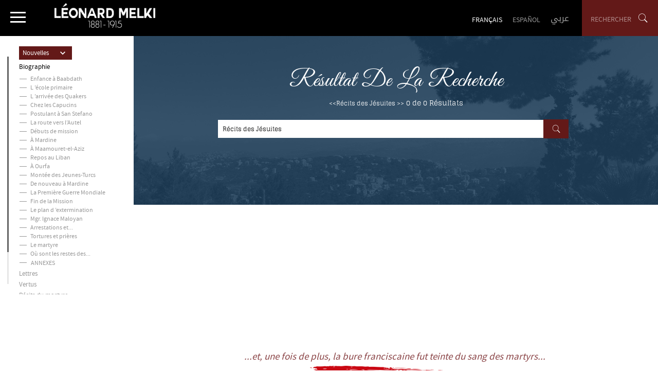

--- FILE ---
content_type: text/html; charset=utf-8
request_url: https://www.leonardmelki.org/search/fr?str=R%C3%A9cits+des+J%C3%A9suites
body_size: 18440
content:


<!DOCTYPE html>




<html xmlns="http://www.w3.org/1999/xhtml" lang="fr">
<head><title>
	Chercher Léonard Melki | Léonard Melki 
</title><meta name="apple-mobile-web-app-capable" content="yes" /><meta name="apple-mobile-web-app-status-bar-style" content="black" /><meta name="format-detection" content="telephone=yes" /><meta name="viewport" content="width=device-width, initial-scale=1" />
        <link href="/style/Jquery/jquery-1.11.4.min.css?61" rel="stylesheet" type="text/css" />
        <link href="/style/Jquery/jquery.mobile-1.4.5.min.css?61" rel="stylesheet" type="text/css" />
        <link href="/style/MainStyle.min.css?61" rel="stylesheet" type="text/css" />
        <link href="/style/Style.min.css?61" rel="stylesheet" type="text/css" />
        <link href="/Style/fr/Master.min.css?61" rel="stylesheet" type="text/css" />
        <link href="/Style/fr/StaticStyle.min.css?61" rel="stylesheet" type="text/css" />
        <link href="/Style/fr/CustomSelect.min.css?61" rel="stylesheet" type="text/css" />
        <link href="/style/jquery-ui.min.css?61" type="text/css" rel="stylesheet" />
        <link href="/Style/ionicons/ionicons.min.css?61" type="text/css" rel="stylesheet" />
        <link href="/Style/Ellipsis.min.css?61" type="text/css" rel="stylesheet" />
        <link href="/Style/Bootstrap/bootstrap.min.css?61" type="text/css" rel="stylesheet" />
        <link href="/Style/animate.min.css?61" type="text/css" rel="stylesheet" />
        <link rel="shortcut icon" href="/Favicon.ico" />
        <link href="/Style/NSpickadate.01.default.min.css?61" rel="stylesheet" type="text/css" />
    

<meta property="og:image" content="https://www.leonardmelki.org/images/fb-default.jpg"/>

<meta property="fb:admins" content="730748664"/>
<meta property="fb:app_id" content="670744349786246" />



<meta itemprop="image" content="https://www.leonardmelki.org/images/fb-default.jpg" />


<script>
    var varMetanearappid;
    varMetanearappid = '670744349786246'; 
</script>

 
<meta name="twitter:card" content="summary_large_image">
<meta name="twitter:site" content="">
<meta name="twitter:creator" content="">
<meta name="twitter:title" content="">
<meta name="twitter:description" content="">
<meta name="twitter:image:src" content="https://www.leonardmelki.org/images/fb-default.jpg"><link href='/style/Swiper/swiper.min.css?v=61' rel='stylesheet' type='text/css' /><link href='/style/mCustomScrollbar/CustomScrollbar.min.css?v=61' rel='stylesheet' type='text/css' />
    <link href="/Style/fr/Search.min.css?61" rel="stylesheet" type="text/css" />
    <link href="/Style/fr/Master.min.css?61" rel="stylesheet" type="text/css" />
    <link href="/style/Style.min.css?61" rel="stylesheet" type="text/css" />

 


<script>
  (function(i,s,o,g,r,a,m){i['GoogleAnalyticsObject']=r;i[r]=i[r]||function(){
  (i[r].q=i[r].q||[]).push(arguments)},i[r].l=1*new Date();a=s.createElement(o),
  m=s.getElementsByTagName(o)[0];a.async=1;a.src=g;m.parentNode.insertBefore(a,m)
  })(window,document,'script','https://www.google-analytics.com/analytics.js','ga');

  ga('create', 'UA-102119621-1', 'auto');
  ga('send', 'pageview');

</script>

<link rel="canonical" href="https://www.leonardmelki.org" /><meta name="description" content="Chercher dans le site L&amp;eacute;onard Melki pour trouver les derni&amp;egrave;res nouvelles dans sa route pour devenir un saint" /><meta name="keywords" content="léonard, melki, chercher, léonard, melki, cherchez, biography, cherchez, enfance, cherchez, l, auteur, cherchez, media" /></head>
<body id="ctl00_WBody" class="MyMainBody BodyRemoveScroll " dir="ltr">
    <form method="post" action="./fr?str=R%u00e9cits+des+J%u00e9suites" id="aspnetForm">
<div class="aspNetHidden">
<input type="hidden" name="__EVENTTARGET" id="__EVENTTARGET" value="" />
<input type="hidden" name="__EVENTARGUMENT" id="__EVENTARGUMENT" value="" />
<input type="hidden" name="__VIEWSTATE" id="__VIEWSTATE" value="/[base64]/[base64]////8PHwloZAIND2QWCgIBDw8WAh8JaGRkAgMPDxYCHwloZGQCBQ8PFgIfCWhkZAIHDxYEHwwC/////[base64]/dj02MSc+PC9zY3JpcHQ+ZGQ1AknHP2TLpP3RWyz2mE5HODoMoQY0XYUkPyFLlSOE7g==" />
</div>

<script type="text/javascript">
//<![CDATA[
var theForm = document.forms['aspnetForm'];
if (!theForm) {
    theForm = document.aspnetForm;
}
function __doPostBack(eventTarget, eventArgument) {
    if (!theForm.onsubmit || (theForm.onsubmit() != false)) {
        theForm.__EVENTTARGET.value = eventTarget;
        theForm.__EVENTARGUMENT.value = eventArgument;
        theForm.submit();
    }
}
//]]>
</script>


<script src="/WebResource.axd?d=22SdwKT8Q2C2-iKOb1AOGg-2iCrlMxU6JKBZQz1FqtCm8SCinrsui0RU47tgHho7WC-G0XyYfya9c9ns6cYe4mF3h6rABVifo5WRX1DTBOs1&amp;t=638901644248157332" type="text/javascript"></script>


<script src="/ScriptResource.axd?d=c54b-yzITv1AB-UT49ezzYQi_2Lu4y37Sr5hiHDm-oQd2llY2f1Kd1TRMnWNqdMAp68wrefOES1NJ-5pPBzvrefbkbPB2hsJOH-ZPvN0C-aZPC9EaI-sywGUnbP217wF4_X8eiPAQg4d1jSGvoVGWwu-aNf7RqwG715Lgivevkk1&amp;t=5c0e0825" type="text/javascript"></script>
<script src="/ScriptResource.axd?d=z3-pKWbn_rCkOEM1yyntr5NWKhCdpVmHSR3GImhPr4r_EZluYsgBT0itmLFszft2kN0KJHlG-x6pKX4FYKJHjv9JWn1TUHl3kY_8U6PnW-i9wdCHAJvOI7gmV_ShMeHmkNSfcpkTa9BYMtzJcpddVz8J2OLskSZPtehsKgqT4tWQ5HloEMHe0mCG4SE2p3uF0&amp;t=5c0e0825" type="text/javascript"></script>
<script src="../webservices/Service.asmx/js" type="text/javascript"></script>
<div class="aspNetHidden">

	<input type="hidden" name="__VIEWSTATEGENERATOR" id="__VIEWSTATEGENERATOR" value="BBBC20B8" />
	<input type="hidden" name="__EVENTVALIDATION" id="__EVENTVALIDATION" value="/wEdABYJdzzzMTyw4gFiK12A/k9m72t8w0kYUK9qvqLwmzqSsW8rcaw+eWgVM9OI9tAPaKmf+OEq+4uMFibn34nApDAGYicEkaDJyiuLUT/bvWqzSoJ6D/zp2HGVLq99BUiwZuwd3+/+PIXliEjdka61Q1jwed1/fVNA76/nAEoQVS57OvAmtWZQxWZB8W0P1U9M0bBENy0rX8DbuAa1IvH/1vTpLjv1ELSGTCnOpRMubLPi3PQxQ/f5Z22npvvZGeHw4kMuQao01jxmoSMQEMtWuGUr3r6tgtdliB1NAqslFUTnFIlAgvtc2W2iP5PpQeeRNu0ULMwryaZNXV1tkx6LR4GhSIuhO0MbaWV2B6kHeXuFxh8anUXt07PRbomK/ngXZ8YH1GVcDCZMaFW33MeVle3rgS8xC0j1YMyNfhoMAcv/o1T+GZiVDQp/YYIKcQYbM8peZyJ7rHlmpQlzy+zA2FN7tiX9COfo4cvSNiQTll5KeFv7/orWc6ftBzMixaAfGD8=" />
</div>
        <script type="text/javascript">
            var sAppPath = "/";
            var sPicPath = "/uploadImages/";
            var LanguageID = "1";
            var fbLanguage = "fr_FR";
            var sImageLangPath = "fr";
            var LanguageDirection = "left";
            var LanguageDirectionInv = "right";
            var IsArabic = "False";
            var fbAppID = "670744349786246";
            var fbScrt = "8df310d97db719f5ad374ede1298bb07";
            var captchKey = "";
        </script>
        <script src="/JS/JqueryMain/jquery-2.2.3.min.js?v=61" type="text/javascript"></script>
        <script src="/js/JqueryMain/jquery-migrate-1.3.0.min.js?v=61" type="text/javascript"></script>
        <input type="hidden" class="HiddenHandlerURL" value="/Handler/Sharrre.ashx" />
        <input type="hidden" class="sAppPath" value="/" />
        <input type="hidden" value="http://www.leonardmelki.org/search/fr?str=R%C3%A9cits+des+J%C3%A9suites" class="HiddenPageURL" />
        <input name="ctl00$languageIDDiv" type="hidden" id="ctl00_languageIDDiv" class="LanguageID" value="1" />
        <script type="text/javascript">
//<![CDATA[
Sys.WebForms.PageRequestManager._initialize('ctl00$ScriptManager1', 'aspnetForm', ['tctl00$MainContent$UpdateAll',''], [], [], 90, 'ctl00');
//]]>
</script>

        
        <div class="NormalDivContainer u-opacity1 u-relative">
            <div class="ToastStyle" onclick="CloseToast();">
                
                <div style="height: 19px;"></div>
                <div class="ToastContent">
                </div>
                <div style="height: 18px;"></div>
            </div>

            <div class="u-relative TheMainMEnu">
                <div id="ctl00_MasterMenu_MenuFixed" class="MenuFixed HideMenu u-animateMe MenuFixedWithArticle">
    <div class="absoSerach absoSerachFixedMenu u-animateMe">
        <input name="ctl00$MasterMenu$txtSrch" type="text" id="ctl00_MasterMenu_txtSrch" class="srchTextFixed" autocomplete="off" placeholder="RECHERCHER" />
        <div class="srchBtn srchBtnFixed">
            <div class="btnimage u-animateMe"></div>
        </div>
        <div class="closeBtn">
            <div class="closeBtnimage u-animateMe"></div>
        </div>
        <div class="LoadArticlesResult" id="LoadArticlesResult">
            <div class="LoadArticlesResultContaint content_Dark">
                <div class="MyDataLoadArticles">
                    <div id="ctl00_MasterMenu_LoadArticlesResultContaint" class="results_content">
                    </div>
                </div>
            </div>
            <div class="LoadArticlesResultArrow"></div>
        </div>       
    </div>
    <div class=" floatL colLeftAbso">
        <div class="DMenu  u-pointer DesktopMenuBI Mstripes">
            <div class="Mstripe"></div>
            <div class="Mstripe"></div>
            <div class="Mstripe"></div>
        </div>
    </div>
    <div class="floatL colRightAbso">
        <div class="FixedMenuLogo PDl30p">
            <a href="/">
                <img src='/images/fr/logo.png' width="325" height="91" class="u-inlineBlock DLogo1" alt="Leonard Melki" />
            </a>
        </div>
        
        <div class="DlangPos">
            <div class="DsearchFixed changeMyColor ">
                <div class="floatL u-uppercase DsearchText DsearchTextFixed u-animateMe u-hide700">RECHERCHER</div>
            </div>
            <div class="Dlang u-hide768 u-hide1100 FloatingLangFixed">
                
<div class="LanguageMainContainer u-table ">
    
            <div class="FloatingLang floatL FloatingLangfr FloatingLanguageStyleSel ">
                <a id="ctl00_MasterMenu_MasterLanguages1_rptLanguage_ctl00_lnkLang" class="u-animateMe MasterLanguageStyle AnimateMe MasterLanguagefr MasterLanguageStyleSel " href="javascript:__doPostBack(&#39;ctl00$MasterMenu$MasterLanguages1$rptLanguage$ctl00$lnkLang&#39;,&#39;&#39;)">Français</a>

                <div class="LangSep floatL LangSep0"></div> 
                
                
            </div>
        
            <div class="FloatingLang floatL FloatingLanges">
                <a id="ctl00_MasterMenu_MasterLanguages1_rptLanguage_ctl01_lnkLang" class="u-animateMe MasterLanguageStyle AnimateMe MasterLanguagees" href="javascript:__doPostBack(&#39;ctl00$MasterMenu$MasterLanguages1$rptLanguage$ctl01$lnkLang&#39;,&#39;&#39;)">ESPAÑOL</a>

                <div class="LangSep floatL LangSep1"></div> 
                
                
            </div>
        
            <div class="FloatingLang floatL FloatingLangar">
                <a id="ctl00_MasterMenu_MasterLanguages1_rptLanguage_ctl02_lnkLang" class="u-animateMe MasterLanguageStyle AnimateMe MasterLanguagear" href="javascript:__doPostBack(&#39;ctl00$MasterMenu$MasterLanguages1$rptLanguage$ctl02$lnkLang&#39;,&#39;&#39;)">
عربي
</a>

                <div class="LangSep floatL LangSep2"></div> 
                
                
            </div>
        
</div>
 
            </div>
        </div>
        
    </div>
</div>
<div class="DesktopMenuShowOnClick u-width100 u-hide">
    <div id="ctl00_MasterMenu_catImg" class="absoImage" style="background-image:url(/uploadImages/DocumentCatImages/DocCat-P-1-636361558308178362.png)"></div>
    <div class="u-relative MenuShowContent">
        <div class="DMenu changeMyColor u-pointer DesktopMenuBI Mstripes floatL">
            <div class="Mstripe"></div>
            <div class="Mstripe"></div>
            <div class="Mstripe"></div>
        </div>
        <div class="DMenuShowLogo">
            <div class="u-inlineBlock">
                <div class="textalignC">
                    <a href="/">
                        <img src='/images/fr/logo.png' width="325" height="91" class="u-inlineBlock DLogo1" alt="Leonard Melki" />
                    </a>
                </div>
                <div class="textalignC pad15">
                    <a href="/">
                        <img src='/images/fr/signature.png' width="205" height="59" class="u-inlineBlock DSig1" alt="Leonard Melki" />
                    </a>
                </div>
            </div>
        </div>
        <div class="DMenuShowItems">
            <table class="u-marginAuto">
                <tr>
                    <td>
                        <div class="floatL DMenuShowItem fontAr">
                            <a href="/">Accueil</a>
                        </div>
                        <div class="floatL DMenuShowItem fontAr">
                            <a href="/article/1/l-auteur/fr" id="ctl00_MasterMenu_AuthorLnk1">
                                <span id="ctl00_MasterMenu_lblAuthor1">L' auteur</span></a>
                        </div>
                        <div class="floatL fontAr">
                            <a href='/contact/fr'>Contact</a>
                        </div>
                    </td>
                </tr>
                <tr>
                    <td>
                        <div class="DesktopMenuLanguages">
                            
<div class="LanguageMainContainer u-table ">
    
            <div class="FloatingLang floatL FloatingLangfr FloatingLanguageStyleSel ">
                <a id="ctl00_MasterMenu_MasterLanguages2_rptLanguage_ctl00_lnkLang" class="u-animateMe MasterLanguageStyle AnimateMe MasterLanguagefr MasterLanguageStyleSel " href="javascript:__doPostBack(&#39;ctl00$MasterMenu$MasterLanguages2$rptLanguage$ctl00$lnkLang&#39;,&#39;&#39;)">Français</a>

                <div class="LangSep floatL LangSep0"></div> 
                
                
            </div>
        
            <div class="FloatingLang floatL FloatingLanges">
                <a id="ctl00_MasterMenu_MasterLanguages2_rptLanguage_ctl01_lnkLang" class="u-animateMe MasterLanguageStyle AnimateMe MasterLanguagees" href="javascript:__doPostBack(&#39;ctl00$MasterMenu$MasterLanguages2$rptLanguage$ctl01$lnkLang&#39;,&#39;&#39;)">ESPAÑOL</a>

                <div class="LangSep floatL LangSep1"></div> 
                
                
            </div>
        
            <div class="FloatingLang floatL FloatingLangar">
                <a id="ctl00_MasterMenu_MasterLanguages2_rptLanguage_ctl02_lnkLang" class="u-animateMe MasterLanguageStyle AnimateMe MasterLanguagear" href="javascript:__doPostBack(&#39;ctl00$MasterMenu$MasterLanguages2$rptLanguage$ctl02$lnkLang&#39;,&#39;&#39;)">
عربي
</a>

                <div class="LangSep floatL LangSep2"></div> 
                
                
            </div>
        
</div>
 
                        </div>
                    </td>
                </tr>
            </table>
        </div>
        <div class="SocialMediaMenu">
            <a href="https://www.facebook.com/L%C3%A9onard-Melki-324435925502" target="_blank">
                <img src="/images/facebook1.png" width="38" alt="Facebook" />
            </a>
            <a href="https://www.youtube.com/@leonardoueissmelki" target="_blank">
                <img src="/images/Youtube1.png" width="38" alt="Youtube" />
            </a>
        </div>
        <div class="SoftimpactMenuShowLogo">
            <div class="allRightsMenuShow">
                <span class="copyright">&copy;</span><span id="ctl00_MasterMenu_lblAllRights1"> Farés Melki 2013</span>
            </div>
            <div class="SotImpactFooterLogoMenuShow u-hover80" itemprop="name">
                <a href="https://www.softimpact.net" target="_blank">
                    <img src='/images/website-by-softimpact.png' width="172" height="32" alt="Softimpact web design and development company website" />
                </a>
            </div>
        </div>
    </div>
    <div class="u-absolute MenuShowContentMobile u-width100 u-zindex10">
        <div class="DMenu floatL u-pointer DesktopMenuBI Mstripes">
            <div class="Mstripe"></div>
            <div class="Mstripe"></div>
            <div class="Mstripe"></div>
        </div>
        <div class="textalignC DMenuShowLogo">
            <div class="u-inlineBlock">
                <div class="textalignC">
                    <a href="/">
                        <img src='/images/fr/logo.png' width="325" height="91" class="u-inlineBlock DLogo1" alt="Leonard Melki" />
                    </a>
                </div>
            </div>
        </div>
        <div class="clearfix"></div>
        <div class="u-table u-width100 MobileTableContent ">
            <div class="mCustomScrollbar MenuScrollBar">
                <div class="u-width100 u-table">
                    <div class="u-tableCell">
                        <div class="col-lg-3 col-md-3 col-sm-3 col-xs-3 u-padding0 floatL">
                            <div>
                                
<div class="LanguageMainContainer u-table ">
    
            <div class="FloatingLang floatL FloatingLangfr FloatingLanguageStyleSel ">
                <a id="ctl00_MasterMenu_MasterLanguages_rptLanguage_ctl00_lnkLang" class="u-animateMe MasterLanguageStyle AnimateMe MasterLanguagefr MasterLanguageStyleSel " href="javascript:__doPostBack(&#39;ctl00$MasterMenu$MasterLanguages$rptLanguage$ctl00$lnkLang&#39;,&#39;&#39;)">Français</a>

                <div class="LangSep floatL LangSep0"></div> 
                
                
            </div>
        
            <div class="FloatingLang floatL FloatingLanges">
                <a id="ctl00_MasterMenu_MasterLanguages_rptLanguage_ctl01_lnkLang" class="u-animateMe MasterLanguageStyle AnimateMe MasterLanguagees" href="javascript:__doPostBack(&#39;ctl00$MasterMenu$MasterLanguages$rptLanguage$ctl01$lnkLang&#39;,&#39;&#39;)">ESPAÑOL</a>

                <div class="LangSep floatL LangSep1"></div> 
                
                
            </div>
        
            <div class="FloatingLang floatL FloatingLangar">
                <a id="ctl00_MasterMenu_MasterLanguages_rptLanguage_ctl02_lnkLang" class="u-animateMe MasterLanguageStyle AnimateMe MasterLanguagear" href="javascript:__doPostBack(&#39;ctl00$MasterMenu$MasterLanguages$rptLanguage$ctl02$lnkLang&#39;,&#39;&#39;)">
عربي
</a>

                <div class="LangSep floatL LangSep2"></div> 
                
                
            </div>
        
</div>
 
                            </div>
                        </div>
                        <div class="col-lg-9 col-md-9 col-sm-9 col-xs-9 u-padding0 floatL">
                            <div class="MasterMenuCatMenu">
                                <div class="MenuPositionInner MenuPositionHead">
                                    
<div class="CatMainMenu">
    <div class="MaxHeightMenu u-animateMe">
        <div class="content_Normal heightCMenu">
            
            <div class='ArrowSelection CMenuCategory u-animateMe  MenuClickPres  MenuClickPres32  CMenuCategoryMaster  Level0 ParentID0 MyIDmenu32'  data-id='32'  data-firstparent='32'  data-lastparent='0'  data-level='0'  data-color='#c12235'  data-articles='0'  data-Index='0'><div class='myCaTPaddg  FirstCatStyle '>Nouvelles</div><input type='hidden' class='MyCatLink' value='/category/32/nouvelles/fr' ><div class=' subDataMaster   u-hide '></div> </div> <div class='ArrowSelection CMenuCategory u-animateMe  MenuClickPres  MenuClickPres1  CMenuCategorySelectedHead  CMenuCategoryMaster  Level0 ParentID0 MyIDmenu1'  data-id='1'  data-firstparent='1'  data-lastparent='0'  data-level='0'  data-color='#631918'  data-articles='1'  data-Index='1'><div class='myCaTPaddg '>Biographie</div><input type='hidden' class='MyCatLink' value='/category/1/biographie/fr' ><div class=' subDataMaster  '><div class='subArticles'><div data-articleid='2' class='ArrowSelection InMenuArticlesMaster u-animateMe InMenuArticlesMaster2 InMenuArticlesCat1'><div class='u-relative'><div class='titleToHide u-animateMe'>Enfance à Baabdath</div><div class='AbsoTitle1 u-animateMe'><a href='/article/2/enfance-baabdath/fr'>Enfance &agrave; Baabdath</a></div></div></div><div data-articleid='3' class='ArrowSelection InMenuArticlesMaster u-animateMe InMenuArticlesMaster3 InMenuArticlesCat1'><div class='u-relative'><div class='titleToHide u-animateMe'>L ’école primaire</div><div class='AbsoTitle1 u-animateMe'><a href='/article/3/l-cole-primaire/fr'>L ’&eacute;cole primaire</a></div></div></div><div data-articleid='4' class='ArrowSelection InMenuArticlesMaster u-animateMe InMenuArticlesMaster4 InMenuArticlesCat1'><div class='u-relative'><div class='titleToHide u-animateMe'>L ’arrivée des Quakers</div><div class='AbsoTitle1 u-animateMe'><a href='/article/4/l-arrive-des-quakers/fr'>L ’arriv&eacute;e des Quakers</a></div></div></div><div data-articleid='5' class='ArrowSelection InMenuArticlesMaster u-animateMe InMenuArticlesMaster5 InMenuArticlesCat1'><div class='u-relative'><div class='titleToHide u-animateMe'>Chez les Capucins</div><div class='AbsoTitle1 u-animateMe'><a href='/article/5/chez-les-capucins/fr'>Chez les Capucins</a></div></div></div><div data-articleid='6' class='ArrowSelection InMenuArticlesMaster u-animateMe InMenuArticlesMaster6 InMenuArticlesCat1'><div class='u-relative'><div class='titleToHide u-animateMe'>Postulant à San Stefano</div><div class='AbsoTitle1 u-animateMe'><a href='/article/6/postulant-san-stefano/fr'>Postulant &agrave; San Stefano</a></div></div></div><div data-articleid='7' class='ArrowSelection InMenuArticlesMaster u-animateMe InMenuArticlesMaster7 InMenuArticlesCat1'><div class='u-relative'><div class='titleToHide u-animateMe'>La route vers l’Autel</div><div class='AbsoTitle1 u-animateMe'><a href='/article/7/la-route-vers-lautel/fr'>La route vers l’Autel</a></div></div></div><div data-articleid='8' class='ArrowSelection InMenuArticlesMaster u-animateMe InMenuArticlesMaster8 InMenuArticlesCat1'><div class='u-relative'><div class='titleToHide u-animateMe'>Débuts de mission</div><div class='AbsoTitle1 u-animateMe'><a href='/article/8/dbuts-de-mission/fr'>D&eacute;buts de mission</a></div></div></div><div data-articleid='9' class='ArrowSelection InMenuArticlesMaster u-animateMe InMenuArticlesMaster9 InMenuArticlesCat1'><div class='u-relative'><div class='titleToHide u-animateMe'>À Mardine</div><div class='AbsoTitle1 u-animateMe'><a href='/article/9/%C3%A0-mardine/fr'>À Mardine</a></div></div></div><div data-articleid='10' class='ArrowSelection InMenuArticlesMaster u-animateMe InMenuArticlesMaster10 InMenuArticlesCat1'><div class='u-relative'><div class='titleToHide u-animateMe'>À Maamouret-el-Aziz</div><div class='AbsoTitle1 u-animateMe'><a href='/article/10/%C3%A0-maamouret-el-aziz/fr'>À Maamouret-el-Aziz</a></div></div></div><div data-articleid='11' class='ArrowSelection InMenuArticlesMaster u-animateMe InMenuArticlesMaster11 InMenuArticlesCat1'><div class='u-relative'><div class='titleToHide u-animateMe'>Repos au Liban</div><div class='AbsoTitle1 u-animateMe'><a href='/article/11/repos-au-liban/fr'>Repos au Liban</a></div></div></div><div data-articleid='12' class='ArrowSelection InMenuArticlesMaster u-animateMe InMenuArticlesMaster12 InMenuArticlesCat1'><div class='u-relative'><div class='titleToHide u-animateMe'>À Ourfa</div><div class='AbsoTitle1 u-animateMe'><a href='/article/12/%C3%A0-ourfa/fr'>À Ourfa</a></div></div></div><div data-articleid='13' class='ArrowSelection InMenuArticlesMaster u-animateMe InMenuArticlesMaster13 InMenuArticlesCat1'><div class='u-relative'><div class='titleToHide u-animateMe'>Montée des Jeunes-Turcs</div><div class='AbsoTitle1 u-animateMe'><a href='/article/13/monte-des-jeunes-turcs/fr'>Mont&eacute;e des Jeunes-Turcs</a></div></div></div><div data-articleid='14' class='ArrowSelection InMenuArticlesMaster u-animateMe InMenuArticlesMaster14 InMenuArticlesCat1'><div class='u-relative'><div class='titleToHide u-animateMe'>De nouveau à Mardine</div><div class='AbsoTitle1 u-animateMe'><a href='/article/14/de-nouveau-mardine/fr'>De nouveau &agrave; Mardine</a></div></div></div><div data-articleid='15' class='ArrowSelection InMenuArticlesMaster u-animateMe InMenuArticlesMaster15 InMenuArticlesCat1'><div class='u-relative'><div class='titleToHide u-animateMe'>La Première Guerre Mondiale</div><div class='AbsoTitle1 u-animateMe'><a href='/article/15/la-premire-guerre-mondiale/fr'>La Premi&egrave;re Guerre Mondiale</a></div></div></div><div data-articleid='16' class='ArrowSelection InMenuArticlesMaster u-animateMe InMenuArticlesMaster16 InMenuArticlesCat1'><div class='u-relative'><div class='titleToHide u-animateMe'>Fin de la Mission</div><div class='AbsoTitle1 u-animateMe'><a href='/article/16/fin-de-la-mission/fr'>Fin de la Mission</a></div></div></div><div data-articleid='17' class='ArrowSelection InMenuArticlesMaster u-animateMe InMenuArticlesMaster17 InMenuArticlesCat1'><div class='u-relative'><div class='titleToHide u-animateMe'>Le plan d ’extermination</div><div class='AbsoTitle1 u-animateMe'><a href='/article/17/le-plan-d-extermination/fr'>Le plan d ’extermination</a></div></div></div><div data-articleid='18' class='ArrowSelection InMenuArticlesMaster u-animateMe InMenuArticlesMaster18 InMenuArticlesCat1'><div class='u-relative'><div class='titleToHide u-animateMe'>Mgr. Ignace Maloyan</div><div class='AbsoTitle1 u-animateMe'><a href='/article/18/mgr-ignace-maloyan/fr'>Mgr. Ignace Maloyan</a></div></div></div><div data-articleid='19' class='ArrowSelection InMenuArticlesMaster u-animateMe InMenuArticlesMaster19 InMenuArticlesCat1'><div class='u-relative'><div class='titleToHide u-animateMe'>Arrestations et...</div><div class='AbsoTitle1 u-animateMe'><a href='/article/19/arrestations-et-interrogatoires/fr'>Arrestations et interrogatoires</a></div></div></div><div data-articleid='20' class='ArrowSelection InMenuArticlesMaster u-animateMe InMenuArticlesMaster20 InMenuArticlesCat1'><div class='u-relative'><div class='titleToHide u-animateMe'>Tortures et prières</div><div class='AbsoTitle1 u-animateMe'><a href='/article/20/tortures-et-prires/fr'>Tortures et pri&egrave;res</a></div></div></div><div data-articleid='21' class='ArrowSelection InMenuArticlesMaster u-animateMe InMenuArticlesMaster21 InMenuArticlesCat1'><div class='u-relative'><div class='titleToHide u-animateMe'>Le martyre</div><div class='AbsoTitle1 u-animateMe'><a href='/article/21/le-martyre/fr'>Le martyre</a></div></div></div><div data-articleid='22' class='ArrowSelection InMenuArticlesMaster u-animateMe InMenuArticlesMaster22 InMenuArticlesCat1'><div class='u-relative'><div class='titleToHide u-animateMe'>Où sont les restes des...</div><div class='AbsoTitle1 u-animateMe'><a href='/article/22/o-sont-les-restes-des-martyrs/fr'>O&ugrave; sont les restes des martyrs ?</a></div></div></div></div><div class='ArrowSelection CMenuCategory u-animateMe  MenuClickPres  MenuClickPres2  CMenuCategoryMaster  Level1 CatChild  ParentID1 MyIDmenu2'  data-id='2'  data-firstparent='1'  data-lastparent='1'  data-level='1'  data-color='#000000'  data-articles='0'><div class='myCaTPaddg '>ANNEXES</div><input type='hidden' class='MyCatLink' value='/category/2/annexes/fr' ><div class=' subDataMaster   u-hide '></div> </div> </div> </div> <div class='ArrowSelection CMenuCategory u-animateMe  MenuClickPres  MenuClickPres3  CMenuCategoryMaster  Level0 ParentID0 MyIDmenu3'  data-id='3'  data-firstparent='3'  data-lastparent='0'  data-level='0'  data-color='#c12235'  data-articles='0'  data-Index='2'><div class='myCaTPaddg '>Lettres</div><input type='hidden' class='MyCatLink' value='/category/3/lettres/fr' ><div class=' subDataMaster   u-hide '></div> </div> <div class='ArrowSelection CMenuCategory u-animateMe  MenuClickPres  MenuClickPres4  CMenuCategoryMaster  Level0 ParentID0 MyIDmenu4'  data-id='4'  data-firstparent='4'  data-lastparent='0'  data-level='0'  data-color='#631918'  data-articles='0'  data-Index='3'><div class='myCaTPaddg '>Vertus</div><input type='hidden' class='MyCatLink' value='/category/4/vertus/fr' ><div class=' subDataMaster   u-hide '><div class='ArrowSelection CMenuCategory u-animateMe  MenuClickPres  MenuClickPres5  CMenuCategoryMaster  Level1 CatChild  ParentID4 MyIDmenu5'  data-id='5'  data-firstparent='4'  data-lastparent='4'  data-level='1'  data-color='#000000'  data-articles='0'><div class='myCaTPaddg '>Vertus théologales</div><input type='hidden' class='MyCatLink' value='/category/5/vertus-théologales/fr' ><div class=' subDataMaster   u-hide '></div> </div> <div class='ArrowSelection CMenuCategory u-animateMe  MenuClickPres  MenuClickPres6  CMenuCategoryMaster  Level1 CatChild  ParentID4 MyIDmenu6'  data-id='6'  data-firstparent='4'  data-lastparent='4'  data-level='1'  data-color='#000000'  data-articles='0'><div class='myCaTPaddg '>Vertus cardinales</div><input type='hidden' class='MyCatLink' value='/category/6/vertus-cardinales/fr' ><div class=' subDataMaster   u-hide '></div> </div> <div class='ArrowSelection CMenuCategory u-animateMe  MenuClickPres  MenuClickPres7  CMenuCategoryMaster  Level1 CatChild  ParentID4 MyIDmenu7'  data-id='7'  data-firstparent='4'  data-lastparent='4'  data-level='1'  data-color='#000000'  data-articles='0'><div class='myCaTPaddg '>Autres vertus</div><input type='hidden' class='MyCatLink' value='/category/7/autres-vertus/fr' ><div class=' subDataMaster   u-hide '></div> </div> </div> </div> <div class='ArrowSelection CMenuCategory u-animateMe  MenuClickPres  MenuClickPres8  CMenuCategoryMaster  Level0 ParentID0 MyIDmenu8'  data-id='8'  data-firstparent='8'  data-lastparent='0'  data-level='0'  data-color='#c12235'  data-articles='0'  data-Index='4'><div class='myCaTPaddg '>Récits du martyre</div><input type='hidden' class='MyCatLink' value='/category/8/récits-du-martyre/fr' ><div class=' subDataMaster   u-hide '><div class='ArrowSelection CMenuCategory u-animateMe  MenuClickPres  MenuClickPres33  CMenuCategoryMaster  Level1 CatChild  ParentID8 MyIDmenu33'  data-id='33'  data-firstparent='8'  data-lastparent='8'  data-level='1'  data-color='#000000'  data-articles='0'><div class='myCaTPaddg '>Récits des Syriaques</div><input type='hidden' class='MyCatLink' value='/category/33/récits-des-syriaques/fr' ><div class=' subDataMaster   u-hide '></div> </div> <div class='ArrowSelection CMenuCategory u-animateMe  MenuClickPres  MenuClickPres9  CMenuCategoryMaster  Level1 CatChild  ParentID8 MyIDmenu9'  data-id='9'  data-firstparent='8'  data-lastparent='8'  data-level='1'  data-color='#000000'  data-articles='0'><div class='myCaTPaddg '>Récits des Dominicains</div><input type='hidden' class='MyCatLink' value='/category/9/récits-des-dominicains/fr' ><div class=' subDataMaster   u-hide '></div> </div> <div class='ArrowSelection CMenuCategory u-animateMe  MenuClickPres  MenuClickPres10  CMenuCategoryMaster  Level1 CatChild  ParentID8 MyIDmenu10'  data-id='10'  data-firstparent='8'  data-lastparent='8'  data-level='1'  data-color='#631918'  data-articles='0'><div class='myCaTPaddg '>Récits des Capucins</div><input type='hidden' class='MyCatLink' value='/category/10/récits-des-capucins/fr' ><div class=' subDataMaster   u-hide '></div> </div> <div class='ArrowSelection CMenuCategory u-animateMe  MenuClickPres  MenuClickPres11  CMenuCategoryMaster  Level1 CatChild  ParentID8 MyIDmenu11'  data-id='11'  data-firstparent='8'  data-lastparent='8'  data-level='1'  data-color='#631918'  data-articles='0'><div class='myCaTPaddg '>Récits des Arméniens</div><input type='hidden' class='MyCatLink' value='/category/11/récits-des-arméniens/fr' ><div class=' subDataMaster   u-hide '></div> </div> <div class='ArrowSelection CMenuCategory u-animateMe  MenuClickPres  MenuClickPres12  CMenuCategoryMaster  Level1 CatChild  ParentID8 MyIDmenu12'  data-id='12'  data-firstparent='8'  data-lastparent='8'  data-level='1'  data-color='#631918'  data-articles='0'><div class='myCaTPaddg '>Récits des Chaldéens</div><input type='hidden' class='MyCatLink' value='/category/12/récits-des-chaldéens/fr' ><div class=' subDataMaster   u-hide '></div> </div> <div class='ArrowSelection CMenuCategory u-animateMe  MenuClickPres  MenuClickPres13  CMenuCategoryMaster  Level1 CatChild  ParentID8 MyIDmenu13'  data-id='13'  data-firstparent='8'  data-lastparent='8'  data-level='1'  data-color='#631918'  data-articles='0'><div class='myCaTPaddg '>Récits des Jésuites</div><input type='hidden' class='MyCatLink' value='/category/13/récits-des-jésuites/fr' ><div class=' subDataMaster   u-hide '></div> </div> <div class='ArrowSelection CMenuCategory u-animateMe  MenuClickPres  MenuClickPres14  CMenuCategoryMaster  Level1 CatChild  ParentID8 MyIDmenu14'  data-id='14'  data-firstparent='8'  data-lastparent='8'  data-level='1'  data-color='#631918'  data-articles='0'><div class='myCaTPaddg '>Témoins du procès Maloyan</div><input type='hidden' class='MyCatLink' value='/category/14/témoins-du-procès-maloyan/fr' ><div class=' subDataMaster   u-hide '></div> </div> <div class='ArrowSelection CMenuCategory u-animateMe  MenuClickPres  MenuClickPres39  CMenuCategoryMaster  Level1 CatChild  ParentID8 MyIDmenu39'  data-id='39'  data-firstparent='8'  data-lastparent='8'  data-level='1'  data-color='#000000'  data-articles='0'><div class='myCaTPaddg '>Lettres P. Thomas Saleh</div><input type='hidden' class='MyCatLink' value='/category/39/lettres-p-thomas-saleh/fr' ><div class=' subDataMaster   u-hide '></div> </div> </div> </div> <div class='ArrowSelection CMenuCategory u-animateMe  MenuClickPres  MenuClickPres15  CMenuCategoryMaster  Level0 ParentID0 MyIDmenu15'  data-id='15'  data-firstparent='15'  data-lastparent='0'  data-level='0'  data-color='#631918'  data-articles='0'  data-Index='5'><div class='myCaTPaddg '>En route pour la béatification</div><input type='hidden' class='MyCatLink' value='/category/15/en-route-pour-la-béatification/fr' ><div class=' subDataMaster   u-hide '><div class='ArrowSelection CMenuCategory u-animateMe  MenuClickPres  MenuClickPres37  CMenuCategoryMaster  Level1 CatChild  ParentID15 MyIDmenu37'  data-id='37'  data-firstparent='15'  data-lastparent='15'  data-level='1'  data-color='#000000'  data-articles='0'><div class='myCaTPaddg '>Préparation immédiate</div><input type='hidden' class='MyCatLink' value='/category/37/préparation-immédiate/fr' ><div class=' subDataMaster   u-hide '></div> </div> <div class='ArrowSelection CMenuCategory u-animateMe  MenuClickPres  MenuClickPres38  CMenuCategoryMaster  Level1 CatChild  ParentID15 MyIDmenu38'  data-id='38'  data-firstparent='15'  data-lastparent='15'  data-level='1'  data-color='#000000'  data-articles='0'><div class='myCaTPaddg '>Célébration de la Béatification</div><input type='hidden' class='MyCatLink' value='/category/38/célébration-de-la-béatification/fr' ><div class=' subDataMaster   u-hide '></div> </div> </div> </div> <div class='ArrowSelection CMenuCategory u-animateMe  MenuClickPres  MenuClickPres16  CMenuCategoryMaster  Level0 ParentID0 MyIDmenu16'  data-id='16'  data-firstparent='16'  data-lastparent='0'  data-level='0'  data-color='#c12235'  data-articles='0'  data-Index='6'><div class='myCaTPaddg '>Média</div><input type='hidden' class='MyCatLink' value='/category/16/média/fr' ><div class=' subDataMaster   u-hide '><div class='ArrowSelection CMenuCategory u-animateMe  MenuClickPres  MenuClickPres17  CMenuCategoryMaster  Level1 CatChild  ParentID16 MyIDmenu17'  data-id='17'  data-firstparent='16'  data-lastparent='16'  data-level='1'  data-color='#631918'  data-articles='0'><div class='myCaTPaddg '>Articles</div><input type='hidden' class='MyCatLink' value='/category/17/articles/fr' ><div class=' subDataMaster   u-hide '></div> </div> <div class='ArrowSelection CMenuCategory u-animateMe  MenuClickPres  MenuClickPres34  CMenuCategoryMaster  Level1 CatChild  ParentID16 MyIDmenu34'  data-id='34'  data-firstparent='16'  data-lastparent='16'  data-level='1'  data-color='#631918'  data-articles='0'><div class='myCaTPaddg '>Chants</div><input type='hidden' class='MyCatLink' value='/category/34/chants/fr' ><div class=' subDataMaster   u-hide '></div> </div> </div> </div> <div class='ArrowSelection CMenuCategory u-animateMe  MenuClickPres  MenuClickPres20  CMenuCategoryMaster  Level0 ParentID0 MyIDmenu20'  data-id='20'  data-firstparent='20'  data-lastparent='0'  data-level='0'  data-color='#631918'  data-articles='0'  data-Index='7'><div class='myCaTPaddg '>Centenaire</div><input type='hidden' class='MyCatLink' value='/category/20/centenaire/fr' ><div class=' subDataMaster   u-hide '><div class='ArrowSelection CMenuCategory u-animateMe  MenuClickPres  MenuClickPres21  CMenuCategoryMaster  Level1 CatChild  ParentID20 MyIDmenu21'  data-id='21'  data-firstparent='20'  data-lastparent='20'  data-level='1'  data-color='#631918'  data-articles='0'><div class='myCaTPaddg '>Eglise Arménienne Orthodoxe</div><input type='hidden' class='MyCatLink' value='/category/21/eglise-arménienne-orthodoxe/fr' ><div class=' subDataMaster   u-hide '><div class='ArrowSelection CMenuCategory u-animateMe  MenuClickPres  MenuClickPres22  CMenuCategoryMaster  Level2 CatChild  ParentID21 MyIDmenu22'  data-id='22'  data-firstparent='20'  data-lastparent='21'  data-level='2'  data-color='#631918'  data-articles='0'><div class='myCaTPaddg '>Solemnités à Etchmiadzin, 22</div><input type='hidden' class='MyCatLink' value='/category/22/solemnités-à-etchmiadzin-22/fr' ><div class=' subDataMaster   u-hide '></div> </div> </div> </div> <div class='ArrowSelection CMenuCategory u-animateMe  MenuClickPres  MenuClickPres23  CMenuCategoryMaster  Level1 CatChild  ParentID20 MyIDmenu23'  data-id='23'  data-firstparent='20'  data-lastparent='20'  data-level='1'  data-color='#631918'  data-articles='0'><div class='myCaTPaddg '>Eglise Arménienne Catholique</div><input type='hidden' class='MyCatLink' value='/category/23/eglise-arménienne-catholique/fr' ><div class=' subDataMaster   u-hide '></div> </div> <div class='ArrowSelection CMenuCategory u-animateMe  MenuClickPres  MenuClickPres24  CMenuCategoryMaster  Level1 CatChild  ParentID20 MyIDmenu24'  data-id='24'  data-firstparent='20'  data-lastparent='20'  data-level='1'  data-color='#631918'  data-articles='0'><div class='myCaTPaddg '>Eglise Syriaque Orthodoxe</div><input type='hidden' class='MyCatLink' value='/category/24/eglise-syriaque-orthodoxe/fr' ><div class=' subDataMaster   u-hide '></div> </div> <div class='ArrowSelection CMenuCategory u-animateMe  MenuClickPres  MenuClickPres25  CMenuCategoryMaster  Level1 CatChild  ParentID20 MyIDmenu25'  data-id='25'  data-firstparent='20'  data-lastparent='20'  data-level='1'  data-color='#631918'  data-articles='0'><div class='myCaTPaddg '>Eglise Syriaque Catholique</div><input type='hidden' class='MyCatLink' value='/category/25/eglise-syriaque-catholique/fr' ><div class=' subDataMaster   u-hide '></div> </div> <div class='ArrowSelection CMenuCategory u-animateMe  MenuClickPres  MenuClickPres26  CMenuCategoryMaster  Level1 CatChild  ParentID20 MyIDmenu26'  data-id='26'  data-firstparent='20'  data-lastparent='20'  data-level='1'  data-color='#631918'  data-articles='0'><div class='myCaTPaddg '>Eglise Chaldéenne</div><input type='hidden' class='MyCatLink' value='/category/26/eglise-chaldéenne/fr' ><div class=' subDataMaster   u-hide '></div> </div> <div class='ArrowSelection CMenuCategory u-animateMe  MenuClickPres  MenuClickPres27  CMenuCategoryMaster  Level1 CatChild  ParentID20 MyIDmenu27'  data-id='27'  data-firstparent='20'  data-lastparent='20'  data-level='1'  data-color='#631918'  data-articles='0'><div class='myCaTPaddg '>Eglise Maronite</div><input type='hidden' class='MyCatLink' value='/category/27/eglise-maronite/fr' ><div class=' subDataMaster   u-hide '><div class='ArrowSelection CMenuCategory u-animateMe  MenuClickPres  MenuClickPres36  CMenuCategoryMaster  Level2 CatChild  ParentID27 MyIDmenu36'  data-id='36'  data-firstparent='20'  data-lastparent='27'  data-level='2'  data-color='#000000'  data-articles='0'><div class='myCaTPaddg '>Rencontre autour du livre du Professeur Antoine Boustany sur la Grande famine au Mont-Liban 5.2.2015</div><input type='hidden' class='MyCatLink' value='/category/36/rencontre-autour-du-livre-du-professeur-antoine-bo/fr' ><div class=' subDataMaster   u-hide '></div> </div> </div> </div> <div class='ArrowSelection CMenuCategory u-animateMe  MenuClickPres  MenuClickPres28  CMenuCategoryMaster  Level1 CatChild  ParentID20 MyIDmenu28'  data-id='28'  data-firstparent='20'  data-lastparent='20'  data-level='1'  data-color='#631918'  data-articles='0'><div class='myCaTPaddg '>Le Vatican</div><input type='hidden' class='MyCatLink' value='/category/28/le-vatican/fr' ><div class=' subDataMaster   u-hide '><div class='ArrowSelection CMenuCategory u-animateMe  MenuClickPres  MenuClickPres29  CMenuCategoryMaster  Level2 CatChild  ParentID28 MyIDmenu29'  data-id='29'  data-firstparent='20'  data-lastparent='28'  data-level='2'  data-color='#631918'  data-articles='0'><div class='myCaTPaddg '>Messe à la Basilique vaticane 12.4.2015</div><input type='hidden' class='MyCatLink' value='/category/29/messe-à-la-basilique-vaticane-1242015/fr' ><div class=' subDataMaster   u-hide '></div> </div> </div> </div> <div class='ArrowSelection CMenuCategory u-animateMe  MenuClickPres  MenuClickPres30  CMenuCategoryMaster  Level1 CatChild  ParentID20 MyIDmenu30'  data-id='30'  data-firstparent='20'  data-lastparent='20'  data-level='1'  data-color='#631918'  data-articles='0'><div class='myCaTPaddg '>La Turquie</div><input type='hidden' class='MyCatLink' value='/category/30/la-turquie/fr' ><div class=' subDataMaster   u-hide '></div> </div> <div class='ArrowSelection CMenuCategory u-animateMe  MenuClickPres  MenuClickPres35  CMenuCategoryMaster  Level1 CatChild  ParentID20 MyIDmenu35'  data-id='35'  data-firstparent='20'  data-lastparent='20'  data-level='1'  data-color='#631918'  data-articles='0'><div class='myCaTPaddg '>Le Parlement européen</div><input type='hidden' class='MyCatLink' value='/category/35/le-parlement-européen/fr' ><div class=' subDataMaster   u-hide '></div> </div> <div class='ArrowSelection CMenuCategory u-animateMe  MenuClickPres  MenuClickPres31  CMenuCategoryMaster  Level1 CatChild  ParentID20 MyIDmenu31'  data-id='31'  data-firstparent='20'  data-lastparent='20'  data-level='1'  data-color='#000000'  data-articles='0'><div class='myCaTPaddg '>Rassemblement du 6 mai</div><input type='hidden' class='MyCatLink' value='/category/31/rassemblement-du-6-mai/fr' ><div class=' subDataMaster   u-hide '></div> </div> </div> </div>  
            <input name="ctl00$MasterMenu$MasterCategoriesMenu$HdSelectedID" type="hidden" id="ctl00_MasterMenu_MasterCategoriesMenu_HdSelectedID" class="HdSelectedID" value="2" />
            <input name="ctl00$MasterMenu$MasterCategoriesMenu$hiddenURLCatID" type="hidden" id="ctl00_MasterMenu_MasterCategoriesMenu_hiddenURLCatID" class="hiddenURLCatID" value="0" />
        </div>
    </div>
</div>

                                </div>
                            </div>
                        </div>
                    </div>
                </div>
                <div class="height20"></div>
                <div class="u-table MobileMenuItems">
                    <div class="MobileMenuItemsSep"></div>
                    <div class="u-table u-width100">
                        <div class="MobileMenuItemsDiv">
                            <div class="floatL u-hover80 MobileMenuItem">
                                <a href="/">Accueil</a>
                            </div>
                            <div class="floatL u-hover80 MobileMenuItem">
                                <a href="/article/1/l-auteur/fr" id="ctl00_MasterMenu_AuthorLnk2">
                                    <span id="ctl00_MasterMenu_lblAuthor2">L' auteur</span></a>
                            </div>
                            <div class="floatL u-hover80 MobileMenuItem">
                                <a href='/contact/fr'>Contact</a>
                            </div>
                        </div>
                    </div>
                    <div class="MobileMenuItemsSep"></div>
                    <div class="SocialMediaMenu">
                        <a href="https://www.facebook.com/L%C3%A9onard-Melki-324435925502" target="_blank">
                            <img src="/images/facebook1.png" width="38" alt="Facebook" />
                        </a>
                        <a href="https://www.youtube.com/@leonardoueissmelki" target="_blank">
                            <img src="/images/Youtube1.png" width="38" alt="Youtube" />
                        </a>
                    </div>
                    <div class="SoftimpactMenuShowLogo">
                        <div class="allRightsMenuShow">
                            <span class="copyright">&copy;</span>
                            <span id="ctl00_MasterMenu_lblAllRights"> Farés Melki 2013</span>
                        </div>
                        <div class="SotImpactFooterLogoMenuShow u-hover80" itemprop="name">
                            <a href="https://www.softimpact.net" target="_blank">
                                <img src='/images/website-by-softimpact.png' width="172" height="32" alt="Softimpact web design and development company website" />
                            </a>
                        </div>
                    </div>
                </div>
                <div class="height80"></div>

            </div>
        </div>
    </div>
    <div class="MenuAbsoLayer zindex1"></div>
    <div class="u-hide">
        <input type="submit" name="ctl00$MasterMenu$btnFixedSearch" value="" id="btnFixedSearch" class="btnFixedSearch" />
    </div>
    <div class="zindex0 u-relative">
        
<div class=" MenuPresDiv">
    <div class="HPPresentationMainDivMenu ">
        <div class="swiper-container HPPresentationMenu-SwiperContainer u-opacity0">
            <div class="swiper-wrapper">
                
                        <div class="swiper-slide  u-width100 u-relative u-overflowHidden">
                            <div class="u-coverImage height100vh u-width100 u-relative PresIndex0" style='background-image:url(/uploadImages/DocumentCatImages/DocCat-P-32-636361585641164397-en.jpg);'>
                                <div class="AbsoLayer"></div>
                            </div>
                        </div>
                    
                        <div class="swiper-slide  u-width100 u-relative u-overflowHidden">
                            <div class="u-coverImage height100vh u-width100 u-relative PresIndex1" style='background-image:url(/uploadImages/DocumentCatImages/DocCat-P-1-636361558308178362.png);'>
                                <div class="AbsoLayer"></div>
                            </div>
                        </div>
                    
                        <div class="swiper-slide  u-width100 u-relative u-overflowHidden">
                            <div class="u-coverImage height100vh u-width100 u-relative PresIndex2" style='background-image:url(/uploadImages/DocumentCatImages/DocCat-P-3-636361558895051393.png);'>
                                <div class="AbsoLayer"></div>
                            </div>
                        </div>
                    
                        <div class="swiper-slide  u-width100 u-relative u-overflowHidden">
                            <div class="u-coverImage height100vh u-width100 u-relative PresIndex3" style='background-image:url(/uploadImages/DocumentCatImages/DocCat-P-4-636361561368903738.png);'>
                                <div class="AbsoLayer"></div>
                            </div>
                        </div>
                    
                        <div class="swiper-slide  u-width100 u-relative u-overflowHidden">
                            <div class="u-coverImage height100vh u-width100 u-relative PresIndex4" style='background-image:url(/uploadImages/DocumentCatImages/DocCat-P-8-636361563330607184.png);'>
                                <div class="AbsoLayer"></div>
                            </div>
                        </div>
                    
                        <div class="swiper-slide  u-width100 u-relative u-overflowHidden">
                            <div class="u-coverImage height100vh u-width100 u-relative PresIndex5" style='background-image:url(/uploadImages/DocumentCatImages/DocCat-P-15-636361550737279019.jpg);'>
                                <div class="AbsoLayer"></div>
                            </div>
                        </div>
                    
                        <div class="swiper-slide  u-width100 u-relative u-overflowHidden">
                            <div class="u-coverImage height100vh u-width100 u-relative PresIndex6" style='background-image:url(/uploadImages/DocumentCatImages/DocCat-P-16-636361552224117630.png);'>
                                <div class="AbsoLayer"></div>
                            </div>
                        </div>
                    
                        <div class="swiper-slide  u-width100 u-relative u-overflowHidden">
                            <div class="u-coverImage height100vh u-width100 u-relative PresIndex7" style='background-image:url(/uploadImages/DocumentCatImages/DocCat-P-20-636361556201344616.jpg);'>
                                <div class="AbsoLayer"></div>
                            </div>
                        </div>
                    
            </div>
        </div>
    </div>
</div>

    </div>
</div>





                <div class="MainMenuHeight"></div>
            </div>

            
            <div class="minHeightContainer">
                <table class="u-width100 u-relative">
                    <tr>
                        <td>
                            
    <div id="ctl00_MainContent_UpdateAll">
	
            <div class="maxWidth1400px">
                <div class="colLeft floatL u-hide500">
                    <div class="MenuPosition MenuPositionFixedBlack MenuPositionFixed">
                        <div class="BfMenuHeight"></div>
                        
<div class="CatMainMenu">
    <div class="MaxHeightMenu u-animateMe">
        <div class="content_Normal heightCMenu">
            
            <div class='ArrowSelection CMenuCategory u-animateMe  CMenuCategoryMaster  Level0 ParentID0 MyIDmenu32'  data-id='32'  data-firstparent='32'  data-lastparent='0'  data-level='0'  data-color='#c12235'  data-articles='0'  data-Index='0'><div class='myCaTPaddg  FirstCatStyle '>Nouvelles</div><input type='hidden' class='MyCatLink' value='/category/32/nouvelles/fr' ><div class=' subDataMaster   u-hide '></div> </div> <div class='ArrowSelection CMenuCategory u-animateMe  CMenuCategorySelectedHead  CMenuCategoryMaster  Level0 ParentID0 MyIDmenu1'  data-id='1'  data-firstparent='1'  data-lastparent='0'  data-level='0'  data-color='#631918'  data-articles='1'  data-Index='1'><div class='myCaTPaddg '>Biographie</div><input type='hidden' class='MyCatLink' value='/category/1/biographie/fr' ><div class=' subDataMaster  '><div class='subArticles'><div data-articleid='2' class='ArrowSelection InMenuArticlesMaster u-animateMe InMenuArticlesMaster2 InMenuArticlesCat1'><div class='u-relative'><div class='titleToHide u-animateMe'>Enfance à Baabdath</div><div class='AbsoTitle1 u-animateMe'><a href='/article/2/enfance-baabdath/fr'>Enfance &agrave; Baabdath</a></div></div></div><div data-articleid='3' class='ArrowSelection InMenuArticlesMaster u-animateMe InMenuArticlesMaster3 InMenuArticlesCat1'><div class='u-relative'><div class='titleToHide u-animateMe'>L ’école primaire</div><div class='AbsoTitle1 u-animateMe'><a href='/article/3/l-cole-primaire/fr'>L ’&eacute;cole primaire</a></div></div></div><div data-articleid='4' class='ArrowSelection InMenuArticlesMaster u-animateMe InMenuArticlesMaster4 InMenuArticlesCat1'><div class='u-relative'><div class='titleToHide u-animateMe'>L ’arrivée des Quakers</div><div class='AbsoTitle1 u-animateMe'><a href='/article/4/l-arrive-des-quakers/fr'>L ’arriv&eacute;e des Quakers</a></div></div></div><div data-articleid='5' class='ArrowSelection InMenuArticlesMaster u-animateMe InMenuArticlesMaster5 InMenuArticlesCat1'><div class='u-relative'><div class='titleToHide u-animateMe'>Chez les Capucins</div><div class='AbsoTitle1 u-animateMe'><a href='/article/5/chez-les-capucins/fr'>Chez les Capucins</a></div></div></div><div data-articleid='6' class='ArrowSelection InMenuArticlesMaster u-animateMe InMenuArticlesMaster6 InMenuArticlesCat1'><div class='u-relative'><div class='titleToHide u-animateMe'>Postulant à San Stefano</div><div class='AbsoTitle1 u-animateMe'><a href='/article/6/postulant-san-stefano/fr'>Postulant &agrave; San Stefano</a></div></div></div><div data-articleid='7' class='ArrowSelection InMenuArticlesMaster u-animateMe InMenuArticlesMaster7 InMenuArticlesCat1'><div class='u-relative'><div class='titleToHide u-animateMe'>La route vers l’Autel</div><div class='AbsoTitle1 u-animateMe'><a href='/article/7/la-route-vers-lautel/fr'>La route vers l’Autel</a></div></div></div><div data-articleid='8' class='ArrowSelection InMenuArticlesMaster u-animateMe InMenuArticlesMaster8 InMenuArticlesCat1'><div class='u-relative'><div class='titleToHide u-animateMe'>Débuts de mission</div><div class='AbsoTitle1 u-animateMe'><a href='/article/8/dbuts-de-mission/fr'>D&eacute;buts de mission</a></div></div></div><div data-articleid='9' class='ArrowSelection InMenuArticlesMaster u-animateMe InMenuArticlesMaster9 InMenuArticlesCat1'><div class='u-relative'><div class='titleToHide u-animateMe'>À Mardine</div><div class='AbsoTitle1 u-animateMe'><a href='/article/9/%C3%A0-mardine/fr'>À Mardine</a></div></div></div><div data-articleid='10' class='ArrowSelection InMenuArticlesMaster u-animateMe InMenuArticlesMaster10 InMenuArticlesCat1'><div class='u-relative'><div class='titleToHide u-animateMe'>À Maamouret-el-Aziz</div><div class='AbsoTitle1 u-animateMe'><a href='/article/10/%C3%A0-maamouret-el-aziz/fr'>À Maamouret-el-Aziz</a></div></div></div><div data-articleid='11' class='ArrowSelection InMenuArticlesMaster u-animateMe InMenuArticlesMaster11 InMenuArticlesCat1'><div class='u-relative'><div class='titleToHide u-animateMe'>Repos au Liban</div><div class='AbsoTitle1 u-animateMe'><a href='/article/11/repos-au-liban/fr'>Repos au Liban</a></div></div></div><div data-articleid='12' class='ArrowSelection InMenuArticlesMaster u-animateMe InMenuArticlesMaster12 InMenuArticlesCat1'><div class='u-relative'><div class='titleToHide u-animateMe'>À Ourfa</div><div class='AbsoTitle1 u-animateMe'><a href='/article/12/%C3%A0-ourfa/fr'>À Ourfa</a></div></div></div><div data-articleid='13' class='ArrowSelection InMenuArticlesMaster u-animateMe InMenuArticlesMaster13 InMenuArticlesCat1'><div class='u-relative'><div class='titleToHide u-animateMe'>Montée des Jeunes-Turcs</div><div class='AbsoTitle1 u-animateMe'><a href='/article/13/monte-des-jeunes-turcs/fr'>Mont&eacute;e des Jeunes-Turcs</a></div></div></div><div data-articleid='14' class='ArrowSelection InMenuArticlesMaster u-animateMe InMenuArticlesMaster14 InMenuArticlesCat1'><div class='u-relative'><div class='titleToHide u-animateMe'>De nouveau à Mardine</div><div class='AbsoTitle1 u-animateMe'><a href='/article/14/de-nouveau-mardine/fr'>De nouveau &agrave; Mardine</a></div></div></div><div data-articleid='15' class='ArrowSelection InMenuArticlesMaster u-animateMe InMenuArticlesMaster15 InMenuArticlesCat1'><div class='u-relative'><div class='titleToHide u-animateMe'>La Première Guerre Mondiale</div><div class='AbsoTitle1 u-animateMe'><a href='/article/15/la-premire-guerre-mondiale/fr'>La Premi&egrave;re Guerre Mondiale</a></div></div></div><div data-articleid='16' class='ArrowSelection InMenuArticlesMaster u-animateMe InMenuArticlesMaster16 InMenuArticlesCat1'><div class='u-relative'><div class='titleToHide u-animateMe'>Fin de la Mission</div><div class='AbsoTitle1 u-animateMe'><a href='/article/16/fin-de-la-mission/fr'>Fin de la Mission</a></div></div></div><div data-articleid='17' class='ArrowSelection InMenuArticlesMaster u-animateMe InMenuArticlesMaster17 InMenuArticlesCat1'><div class='u-relative'><div class='titleToHide u-animateMe'>Le plan d ’extermination</div><div class='AbsoTitle1 u-animateMe'><a href='/article/17/le-plan-d-extermination/fr'>Le plan d ’extermination</a></div></div></div><div data-articleid='18' class='ArrowSelection InMenuArticlesMaster u-animateMe InMenuArticlesMaster18 InMenuArticlesCat1'><div class='u-relative'><div class='titleToHide u-animateMe'>Mgr. Ignace Maloyan</div><div class='AbsoTitle1 u-animateMe'><a href='/article/18/mgr-ignace-maloyan/fr'>Mgr. Ignace Maloyan</a></div></div></div><div data-articleid='19' class='ArrowSelection InMenuArticlesMaster u-animateMe InMenuArticlesMaster19 InMenuArticlesCat1'><div class='u-relative'><div class='titleToHide u-animateMe'>Arrestations et...</div><div class='AbsoTitle1 u-animateMe'><a href='/article/19/arrestations-et-interrogatoires/fr'>Arrestations et interrogatoires</a></div></div></div><div data-articleid='20' class='ArrowSelection InMenuArticlesMaster u-animateMe InMenuArticlesMaster20 InMenuArticlesCat1'><div class='u-relative'><div class='titleToHide u-animateMe'>Tortures et prières</div><div class='AbsoTitle1 u-animateMe'><a href='/article/20/tortures-et-prires/fr'>Tortures et pri&egrave;res</a></div></div></div><div data-articleid='21' class='ArrowSelection InMenuArticlesMaster u-animateMe InMenuArticlesMaster21 InMenuArticlesCat1'><div class='u-relative'><div class='titleToHide u-animateMe'>Le martyre</div><div class='AbsoTitle1 u-animateMe'><a href='/article/21/le-martyre/fr'>Le martyre</a></div></div></div><div data-articleid='22' class='ArrowSelection InMenuArticlesMaster u-animateMe InMenuArticlesMaster22 InMenuArticlesCat1'><div class='u-relative'><div class='titleToHide u-animateMe'>Où sont les restes des...</div><div class='AbsoTitle1 u-animateMe'><a href='/article/22/o-sont-les-restes-des-martyrs/fr'>O&ugrave; sont les restes des martyrs ?</a></div></div></div></div><div class='ArrowSelection CMenuCategory u-animateMe  CMenuCategoryMaster  Level1 CatChild  ParentID1 MyIDmenu2'  data-id='2'  data-firstparent='1'  data-lastparent='1'  data-level='1'  data-color='#000000'  data-articles='0'><div class='myCaTPaddg '>ANNEXES</div><input type='hidden' class='MyCatLink' value='/category/2/annexes/fr' ><div class=' subDataMaster   u-hide '></div> </div> </div> </div> <div class='ArrowSelection CMenuCategory u-animateMe  CMenuCategoryMaster  Level0 ParentID0 MyIDmenu3'  data-id='3'  data-firstparent='3'  data-lastparent='0'  data-level='0'  data-color='#c12235'  data-articles='0'  data-Index='2'><div class='myCaTPaddg '>Lettres</div><input type='hidden' class='MyCatLink' value='/category/3/lettres/fr' ><div class=' subDataMaster   u-hide '></div> </div> <div class='ArrowSelection CMenuCategory u-animateMe  CMenuCategoryMaster  Level0 ParentID0 MyIDmenu4'  data-id='4'  data-firstparent='4'  data-lastparent='0'  data-level='0'  data-color='#631918'  data-articles='0'  data-Index='3'><div class='myCaTPaddg '>Vertus</div><input type='hidden' class='MyCatLink' value='/category/4/vertus/fr' ><div class=' subDataMaster   u-hide '><div class='ArrowSelection CMenuCategory u-animateMe  CMenuCategoryMaster  Level1 CatChild  ParentID4 MyIDmenu5'  data-id='5'  data-firstparent='4'  data-lastparent='4'  data-level='1'  data-color='#000000'  data-articles='0'><div class='myCaTPaddg '>Vertus théologales</div><input type='hidden' class='MyCatLink' value='/category/5/vertus-théologales/fr' ><div class=' subDataMaster   u-hide '></div> </div> <div class='ArrowSelection CMenuCategory u-animateMe  CMenuCategoryMaster  Level1 CatChild  ParentID4 MyIDmenu6'  data-id='6'  data-firstparent='4'  data-lastparent='4'  data-level='1'  data-color='#000000'  data-articles='0'><div class='myCaTPaddg '>Vertus cardinales</div><input type='hidden' class='MyCatLink' value='/category/6/vertus-cardinales/fr' ><div class=' subDataMaster   u-hide '></div> </div> <div class='ArrowSelection CMenuCategory u-animateMe  CMenuCategoryMaster  Level1 CatChild  ParentID4 MyIDmenu7'  data-id='7'  data-firstparent='4'  data-lastparent='4'  data-level='1'  data-color='#000000'  data-articles='0'><div class='myCaTPaddg '>Autres vertus</div><input type='hidden' class='MyCatLink' value='/category/7/autres-vertus/fr' ><div class=' subDataMaster   u-hide '></div> </div> </div> </div> <div class='ArrowSelection CMenuCategory u-animateMe  CMenuCategoryMaster  Level0 ParentID0 MyIDmenu8'  data-id='8'  data-firstparent='8'  data-lastparent='0'  data-level='0'  data-color='#c12235'  data-articles='0'  data-Index='4'><div class='myCaTPaddg '>Récits du martyre</div><input type='hidden' class='MyCatLink' value='/category/8/récits-du-martyre/fr' ><div class=' subDataMaster   u-hide '><div class='ArrowSelection CMenuCategory u-animateMe  CMenuCategoryMaster  Level1 CatChild  ParentID8 MyIDmenu33'  data-id='33'  data-firstparent='8'  data-lastparent='8'  data-level='1'  data-color='#000000'  data-articles='0'><div class='myCaTPaddg '>Récits des Syriaques</div><input type='hidden' class='MyCatLink' value='/category/33/récits-des-syriaques/fr' ><div class=' subDataMaster   u-hide '></div> </div> <div class='ArrowSelection CMenuCategory u-animateMe  CMenuCategoryMaster  Level1 CatChild  ParentID8 MyIDmenu9'  data-id='9'  data-firstparent='8'  data-lastparent='8'  data-level='1'  data-color='#000000'  data-articles='0'><div class='myCaTPaddg '>Récits des Dominicains</div><input type='hidden' class='MyCatLink' value='/category/9/récits-des-dominicains/fr' ><div class=' subDataMaster   u-hide '></div> </div> <div class='ArrowSelection CMenuCategory u-animateMe  CMenuCategoryMaster  Level1 CatChild  ParentID8 MyIDmenu10'  data-id='10'  data-firstparent='8'  data-lastparent='8'  data-level='1'  data-color='#631918'  data-articles='0'><div class='myCaTPaddg '>Récits des Capucins</div><input type='hidden' class='MyCatLink' value='/category/10/récits-des-capucins/fr' ><div class=' subDataMaster   u-hide '></div> </div> <div class='ArrowSelection CMenuCategory u-animateMe  CMenuCategoryMaster  Level1 CatChild  ParentID8 MyIDmenu11'  data-id='11'  data-firstparent='8'  data-lastparent='8'  data-level='1'  data-color='#631918'  data-articles='0'><div class='myCaTPaddg '>Récits des Arméniens</div><input type='hidden' class='MyCatLink' value='/category/11/récits-des-arméniens/fr' ><div class=' subDataMaster   u-hide '></div> </div> <div class='ArrowSelection CMenuCategory u-animateMe  CMenuCategoryMaster  Level1 CatChild  ParentID8 MyIDmenu12'  data-id='12'  data-firstparent='8'  data-lastparent='8'  data-level='1'  data-color='#631918'  data-articles='0'><div class='myCaTPaddg '>Récits des Chaldéens</div><input type='hidden' class='MyCatLink' value='/category/12/récits-des-chaldéens/fr' ><div class=' subDataMaster   u-hide '></div> </div> <div class='ArrowSelection CMenuCategory u-animateMe  CMenuCategoryMaster  Level1 CatChild  ParentID8 MyIDmenu13'  data-id='13'  data-firstparent='8'  data-lastparent='8'  data-level='1'  data-color='#631918'  data-articles='0'><div class='myCaTPaddg '>Récits des Jésuites</div><input type='hidden' class='MyCatLink' value='/category/13/récits-des-jésuites/fr' ><div class=' subDataMaster   u-hide '></div> </div> <div class='ArrowSelection CMenuCategory u-animateMe  CMenuCategoryMaster  Level1 CatChild  ParentID8 MyIDmenu14'  data-id='14'  data-firstparent='8'  data-lastparent='8'  data-level='1'  data-color='#631918'  data-articles='0'><div class='myCaTPaddg '>Témoins du procès Maloyan</div><input type='hidden' class='MyCatLink' value='/category/14/témoins-du-procès-maloyan/fr' ><div class=' subDataMaster   u-hide '></div> </div> <div class='ArrowSelection CMenuCategory u-animateMe  CMenuCategoryMaster  Level1 CatChild  ParentID8 MyIDmenu39'  data-id='39'  data-firstparent='8'  data-lastparent='8'  data-level='1'  data-color='#000000'  data-articles='0'><div class='myCaTPaddg '>Lettres P. Thomas Saleh</div><input type='hidden' class='MyCatLink' value='/category/39/lettres-p-thomas-saleh/fr' ><div class=' subDataMaster   u-hide '></div> </div> </div> </div> <div class='ArrowSelection CMenuCategory u-animateMe  CMenuCategoryMaster  Level0 ParentID0 MyIDmenu15'  data-id='15'  data-firstparent='15'  data-lastparent='0'  data-level='0'  data-color='#631918'  data-articles='0'  data-Index='5'><div class='myCaTPaddg '>En route pour la béatification</div><input type='hidden' class='MyCatLink' value='/category/15/en-route-pour-la-béatification/fr' ><div class=' subDataMaster   u-hide '><div class='ArrowSelection CMenuCategory u-animateMe  CMenuCategoryMaster  Level1 CatChild  ParentID15 MyIDmenu37'  data-id='37'  data-firstparent='15'  data-lastparent='15'  data-level='1'  data-color='#000000'  data-articles='0'><div class='myCaTPaddg '>Préparation immédiate</div><input type='hidden' class='MyCatLink' value='/category/37/préparation-immédiate/fr' ><div class=' subDataMaster   u-hide '></div> </div> <div class='ArrowSelection CMenuCategory u-animateMe  CMenuCategoryMaster  Level1 CatChild  ParentID15 MyIDmenu38'  data-id='38'  data-firstparent='15'  data-lastparent='15'  data-level='1'  data-color='#000000'  data-articles='0'><div class='myCaTPaddg '>Célébration de la Béatification</div><input type='hidden' class='MyCatLink' value='/category/38/célébration-de-la-béatification/fr' ><div class=' subDataMaster   u-hide '></div> </div> </div> </div> <div class='ArrowSelection CMenuCategory u-animateMe  CMenuCategoryMaster  Level0 ParentID0 MyIDmenu16'  data-id='16'  data-firstparent='16'  data-lastparent='0'  data-level='0'  data-color='#c12235'  data-articles='0'  data-Index='6'><div class='myCaTPaddg '>Média</div><input type='hidden' class='MyCatLink' value='/category/16/média/fr' ><div class=' subDataMaster   u-hide '><div class='ArrowSelection CMenuCategory u-animateMe  CMenuCategoryMaster  Level1 CatChild  ParentID16 MyIDmenu17'  data-id='17'  data-firstparent='16'  data-lastparent='16'  data-level='1'  data-color='#631918'  data-articles='0'><div class='myCaTPaddg '>Articles</div><input type='hidden' class='MyCatLink' value='/category/17/articles/fr' ><div class=' subDataMaster   u-hide '></div> </div> <div class='ArrowSelection CMenuCategory u-animateMe  CMenuCategoryMaster  Level1 CatChild  ParentID16 MyIDmenu34'  data-id='34'  data-firstparent='16'  data-lastparent='16'  data-level='1'  data-color='#631918'  data-articles='0'><div class='myCaTPaddg '>Chants</div><input type='hidden' class='MyCatLink' value='/category/34/chants/fr' ><div class=' subDataMaster   u-hide '></div> </div> </div> </div> <div class='ArrowSelection CMenuCategory u-animateMe  CMenuCategoryMaster  Level0 ParentID0 MyIDmenu20'  data-id='20'  data-firstparent='20'  data-lastparent='0'  data-level='0'  data-color='#631918'  data-articles='0'  data-Index='7'><div class='myCaTPaddg '>Centenaire</div><input type='hidden' class='MyCatLink' value='/category/20/centenaire/fr' ><div class=' subDataMaster   u-hide '><div class='ArrowSelection CMenuCategory u-animateMe  CMenuCategoryMaster  Level1 CatChild  ParentID20 MyIDmenu21'  data-id='21'  data-firstparent='20'  data-lastparent='20'  data-level='1'  data-color='#631918'  data-articles='0'><div class='myCaTPaddg '>Eglise Arménienne Orthodoxe</div><input type='hidden' class='MyCatLink' value='/category/21/eglise-arménienne-orthodoxe/fr' ><div class=' subDataMaster   u-hide '><div class='ArrowSelection CMenuCategory u-animateMe  CMenuCategoryMaster  Level2 CatChild  ParentID21 MyIDmenu22'  data-id='22'  data-firstparent='20'  data-lastparent='21'  data-level='2'  data-color='#631918'  data-articles='0'><div class='myCaTPaddg '>Solemnités à Etchmiadzin, 22</div><input type='hidden' class='MyCatLink' value='/category/22/solemnités-à-etchmiadzin-22/fr' ><div class=' subDataMaster   u-hide '></div> </div> </div> </div> <div class='ArrowSelection CMenuCategory u-animateMe  CMenuCategoryMaster  Level1 CatChild  ParentID20 MyIDmenu23'  data-id='23'  data-firstparent='20'  data-lastparent='20'  data-level='1'  data-color='#631918'  data-articles='0'><div class='myCaTPaddg '>Eglise Arménienne Catholique</div><input type='hidden' class='MyCatLink' value='/category/23/eglise-arménienne-catholique/fr' ><div class=' subDataMaster   u-hide '></div> </div> <div class='ArrowSelection CMenuCategory u-animateMe  CMenuCategoryMaster  Level1 CatChild  ParentID20 MyIDmenu24'  data-id='24'  data-firstparent='20'  data-lastparent='20'  data-level='1'  data-color='#631918'  data-articles='0'><div class='myCaTPaddg '>Eglise Syriaque Orthodoxe</div><input type='hidden' class='MyCatLink' value='/category/24/eglise-syriaque-orthodoxe/fr' ><div class=' subDataMaster   u-hide '></div> </div> <div class='ArrowSelection CMenuCategory u-animateMe  CMenuCategoryMaster  Level1 CatChild  ParentID20 MyIDmenu25'  data-id='25'  data-firstparent='20'  data-lastparent='20'  data-level='1'  data-color='#631918'  data-articles='0'><div class='myCaTPaddg '>Eglise Syriaque Catholique</div><input type='hidden' class='MyCatLink' value='/category/25/eglise-syriaque-catholique/fr' ><div class=' subDataMaster   u-hide '></div> </div> <div class='ArrowSelection CMenuCategory u-animateMe  CMenuCategoryMaster  Level1 CatChild  ParentID20 MyIDmenu26'  data-id='26'  data-firstparent='20'  data-lastparent='20'  data-level='1'  data-color='#631918'  data-articles='0'><div class='myCaTPaddg '>Eglise Chaldéenne</div><input type='hidden' class='MyCatLink' value='/category/26/eglise-chaldéenne/fr' ><div class=' subDataMaster   u-hide '></div> </div> <div class='ArrowSelection CMenuCategory u-animateMe  CMenuCategoryMaster  Level1 CatChild  ParentID20 MyIDmenu27'  data-id='27'  data-firstparent='20'  data-lastparent='20'  data-level='1'  data-color='#631918'  data-articles='0'><div class='myCaTPaddg '>Eglise Maronite</div><input type='hidden' class='MyCatLink' value='/category/27/eglise-maronite/fr' ><div class=' subDataMaster   u-hide '><div class='ArrowSelection CMenuCategory u-animateMe  CMenuCategoryMaster  Level2 CatChild  ParentID27 MyIDmenu36'  data-id='36'  data-firstparent='20'  data-lastparent='27'  data-level='2'  data-color='#000000'  data-articles='0'><div class='myCaTPaddg '>Rencontre autour du livre du Professeur Antoine Boustany sur la Grande famine au Mont-Liban 5.2.2015</div><input type='hidden' class='MyCatLink' value='/category/36/rencontre-autour-du-livre-du-professeur-antoine-bo/fr' ><div class=' subDataMaster   u-hide '></div> </div> </div> </div> <div class='ArrowSelection CMenuCategory u-animateMe  CMenuCategoryMaster  Level1 CatChild  ParentID20 MyIDmenu28'  data-id='28'  data-firstparent='20'  data-lastparent='20'  data-level='1'  data-color='#631918'  data-articles='0'><div class='myCaTPaddg '>Le Vatican</div><input type='hidden' class='MyCatLink' value='/category/28/le-vatican/fr' ><div class=' subDataMaster   u-hide '><div class='ArrowSelection CMenuCategory u-animateMe  CMenuCategoryMaster  Level2 CatChild  ParentID28 MyIDmenu29'  data-id='29'  data-firstparent='20'  data-lastparent='28'  data-level='2'  data-color='#631918'  data-articles='0'><div class='myCaTPaddg '>Messe à la Basilique vaticane 12.4.2015</div><input type='hidden' class='MyCatLink' value='/category/29/messe-à-la-basilique-vaticane-1242015/fr' ><div class=' subDataMaster   u-hide '></div> </div> </div> </div> <div class='ArrowSelection CMenuCategory u-animateMe  CMenuCategoryMaster  Level1 CatChild  ParentID20 MyIDmenu30'  data-id='30'  data-firstparent='20'  data-lastparent='20'  data-level='1'  data-color='#631918'  data-articles='0'><div class='myCaTPaddg '>La Turquie</div><input type='hidden' class='MyCatLink' value='/category/30/la-turquie/fr' ><div class=' subDataMaster   u-hide '></div> </div> <div class='ArrowSelection CMenuCategory u-animateMe  CMenuCategoryMaster  Level1 CatChild  ParentID20 MyIDmenu35'  data-id='35'  data-firstparent='20'  data-lastparent='20'  data-level='1'  data-color='#631918'  data-articles='0'><div class='myCaTPaddg '>Le Parlement européen</div><input type='hidden' class='MyCatLink' value='/category/35/le-parlement-européen/fr' ><div class=' subDataMaster   u-hide '></div> </div> <div class='ArrowSelection CMenuCategory u-animateMe  CMenuCategoryMaster  Level1 CatChild  ParentID20 MyIDmenu31'  data-id='31'  data-firstparent='20'  data-lastparent='20'  data-level='1'  data-color='#000000'  data-articles='0'><div class='myCaTPaddg '>Rassemblement du 6 mai</div><input type='hidden' class='MyCatLink' value='/category/31/rassemblement-du-6-mai/fr' ><div class=' subDataMaster   u-hide '></div> </div> </div> </div>  
            <input name="ctl00$MainContent$MasterCategoriesMenu$HdSelectedID" type="hidden" id="ctl00_MainContent_MasterCategoriesMenu_HdSelectedID" class="HdSelectedID" value="2" />
            <input name="ctl00$MainContent$MasterCategoriesMenu$hiddenURLCatID" type="hidden" id="ctl00_MainContent_MasterCategoriesMenu_hiddenURLCatID" class="hiddenURLCatID" value="0" />
        </div>
    </div>
</div>

                    </div>
                </div> 
                <div class="colRight floatR">
                    <div class="ResultBG CoverImage u-width100">
                        <div class="ResultBGOverlay u-width100 u-marginAuto textalignC u-realtive u-paddingRL15">
                            <div class="u-centerMe editPos">
                                <h1 class="u-inheritStyle"><span class="ResultTitle textalignL">Résultat De La Recherche</span></h1>
                                <div id="ctl00_MainContent_res" class="u-block resFont">
                                    <span id="ctl00_MainContent_ResultCount" class="u-inlineBlock ResultCount u-block">&lt;&lt;R&eacute;cits des J&eacute;suites &gt;&gt;</span>
                                    0
                                    de
                                    0
                                    <h2 class="u-inheritStyle">Résultats</h2>
                                </div>
                                <div class="u-block u-marginAuto textalignC SearchDiv u-table">
                                    <div>
                                        <input name="ctl00$MainContent$txtSearch" type="text" value="Récits des Jésuites" id="ctl00_MainContent_txtSearch" class="textalignL SearchField floatL" placeholder="RECHERCHER" />
                                        <input type="submit" name="ctl00$MainContent$btnSearchSubmit" value="" id="ctl00_MainContent_btnSearchSubmit" class="searchBtnDiv btnSearchSubmit floatL" />
                                    </div>
                                </div>
                            </div>
                        </div>
                    </div>
                    <div class="searchResultDivBg">
                        
                        
                    </div>
                </div>
            </div>
        
</div>

                        </td>
                    </tr>
                </table>
            </div>

            
            <div class="u-relative">
                

                <div class="pswp" tabindex="-1" role="dialog" aria-hidden="true">

                    <!-- Background of PhotoSwipe.
It's a separate element as animating opacity is faster than rgba(). -->
                    <div class="pswp__bg"></div>

                    <!-- Slides wrapper with overflow:hidden. -->
                    <div class="pswp__scroll-wrap">

                        <!-- Container that holds slides.
PhotoSwipe keeps only 3 of them in the DOM to save memory.
Don't modify these 3 pswp__item elements, data is added later on. -->
                        <div class="pswp__container">
                            <div class="pswp__item"></div>
                            <div class="pswp__item"></div>
                            <div class="pswp__item"></div>
                        </div>

                        <!-- Default (PhotoSwipeUI_Default) interface on top of sliding area. Can be changed. -->
                        <div class="pswp__ui pswp__ui--hidden">

                            <div class="pswp__top-bar">

                                <!-- Controls are self-explanatory. Order can be changed. -->

                                <div class="pswp__counter"></div>

                                <span class="pswp__button pswp__button--close" title="Close (Esc)"></span>

                                <span class="pswp__button pswp__button--share" title="Share"></span>

                                <span class="pswp__button pswp__button--fs" title="Toggle fullscreen"></span>

                                <span class="pswp__button pswp__button--zoom" title="Zoom in/out"></span>

                                <!-- Preloader demo http://codepen.io/dimsemenov/pen/yyBWoR -->
                                <!-- element will get class pswp__preloader--active when preloader is running -->
                                <div class="pswp__preloader">
                                    <div class="pswp__preloader__icn">
                                        <div class="pswp__preloader__cut">
                                            <div class="pswp__preloader__donut"></div>
                                        </div>
                                    </div>
                                </div>
                            </div>

                            <div class="pswp__share-modal pswp__share-modal--hidden pswp__single-tap">
                                <div class="pswp__share-tooltip"></div>
                            </div>

                            <span class="pswp__button pswp__button--arrow--left" title="Previous (arrow left)"></span>

                            <span class="pswp__button pswp__button--arrow--right" title="Next (arrow right)"></span>

                            <div class="pswp__caption">
                                <div class="pswp__caption__center"></div>
                            </div>

                        </div>

                    </div>

                </div>

                <div id="ctl00_MasterFooter_MainFooter" class="MainFooter MainFooterAddWhiteSpace">
    <div class="u-marginAuto textalignC u-width100">
        <div class="flex-column">
            <div class="flex-row">
                <div class="colLeft floatL">
                </div>
                <div class="colRight floatR">
                    <div class="u-paddingRL15 Ellipsis-lg-2 height40">
                        
                        <span class="FooterText u-inlineBlock">...et, une fois de plus, la bure franciscaine fut teinte du sang des martyrs...</span>
                        
                        <div class="bloodImg u-marginAuto">
                            <img src='/images/blood-line.png' alt="LeonardMelki" />
                        </div>
                    </div>
                </div>
            </div>
            <div class="footerBottom">
                <div class="colLeft floatL">
                </div>
                <div class="floatL colRight tobe100">
                    <div class="footerDesc u-marginAuto textalignC" itemprop="department" itemscope itemtype="http://schema.org/Corporation">
                        <div class="allRights Ellipsis-lg-1">
                            <span class="copyright">&copy;</span>
                            <span id="ctl00_MasterFooter_lblAlight">Farés Melki 2013</span>
                        </div>
                        <div class="SocialMediaFooter">
                            <a href="https://www.facebook.com/L%C3%A9onard-Melki-324435925502" target="_blank">
                                <img src="/images/facebook1.png" width="28" alt="Facebook" />
                            </a>
                            <a href="https://www.youtube.com/@leonardoueissmelki" target="_blank">
                                <img src="/images/Youtube1.png" width="28" alt="Youtube" />
                            </a>
                        </div>
                        <div class="SotImpactFooterLogo u-hover80" itemprop="name">
                            <a href="https://www.softimpact.net" target="_blank">
                                <img src='/images/website-by-softimpact.png' width="172" height="32" alt="Softimpact web design and development company website" />
                            </a>
                        </div>
                    </div>
                </div>
            </div>
        </div>



    </div>
</div>




            </div>
            
            <script type="text/javascript" src="/js/JqueryMain/jquery-ui.min.js?v=61"></script>
            <script type="text/javascript" src="/js/JqueryMain/modernizr.custom.min.js?v=61"></script>
            <script type="text/javascript" src="/JS/SocialMedia/jquery.sharrre.min.js?v=61"></script>
            <script type="text/javascript" src="/js/jquery.backgroundSize.min.js?v=61"></script>
            <script type="text/javascript" src="/js/jquery.fullscreen.min.js?v=61"></script>
            <script type="text/javascript" src="/JS/PagesJS/MainQuery.min.js?v=61"></script>
            <script type="text/javascript" src="/JS/PagesJS/Master.js?v=61"></script>
            <script type='text/javascript' src='/JS/Bootstrap/bootstrap.min.js?v=61'></script>
            <script type="text/javascript" src="/js/NSpickadate.min.js?v=61"></script>

            <script type='text/javascript' src='/js/Swiper/swiper.min.js?v=61'></script><script type='text/javascript' src='/JS/mCustomScrollBar/jquery.mCustomScrollbar.js?v=61'></script><script type='text/javascript' src='/JS/mCustomScrollBar/jquery.mousewheel.min.js?v=61'></script>

            
     <script type="text/javascript" src="/JS/PagesJS/Master.min.js?v=61"></script>


            
            
            

            
            
            


            
            <input name="ctl00$StopPropagationLogin" type="hidden" id="ctl00_StopPropagationLogin" class="StopPropagationLogin" value="0" />
            <input name="ctl00$showScrollBar" type="hidden" id="ctl00_showScrollBar" class="showScrollBar" value="1" />
            <input name="ctl00$HiddenIsDefault" type="hidden" id="ctl00_HiddenIsDefault" class="HiddenIsDefault" value="0" />


            <input type="hidden" class="RescontinuerLecture" value="Lire le texte complet..." />
            <input type="hidden" class="ResNextChapter" value="CHAPITRE SUIVANT" />

        </div>
    </form>
<script defer src="https://static.cloudflareinsights.com/beacon.min.js/vcd15cbe7772f49c399c6a5babf22c1241717689176015" integrity="sha512-ZpsOmlRQV6y907TI0dKBHq9Md29nnaEIPlkf84rnaERnq6zvWvPUqr2ft8M1aS28oN72PdrCzSjY4U6VaAw1EQ==" data-cf-beacon='{"version":"2024.11.0","token":"a29d17439db14832b7f0873a5c301b6c","r":1,"server_timing":{"name":{"cfCacheStatus":true,"cfEdge":true,"cfExtPri":true,"cfL4":true,"cfOrigin":true,"cfSpeedBrain":true},"location_startswith":null}}' crossorigin="anonymous"></script>
</body>
</html>


--- FILE ---
content_type: text/css
request_url: https://www.leonardmelki.org/style/Jquery/jquery.mobile-1.4.5.min.css?61
body_size: 39762
content:
/*! jQuery Mobile 1.4.5 | Git HEADhash: 68e55e7 <> 2014-10-31T17:33:30Z | (c) 2010, 2014 jQuery Foundation, Inc. | jquery.org/license */

.ui-icon-action:after {
    background-image: url("data:image/svg+xml;charset=US-ASCII,%3C%3Fxml%20version%3D%221.0%22%20encoding%3D%22iso-8859-1%22%3F%3E%3C!DOCTYPE%20svg%20PUBLIC%20%22-%2F%2FW3C%2F%2FDTD%20SVG%201.1%2F%2FEN%22%20%22http%3A%2F%2Fwww.w3.org%2FGraphics%2FSVG%2F1.1%2FDTD%2Fsvg11.dtd%22%3E%3Csvg%20version%3D%221.1%22%20id%3D%22Layer_1%22%20xmlns%3D%22http%3A%2F%2Fwww.w3.org%2F2000%2Fsvg%22%20xmlns%3Axlink%3D%22http%3A%2F%2Fwww.w3.org%2F1999%2Fxlink%22%20x%3D%220px%22%20y%3D%220px%22%20%20width%3D%2214px%22%20height%3D%2214px%22%20viewBox%3D%220%200%2014%2014%22%20style%3D%22enable-background%3Anew%200%200%2014%2014%3B%22%20xml%3Aspace%3D%22preserve%22%3E%3Cpath%20style%3D%22fill%3A%23FFFFFF%3B%22%20d%3D%22M9%2C5v3l5-4L9%2C0v3c0%2C0-5%2C0-5%2C7C6%2C5%2C9%2C5%2C9%2C5z%20M11%2C12H2V5h1l2-2H0v11h13V7l-2%2C2V12z%22%2F%3E%3C%2Fsvg%3E");
}

.ui-icon-alert:after {
    background-image: url("data:image/svg+xml;charset=US-ASCII,%3C%3Fxml%20version%3D%221.0%22%20encoding%3D%22iso-8859-1%22%3F%3E%3C!DOCTYPE%20svg%20PUBLIC%20%22-%2F%2FW3C%2F%2FDTD%20SVG%201.1%2F%2FEN%22%20%22http%3A%2F%2Fwww.w3.org%2FGraphics%2FSVG%2F1.1%2FDTD%2Fsvg11.dtd%22%3E%3Csvg%20version%3D%221.1%22%20id%3D%22Layer_1%22%20xmlns%3D%22http%3A%2F%2Fwww.w3.org%2F2000%2Fsvg%22%20xmlns%3Axlink%3D%22http%3A%2F%2Fwww.w3.org%2F1999%2Fxlink%22%20x%3D%220px%22%20y%3D%220px%22%20%20width%3D%2214px%22%20height%3D%2214px%22%20viewBox%3D%220%200%2014%2014%22%20style%3D%22enable-background%3Anew%200%200%2014%2014%3B%22%20xml%3Aspace%3D%22preserve%22%3E%3Cpath%20style%3D%22fill%3A%23FFFFFF%3B%22%20d%3D%22M7%2C0L0%2C12h14L7%2C0z%20M7%2C11c-0.553%2C0-1-0.447-1-1s0.447-1%2C1-1c0.553%2C0%2C1%2C0.447%2C1%2C1S7.553%2C11%2C7%2C11z%20M7%2C8%20C6.447%2C8%2C6%2C7.553%2C6%2C7V5c0-0.553%2C0.447-1%2C1-1c0.553%2C0%2C1%2C0.447%2C1%2C1v2C8%2C7.553%2C7.553%2C8%2C7%2C8z%22%2F%3E%3C%2Fsvg%3E");
}

.ui-icon-arrow-d-l:after {
    background-image: url("data:image/svg+xml;charset=US-ASCII,%3C%3Fxml%20version%3D%221.0%22%20encoding%3D%22iso-8859-1%22%3F%3E%3C!DOCTYPE%20svg%20PUBLIC%20%22-%2F%2FW3C%2F%2FDTD%20SVG%201.1%2F%2FEN%22%20%22http%3A%2F%2Fwww.w3.org%2FGraphics%2FSVG%2F1.1%2FDTD%2Fsvg11.dtd%22%3E%3Csvg%20version%3D%221.1%22%20id%3D%22Layer_1%22%20xmlns%3D%22http%3A%2F%2Fwww.w3.org%2F2000%2Fsvg%22%20xmlns%3Axlink%3D%22http%3A%2F%2Fwww.w3.org%2F1999%2Fxlink%22%20x%3D%220px%22%20y%3D%220px%22%20%20width%3D%2214px%22%20height%3D%2214px%22%20viewBox%3D%220%200%2014%2014%22%20style%3D%22enable-background%3Anew%200%200%2014%2014%3B%22%20xml%3Aspace%3D%22preserve%22%3E%3Cpolygon%20fill%3D%22%23FFF%22%20points%3D%2214%2C3%2011%2C0%203.5%2C7.5%200%2C4%200%2C14%2010%2C14%206.5%2C10.5%20%22%2F%3E%3Cg%3E%3C%2Fg%3E%3Cg%3E%3C%2Fg%3E%3Cg%3E%3C%2Fg%3E%3Cg%3E%3C%2Fg%3E%3Cg%3E%3C%2Fg%3E%3Cg%3E%3C%2Fg%3E%3Cg%3E%3C%2Fg%3E%3Cg%3E%3C%2Fg%3E%3Cg%3E%3C%2Fg%3E%3Cg%3E%3C%2Fg%3E%3Cg%3E%3C%2Fg%3E%3Cg%3E%3C%2Fg%3E%3Cg%3E%3C%2Fg%3E%3Cg%3E%3C%2Fg%3E%3Cg%3E%3C%2Fg%3E%3C%2Fsvg%3E");
}

.ui-icon-arrow-d-r:after {
    background-image: url("data:image/svg+xml;charset=US-ASCII,%3C%3Fxml%20version%3D%221.0%22%20encoding%3D%22iso-8859-1%22%3F%3E%3C!DOCTYPE%20svg%20PUBLIC%20%22-%2F%2FW3C%2F%2FDTD%20SVG%201.1%2F%2FEN%22%20%22http%3A%2F%2Fwww.w3.org%2FGraphics%2FSVG%2F1.1%2FDTD%2Fsvg11.dtd%22%3E%3Csvg%20version%3D%221.1%22%20id%3D%22Layer_1%22%20xmlns%3D%22http%3A%2F%2Fwww.w3.org%2F2000%2Fsvg%22%20xmlns%3Axlink%3D%22http%3A%2F%2Fwww.w3.org%2F1999%2Fxlink%22%20x%3D%220px%22%20y%3D%220px%22%20%20width%3D%2214px%22%20height%3D%2214px%22%20viewBox%3D%220%200%2014%2014%22%20style%3D%22enable-background%3Anew%200%200%2014%2014%3B%22%20xml%3Aspace%3D%22preserve%22%3E%3Cpolygon%20fill%3D%22%23FFF%22%20points%3D%2210.5%2C7.5%203%2C0%200%2C3%207.5%2C10.5%204%2C14%2014%2C14%2014%2C4%20%22%2F%3E%3Cg%3E%3C%2Fg%3E%3Cg%3E%3C%2Fg%3E%3Cg%3E%3C%2Fg%3E%3Cg%3E%3C%2Fg%3E%3Cg%3E%3C%2Fg%3E%3Cg%3E%3C%2Fg%3E%3Cg%3E%3C%2Fg%3E%3Cg%3E%3C%2Fg%3E%3Cg%3E%3C%2Fg%3E%3Cg%3E%3C%2Fg%3E%3Cg%3E%3C%2Fg%3E%3Cg%3E%3C%2Fg%3E%3Cg%3E%3C%2Fg%3E%3Cg%3E%3C%2Fg%3E%3Cg%3E%3C%2Fg%3E%3C%2Fsvg%3E");
}

.ui-icon-arrow-d:after {
    background-image: url("data:image/svg+xml;charset=US-ASCII,%3C%3Fxml%20version%3D%221.0%22%20encoding%3D%22iso-8859-1%22%3F%3E%3C!DOCTYPE%20svg%20PUBLIC%20%22-%2F%2FW3C%2F%2FDTD%20SVG%201.1%2F%2FEN%22%20%22http%3A%2F%2Fwww.w3.org%2FGraphics%2FSVG%2F1.1%2FDTD%2Fsvg11.dtd%22%3E%3Csvg%20version%3D%221.1%22%20id%3D%22Layer_1%22%20xmlns%3D%22http%3A%2F%2Fwww.w3.org%2F2000%2Fsvg%22%20xmlns%3Axlink%3D%22http%3A%2F%2Fwww.w3.org%2F1999%2Fxlink%22%20x%3D%220px%22%20y%3D%220px%22%20%20width%3D%2214px%22%20height%3D%2214px%22%20viewBox%3D%220%200%2014%2014%22%20style%3D%22enable-background%3Anew%200%200%2014%2014%3B%22%20xml%3Aspace%3D%22preserve%22%3E%3Cpolygon%20fill%3D%22%23FFF%22%20points%3D%229%2C7%209%2C0%205%2C0%205%2C7%200%2C7%207%2C14%2014%2C7%20%22%2F%3E%3Cg%3E%3C%2Fg%3E%3Cg%3E%3C%2Fg%3E%3Cg%3E%3C%2Fg%3E%3Cg%3E%3C%2Fg%3E%3Cg%3E%3C%2Fg%3E%3Cg%3E%3C%2Fg%3E%3Cg%3E%3C%2Fg%3E%3Cg%3E%3C%2Fg%3E%3Cg%3E%3C%2Fg%3E%3Cg%3E%3C%2Fg%3E%3Cg%3E%3C%2Fg%3E%3Cg%3E%3C%2Fg%3E%3Cg%3E%3C%2Fg%3E%3Cg%3E%3C%2Fg%3E%3Cg%3E%3C%2Fg%3E%3C%2Fsvg%3E");
}

.ui-icon-arrow-l:after {
    background-image: url("data:image/svg+xml;charset=US-ASCII,%3C%3Fxml%20version%3D%221.0%22%20encoding%3D%22iso-8859-1%22%3F%3E%3C!DOCTYPE%20svg%20PUBLIC%20%22-%2F%2FW3C%2F%2FDTD%20SVG%201.1%2F%2FEN%22%20%22http%3A%2F%2Fwww.w3.org%2FGraphics%2FSVG%2F1.1%2FDTD%2Fsvg11.dtd%22%3E%3Csvg%20version%3D%221.1%22%20id%3D%22Layer_1%22%20xmlns%3D%22http%3A%2F%2Fwww.w3.org%2F2000%2Fsvg%22%20xmlns%3Axlink%3D%22http%3A%2F%2Fwww.w3.org%2F1999%2Fxlink%22%20x%3D%220px%22%20y%3D%220px%22%20%20width%3D%2214px%22%20height%3D%2214px%22%20viewBox%3D%220%200%2014%2014%22%20style%3D%22enable-background%3Anew%200%200%2014%2014%3B%22%20xml%3Aspace%3D%22preserve%22%3E%3Cpolygon%20fill%3D%22%23FFF%22%20points%3D%227%2C5%207%2C0%200%2C7%207%2C14%207%2C9%2014%2C9%2014%2C5%20%22%2F%3E%3Cg%3E%3C%2Fg%3E%3Cg%3E%3C%2Fg%3E%3Cg%3E%3C%2Fg%3E%3Cg%3E%3C%2Fg%3E%3Cg%3E%3C%2Fg%3E%3Cg%3E%3C%2Fg%3E%3Cg%3E%3C%2Fg%3E%3Cg%3E%3C%2Fg%3E%3Cg%3E%3C%2Fg%3E%3Cg%3E%3C%2Fg%3E%3Cg%3E%3C%2Fg%3E%3Cg%3E%3C%2Fg%3E%3Cg%3E%3C%2Fg%3E%3Cg%3E%3C%2Fg%3E%3Cg%3E%3C%2Fg%3E%3C%2Fsvg%3E");
}

.ui-icon-arrow-r:after {
    background-image: url("data:image/svg+xml;charset=US-ASCII,%3C%3Fxml%20version%3D%221.0%22%20encoding%3D%22iso-8859-1%22%3F%3E%3C!DOCTYPE%20svg%20PUBLIC%20%22-%2F%2FW3C%2F%2FDTD%20SVG%201.1%2F%2FEN%22%20%22http%3A%2F%2Fwww.w3.org%2FGraphics%2FSVG%2F1.1%2FDTD%2Fsvg11.dtd%22%3E%3Csvg%20version%3D%221.1%22%20id%3D%22Layer_1%22%20xmlns%3D%22http%3A%2F%2Fwww.w3.org%2F2000%2Fsvg%22%20xmlns%3Axlink%3D%22http%3A%2F%2Fwww.w3.org%2F1999%2Fxlink%22%20x%3D%220px%22%20y%3D%220px%22%20%20width%3D%2214px%22%20height%3D%2214px%22%20viewBox%3D%220%200%2014%2014%22%20style%3D%22enable-background%3Anew%200%200%2014%2014%3B%22%20xml%3Aspace%3D%22preserve%22%3E%3Cpolygon%20fill%3D%22%23FFF%22%20points%3D%2214%2C7%207%2C0%207%2C5%200%2C5%200%2C9%207%2C9%207%2C14%20%22%2F%3E%3Cg%3E%3C%2Fg%3E%3Cg%3E%3C%2Fg%3E%3Cg%3E%3C%2Fg%3E%3Cg%3E%3C%2Fg%3E%3Cg%3E%3C%2Fg%3E%3Cg%3E%3C%2Fg%3E%3Cg%3E%3C%2Fg%3E%3Cg%3E%3C%2Fg%3E%3Cg%3E%3C%2Fg%3E%3Cg%3E%3C%2Fg%3E%3Cg%3E%3C%2Fg%3E%3Cg%3E%3C%2Fg%3E%3Cg%3E%3C%2Fg%3E%3Cg%3E%3C%2Fg%3E%3Cg%3E%3C%2Fg%3E%3C%2Fsvg%3E");
}

.ui-icon-arrow-u-l:after {
    background-image: url("data:image/svg+xml;charset=US-ASCII,%3C%3Fxml%20version%3D%221.0%22%20encoding%3D%22iso-8859-1%22%3F%3E%3C!DOCTYPE%20svg%20PUBLIC%20%22-%2F%2FW3C%2F%2FDTD%20SVG%201.1%2F%2FEN%22%20%22http%3A%2F%2Fwww.w3.org%2FGraphics%2FSVG%2F1.1%2FDTD%2Fsvg11.dtd%22%3E%3Csvg%20version%3D%221.1%22%20id%3D%22Layer_1%22%20xmlns%3D%22http%3A%2F%2Fwww.w3.org%2F2000%2Fsvg%22%20xmlns%3Axlink%3D%22http%3A%2F%2Fwww.w3.org%2F1999%2Fxlink%22%20x%3D%220px%22%20y%3D%220px%22%20%20width%3D%2214px%22%20height%3D%2214px%22%20viewBox%3D%220%200%2014%2014%22%20style%3D%22enable-background%3Anew%200%200%2014%2014%3B%22%20xml%3Aspace%3D%22preserve%22%3E%3Cpolygon%20fill%3D%22%23FFF%22%20points%3D%2214%2C11%206.5%2C3.5%2010%2C0%200%2C0%200%2C10%203.5%2C6.5%2011%2C14%20%22%2F%3E%3Cg%3E%3C%2Fg%3E%3Cg%3E%3C%2Fg%3E%3Cg%3E%3C%2Fg%3E%3Cg%3E%3C%2Fg%3E%3Cg%3E%3C%2Fg%3E%3Cg%3E%3C%2Fg%3E%3Cg%3E%3C%2Fg%3E%3Cg%3E%3C%2Fg%3E%3Cg%3E%3C%2Fg%3E%3Cg%3E%3C%2Fg%3E%3Cg%3E%3C%2Fg%3E%3Cg%3E%3C%2Fg%3E%3Cg%3E%3C%2Fg%3E%3Cg%3E%3C%2Fg%3E%3Cg%3E%3C%2Fg%3E%3C%2Fsvg%3E");
}

.ui-icon-arrow-u-r:after {
    background-image: url("data:image/svg+xml;charset=US-ASCII,%3C%3Fxml%20version%3D%221.0%22%20encoding%3D%22iso-8859-1%22%3F%3E%3C!DOCTYPE%20svg%20PUBLIC%20%22-%2F%2FW3C%2F%2FDTD%20SVG%201.1%2F%2FEN%22%20%22http%3A%2F%2Fwww.w3.org%2FGraphics%2FSVG%2F1.1%2FDTD%2Fsvg11.dtd%22%3E%3Csvg%20version%3D%221.1%22%20id%3D%22Layer_1%22%20xmlns%3D%22http%3A%2F%2Fwww.w3.org%2F2000%2Fsvg%22%20xmlns%3Axlink%3D%22http%3A%2F%2Fwww.w3.org%2F1999%2Fxlink%22%20x%3D%220px%22%20y%3D%220px%22%20%20width%3D%2214px%22%20height%3D%2214px%22%20viewBox%3D%220%200%2014%2014%22%20style%3D%22enable-background%3Anew%200%200%2014%2014%3B%22%20xml%3Aspace%3D%22preserve%22%3E%3Cpolygon%20fill%3D%22%23FFF%22%20points%3D%2214%2C0%204%2C0%207.5%2C3.5%200%2C11%203%2C14%2010.5%2C6.5%2014%2C10%20%22%2F%3E%3Cg%3E%3C%2Fg%3E%3Cg%3E%3C%2Fg%3E%3Cg%3E%3C%2Fg%3E%3Cg%3E%3C%2Fg%3E%3Cg%3E%3C%2Fg%3E%3Cg%3E%3C%2Fg%3E%3Cg%3E%3C%2Fg%3E%3Cg%3E%3C%2Fg%3E%3Cg%3E%3C%2Fg%3E%3Cg%3E%3C%2Fg%3E%3Cg%3E%3C%2Fg%3E%3Cg%3E%3C%2Fg%3E%3Cg%3E%3C%2Fg%3E%3Cg%3E%3C%2Fg%3E%3Cg%3E%3C%2Fg%3E%3C%2Fsvg%3E");
}

.ui-icon-arrow-u:after {
    background-image: url("data:image/svg+xml;charset=US-ASCII,%3C%3Fxml%20version%3D%221.0%22%20encoding%3D%22iso-8859-1%22%3F%3E%3C!DOCTYPE%20svg%20PUBLIC%20%22-%2F%2FW3C%2F%2FDTD%20SVG%201.1%2F%2FEN%22%20%22http%3A%2F%2Fwww.w3.org%2FGraphics%2FSVG%2F1.1%2FDTD%2Fsvg11.dtd%22%3E%3Csvg%20version%3D%221.1%22%20id%3D%22Layer_1%22%20xmlns%3D%22http%3A%2F%2Fwww.w3.org%2F2000%2Fsvg%22%20xmlns%3Axlink%3D%22http%3A%2F%2Fwww.w3.org%2F1999%2Fxlink%22%20x%3D%220px%22%20y%3D%220px%22%20%20width%3D%2214px%22%20height%3D%2214px%22%20viewBox%3D%220%200%2014%2014%22%20style%3D%22enable-background%3Anew%200%200%2014%2014%3B%22%20xml%3Aspace%3D%22preserve%22%3E%3Cpolygon%20fill%3D%22%23FFF%22%20points%3D%227%2C0%200%2C7%205%2C7%205%2C14%209%2C14%209%2C7%2014%2C7%20%22%2F%3E%3Cg%3E%3C%2Fg%3E%3Cg%3E%3C%2Fg%3E%3Cg%3E%3C%2Fg%3E%3Cg%3E%3C%2Fg%3E%3Cg%3E%3C%2Fg%3E%3Cg%3E%3C%2Fg%3E%3Cg%3E%3C%2Fg%3E%3Cg%3E%3C%2Fg%3E%3Cg%3E%3C%2Fg%3E%3Cg%3E%3C%2Fg%3E%3Cg%3E%3C%2Fg%3E%3Cg%3E%3C%2Fg%3E%3Cg%3E%3C%2Fg%3E%3Cg%3E%3C%2Fg%3E%3Cg%3E%3C%2Fg%3E%3C%2Fsvg%3E");
}

.ui-icon-audio:after {
    background-image: url("data:image/svg+xml;charset=US-ASCII,%3C%3Fxml%20version%3D%221.0%22%20encoding%3D%22iso-8859-1%22%3F%3E%3C!DOCTYPE%20svg%20PUBLIC%20%22-%2F%2FW3C%2F%2FDTD%20SVG%201.1%2F%2FEN%22%20%22http%3A%2F%2Fwww.w3.org%2FGraphics%2FSVG%2F1.1%2FDTD%2Fsvg11.dtd%22%3E%3Csvg%20version%3D%221.1%22%20id%3D%22Layer_1%22%20xmlns%3D%22http%3A%2F%2Fwww.w3.org%2F2000%2Fsvg%22%20xmlns%3Axlink%3D%22http%3A%2F%2Fwww.w3.org%2F1999%2Fxlink%22%20x%3D%220px%22%20y%3D%220px%22%20%20width%3D%2214.018px%22%20height%3D%2214px%22%20viewBox%3D%220%200%2014.018%2014%22%20style%3D%22enable-background%3Anew%200%200%2014.018%2014%3B%22%20xml%3Aspace%3D%22preserve%22%3E%3Cpath%20fill%3D%22%23FFF%22%20d%3D%22M1%2C4C0.447%2C4%2C0%2C4.447%2C0%2C5v4c0%2C0.553%2C0.447%2C1%2C1%2C1h1l4%2C4V0L2%2C4H1z%20M10.346%2C7c0-1.699-1.042-3.154-2.546-3.867L6.982%2C4.68%20C7.885%2C5.107%2C8.51%2C5.98%2C8.51%2C7S7.885%2C8.893%2C6.982%2C9.32L7.8%2C10.867C9.304%2C10.154%2C10.346%2C8.699%2C10.346%2C7z%20M9.447%2C0.017L8.618%2C1.586%20C10.723%2C2.584%2C12.182%2C4.621%2C12.182%2C7s-1.459%2C4.416-3.563%2C5.414l0.829%2C1.569c2.707-1.283%2C4.57-3.925%2C4.57-6.983%20S12.154%2C1.3%2C9.447%2C0.017z%22%2F%3E%3Cg%3E%3C%2Fg%3E%3Cg%3E%3C%2Fg%3E%3Cg%3E%3C%2Fg%3E%3Cg%3E%3C%2Fg%3E%3Cg%3E%3C%2Fg%3E%3Cg%3E%3C%2Fg%3E%3Cg%3E%3C%2Fg%3E%3Cg%3E%3C%2Fg%3E%3Cg%3E%3C%2Fg%3E%3Cg%3E%3C%2Fg%3E%3Cg%3E%3C%2Fg%3E%3Cg%3E%3C%2Fg%3E%3Cg%3E%3C%2Fg%3E%3Cg%3E%3C%2Fg%3E%3Cg%3E%3C%2Fg%3E%3C%2Fsvg%3E");
}

.ui-icon-back:after {
    background-image: url("data:image/svg+xml;charset=US-ASCII,%3C%3Fxml%20version%3D%221.0%22%20encoding%3D%22iso-8859-1%22%3F%3E%3C!DOCTYPE%20svg%20PUBLIC%20%22-%2F%2FW3C%2F%2FDTD%20SVG%201.1%2F%2FEN%22%20%22http%3A%2F%2Fwww.w3.org%2FGraphics%2FSVG%2F1.1%2FDTD%2Fsvg11.dtd%22%3E%3Csvg%20version%3D%221.1%22%20id%3D%22Layer_1%22%20xmlns%3D%22http%3A%2F%2Fwww.w3.org%2F2000%2Fsvg%22%20xmlns%3Axlink%3D%22http%3A%2F%2Fwww.w3.org%2F1999%2Fxlink%22%20x%3D%220px%22%20y%3D%220px%22%20%20width%3D%2214px%22%20height%3D%2214px%22%20viewBox%3D%220%200%2014%2014%22%20style%3D%22enable-background%3Anew%200%200%2014%2014%3B%22%20xml%3Aspace%3D%22preserve%22%3E%3Cpath%20style%3D%22fill%3A%23FFFFFF%3B%22%20d%3D%22M5%2C3V0L1%2C4l4%2C4V5c0%2C0%2C6%2C0%2C6%2C3s-5%2C4-5%2C4v2c0%2C0%2C7-1%2C7-6C13%2C4%2C8%2C3%2C5%2C3z%22%2F%3E%3C%2Fsvg%3E");
}

.ui-icon-bars:after {
    background-image: url("data:image/svg+xml;charset=US-ASCII,%3C%3Fxml%20version%3D%221.0%22%20encoding%3D%22iso-8859-1%22%3F%3E%3C!DOCTYPE%20svg%20PUBLIC%20%22-%2F%2FW3C%2F%2FDTD%20SVG%201.1%2F%2FEN%22%20%22http%3A%2F%2Fwww.w3.org%2FGraphics%2FSVG%2F1.1%2FDTD%2Fsvg11.dtd%22%3E%3Csvg%20version%3D%221.1%22%20id%3D%22Layer_1%22%20xmlns%3D%22http%3A%2F%2Fwww.w3.org%2F2000%2Fsvg%22%20xmlns%3Axlink%3D%22http%3A%2F%2Fwww.w3.org%2F1999%2Fxlink%22%20x%3D%220px%22%20y%3D%220px%22%20%20width%3D%2214px%22%20height%3D%2214px%22%20viewBox%3D%220%200%2014%2014%22%20style%3D%22enable-background%3Anew%200%200%2014%2014%3B%22%20xml%3Aspace%3D%22preserve%22%3E%3Cpath%20style%3D%22fill%3A%23FFFFFF%3B%22%20d%3D%22M1%2C4h12c0.553%2C0%2C1-0.447%2C1-1s-0.447-1-1-1H1C0.447%2C2%2C0%2C2.447%2C0%2C3S0.447%2C4%2C1%2C4z%20M13%2C6H1%20C0.447%2C6%2C0%2C6.447%2C0%2C7c0%2C0.553%2C0.447%2C1%2C1%2C1h12c0.553%2C0%2C1-0.447%2C1-1C14%2C6.447%2C13.553%2C6%2C13%2C6z%20M13%2C10H1c-0.553%2C0-1%2C0.447-1%2C1%20s0.447%2C1%2C1%2C1h12c0.553%2C0%2C1-0.447%2C1-1S13.553%2C10%2C13%2C10z%22%2F%3E%3C%2Fsvg%3E");
}

.ui-icon-bullets:after {
    background-image: url("data:image/svg+xml;charset=US-ASCII,%3C%3Fxml%20version%3D%221.0%22%20encoding%3D%22iso-8859-1%22%3F%3E%3C!DOCTYPE%20svg%20PUBLIC%20%22-%2F%2FW3C%2F%2FDTD%20SVG%201.1%2F%2FEN%22%20%22http%3A%2F%2Fwww.w3.org%2FGraphics%2FSVG%2F1.1%2FDTD%2Fsvg11.dtd%22%3E%3Csvg%20version%3D%221.1%22%20id%3D%22Layer_1%22%20xmlns%3D%22http%3A%2F%2Fwww.w3.org%2F2000%2Fsvg%22%20xmlns%3Axlink%3D%22http%3A%2F%2Fwww.w3.org%2F1999%2Fxlink%22%20x%3D%220px%22%20y%3D%220px%22%20%20width%3D%2214px%22%20height%3D%2214px%22%20viewBox%3D%220%200%2014%2014%22%20style%3D%22enable-background%3Anew%200%200%2014%2014%3B%22%20xml%3Aspace%3D%22preserve%22%3E%3Cpath%20style%3D%22fill%3A%23FFFFFF%3B%22%20d%3D%22M5%2C4h8c0.553%2C0%2C1-0.447%2C1-1s-0.447-1-1-1H5C4.447%2C2%2C4%2C2.447%2C4%2C3S4.447%2C4%2C5%2C4z%20M13%2C6H5%20C4.447%2C6%2C4%2C6.447%2C4%2C7c0%2C0.553%2C0.447%2C1%2C1%2C1h8c0.553%2C0%2C1-0.447%2C1-1C14%2C6.447%2C13.553%2C6%2C13%2C6z%20M13%2C10H5c-0.553%2C0-1%2C0.447-1%2C1%20s0.447%2C1%2C1%2C1h8c0.553%2C0%2C1-0.447%2C1-1S13.553%2C10%2C13%2C10z%20M1%2C2C0.447%2C2%2C0%2C2.447%2C0%2C3s0.447%2C1%2C1%2C1s1-0.447%2C1-1S1.553%2C2%2C1%2C2z%20M1%2C6%20C0.447%2C6%2C0%2C6.447%2C0%2C7c0%2C0.553%2C0.447%2C1%2C1%2C1s1-0.447%2C1-1C2%2C6.447%2C1.553%2C6%2C1%2C6z%20M1%2C10c-0.553%2C0-1%2C0.447-1%2C1s0.447%2C1%2C1%2C1s1-0.447%2C1-1%20S1.553%2C10%2C1%2C10z%22%2F%3E%3C%2Fsvg%3E");
}

.ui-icon-calendar:after {
    background-image: url("data:image/svg+xml;charset=US-ASCII,%3C%3Fxml%20version%3D%221.0%22%20encoding%3D%22iso-8859-1%22%3F%3E%3C!DOCTYPE%20svg%20PUBLIC%20%22-%2F%2FW3C%2F%2FDTD%20SVG%201.1%2F%2FEN%22%20%22http%3A%2F%2Fwww.w3.org%2FGraphics%2FSVG%2F1.1%2FDTD%2Fsvg11.dtd%22%3E%3Csvg%20version%3D%221.1%22%20id%3D%22Layer_1%22%20xmlns%3D%22http%3A%2F%2Fwww.w3.org%2F2000%2Fsvg%22%20xmlns%3Axlink%3D%22http%3A%2F%2Fwww.w3.org%2F1999%2Fxlink%22%20x%3D%220px%22%20y%3D%220px%22%20%20width%3D%2214px%22%20height%3D%2214px%22%20viewBox%3D%220%200%2014%2014%22%20style%3D%22enable-background%3Anew%200%200%2014%2014%3B%22%20xml%3Aspace%3D%22preserve%22%3E%3Cpath%20fill%3D%22%23FFF%22%20d%3D%22M0%2C8h2V6H0V8z%20M3%2C8h2V6H3V8z%20M6%2C8h2V6H6V8z%20M9%2C8h2V6H9V8z%20M12%2C8h2V6h-2V8z%20M0%2C11h2V9H0V11z%20M3%2C11h2V9H3V11z%20M6%2C11h2V9H6V11z%20%20M9%2C11h2V9H9V11z%20M12%2C11h2V9h-2V11z%20M0%2C14h2v-2H0V14z%20M3%2C14h2v-2H3V14z%20M6%2C14h2v-2H6V14z%20M9%2C14h2v-2H9V14z%20M12%2C1%20c0-0.553-0.447-1-1-1s-1%2C0.447-1%2C1H4c0-0.553-0.447-1-1-1S2%2C0.447%2C2%2C1H0v4h14V1H12z%22%2F%3E%3Cg%3E%3C%2Fg%3E%3Cg%3E%3C%2Fg%3E%3Cg%3E%3C%2Fg%3E%3Cg%3E%3C%2Fg%3E%3Cg%3E%3C%2Fg%3E%3Cg%3E%3C%2Fg%3E%3Cg%3E%3C%2Fg%3E%3Cg%3E%3C%2Fg%3E%3Cg%3E%3C%2Fg%3E%3Cg%3E%3C%2Fg%3E%3Cg%3E%3C%2Fg%3E%3Cg%3E%3C%2Fg%3E%3Cg%3E%3C%2Fg%3E%3Cg%3E%3C%2Fg%3E%3Cg%3E%3C%2Fg%3E%3C%2Fsvg%3E");
}

.ui-icon-camera:after {
    background-image: url("data:image/svg+xml;charset=US-ASCII,%3C%3Fxml%20version%3D%221.0%22%20encoding%3D%22iso-8859-1%22%3F%3E%3C!DOCTYPE%20svg%20PUBLIC%20%22-%2F%2FW3C%2F%2FDTD%20SVG%201.1%2F%2FEN%22%20%22http%3A%2F%2Fwww.w3.org%2FGraphics%2FSVG%2F1.1%2FDTD%2Fsvg11.dtd%22%3E%3Csvg%20version%3D%221.1%22%20id%3D%22Layer_1%22%20xmlns%3D%22http%3A%2F%2Fwww.w3.org%2F2000%2Fsvg%22%20xmlns%3Axlink%3D%22http%3A%2F%2Fwww.w3.org%2F1999%2Fxlink%22%20x%3D%220px%22%20y%3D%220px%22%20%20width%3D%2214px%22%20height%3D%2214px%22%20viewBox%3D%220%200%2014%2014%22%20style%3D%22enable-background%3Anew%200%200%2014%2014%3B%22%20xml%3Aspace%3D%22preserve%22%3E%3Cpath%20style%3D%22fill%3A%23FFFFFF%3B%22%20d%3D%22M12%2C2.5H9.908c-0.206-0.581-0.756-1-1.408-1h-3c-0.652%2C0-1.202%2C0.419-1.408%2C1H2c-1.104%2C0-2%2C0.896-2%2C2%20v6c0%2C1.104%2C0.896%2C2%2C2%2C2h10c1.104%2C0%2C2-0.896%2C2-2v-6C14%2C3.396%2C13.104%2C2.5%2C12%2C2.5z%20M7%2C10.5c-1.657%2C0-3-1.344-3-3c0-1.657%2C1.343-3%2C3-3%20s3%2C1.343%2C3%2C3C10%2C9.156%2C8.657%2C10.5%2C7%2C10.5z%20M7%2C5.5c-1.104%2C0-2%2C0.896-2%2C2c0%2C1.104%2C0.896%2C2%2C2%2C2c1.104%2C0%2C2-0.896%2C2-2%20C9%2C6.396%2C8.104%2C5.5%2C7%2C5.5z%22%2F%3E%3C%2Fsvg%3E");
}

.ui-icon-carat-d:after {
    background-image: url("data:image/svg+xml;charset=US-ASCII,%3C%3Fxml%20version%3D%221.0%22%20encoding%3D%22iso-8859-1%22%3F%3E%3C!DOCTYPE%20svg%20PUBLIC%20%22-%2F%2FW3C%2F%2FDTD%20SVG%201.1%2F%2FEN%22%20%22http%3A%2F%2Fwww.w3.org%2FGraphics%2FSVG%2F1.1%2FDTD%2Fsvg11.dtd%22%3E%3Csvg%20version%3D%221.1%22%20id%3D%22Layer_1%22%20xmlns%3D%22http%3A%2F%2Fwww.w3.org%2F2000%2Fsvg%22%20xmlns%3Axlink%3D%22http%3A%2F%2Fwww.w3.org%2F1999%2Fxlink%22%20x%3D%220px%22%20y%3D%220px%22%20%20width%3D%2214px%22%20height%3D%2214px%22%20viewBox%3D%220%200%2014%2014%22%20style%3D%22enable-background%3Anew%200%200%2014%2014%3B%22%20xml%3Aspace%3D%22preserve%22%3E%3Cpolygon%20style%3D%22fill%3A%23FFFFFF%3B%22%20points%3D%2211.949%2C3.404%207%2C8.354%202.05%2C3.404%20-0.071%2C5.525%207%2C12.596%2014.07%2C5.525%20%22%2F%3E%3C%2Fsvg%3E");
}

.ui-icon-carat-l:after {
    background-image: url("data:image/svg+xml;charset=US-ASCII,%3C%3Fxml%20version%3D%221.0%22%20encoding%3D%22iso-8859-1%22%3F%3E%3C!DOCTYPE%20svg%20PUBLIC%20%22-%2F%2FW3C%2F%2FDTD%20SVG%201.1%2F%2FEN%22%20%22http%3A%2F%2Fwww.w3.org%2FGraphics%2FSVG%2F1.1%2FDTD%2Fsvg11.dtd%22%3E%3Csvg%20version%3D%221.1%22%20id%3D%22Layer_1%22%20xmlns%3D%22http%3A%2F%2Fwww.w3.org%2F2000%2Fsvg%22%20xmlns%3Axlink%3D%22http%3A%2F%2Fwww.w3.org%2F1999%2Fxlink%22%20x%3D%220px%22%20y%3D%220px%22%20%20width%3D%2214px%22%20height%3D%2214px%22%20viewBox%3D%220%200%2014%2014%22%20style%3D%22enable-background%3Anew%200%200%2014%2014%3B%22%20xml%3Aspace%3D%22preserve%22%3E%3Cpolygon%20style%3D%22fill%3A%23FFFFFF%3B%22%20points%3D%2210.596%2C11.949%205.646%2C7%2010.596%2C2.05%208.475%2C-0.071%201.404%2C7%208.475%2C14.07%20%22%2F%3E%3C%2Fsvg%3E");
}

.ui-icon-carat-r:after {
    background-image: url("data:image/svg+xml;charset=US-ASCII,%3C%3Fxml%20version%3D%221.0%22%20encoding%3D%22iso-8859-1%22%3F%3E%3C!DOCTYPE%20svg%20PUBLIC%20%22-%2F%2FW3C%2F%2FDTD%20SVG%201.1%2F%2FEN%22%20%22http%3A%2F%2Fwww.w3.org%2FGraphics%2FSVG%2F1.1%2FDTD%2Fsvg11.dtd%22%3E%3Csvg%20version%3D%221.1%22%20id%3D%22Layer_1%22%20xmlns%3D%22http%3A%2F%2Fwww.w3.org%2F2000%2Fsvg%22%20xmlns%3Axlink%3D%22http%3A%2F%2Fwww.w3.org%2F1999%2Fxlink%22%20x%3D%220px%22%20y%3D%220px%22%20%20width%3D%2214px%22%20height%3D%2214px%22%20viewBox%3D%220%200%2014%2014%22%20style%3D%22enable-background%3Anew%200%200%2014%2014%3B%22%20xml%3Aspace%3D%22preserve%22%3E%3Cpolygon%20style%3D%22fill%3A%23FFFFFF%3B%22%20points%3D%223.404%2C2.051%208.354%2C7%203.404%2C11.95%205.525%2C14.07%2012.596%2C7%205.525%2C-0.071%20%22%2F%3E%3C%2Fsvg%3E");
}

.ui-icon-carat-u:after {
    background-image: url("data:image/svg+xml;charset=US-ASCII,%3C%3Fxml%20version%3D%221.0%22%20encoding%3D%22iso-8859-1%22%3F%3E%3C!DOCTYPE%20svg%20PUBLIC%20%22-%2F%2FW3C%2F%2FDTD%20SVG%201.1%2F%2FEN%22%20%22http%3A%2F%2Fwww.w3.org%2FGraphics%2FSVG%2F1.1%2FDTD%2Fsvg11.dtd%22%3E%3Csvg%20version%3D%221.1%22%20id%3D%22Layer_1%22%20xmlns%3D%22http%3A%2F%2Fwww.w3.org%2F2000%2Fsvg%22%20xmlns%3Axlink%3D%22http%3A%2F%2Fwww.w3.org%2F1999%2Fxlink%22%20x%3D%220px%22%20y%3D%220px%22%20%20width%3D%2214px%22%20height%3D%2214px%22%20viewBox%3D%220%200%2014%2014%22%20style%3D%22enable-background%3Anew%200%200%2014%2014%3B%22%20xml%3Aspace%3D%22preserve%22%3E%3Cpolygon%20style%3D%22fill%3A%23FFFFFF%3B%22%20points%3D%222.051%2C10.596%207%2C5.646%2011.95%2C10.596%2014.07%2C8.475%207%2C1.404%20-0.071%2C8.475%20%22%2F%3E%3C%2Fsvg%3E");
}

.ui-icon-check:after, html .ui-btn.ui-checkbox-on.ui-checkbox-on:after {
    background-image: url("data:image/svg+xml;charset=US-ASCII,%3C%3Fxml%20version%3D%221.0%22%20encoding%3D%22iso-8859-1%22%3F%3E%3C!DOCTYPE%20svg%20PUBLIC%20%22-%2F%2FW3C%2F%2FDTD%20SVG%201.1%2F%2FEN%22%20%22http%3A%2F%2Fwww.w3.org%2FGraphics%2FSVG%2F1.1%2FDTD%2Fsvg11.dtd%22%3E%3Csvg%20version%3D%221.1%22%20id%3D%22Layer_1%22%20xmlns%3D%22http%3A%2F%2Fwww.w3.org%2F2000%2Fsvg%22%20xmlns%3Axlink%3D%22http%3A%2F%2Fwww.w3.org%2F1999%2Fxlink%22%20x%3D%220px%22%20y%3D%220px%22%20%20width%3D%2214px%22%20height%3D%2214px%22%20viewBox%3D%220%200%2014%2014%22%20style%3D%22enable-background%3Anew%200%200%2014%2014%3B%22%20xml%3Aspace%3D%22preserve%22%3E%3Cpolygon%20style%3D%22fill%3A%23FFFFFF%3B%22%20points%3D%2214%2C4%2011%2C1%205.003%2C6.997%203%2C5%200%2C8%204.966%2C13%204.983%2C12.982%205%2C13%20%22%2F%3E%3C%2Fsvg%3E");
}

.ui-icon-clock:after {
    background-image: url("data:image/svg+xml;charset=US-ASCII,%3C%3Fxml%20version%3D%221.0%22%20encoding%3D%22iso-8859-1%22%3F%3E%3C!DOCTYPE%20svg%20PUBLIC%20%22-%2F%2FW3C%2F%2FDTD%20SVG%201.1%2F%2FEN%22%20%22http%3A%2F%2Fwww.w3.org%2FGraphics%2FSVG%2F1.1%2FDTD%2Fsvg11.dtd%22%3E%3Csvg%20version%3D%221.1%22%20id%3D%22Layer_1%22%20xmlns%3D%22http%3A%2F%2Fwww.w3.org%2F2000%2Fsvg%22%20xmlns%3Axlink%3D%22http%3A%2F%2Fwww.w3.org%2F1999%2Fxlink%22%20x%3D%220px%22%20y%3D%220px%22%20%20width%3D%2214px%22%20height%3D%2214px%22%20viewBox%3D%220%200%2014%2014%22%20style%3D%22enable-background%3Anew%200%200%2014%2014%3B%22%20xml%3Aspace%3D%22preserve%22%3E%3Cpath%20fill%3D%22%23FFF%22%20d%3D%22M7%2C0C3.134%2C0%2C0%2C3.134%2C0%2C7s3.134%2C7%2C7%2C7s7-3.134%2C7-7S10.866%2C0%2C7%2C0z%20M7%2C12c-2.762%2C0-5-2.238-5-5s2.238-5%2C5-5s5%2C2.238%2C5%2C5%20S9.762%2C12%2C7%2C12z%20M9%2C6H8V4c0-0.553-0.447-1-1-1S6%2C3.447%2C6%2C4v3c0%2C0.553%2C0.447%2C1%2C1%2C1h2c0.553%2C0%2C1-0.447%2C1-1S9.553%2C6%2C9%2C6z%22%2F%3E%3Cg%3E%3C%2Fg%3E%3Cg%3E%3C%2Fg%3E%3Cg%3E%3C%2Fg%3E%3Cg%3E%3C%2Fg%3E%3Cg%3E%3C%2Fg%3E%3Cg%3E%3C%2Fg%3E%3Cg%3E%3C%2Fg%3E%3Cg%3E%3C%2Fg%3E%3Cg%3E%3C%2Fg%3E%3Cg%3E%3C%2Fg%3E%3Cg%3E%3C%2Fg%3E%3Cg%3E%3C%2Fg%3E%3Cg%3E%3C%2Fg%3E%3Cg%3E%3C%2Fg%3E%3Cg%3E%3C%2Fg%3E%3C%2Fsvg%3E");
}

.ui-icon-cloud:after {
    background-image: url("data:image/svg+xml;charset=US-ASCII,%3C%3Fxml%20version%3D%221.0%22%20encoding%3D%22iso-8859-1%22%3F%3E%3C!DOCTYPE%20svg%20PUBLIC%20%22-%2F%2FW3C%2F%2FDTD%20SVG%201.1%2F%2FEN%22%20%22http%3A%2F%2Fwww.w3.org%2FGraphics%2FSVG%2F1.1%2FDTD%2Fsvg11.dtd%22%3E%3Csvg%20version%3D%221.1%22%20id%3D%22Layer_1%22%20xmlns%3D%22http%3A%2F%2Fwww.w3.org%2F2000%2Fsvg%22%20xmlns%3Axlink%3D%22http%3A%2F%2Fwww.w3.org%2F1999%2Fxlink%22%20x%3D%220px%22%20y%3D%220px%22%20%20width%3D%2214px%22%20height%3D%2214px%22%20viewBox%3D%220%200%2014%2014%22%20style%3D%22enable-background%3Anew%200%200%2014%2014%3B%22%20xml%3Aspace%3D%22preserve%22%3E%3Cpath%20style%3D%22fill%3A%23FFFFFF%3B%22%20d%3D%22M14%2C9.5c0-0.793-0.465-1.473-1.134-1.795C12.949%2C7.484%2C13%2C7.249%2C13%2C7c0-1.104-0.896-2-2-2%20c-0.158%2C0-0.311%2C0.023-0.457%2C0.058C9.816%2C3.549%2C8.286%2C2.5%2C6.5%2C2.5c-2.33%2C0-4.224%2C1.777-4.454%2C4.046C0.883%2C6.76%2C0%2C7.773%2C0%2C9%20c0%2C1.381%2C1.119%2C2.5%2C2.5%2C2.5h10v-0.07C13.361%2C11.206%2C14%2C10.432%2C14%2C9.5z%22%2F%3E%3C%2Fsvg%3E");
}

.ui-icon-comment:after {
    background-image: url("data:image/svg+xml;charset=US-ASCII,%3C%3Fxml%20version%3D%221.0%22%20encoding%3D%22iso-8859-1%22%3F%3E%3C!DOCTYPE%20svg%20PUBLIC%20%22-%2F%2FW3C%2F%2FDTD%20SVG%201.1%2F%2FEN%22%20%22http%3A%2F%2Fwww.w3.org%2FGraphics%2FSVG%2F1.1%2FDTD%2Fsvg11.dtd%22%3E%3Csvg%20version%3D%221.1%22%20id%3D%22Layer_1%22%20xmlns%3D%22http%3A%2F%2Fwww.w3.org%2F2000%2Fsvg%22%20xmlns%3Axlink%3D%22http%3A%2F%2Fwww.w3.org%2F1999%2Fxlink%22%20x%3D%220px%22%20y%3D%220px%22%20%20width%3D%2214px%22%20height%3D%2214px%22%20viewBox%3D%220%200%2014%2014%22%20style%3D%22enable-background%3Anew%200%200%2014%2014%3B%22%20xml%3Aspace%3D%22preserve%22%3E%3Cpath%20fill%3D%22%23FFF%22%20d%3D%22M12%2C0H2C0.896%2C0%2C0%2C0.896%2C0%2C2v7c0%2C1.104%2C0.896%2C2%2C2%2C2h1v3l3-3h6c1.104%2C0%2C2-0.896%2C2-2V2C14%2C0.896%2C13.104%2C0%2C12%2C0z%22%2F%3E%3Cg%3E%3C%2Fg%3E%3Cg%3E%3C%2Fg%3E%3Cg%3E%3C%2Fg%3E%3Cg%3E%3C%2Fg%3E%3Cg%3E%3C%2Fg%3E%3Cg%3E%3C%2Fg%3E%3Cg%3E%3C%2Fg%3E%3Cg%3E%3C%2Fg%3E%3Cg%3E%3C%2Fg%3E%3Cg%3E%3C%2Fg%3E%3Cg%3E%3C%2Fg%3E%3Cg%3E%3C%2Fg%3E%3Cg%3E%3C%2Fg%3E%3Cg%3E%3C%2Fg%3E%3Cg%3E%3C%2Fg%3E%3C%2Fsvg%3E");
}

.ui-icon-delete:after {
    background-image: url("data:image/svg+xml;charset=US-ASCII,%3C%3Fxml%20version%3D%221.0%22%20encoding%3D%22iso-8859-1%22%3F%3E%3C!DOCTYPE%20svg%20PUBLIC%20%22-%2F%2FW3C%2F%2FDTD%20SVG%201.1%2F%2FEN%22%20%22http%3A%2F%2Fwww.w3.org%2FGraphics%2FSVG%2F1.1%2FDTD%2Fsvg11.dtd%22%3E%3Csvg%20version%3D%221.1%22%20id%3D%22Layer_1%22%20xmlns%3D%22http%3A%2F%2Fwww.w3.org%2F2000%2Fsvg%22%20xmlns%3Axlink%3D%22http%3A%2F%2Fwww.w3.org%2F1999%2Fxlink%22%20x%3D%220px%22%20y%3D%220px%22%20%20width%3D%2214px%22%20height%3D%2214px%22%20viewBox%3D%220%200%2014%2014%22%20style%3D%22enable-background%3Anew%200%200%2014%2014%3B%22%20xml%3Aspace%3D%22preserve%22%3E%3Cpolygon%20fill%3D%22%23FFF%22%20points%3D%2214%2C3%2011%2C0%207%2C4%203%2C0%200%2C3%204%2C7%200%2C11%203%2C14%207%2C10%2011%2C14%2014%2C11%2010%2C7%20%22%2F%3E%3Cg%3E%3C%2Fg%3E%3Cg%3E%3C%2Fg%3E%3Cg%3E%3C%2Fg%3E%3Cg%3E%3C%2Fg%3E%3Cg%3E%3C%2Fg%3E%3Cg%3E%3C%2Fg%3E%3Cg%3E%3C%2Fg%3E%3Cg%3E%3C%2Fg%3E%3Cg%3E%3C%2Fg%3E%3Cg%3E%3C%2Fg%3E%3Cg%3E%3C%2Fg%3E%3Cg%3E%3C%2Fg%3E%3Cg%3E%3C%2Fg%3E%3Cg%3E%3C%2Fg%3E%3Cg%3E%3C%2Fg%3E%3C%2Fsvg%3E");
}

.ui-icon-edit:after {
    background-image: url("data:image/svg+xml;charset=US-ASCII,%3C%3Fxml%20version%3D%221.0%22%20encoding%3D%22iso-8859-1%22%3F%3E%3C!DOCTYPE%20svg%20PUBLIC%20%22-%2F%2FW3C%2F%2FDTD%20SVG%201.1%2F%2FEN%22%20%22http%3A%2F%2Fwww.w3.org%2FGraphics%2FSVG%2F1.1%2FDTD%2Fsvg11.dtd%22%3E%3Csvg%20version%3D%221.1%22%20id%3D%22Layer_1%22%20xmlns%3D%22http%3A%2F%2Fwww.w3.org%2F2000%2Fsvg%22%20xmlns%3Axlink%3D%22http%3A%2F%2Fwww.w3.org%2F1999%2Fxlink%22%20x%3D%220px%22%20y%3D%220px%22%20%20width%3D%2214px%22%20height%3D%2214px%22%20viewBox%3D%220%200%2014%2014%22%20style%3D%22enable-background%3Anew%200%200%2014%2014%3B%22%20xml%3Aspace%3D%22preserve%22%3E%3Cpath%20fill%3D%22%23FFF%22%20d%3D%22M1%2C10l-1%2C4l4-1l7-7L8%2C3L1%2C10z%20M11%2C0L9%2C2l3%2C3l2-2L11%2C0z%22%2F%3E%3Cg%3E%3C%2Fg%3E%3Cg%3E%3C%2Fg%3E%3Cg%3E%3C%2Fg%3E%3Cg%3E%3C%2Fg%3E%3Cg%3E%3C%2Fg%3E%3Cg%3E%3C%2Fg%3E%3Cg%3E%3C%2Fg%3E%3Cg%3E%3C%2Fg%3E%3Cg%3E%3C%2Fg%3E%3Cg%3E%3C%2Fg%3E%3Cg%3E%3C%2Fg%3E%3Cg%3E%3C%2Fg%3E%3Cg%3E%3C%2Fg%3E%3Cg%3E%3C%2Fg%3E%3Cg%3E%3C%2Fg%3E%3C%2Fsvg%3E");
}

.ui-icon-eye:after {
    background-image: url("data:image/svg+xml;charset=US-ASCII,%3C%3Fxml%20version%3D%221.0%22%20encoding%3D%22iso-8859-1%22%3F%3E%3C!DOCTYPE%20svg%20PUBLIC%20%22-%2F%2FW3C%2F%2FDTD%20SVG%201.1%2F%2FEN%22%20%22http%3A%2F%2Fwww.w3.org%2FGraphics%2FSVG%2F1.1%2FDTD%2Fsvg11.dtd%22%3E%3Csvg%20version%3D%221.1%22%20id%3D%22Layer_1%22%20xmlns%3D%22http%3A%2F%2Fwww.w3.org%2F2000%2Fsvg%22%20xmlns%3Axlink%3D%22http%3A%2F%2Fwww.w3.org%2F1999%2Fxlink%22%20x%3D%220px%22%20y%3D%220px%22%20%20width%3D%2214px%22%20height%3D%2214px%22%20viewBox%3D%220%200%2014%2014%22%20style%3D%22enable-background%3Anew%200%200%2014%2014%3B%22%20xml%3Aspace%3D%22preserve%22%3E%3Cpath%20style%3D%22fill%3A%23FFFFFF%3B%22%20d%3D%22M7%2C2C3%2C2%2C0%2C7%2C0%2C7s3%2C5%2C7%2C5s7-5%2C7-5S11%2C2%2C7%2C2z%20M7%2C10c-1.657%2C0-3-1.344-3-3c0-1.657%2C1.343-3%2C3-3%20s3%2C1.343%2C3%2C3C10%2C8.656%2C8.657%2C10%2C7%2C10z%20M7%2C6C6.448%2C6%2C6%2C6.447%2C6%2C7c0%2C0.553%2C0.448%2C1%2C1%2C1s1-0.447%2C1-1C8%2C6.447%2C7.552%2C6%2C7%2C6z%22%2F%3E%3C%2Fsvg%3E");
}

.ui-icon-forbidden:after {
    background-image: url("data:image/svg+xml;charset=US-ASCII,%3C%3Fxml%20version%3D%221.0%22%20encoding%3D%22iso-8859-1%22%3F%3E%3C!DOCTYPE%20svg%20PUBLIC%20%22-%2F%2FW3C%2F%2FDTD%20SVG%201.1%2F%2FEN%22%20%22http%3A%2F%2Fwww.w3.org%2FGraphics%2FSVG%2F1.1%2FDTD%2Fsvg11.dtd%22%3E%3Csvg%20version%3D%221.1%22%20id%3D%22Layer_1%22%20xmlns%3D%22http%3A%2F%2Fwww.w3.org%2F2000%2Fsvg%22%20xmlns%3Axlink%3D%22http%3A%2F%2Fwww.w3.org%2F1999%2Fxlink%22%20x%3D%220px%22%20y%3D%220px%22%20%20width%3D%2214px%22%20height%3D%2214px%22%20viewBox%3D%220%200%2014%2014%22%20style%3D%22enable-background%3Anew%200%200%2014%2014%3B%22%20xml%3Aspace%3D%22preserve%22%3E%3Cpath%20fill%3D%22%23FFF%22%20d%3D%22M12.601%2C11.187C13.476%2C10.018%2C14%2C8.572%2C14%2C7c0-3.866-3.134-7-7-7C5.428%2C0%2C3.982%2C0.524%2C2.813%2C1.399L2.757%2C1.343L2.053%2C2.048%20L2.048%2C2.053L1.343%2C2.758l0.056%2C0.056C0.524%2C3.982%2C0%2C5.428%2C0%2C7c0%2C3.866%2C3.134%2C7%2C7%2C7c1.572%2C0%2C3.018-0.524%2C4.187-1.399l0.056%2C0.057%20l0.705-0.705l0.005-0.005l0.705-0.705L12.601%2C11.187z%20M7%2C2c2.761%2C0%2C5%2C2.238%2C5%2C5c0%2C1.019-0.308%2C1.964-0.832%2C2.754L4.246%2C2.832%20C5.036%2C2.308%2C5.981%2C2%2C7%2C2z%20M7%2C12c-2.761%2C0-5-2.238-5-5c0-1.019%2C0.308-1.964%2C0.832-2.754l6.922%2C6.922C8.964%2C11.692%2C8.019%2C12%2C7%2C12z%22%2F%3E%3Cg%3E%3C%2Fg%3E%3Cg%3E%3C%2Fg%3E%3Cg%3E%3C%2Fg%3E%3Cg%3E%3C%2Fg%3E%3Cg%3E%3C%2Fg%3E%3Cg%3E%3C%2Fg%3E%3Cg%3E%3C%2Fg%3E%3Cg%3E%3C%2Fg%3E%3Cg%3E%3C%2Fg%3E%3Cg%3E%3C%2Fg%3E%3Cg%3E%3C%2Fg%3E%3Cg%3E%3C%2Fg%3E%3Cg%3E%3C%2Fg%3E%3Cg%3E%3C%2Fg%3E%3Cg%3E%3C%2Fg%3E%3C%2Fsvg%3E");
}

.ui-icon-forward:after {
    background-image: url("data:image/svg+xml;charset=US-ASCII,%3C%3Fxml%20version%3D%221.0%22%20encoding%3D%22iso-8859-1%22%3F%3E%3C!DOCTYPE%20svg%20PUBLIC%20%22-%2F%2FW3C%2F%2FDTD%20SVG%201.1%2F%2FEN%22%20%22http%3A%2F%2Fwww.w3.org%2FGraphics%2FSVG%2F1.1%2FDTD%2Fsvg11.dtd%22%3E%3Csvg%20version%3D%221.1%22%20id%3D%22Layer_1%22%20xmlns%3D%22http%3A%2F%2Fwww.w3.org%2F2000%2Fsvg%22%20xmlns%3Axlink%3D%22http%3A%2F%2Fwww.w3.org%2F1999%2Fxlink%22%20x%3D%220px%22%20y%3D%220px%22%20%20width%3D%2214px%22%20height%3D%2214px%22%20viewBox%3D%220%200%2014%2014%22%20style%3D%22enable-background%3Anew%200%200%2014%2014%3B%22%20xml%3Aspace%3D%22preserve%22%3E%3Cpath%20style%3D%22fill%3A%23FFFFFF%3B%22%20d%3D%22M13%2C4L9%2C0v3C6%2C3%2C1%2C4%2C1%2C8c0%2C5%2C7%2C6%2C7%2C6v-2c0%2C0-5-1-5-4s6-3%2C6-3v3L13%2C4z%22%2F%3E%3C%2Fsvg%3E");
}

.ui-icon-gear:after {
    background-image: url("data:image/svg+xml;charset=US-ASCII,%3C%3Fxml%20version%3D%221.0%22%20encoding%3D%22iso-8859-1%22%3F%3E%3C!DOCTYPE%20svg%20PUBLIC%20%22-%2F%2FW3C%2F%2FDTD%20SVG%201.1%2F%2FEN%22%20%22http%3A%2F%2Fwww.w3.org%2FGraphics%2FSVG%2F1.1%2FDTD%2Fsvg11.dtd%22%3E%3Csvg%20version%3D%221.1%22%20id%3D%22Layer_1%22%20xmlns%3D%22http%3A%2F%2Fwww.w3.org%2F2000%2Fsvg%22%20xmlns%3Axlink%3D%22http%3A%2F%2Fwww.w3.org%2F1999%2Fxlink%22%20x%3D%220px%22%20y%3D%220px%22%20%20width%3D%2214px%22%20height%3D%2214px%22%20viewBox%3D%220%200%2014%2014%22%20style%3D%22enable-background%3Anew%200%200%2014%2014%3B%22%20xml%3Aspace%3D%22preserve%22%3E%3Cpath%20fill%3D%22%23FFF%22%20d%3D%22M13.621%2C5.904l-1.036-0.259c-0.168-0.042-0.303-0.168-0.355-0.332c-0.092-0.284-0.205-0.559-0.339-0.82%20c-0.079-0.153-0.073-0.337%2C0.017-0.486l0.549-0.915c0.118-0.196%2C0.088-0.448-0.075-0.61l-0.862-0.863%20c-0.162-0.163-0.414-0.193-0.611-0.075l-0.916%2C0.55C9.844%2C2.182%2C9.659%2C2.188%2C9.506%2C2.109C9.244%2C1.975%2C8.97%2C1.861%2C8.686%2C1.77%20c-0.165-0.052-0.29-0.187-0.332-0.354L8.095%2C0.379C8.039%2C0.156%2C7.839%2C0%2C7.609%2C0H6.391c-0.229%2C0-0.43%2C0.156-0.485%2C0.379L5.646%2C1.415%20C5.604%2C1.582%2C5.479%2C1.718%2C5.313%2C1.77c-0.284%2C0.092-0.559%2C0.206-0.82%2C0.34C4.339%2C2.188%2C4.155%2C2.182%2C4.007%2C2.093L3.092%2C1.544%20c-0.196-0.118-0.448-0.087-0.61%2C0.075L1.619%2C2.481C1.457%2C2.644%2C1.426%2C2.896%2C1.544%2C3.093l0.549%2C0.914%20c0.089%2C0.148%2C0.095%2C0.332%2C0.017%2C0.486C1.975%2C4.755%2C1.861%2C5.029%2C1.77%2C5.314c-0.053%2C0.164-0.188%2C0.29-0.354%2C0.332L0.379%2C5.905%20C0.156%2C5.961%2C0%2C6.161%2C0%2C6.391v1.219c0%2C0.229%2C0.156%2C0.43%2C0.379%2C0.485l1.036%2C0.26C1.582%2C8.396%2C1.717%2C8.521%2C1.77%2C8.687%20c0.092%2C0.284%2C0.205%2C0.559%2C0.34%2C0.82C2.188%2C9.66%2C2.182%2C9.844%2C2.093%2C9.993l-0.549%2C0.915c-0.118%2C0.195-0.087%2C0.448%2C0.075%2C0.61%20l0.862%2C0.862c0.162%2C0.163%2C0.414%2C0.193%2C0.61%2C0.075l0.915-0.549c0.148-0.089%2C0.332-0.095%2C0.486-0.017%20c0.262%2C0.135%2C0.536%2C0.248%2C0.82%2C0.34c0.165%2C0.053%2C0.291%2C0.187%2C0.332%2C0.354l0.259%2C1.036C5.96%2C13.844%2C6.16%2C14%2C6.39%2C14h1.22%20c0.229%2C0%2C0.43-0.156%2C0.485-0.379l0.259-1.036c0.042-0.167%2C0.168-0.302%2C0.333-0.354c0.284-0.092%2C0.559-0.205%2C0.82-0.34%20c0.154-0.078%2C0.338-0.072%2C0.486%2C0.017l0.914%2C0.549c0.197%2C0.118%2C0.449%2C0.088%2C0.611-0.074l0.862-0.863%20c0.163-0.162%2C0.193-0.415%2C0.075-0.611l-0.549-0.915c-0.089-0.148-0.096-0.332-0.017-0.485c0.134-0.263%2C0.248-0.536%2C0.339-0.82%20c0.053-0.165%2C0.188-0.291%2C0.355-0.333l1.036-0.259C13.844%2C8.039%2C14%2C7.839%2C14%2C7.609V6.39C14%2C6.16%2C13.844%2C5.96%2C13.621%2C5.904z%20M7%2C10%20c-1.657%2C0-3-1.343-3-3s1.343-3%2C3-3s3%2C1.343%2C3%2C3S8.657%2C10%2C7%2C10z%22%2F%3E%3Cg%3E%3C%2Fg%3E%3Cg%3E%3C%2Fg%3E%3Cg%3E%3C%2Fg%3E%3Cg%3E%3C%2Fg%3E%3Cg%3E%3C%2Fg%3E%3Cg%3E%3C%2Fg%3E%3Cg%3E%3C%2Fg%3E%3Cg%3E%3C%2Fg%3E%3Cg%3E%3C%2Fg%3E%3Cg%3E%3C%2Fg%3E%3Cg%3E%3C%2Fg%3E%3Cg%3E%3C%2Fg%3E%3Cg%3E%3C%2Fg%3E%3Cg%3E%3C%2Fg%3E%3Cg%3E%3C%2Fg%3E%3C%2Fsvg%3E");
}

.ui-icon-grid:after {
    background-image: url("data:image/svg+xml;charset=US-ASCII,%3C%3Fxml%20version%3D%221.0%22%20encoding%3D%22iso-8859-1%22%3F%3E%3C!DOCTYPE%20svg%20PUBLIC%20%22-%2F%2FW3C%2F%2FDTD%20SVG%201.1%2F%2FEN%22%20%22http%3A%2F%2Fwww.w3.org%2FGraphics%2FSVG%2F1.1%2FDTD%2Fsvg11.dtd%22%3E%3Csvg%20version%3D%221.1%22%20id%3D%22Layer_1%22%20xmlns%3D%22http%3A%2F%2Fwww.w3.org%2F2000%2Fsvg%22%20xmlns%3Axlink%3D%22http%3A%2F%2Fwww.w3.org%2F1999%2Fxlink%22%20x%3D%220px%22%20y%3D%220px%22%20%20width%3D%2214px%22%20height%3D%2214px%22%20viewBox%3D%220%200%2014%2014%22%20style%3D%22enable-background%3Anew%200%200%2014%2014%3B%22%20xml%3Aspace%3D%22preserve%22%3E%3Cpath%20fill%3D%22%23FFF%22%20d%3D%22M3%2C0H1C0.447%2C0%2C0%2C0.447%2C0%2C1v2c0%2C0.553%2C0.447%2C1%2C1%2C1h2c0.553%2C0%2C1-0.447%2C1-1V1C4%2C0.447%2C3.553%2C0%2C3%2C0z%20M8%2C0H6%20C5.447%2C0%2C5%2C0.447%2C5%2C1v2c0%2C0.553%2C0.447%2C1%2C1%2C1h2c0.553%2C0%2C1-0.447%2C1-1V1C9%2C0.447%2C8.553%2C0%2C8%2C0z%20M13%2C0h-2c-0.553%2C0-1%2C0.447-1%2C1v2%20c0%2C0.553%2C0.447%2C1%2C1%2C1h2c0.553%2C0%2C1-0.447%2C1-1V1C14%2C0.447%2C13.553%2C0%2C13%2C0z%20M3%2C5H1C0.447%2C5%2C0%2C5.447%2C0%2C6v2c0%2C0.553%2C0.447%2C1%2C1%2C1h2%20c0.553%2C0%2C1-0.447%2C1-1V6C4%2C5.447%2C3.553%2C5%2C3%2C5z%20M8%2C5H6C5.447%2C5%2C5%2C5.447%2C5%2C6v2c0%2C0.553%2C0.447%2C1%2C1%2C1h2c0.553%2C0%2C1-0.447%2C1-1V6%20C9%2C5.447%2C8.553%2C5%2C8%2C5z%20M13%2C5h-2c-0.553%2C0-1%2C0.447-1%2C1v2c0%2C0.553%2C0.447%2C1%2C1%2C1h2c0.553%2C0%2C1-0.447%2C1-1V6C14%2C5.447%2C13.553%2C5%2C13%2C5z%20M3%2C10%20H1c-0.553%2C0-1%2C0.447-1%2C1v2c0%2C0.553%2C0.447%2C1%2C1%2C1h2c0.553%2C0%2C1-0.447%2C1-1v-2C4%2C10.447%2C3.553%2C10%2C3%2C10z%20M8%2C10H6c-0.553%2C0-1%2C0.447-1%2C1v2%20c0%2C0.553%2C0.447%2C1%2C1%2C1h2c0.553%2C0%2C1-0.447%2C1-1v-2C9%2C10.447%2C8.553%2C10%2C8%2C10z%20M13%2C10h-2c-0.553%2C0-1%2C0.447-1%2C1v2c0%2C0.553%2C0.447%2C1%2C1%2C1h2%20c0.553%2C0%2C1-0.447%2C1-1v-2C14%2C10.447%2C13.553%2C10%2C13%2C10z%22%2F%3E%3Cg%3E%3C%2Fg%3E%3Cg%3E%3C%2Fg%3E%3Cg%3E%3C%2Fg%3E%3Cg%3E%3C%2Fg%3E%3Cg%3E%3C%2Fg%3E%3Cg%3E%3C%2Fg%3E%3Cg%3E%3C%2Fg%3E%3Cg%3E%3C%2Fg%3E%3Cg%3E%3C%2Fg%3E%3Cg%3E%3C%2Fg%3E%3Cg%3E%3C%2Fg%3E%3Cg%3E%3C%2Fg%3E%3Cg%3E%3C%2Fg%3E%3Cg%3E%3C%2Fg%3E%3Cg%3E%3C%2Fg%3E%3C%2Fsvg%3E");
}

.ui-icon-heart:after {
    background-image: url("data:image/svg+xml;charset=US-ASCII,%3C%3Fxml%20version%3D%221.0%22%20encoding%3D%22iso-8859-1%22%3F%3E%3C!DOCTYPE%20svg%20PUBLIC%20%22-%2F%2FW3C%2F%2FDTD%20SVG%201.1%2F%2FEN%22%20%22http%3A%2F%2Fwww.w3.org%2FGraphics%2FSVG%2F1.1%2FDTD%2Fsvg11.dtd%22%3E%3Csvg%20version%3D%221.1%22%20id%3D%22Layer_1%22%20xmlns%3D%22http%3A%2F%2Fwww.w3.org%2F2000%2Fsvg%22%20xmlns%3Axlink%3D%22http%3A%2F%2Fwww.w3.org%2F1999%2Fxlink%22%20x%3D%220px%22%20y%3D%220px%22%20%20width%3D%2214px%22%20height%3D%2214px%22%20viewBox%3D%220%200%2014%2014%22%20style%3D%22enable-background%3Anew%200%200%2014%2014%3B%22%20xml%3Aspace%3D%22preserve%22%3E%3Cpath%20style%3D%22fill%3A%23FFFFFF%3B%22%20d%3D%22M7%2C1.872c-2-3-7-2-7%2C2c0%2C3%2C4%2C7%2C4%2C7s2.417%2C2.479%2C3%2C3c0.583-0.521%2C3-3%2C3-3s4-4%2C4-7%20C14-0.128%2C9-1.128%2C7%2C1.872z%22%2F%3E%3C%2Fsvg%3E");
}

.ui-icon-home:after {
    background-image: url("data:image/svg+xml;charset=US-ASCII,%3C%3Fxml%20version%3D%221.0%22%20encoding%3D%22iso-8859-1%22%3F%3E%3C!DOCTYPE%20svg%20PUBLIC%20%22-%2F%2FW3C%2F%2FDTD%20SVG%201.1%2F%2FEN%22%20%22http%3A%2F%2Fwww.w3.org%2FGraphics%2FSVG%2F1.1%2FDTD%2Fsvg11.dtd%22%3E%3Csvg%20version%3D%221.1%22%20id%3D%22Layer_1%22%20xmlns%3D%22http%3A%2F%2Fwww.w3.org%2F2000%2Fsvg%22%20xmlns%3Axlink%3D%22http%3A%2F%2Fwww.w3.org%2F1999%2Fxlink%22%20x%3D%220px%22%20y%3D%220px%22%20%20width%3D%2214px%22%20height%3D%2214px%22%20viewBox%3D%220%200%2014%2014%22%20style%3D%22enable-background%3Anew%200%200%2014%2014%3B%22%20xml%3Aspace%3D%22preserve%22%3E%3Cpolygon%20fill%3D%22%23FFF%22%20points%3D%227%2C0%200%2C7%202%2C7%202%2C14%205%2C14%205%2C9%209%2C9%209%2C14%2012%2C14%2012%2C7%2014%2C7%20%22%2F%3E%3Cg%3E%3C%2Fg%3E%3Cg%3E%3C%2Fg%3E%3Cg%3E%3C%2Fg%3E%3Cg%3E%3C%2Fg%3E%3Cg%3E%3C%2Fg%3E%3Cg%3E%3C%2Fg%3E%3Cg%3E%3C%2Fg%3E%3Cg%3E%3C%2Fg%3E%3Cg%3E%3C%2Fg%3E%3Cg%3E%3C%2Fg%3E%3Cg%3E%3C%2Fg%3E%3Cg%3E%3C%2Fg%3E%3Cg%3E%3C%2Fg%3E%3Cg%3E%3C%2Fg%3E%3Cg%3E%3C%2Fg%3E%3C%2Fsvg%3E");
}

.ui-icon-info:after {
    background-image: url("data:image/svg+xml;charset=US-ASCII,%3C%3Fxml%20version%3D%221.0%22%20encoding%3D%22iso-8859-1%22%3F%3E%3C!DOCTYPE%20svg%20PUBLIC%20%22-%2F%2FW3C%2F%2FDTD%20SVG%201.1%2F%2FEN%22%20%22http%3A%2F%2Fwww.w3.org%2FGraphics%2FSVG%2F1.1%2FDTD%2Fsvg11.dtd%22%3E%3Csvg%20version%3D%221.1%22%20id%3D%22Layer_1%22%20xmlns%3D%22http%3A%2F%2Fwww.w3.org%2F2000%2Fsvg%22%20xmlns%3Axlink%3D%22http%3A%2F%2Fwww.w3.org%2F1999%2Fxlink%22%20x%3D%220px%22%20y%3D%220px%22%20%20width%3D%2214px%22%20height%3D%2214px%22%20viewBox%3D%220%200%2014%2014%22%20style%3D%22enable-background%3Anew%200%200%2014%2014%3B%22%20xml%3Aspace%3D%22preserve%22%3E%3Cpath%20fill%3D%22%23FFF%22%20d%3D%22M7%2C0C3.134%2C0%2C0%2C3.134%2C0%2C7s3.134%2C7%2C7%2C7s7-3.134%2C7-7S10.866%2C0%2C7%2C0z%20M7%2C2c0.552%2C0%2C1%2C0.447%2C1%2C1S7.552%2C4%2C7%2C4S6%2C3.553%2C6%2C3%20S6.448%2C2%2C7%2C2z%20M9%2C11H5v-1h1V6H5V5h3v5h1V11z%22%2F%3E%3Cg%3E%3C%2Fg%3E%3Cg%3E%3C%2Fg%3E%3Cg%3E%3C%2Fg%3E%3Cg%3E%3C%2Fg%3E%3Cg%3E%3C%2Fg%3E%3Cg%3E%3C%2Fg%3E%3Cg%3E%3C%2Fg%3E%3Cg%3E%3C%2Fg%3E%3Cg%3E%3C%2Fg%3E%3Cg%3E%3C%2Fg%3E%3Cg%3E%3C%2Fg%3E%3Cg%3E%3C%2Fg%3E%3Cg%3E%3C%2Fg%3E%3Cg%3E%3C%2Fg%3E%3Cg%3E%3C%2Fg%3E%3C%2Fsvg%3E");
}

.ui-icon-location:after {
    background-image: url("data:image/svg+xml;charset=US-ASCII,%3C%3Fxml%20version%3D%221.0%22%20encoding%3D%22iso-8859-1%22%3F%3E%3C!DOCTYPE%20svg%20PUBLIC%20%22-%2F%2FW3C%2F%2FDTD%20SVG%201.1%2F%2FEN%22%20%22http%3A%2F%2Fwww.w3.org%2FGraphics%2FSVG%2F1.1%2FDTD%2Fsvg11.dtd%22%3E%3Csvg%20version%3D%221.1%22%20id%3D%22Layer_1%22%20xmlns%3D%22http%3A%2F%2Fwww.w3.org%2F2000%2Fsvg%22%20xmlns%3Axlink%3D%22http%3A%2F%2Fwww.w3.org%2F1999%2Fxlink%22%20x%3D%220px%22%20y%3D%220px%22%20%20width%3D%2214px%22%20height%3D%2214px%22%20viewBox%3D%220%200%2014%2014%22%20style%3D%22enable-background%3Anew%200%200%2014%2014%3B%22%20xml%3Aspace%3D%22preserve%22%3E%3Cpath%20style%3D%22fill%3A%23FFFFFF%3B%22%20d%3D%22M7%2C0C4.791%2C0%2C3%2C1.791%2C3%2C4c0%2C2%2C4%2C10%2C4%2C10s4-8%2C4-10C11%2C1.791%2C9.209%2C0%2C7%2C0z%20M7%2C6C5.896%2C6%2C5%2C5.104%2C5%2C4%20s0.896-2%2C2-2c1.104%2C0%2C2%2C0.896%2C2%2C2S8.104%2C6%2C7%2C6z%22%2F%3E%3C%2Fsvg%3E");
}

.ui-icon-lock:after {
    background-image: url("data:image/svg+xml;charset=US-ASCII,%3C%3Fxml%20version%3D%221.0%22%20encoding%3D%22iso-8859-1%22%3F%3E%3C!DOCTYPE%20svg%20PUBLIC%20%22-%2F%2FW3C%2F%2FDTD%20SVG%201.1%2F%2FEN%22%20%22http%3A%2F%2Fwww.w3.org%2FGraphics%2FSVG%2F1.1%2FDTD%2Fsvg11.dtd%22%3E%3Csvg%20version%3D%221.1%22%20id%3D%22Layer_1%22%20xmlns%3D%22http%3A%2F%2Fwww.w3.org%2F2000%2Fsvg%22%20xmlns%3Axlink%3D%22http%3A%2F%2Fwww.w3.org%2F1999%2Fxlink%22%20x%3D%220px%22%20y%3D%220px%22%20%20width%3D%2214px%22%20height%3D%2214px%22%20viewBox%3D%220%200%2014%2014%22%20style%3D%22enable-background%3Anew%200%200%2014%2014%3B%22%20xml%3Aspace%3D%22preserve%22%3E%3Cpath%20style%3D%22fill%3A%23FFFFFF%3B%22%20d%3D%22M12%2C6V5c0-2.762-2.238-5-5-5C4.239%2C0%2C2%2C2.238%2C2%2C5v1H1v8h12V6H12z%20M7.5%2C9.848V12h-1V9.848%20C6.207%2C9.673%2C6%2C9.366%2C6%2C9c0-0.553%2C0.448-1%2C1-1s1%2C0.447%2C1%2C1C8%2C9.366%2C7.793%2C9.673%2C7.5%2C9.848z%20M10%2C6H4V5c0-1.657%2C1.343-3%2C3-3%20s3%2C1.343%2C3%2C3V6z%22%2F%3E%3C%2Fsvg%3E");
}

.ui-icon-mail:after {
    background-image: url("data:image/svg+xml;charset=US-ASCII,%3C%3Fxml%20version%3D%221.0%22%20encoding%3D%22iso-8859-1%22%3F%3E%3C!DOCTYPE%20svg%20PUBLIC%20%22-%2F%2FW3C%2F%2FDTD%20SVG%201.1%2F%2FEN%22%20%22http%3A%2F%2Fwww.w3.org%2FGraphics%2FSVG%2F1.1%2FDTD%2Fsvg11.dtd%22%3E%3Csvg%20version%3D%221.1%22%20id%3D%22Layer_1%22%20xmlns%3D%22http%3A%2F%2Fwww.w3.org%2F2000%2Fsvg%22%20xmlns%3Axlink%3D%22http%3A%2F%2Fwww.w3.org%2F1999%2Fxlink%22%20x%3D%220px%22%20y%3D%220px%22%20%20width%3D%2214px%22%20height%3D%2214px%22%20viewBox%3D%220%200%2014%2014%22%20style%3D%22enable-background%3Anew%200%200%2014%2014%3B%22%20xml%3Aspace%3D%22preserve%22%3E%3Cpath%20style%3D%22fill%3A%23FFFFFF%3B%22%20d%3D%22M0%2C3.75V12h14V3.75L7%2C9L0%2C3.75z%20M14%2C2H0l7%2C5L14%2C2z%22%2F%3E%3C%2Fsvg%3E");
}

.ui-icon-minus:after {
    background-image: url("data:image/svg+xml;charset=US-ASCII,%3C%3Fxml%20version%3D%221.0%22%20encoding%3D%22iso-8859-1%22%3F%3E%3C!DOCTYPE%20svg%20PUBLIC%20%22-%2F%2FW3C%2F%2FDTD%20SVG%201.1%2F%2FEN%22%20%22http%3A%2F%2Fwww.w3.org%2FGraphics%2FSVG%2F1.1%2FDTD%2Fsvg11.dtd%22%3E%3Csvg%20version%3D%221.1%22%20id%3D%22Layer_1%22%20xmlns%3D%22http%3A%2F%2Fwww.w3.org%2F2000%2Fsvg%22%20xmlns%3Axlink%3D%22http%3A%2F%2Fwww.w3.org%2F1999%2Fxlink%22%20x%3D%220px%22%20y%3D%220px%22%20%20width%3D%2214px%22%20height%3D%2214px%22%20viewBox%3D%220%200%2014%2014%22%20style%3D%22enable-background%3Anew%200%200%2014%2014%3B%22%20xml%3Aspace%3D%22preserve%22%3E%3Crect%20y%3D%225%22%20style%3D%22fill%3A%23FFFFFF%3B%22%20width%3D%2214%22%20height%3D%224%22%2F%3E%3C%2Fsvg%3E");
}

.ui-icon-navigation:after {
    background-image: url("data:image/svg+xml;charset=US-ASCII,%3C%3Fxml%20version%3D%221.0%22%20encoding%3D%22iso-8859-1%22%3F%3E%3C!DOCTYPE%20svg%20PUBLIC%20%22-%2F%2FW3C%2F%2FDTD%20SVG%201.1%2F%2FEN%22%20%22http%3A%2F%2Fwww.w3.org%2FGraphics%2FSVG%2F1.1%2FDTD%2Fsvg11.dtd%22%3E%3Csvg%20version%3D%221.1%22%20id%3D%22Layer_1%22%20xmlns%3D%22http%3A%2F%2Fwww.w3.org%2F2000%2Fsvg%22%20xmlns%3Axlink%3D%22http%3A%2F%2Fwww.w3.org%2F1999%2Fxlink%22%20x%3D%220px%22%20y%3D%220px%22%20%20width%3D%2214px%22%20height%3D%2214px%22%20viewBox%3D%220%200%2014%2014%22%20style%3D%22enable-background%3Anew%200%200%2014%2014%3B%22%20xml%3Aspace%3D%22preserve%22%3E%3Cpolygon%20style%3D%22fill%3A%23FFFFFF%3B%22%20points%3D%2213%2C1%200%2C6%207%2C7%208%2C14%20%22%2F%3E%3C%2Fsvg%3E");
}

.ui-icon-phone:after {
    background-image: url("data:image/svg+xml;charset=US-ASCII,%3C%3Fxml%20version%3D%221.0%22%20encoding%3D%22iso-8859-1%22%3F%3E%3C!DOCTYPE%20svg%20PUBLIC%20%22-%2F%2FW3C%2F%2FDTD%20SVG%201.1%2F%2FEN%22%20%22http%3A%2F%2Fwww.w3.org%2FGraphics%2FSVG%2F1.1%2FDTD%2Fsvg11.dtd%22%3E%3Csvg%20version%3D%221.1%22%20id%3D%22Layer_1%22%20xmlns%3D%22http%3A%2F%2Fwww.w3.org%2F2000%2Fsvg%22%20xmlns%3Axlink%3D%22http%3A%2F%2Fwww.w3.org%2F1999%2Fxlink%22%20x%3D%220px%22%20y%3D%220px%22%20%20width%3D%2214px%22%20height%3D%2214px%22%20viewBox%3D%22-0.01%200.008%2014%2014%22%20style%3D%22enable-background%3Anew%20-0.01%200.008%2014%2014%3B%22%20xml%3Aspace%3D%22preserve%22%3E%3Cpath%20style%3D%22fill%3A%23FFFFFF%3B%22%20d%3D%22M6.939%2C9.189C6.165%2C8.557%2C5.271%2C7.705%2C4.497%2C6.744C3.953%2C6.071%2C3.473%2C5.363%2C3.969%2C4.866l-3.482-3.48%20C-0.021%2C2.02-1.146%2C5.04%2C3.675%2C9.984c5.08%2C5.211%2C8.356%2C4.097%2C8.92%2C3.511l-3.396-3.4C8.725%2C10.568%2C8.113%2C10.146%2C6.939%2C9.189z%20%20M13.82%2C11.519v-0.004c0%2C0-2.648-2.646-2.649-2.647c-0.21-0.211-0.546-0.205-0.754%2C0.002L9.455%2C9.831l3.403%2C3.407%20c0%2C0%2C0.962-0.96%2C0.961-0.961l0.002-0.001C14.043%2C12.056%2C14.021%2C11.721%2C13.82%2C11.519z%20M5.192%2C3.644V3.642%20c0.222-0.222%2C0.2-0.557%2C0-0.758V2.881c0%2C0-2.726-2.725-2.727-2.726C2.255-0.055%2C1.92-0.05%2C1.712%2C0.156L0.751%2C1.121l3.479%2C3.482%20C4.231%2C4.604%2C5.192%2C3.645%2C5.192%2C3.644z%22%2F%3E%3C%2Fsvg%3E");
}

.ui-icon-plus:after {
    background-image: url("data:image/svg+xml;charset=US-ASCII,%3C%3Fxml%20version%3D%221.0%22%20encoding%3D%22iso-8859-1%22%3F%3E%3C!DOCTYPE%20svg%20PUBLIC%20%22-%2F%2FW3C%2F%2FDTD%20SVG%201.1%2F%2FEN%22%20%22http%3A%2F%2Fwww.w3.org%2FGraphics%2FSVG%2F1.1%2FDTD%2Fsvg11.dtd%22%3E%3Csvg%20version%3D%221.1%22%20id%3D%22Layer_1%22%20xmlns%3D%22http%3A%2F%2Fwww.w3.org%2F2000%2Fsvg%22%20xmlns%3Axlink%3D%22http%3A%2F%2Fwww.w3.org%2F1999%2Fxlink%22%20x%3D%220px%22%20y%3D%220px%22%20%20width%3D%2214px%22%20height%3D%2214px%22%20viewBox%3D%220%200%2014%2014%22%20style%3D%22enable-background%3Anew%200%200%2014%2014%3B%22%20xml%3Aspace%3D%22preserve%22%3E%3Cpolygon%20fill%3D%22%23FFF%22%20points%3D%2214%2C5%209%2C5%209%2C0%205%2C0%205%2C5%200%2C5%200%2C9%205%2C9%205%2C14%209%2C14%209%2C9%2014%2C9%20%22%2F%3E%3Cg%3E%3C%2Fg%3E%3Cg%3E%3C%2Fg%3E%3Cg%3E%3C%2Fg%3E%3Cg%3E%3C%2Fg%3E%3Cg%3E%3C%2Fg%3E%3Cg%3E%3C%2Fg%3E%3Cg%3E%3C%2Fg%3E%3Cg%3E%3C%2Fg%3E%3Cg%3E%3C%2Fg%3E%3Cg%3E%3C%2Fg%3E%3Cg%3E%3C%2Fg%3E%3Cg%3E%3C%2Fg%3E%3Cg%3E%3C%2Fg%3E%3Cg%3E%3C%2Fg%3E%3Cg%3E%3C%2Fg%3E%3C%2Fsvg%3E");
}

.ui-icon-power:after {
    background-image: url("data:image/svg+xml;charset=US-ASCII,%3C%3Fxml%20version%3D%221.0%22%20encoding%3D%22iso-8859-1%22%3F%3E%3C!DOCTYPE%20svg%20PUBLIC%20%22-%2F%2FW3C%2F%2FDTD%20SVG%201.1%2F%2FEN%22%20%22http%3A%2F%2Fwww.w3.org%2FGraphics%2FSVG%2F1.1%2FDTD%2Fsvg11.dtd%22%3E%3Csvg%20version%3D%221.1%22%20id%3D%22Layer_1%22%20xmlns%3D%22http%3A%2F%2Fwww.w3.org%2F2000%2Fsvg%22%20xmlns%3Axlink%3D%22http%3A%2F%2Fwww.w3.org%2F1999%2Fxlink%22%20x%3D%220px%22%20y%3D%220px%22%20%20width%3D%2214px%22%20height%3D%2214px%22%20viewBox%3D%220%200%2014%2014%22%20style%3D%22enable-background%3Anew%200%200%2014%2014%3B%22%20xml%3Aspace%3D%22preserve%22%3E%3Cpath%20style%3D%22fill%3A%23FFFFFF%3B%22%20d%3D%22M11.243%2C2.408c-0.392-0.401-1.024-0.401-1.415%2C0c-0.391%2C0.401-0.391%2C1.054%2C0%2C1.455%20C10.584%2C4.642%2C11%2C5.675%2C11%2C6.773s-0.416%2C2.133-1.172%2C2.91c-1.512%2C1.558-4.145%2C1.558-5.656%2C0C3.416%2C8.904%2C3%2C7.872%2C3%2C6.773%20C3%2C5.673%2C3.416%2C4.64%2C4.172%2C3.863c0.39-0.401%2C0.39-1.054%2C0-1.455c-0.391-0.401-1.024-0.401-1.415%2C0C1.624%2C3.574%2C1%2C5.125%2C1%2C6.773%20c0%2C1.647%2C0.624%2C3.199%2C1.757%2C4.365c1.134%2C1.166%2C2.64%2C1.809%2C4.243%2C1.809c1.604%2C0%2C3.109-0.645%2C4.243-1.811%20C12.376%2C9.975%2C13%2C8.423%2C13%2C6.773C13%2C5.125%2C12.376%2C3.574%2C11.243%2C2.408z%20M7%2C8.053c0.553%2C0%2C1-0.445%2C1-1v-6c0-0.553-0.447-1-1-1%20c-0.553%2C0-1%2C0.447-1%2C1v6C6%2C7.604%2C6.447%2C8.053%2C7%2C8.053z%22%2F%3E%3C%2Fsvg%3E");
}

.ui-icon-recycle:after {
    background-image: url("data:image/svg+xml;charset=US-ASCII,%3C%3Fxml%20version%3D%221.0%22%20encoding%3D%22iso-8859-1%22%3F%3E%3C!DOCTYPE%20svg%20PUBLIC%20%22-%2F%2FW3C%2F%2FDTD%20SVG%201.1%2F%2FEN%22%20%22http%3A%2F%2Fwww.w3.org%2FGraphics%2FSVG%2F1.1%2FDTD%2Fsvg11.dtd%22%3E%3Csvg%20version%3D%221.1%22%20id%3D%22Layer_1%22%20xmlns%3D%22http%3A%2F%2Fwww.w3.org%2F2000%2Fsvg%22%20xmlns%3Axlink%3D%22http%3A%2F%2Fwww.w3.org%2F1999%2Fxlink%22%20x%3D%220px%22%20y%3D%220px%22%20%20width%3D%2214px%22%20height%3D%2214px%22%20viewBox%3D%220%200%2014%2014%22%20style%3D%22enable-background%3Anew%200%200%2014%2014%3B%22%20xml%3Aspace%3D%22preserve%22%3E%3Cpath%20style%3D%22fill%3A%23FFFFFF%3B%22%20d%3D%22M3%2C7h1L2%2C4L0%2C7h1c0%2C3.313%2C2.687%2C6%2C6%2C6c0.702%2C0%2C1.374-0.127%2C2-0.35v-2.205C8.41%2C10.789%2C7.732%2C11%2C7%2C11%20C4.791%2C11%2C3%2C9.209%2C3%2C7z%20M13%2C7c0-3.313-2.688-6-6-6C6.298%2C1%2C5.626%2C1.127%2C5%2C1.349v2.206C5.59%2C3.211%2C6.268%2C3%2C7%2C3c2.209%2C0%2C4%2C1.791%2C4%2C4%20h-1l2%2C3l2-3H13z%22%2F%3E%3C%2Fsvg%3E");
}

.ui-icon-refresh:after {
    background-image: url("data:image/svg+xml;charset=US-ASCII,%3C%3Fxml%20version%3D%221.0%22%20encoding%3D%22iso-8859-1%22%3F%3E%3C!DOCTYPE%20svg%20PUBLIC%20%22-%2F%2FW3C%2F%2FDTD%20SVG%201.1%2F%2FEN%22%20%22http%3A%2F%2Fwww.w3.org%2FGraphics%2FSVG%2F1.1%2FDTD%2Fsvg11.dtd%22%3E%3Csvg%20version%3D%221.1%22%20id%3D%22Layer_1%22%20xmlns%3D%22http%3A%2F%2Fwww.w3.org%2F2000%2Fsvg%22%20xmlns%3Axlink%3D%22http%3A%2F%2Fwww.w3.org%2F1999%2Fxlink%22%20x%3D%220px%22%20y%3D%220px%22%20%20width%3D%2214.001px%22%20height%3D%2214.002px%22%20viewBox%3D%220%200%2014.001%2014.002%22%20style%3D%22enable-background%3Anew%200%200%2014.001%2014.002%3B%22%20%20xml%3Aspace%3D%22preserve%22%3E%3Cpath%20fill%3D%22%23FFF%22%20d%3D%22M14.001%2C6.001v-6l-2.06%2C2.06c-0.423-0.424-0.897-0.809-1.44-1.122C7.153-0.994%2C2.872%2C0.153%2C0.939%2C3.501%20c-1.933%2C3.348-0.786%2C7.629%2C2.562%2C9.562c3.348%2C1.933%2C7.629%2C0.785%2C9.562-2.562l-1.732-1c-1.381%2C2.392-4.438%2C3.211-6.83%2C1.83%20s-3.211-4.438-1.83-6.83s4.438-3.211%2C6.83-1.83c0.389%2C0.225%2C0.718%2C0.506%2C1.02%2C0.81l-2.52%2C2.52H14.001z%22%2F%3E%3Cg%3E%3C%2Fg%3E%3Cg%3E%3C%2Fg%3E%3Cg%3E%3C%2Fg%3E%3Cg%3E%3C%2Fg%3E%3Cg%3E%3C%2Fg%3E%3Cg%3E%3C%2Fg%3E%3Cg%3E%3C%2Fg%3E%3Cg%3E%3C%2Fg%3E%3Cg%3E%3C%2Fg%3E%3Cg%3E%3C%2Fg%3E%3Cg%3E%3C%2Fg%3E%3Cg%3E%3C%2Fg%3E%3Cg%3E%3C%2Fg%3E%3Cg%3E%3C%2Fg%3E%3Cg%3E%3C%2Fg%3E%3C%2Fsvg%3E");
}

.ui-icon-search:after {
    background-image: url("data:image/svg+xml;charset=US-ASCII,%3C%3Fxml%20version%3D%221.0%22%20encoding%3D%22iso-8859-1%22%3F%3E%3C!DOCTYPE%20svg%20PUBLIC%20%22-%2F%2FW3C%2F%2FDTD%20SVG%201.1%2F%2FEN%22%20%22http%3A%2F%2Fwww.w3.org%2FGraphics%2FSVG%2F1.1%2FDTD%2Fsvg11.dtd%22%3E%3Csvg%20version%3D%221.1%22%20id%3D%22Layer_1%22%20xmlns%3D%22http%3A%2F%2Fwww.w3.org%2F2000%2Fsvg%22%20xmlns%3Axlink%3D%22http%3A%2F%2Fwww.w3.org%2F1999%2Fxlink%22%20x%3D%220px%22%20y%3D%220px%22%20%20width%3D%2214px%22%20height%3D%2214px%22%20viewBox%3D%220%200%2014%2014%22%20style%3D%22enable-background%3Anew%200%200%2014%2014%3B%22%20xml%3Aspace%3D%22preserve%22%3E%3Cpath%20style%3D%22fill%3A%23FFFFFF%3B%22%20d%3D%22M10.171%2C8.766c0.617-0.888%2C0.979-1.964%2C0.979-3.126c0-3.037-2.463-5.5-5.5-5.5s-5.5%2C2.463-5.5%2C5.5%20s2.463%2C5.5%2C5.5%2C5.5c1.152%2C0%2C2.223-0.355%2C3.104-0.962l3.684%2C3.683l1.414-1.414L10.171%2C8.766z%20M5.649%2C9.14c-1.933%2C0-3.5-1.567-3.5-3.5%20c0-1.933%2C1.567-3.5%2C3.5-3.5c1.933%2C0%2C3.5%2C1.567%2C3.5%2C3.5C9.149%2C7.572%2C7.582%2C9.14%2C5.649%2C9.14z%22%2F%3E%3C%2Fsvg%3E");
}

.ui-icon-shop:after {
    background-image: url("data:image/svg+xml;charset=US-ASCII,%3C%3Fxml%20version%3D%221.0%22%20encoding%3D%22iso-8859-1%22%3F%3E%3C!DOCTYPE%20svg%20PUBLIC%20%22-%2F%2FW3C%2F%2FDTD%20SVG%201.1%2F%2FEN%22%20%22http%3A%2F%2Fwww.w3.org%2FGraphics%2FSVG%2F1.1%2FDTD%2Fsvg11.dtd%22%3E%3Csvg%20version%3D%221.1%22%20id%3D%22Layer_1%22%20xmlns%3D%22http%3A%2F%2Fwww.w3.org%2F2000%2Fsvg%22%20xmlns%3Axlink%3D%22http%3A%2F%2Fwww.w3.org%2F1999%2Fxlink%22%20x%3D%220px%22%20y%3D%220px%22%20%20width%3D%2214px%22%20height%3D%2214px%22%20viewBox%3D%220%200%2014%2014%22%20style%3D%22enable-background%3Anew%200%200%2014%2014%3B%22%20xml%3Aspace%3D%22preserve%22%3E%3Cpath%20style%3D%22fill%3A%23FFFFFF%3B%22%20d%3D%22M10%2C4V3c0-1.657-1.343-3-3-3S4%2C1.343%2C4%2C3v1H1v10h12V4H10z%20M4.5%2C6C4.224%2C6%2C4%2C5.776%2C4%2C5.5%20S4.224%2C5%2C4.5%2C5S5%2C5.224%2C5%2C5.5S4.776%2C6%2C4.5%2C6z%20M5%2C3c0-1.104%2C0.896-2%2C2-2c1.104%2C0%2C2%2C0.896%2C2%2C2v1H5V3z%20M9.5%2C6C9.225%2C6%2C9%2C5.776%2C9%2C5.5%20S9.225%2C5%2C9.5%2C5S10%2C5.224%2C10%2C5.5S9.775%2C6%2C9.5%2C6z%22%2F%3E%3C%2Fsvg%3E");
}

.ui-icon-star:after {
    background-image: url("data:image/svg+xml;charset=US-ASCII,%3C%3Fxml%20version%3D%221.0%22%20encoding%3D%22iso-8859-1%22%3F%3E%3C!DOCTYPE%20svg%20PUBLIC%20%22-%2F%2FW3C%2F%2FDTD%20SVG%201.1%2F%2FEN%22%20%22http%3A%2F%2Fwww.w3.org%2FGraphics%2FSVG%2F1.1%2FDTD%2Fsvg11.dtd%22%3E%3Csvg%20version%3D%221.1%22%20id%3D%22Layer_1%22%20xmlns%3D%22http%3A%2F%2Fwww.w3.org%2F2000%2Fsvg%22%20xmlns%3Axlink%3D%22http%3A%2F%2Fwww.w3.org%2F1999%2Fxlink%22%20x%3D%220px%22%20y%3D%220px%22%20%20width%3D%2214px%22%20height%3D%2214px%22%20viewBox%3D%220%200%2014%2014%22%20style%3D%22enable-background%3Anew%200%200%2014%2014%3B%22%20xml%3Aspace%3D%22preserve%22%3E%3Cpolygon%20style%3D%22fill%3A%23FFFFFF%3B%22%20points%3D%2214%2C5%209%2C5%207%2C0%205%2C5%200%2C5%204%2C8%202.625%2C13%207%2C10%2011.375%2C13%2010%2C8%20%22%2F%3E%3C%2Fsvg%3E");
}

.ui-icon-tag:after {
    background-image: url("data:image/svg+xml;charset=US-ASCII,%3C%3Fxml%20version%3D%221.0%22%20encoding%3D%22iso-8859-1%22%3F%3E%3C!DOCTYPE%20svg%20PUBLIC%20%22-%2F%2FW3C%2F%2FDTD%20SVG%201.1%2F%2FEN%22%20%22http%3A%2F%2Fwww.w3.org%2FGraphics%2FSVG%2F1.1%2FDTD%2Fsvg11.dtd%22%3E%3Csvg%20version%3D%221.1%22%20id%3D%22Layer_1%22%20xmlns%3D%22http%3A%2F%2Fwww.w3.org%2F2000%2Fsvg%22%20xmlns%3Axlink%3D%22http%3A%2F%2Fwww.w3.org%2F1999%2Fxlink%22%20x%3D%220px%22%20y%3D%220px%22%20%20width%3D%2214px%22%20height%3D%2214px%22%20viewBox%3D%220%200%2014%2014%22%20style%3D%22enable-background%3Anew%200%200%2014%2014%3B%22%20xml%3Aspace%3D%22preserve%22%3E%3Cpath%20fill%3D%22%23FFF%22%20d%3D%22M5%2C0H0v5l9%2C9l5-5L5%2C0z%20M3%2C4C2.447%2C4%2C2%2C3.553%2C2%2C3s0.447-1%2C1-1s1%2C0.447%2C1%2C1S3.553%2C4%2C3%2C4z%22%2F%3E%3Cg%3E%3C%2Fg%3E%3Cg%3E%3C%2Fg%3E%3Cg%3E%3C%2Fg%3E%3Cg%3E%3C%2Fg%3E%3Cg%3E%3C%2Fg%3E%3Cg%3E%3C%2Fg%3E%3Cg%3E%3C%2Fg%3E%3Cg%3E%3C%2Fg%3E%3Cg%3E%3C%2Fg%3E%3Cg%3E%3C%2Fg%3E%3Cg%3E%3C%2Fg%3E%3Cg%3E%3C%2Fg%3E%3Cg%3E%3C%2Fg%3E%3Cg%3E%3C%2Fg%3E%3Cg%3E%3C%2Fg%3E%3C%2Fsvg%3E");
}

.ui-icon-user:after {
    background-image: url("data:image/svg+xml;charset=US-ASCII,%3C%3Fxml%20version%3D%221.0%22%20encoding%3D%22iso-8859-1%22%3F%3E%3C!DOCTYPE%20svg%20PUBLIC%20%22-%2F%2FW3C%2F%2FDTD%20SVG%201.1%2F%2FEN%22%20%22http%3A%2F%2Fwww.w3.org%2FGraphics%2FSVG%2F1.1%2FDTD%2Fsvg11.dtd%22%3E%3Csvg%20version%3D%221.1%22%20id%3D%22Layer_1%22%20xmlns%3D%22http%3A%2F%2Fwww.w3.org%2F2000%2Fsvg%22%20xmlns%3Axlink%3D%22http%3A%2F%2Fwww.w3.org%2F1999%2Fxlink%22%20x%3D%220px%22%20y%3D%220px%22%20%20width%3D%2214px%22%20height%3D%2214px%22%20viewBox%3D%220%200%2014%2014%22%20style%3D%22enable-background%3Anew%200%200%2014%2014%3B%22%20xml%3Aspace%3D%22preserve%22%3E%3Cpath%20fill%3D%22%23FFF%22%20d%3D%22M8.851%2C10.101c-0.18-0.399-0.2-0.763-0.153-1.104C9.383%2C8.49%2C9.738%2C7.621%2C9.891%2C6.465C10.493%2C6.355%2C10.5%2C5.967%2C10.5%2C5.5%20c0-0.437-0.008-0.804-0.502-0.94C9.999%2C4.539%2C10%2C4.521%2C10%2C4.5c0-2.103-1-4-2-4C8%2C0.5%2C7.5%2C0%2C6.5%2C0C5%2C0%2C4%2C1.877%2C4%2C4.5%20c0%2C0.021%2C0.001%2C0.039%2C0.002%2C0.06C3.508%2C4.696%2C3.5%2C5.063%2C3.5%2C5.5c0%2C0.467%2C0.007%2C0.855%2C0.609%2C0.965%20C4.262%2C7.621%2C4.617%2C8.49%2C5.303%2C8.997c0.047%2C0.341%2C0.026%2C0.704-0.153%2C1.104C1.503%2C10.503%2C0%2C12%2C0%2C12v2h14v-2%20C14%2C12%2C12.497%2C10.503%2C8.851%2C10.101z%22%2F%3E%3Cg%3E%3C%2Fg%3E%3Cg%3E%3C%2Fg%3E%3Cg%3E%3C%2Fg%3E%3Cg%3E%3C%2Fg%3E%3Cg%3E%3C%2Fg%3E%3Cg%3E%3C%2Fg%3E%3Cg%3E%3C%2Fg%3E%3Cg%3E%3C%2Fg%3E%3Cg%3E%3C%2Fg%3E%3Cg%3E%3C%2Fg%3E%3Cg%3E%3C%2Fg%3E%3Cg%3E%3C%2Fg%3E%3Cg%3E%3C%2Fg%3E%3Cg%3E%3C%2Fg%3E%3Cg%3E%3C%2Fg%3E%3C%2Fsvg%3E");
}

.ui-icon-video:after {
    background-image: url("data:image/svg+xml;charset=US-ASCII,%3C%3Fxml%20version%3D%221.0%22%20encoding%3D%22iso-8859-1%22%3F%3E%3C!DOCTYPE%20svg%20PUBLIC%20%22-%2F%2FW3C%2F%2FDTD%20SVG%201.1%2F%2FEN%22%20%22http%3A%2F%2Fwww.w3.org%2FGraphics%2FSVG%2F1.1%2FDTD%2Fsvg11.dtd%22%3E%3Csvg%20version%3D%221.1%22%20id%3D%22Layer_1%22%20xmlns%3D%22http%3A%2F%2Fwww.w3.org%2F2000%2Fsvg%22%20xmlns%3Axlink%3D%22http%3A%2F%2Fwww.w3.org%2F1999%2Fxlink%22%20x%3D%220px%22%20y%3D%220px%22%20%20width%3D%2214px%22%20height%3D%2214px%22%20viewBox%3D%220%20-2%2014%2014%22%20style%3D%22enable-background%3Anew%200%20-2%2014%2014%3B%22%20xml%3Aspace%3D%22preserve%22%3E%3Cpath%20style%3D%22fill%3A%23FFFFFF%3B%22%20d%3D%22M8%2C0H2C0.896%2C0%2C0%2C0.896%2C0%2C2v6c0%2C1.104%2C0.896%2C2%2C2%2C2h6c1.104%2C0%2C2-0.896%2C2-2V5V2C10%2C0.896%2C9.104%2C0%2C8%2C0z%20%20M10%2C5l4%2C4V1L10%2C5z%22%2F%3E%3C%2Fsvg%3E");
}

.ui-alt-icon.ui-icon-action:after, .ui-alt-icon .ui-icon-action:after {
    background-image: url("data:image/svg+xml;charset=US-ASCII,%3C%3Fxml%20version%3D%221.0%22%20encoding%3D%22iso-8859-1%22%3F%3E%3C!DOCTYPE%20svg%20PUBLIC%20%22-%2F%2FW3C%2F%2FDTD%20SVG%201.1%2F%2FEN%22%20%22http%3A%2F%2Fwww.w3.org%2FGraphics%2FSVG%2F1.1%2FDTD%2Fsvg11.dtd%22%3E%3Csvg%20version%3D%221.1%22%20id%3D%22Layer_1%22%20xmlns%3D%22http%3A%2F%2Fwww.w3.org%2F2000%2Fsvg%22%20xmlns%3Axlink%3D%22http%3A%2F%2Fwww.w3.org%2F1999%2Fxlink%22%20x%3D%220px%22%20y%3D%220px%22%20%20width%3D%2214px%22%20height%3D%2214px%22%20viewBox%3D%220%200%2014%2014%22%20style%3D%22enable-background%3Anew%200%200%2014%2014%3B%22%20xml%3Aspace%3D%22preserve%22%3E%3Cpath%20d%3D%22M9%2C5v3l5-4L9%2C0v3c0%2C0-5%2C0-5%2C7C6%2C5%2C9%2C5%2C9%2C5z%20M11%2C12H2V5h1l2-2H0v11h13V7l-2%2C2V12z%22%2F%3E%3C%2Fsvg%3E");
}

.ui-alt-icon.ui-icon-alert:after, .ui-alt-icon .ui-icon-alert:after {
    background-image: url("data:image/svg+xml;charset=US-ASCII,%3C%3Fxml%20version%3D%221.0%22%20encoding%3D%22iso-8859-1%22%3F%3E%3C!DOCTYPE%20svg%20PUBLIC%20%22-%2F%2FW3C%2F%2FDTD%20SVG%201.1%2F%2FEN%22%20%22http%3A%2F%2Fwww.w3.org%2FGraphics%2FSVG%2F1.1%2FDTD%2Fsvg11.dtd%22%3E%3Csvg%20version%3D%221.1%22%20id%3D%22Layer_1%22%20xmlns%3D%22http%3A%2F%2Fwww.w3.org%2F2000%2Fsvg%22%20xmlns%3Axlink%3D%22http%3A%2F%2Fwww.w3.org%2F1999%2Fxlink%22%20x%3D%220px%22%20y%3D%220px%22%20%20width%3D%2214px%22%20height%3D%2214px%22%20viewBox%3D%220%200%2014%2014%22%20style%3D%22enable-background%3Anew%200%200%2014%2014%3B%22%20xml%3Aspace%3D%22preserve%22%3E%3Cpath%20d%3D%22M7%2C0L0%2C12h14L7%2C0z%20M7%2C11c-0.553%2C0-1-0.447-1-1s0.447-1%2C1-1c0.553%2C0%2C1%2C0.447%2C1%2C1S7.553%2C11%2C7%2C11z%20M7%2C8C6.447%2C8%2C6%2C7.553%2C6%2C7V5%20c0-0.553%2C0.447-1%2C1-1c0.553%2C0%2C1%2C0.447%2C1%2C1v2C8%2C7.553%2C7.553%2C8%2C7%2C8z%22%2F%3E%3C%2Fsvg%3E");
}

.ui-alt-icon.ui-icon-arrow-d:after, .ui-alt-icon .ui-icon-arrow-d:after {
    background-image: url("data:image/svg+xml;charset=US-ASCII,%3C%3Fxml%20version%3D%221.0%22%20encoding%3D%22iso-8859-1%22%3F%3E%3C!DOCTYPE%20svg%20PUBLIC%20%22-%2F%2FW3C%2F%2FDTD%20SVG%201.1%2F%2FEN%22%20%22http%3A%2F%2Fwww.w3.org%2FGraphics%2FSVG%2F1.1%2FDTD%2Fsvg11.dtd%22%3E%3Csvg%20version%3D%221.1%22%20id%3D%22Layer_1%22%20xmlns%3D%22http%3A%2F%2Fwww.w3.org%2F2000%2Fsvg%22%20xmlns%3Axlink%3D%22http%3A%2F%2Fwww.w3.org%2F1999%2Fxlink%22%20x%3D%220px%22%20y%3D%220px%22%20%20width%3D%2214px%22%20height%3D%2214px%22%20viewBox%3D%220%200%2014%2014%22%20style%3D%22enable-background%3Anew%200%200%2014%2014%3B%22%20xml%3Aspace%3D%22preserve%22%3E%3Cpolygon%20points%3D%229%2C7%209%2C0%205%2C0%205%2C7%200%2C7%207%2C14%2014%2C7%20%22%2F%3E%3Cg%3E%3C%2Fg%3E%3Cg%3E%3C%2Fg%3E%3Cg%3E%3C%2Fg%3E%3Cg%3E%3C%2Fg%3E%3Cg%3E%3C%2Fg%3E%3Cg%3E%3C%2Fg%3E%3Cg%3E%3C%2Fg%3E%3Cg%3E%3C%2Fg%3E%3Cg%3E%3C%2Fg%3E%3Cg%3E%3C%2Fg%3E%3Cg%3E%3C%2Fg%3E%3Cg%3E%3C%2Fg%3E%3Cg%3E%3C%2Fg%3E%3Cg%3E%3C%2Fg%3E%3Cg%3E%3C%2Fg%3E%3C%2Fsvg%3E");
}

.ui-alt-icon.ui-icon-arrow-d-l:after, .ui-alt-icon .ui-icon-arrow-d-l:after {
    background-image: url("data:image/svg+xml;charset=US-ASCII,%3C%3Fxml%20version%3D%221.0%22%20encoding%3D%22iso-8859-1%22%3F%3E%3C!DOCTYPE%20svg%20PUBLIC%20%22-%2F%2FW3C%2F%2FDTD%20SVG%201.1%2F%2FEN%22%20%22http%3A%2F%2Fwww.w3.org%2FGraphics%2FSVG%2F1.1%2FDTD%2Fsvg11.dtd%22%3E%3Csvg%20version%3D%221.1%22%20id%3D%22Layer_1%22%20xmlns%3D%22http%3A%2F%2Fwww.w3.org%2F2000%2Fsvg%22%20xmlns%3Axlink%3D%22http%3A%2F%2Fwww.w3.org%2F1999%2Fxlink%22%20x%3D%220px%22%20y%3D%220px%22%20%20width%3D%2214px%22%20height%3D%2214px%22%20viewBox%3D%220%200%2014%2014%22%20style%3D%22enable-background%3Anew%200%200%2014%2014%3B%22%20xml%3Aspace%3D%22preserve%22%3E%3Cpolygon%20points%3D%2214%2C3%2011%2C0%203.5%2C7.5%200%2C4%200%2C14%2010%2C14%206.5%2C10.5%20%22%2F%3E%3Cg%3E%3C%2Fg%3E%3Cg%3E%3C%2Fg%3E%3Cg%3E%3C%2Fg%3E%3Cg%3E%3C%2Fg%3E%3Cg%3E%3C%2Fg%3E%3Cg%3E%3C%2Fg%3E%3Cg%3E%3C%2Fg%3E%3Cg%3E%3C%2Fg%3E%3Cg%3E%3C%2Fg%3E%3Cg%3E%3C%2Fg%3E%3Cg%3E%3C%2Fg%3E%3Cg%3E%3C%2Fg%3E%3Cg%3E%3C%2Fg%3E%3Cg%3E%3C%2Fg%3E%3Cg%3E%3C%2Fg%3E%3C%2Fsvg%3E");
}

.ui-alt-icon.ui-icon-arrow-d-r:after, .ui-alt-icon .ui-icon-arrow-d-r:after {
    background-image: url("data:image/svg+xml;charset=US-ASCII,%3C%3Fxml%20version%3D%221.0%22%20encoding%3D%22iso-8859-1%22%3F%3E%3C!DOCTYPE%20svg%20PUBLIC%20%22-%2F%2FW3C%2F%2FDTD%20SVG%201.1%2F%2FEN%22%20%22http%3A%2F%2Fwww.w3.org%2FGraphics%2FSVG%2F1.1%2FDTD%2Fsvg11.dtd%22%3E%3Csvg%20version%3D%221.1%22%20id%3D%22Layer_1%22%20xmlns%3D%22http%3A%2F%2Fwww.w3.org%2F2000%2Fsvg%22%20xmlns%3Axlink%3D%22http%3A%2F%2Fwww.w3.org%2F1999%2Fxlink%22%20x%3D%220px%22%20y%3D%220px%22%20%20width%3D%2214px%22%20height%3D%2214px%22%20viewBox%3D%220%200%2014%2014%22%20style%3D%22enable-background%3Anew%200%200%2014%2014%3B%22%20xml%3Aspace%3D%22preserve%22%3E%3Cpolygon%20points%3D%2210.5%2C7.5%203%2C0%200%2C3%207.5%2C10.5%204%2C14%2014%2C14%2014%2C4%20%22%2F%3E%3Cg%3E%3C%2Fg%3E%3Cg%3E%3C%2Fg%3E%3Cg%3E%3C%2Fg%3E%3Cg%3E%3C%2Fg%3E%3Cg%3E%3C%2Fg%3E%3Cg%3E%3C%2Fg%3E%3Cg%3E%3C%2Fg%3E%3Cg%3E%3C%2Fg%3E%3Cg%3E%3C%2Fg%3E%3Cg%3E%3C%2Fg%3E%3Cg%3E%3C%2Fg%3E%3Cg%3E%3C%2Fg%3E%3Cg%3E%3C%2Fg%3E%3Cg%3E%3C%2Fg%3E%3Cg%3E%3C%2Fg%3E%3C%2Fsvg%3E");
}

.ui-alt-icon.ui-icon-arrow-l:after, .ui-alt-icon .ui-icon-arrow-l:after {
    background-image: url("data:image/svg+xml;charset=US-ASCII,%3C%3Fxml%20version%3D%221.0%22%20encoding%3D%22iso-8859-1%22%3F%3E%3C!DOCTYPE%20svg%20PUBLIC%20%22-%2F%2FW3C%2F%2FDTD%20SVG%201.1%2F%2FEN%22%20%22http%3A%2F%2Fwww.w3.org%2FGraphics%2FSVG%2F1.1%2FDTD%2Fsvg11.dtd%22%3E%3Csvg%20version%3D%221.1%22%20id%3D%22Layer_1%22%20xmlns%3D%22http%3A%2F%2Fwww.w3.org%2F2000%2Fsvg%22%20xmlns%3Axlink%3D%22http%3A%2F%2Fwww.w3.org%2F1999%2Fxlink%22%20x%3D%220px%22%20y%3D%220px%22%20%20width%3D%2214px%22%20height%3D%2214px%22%20viewBox%3D%220%200%2014%2014%22%20style%3D%22enable-background%3Anew%200%200%2014%2014%3B%22%20xml%3Aspace%3D%22preserve%22%3E%3Cpolygon%20points%3D%227%2C5%207%2C0%200%2C7%207%2C14%207%2C9%2014%2C9%2014%2C5%20%22%2F%3E%3Cg%3E%3C%2Fg%3E%3Cg%3E%3C%2Fg%3E%3Cg%3E%3C%2Fg%3E%3Cg%3E%3C%2Fg%3E%3Cg%3E%3C%2Fg%3E%3Cg%3E%3C%2Fg%3E%3Cg%3E%3C%2Fg%3E%3Cg%3E%3C%2Fg%3E%3Cg%3E%3C%2Fg%3E%3Cg%3E%3C%2Fg%3E%3Cg%3E%3C%2Fg%3E%3Cg%3E%3C%2Fg%3E%3Cg%3E%3C%2Fg%3E%3Cg%3E%3C%2Fg%3E%3Cg%3E%3C%2Fg%3E%3C%2Fsvg%3E");
}

.ui-alt-icon.ui-icon-arrow-r:after, .ui-alt-icon .ui-icon-arrow-r:after {
    background-image: url("data:image/svg+xml;charset=US-ASCII,%3C%3Fxml%20version%3D%221.0%22%20encoding%3D%22iso-8859-1%22%3F%3E%3C!DOCTYPE%20svg%20PUBLIC%20%22-%2F%2FW3C%2F%2FDTD%20SVG%201.1%2F%2FEN%22%20%22http%3A%2F%2Fwww.w3.org%2FGraphics%2FSVG%2F1.1%2FDTD%2Fsvg11.dtd%22%3E%3Csvg%20version%3D%221.1%22%20id%3D%22Layer_1%22%20xmlns%3D%22http%3A%2F%2Fwww.w3.org%2F2000%2Fsvg%22%20xmlns%3Axlink%3D%22http%3A%2F%2Fwww.w3.org%2F1999%2Fxlink%22%20x%3D%220px%22%20y%3D%220px%22%20%20width%3D%2214px%22%20height%3D%2214px%22%20viewBox%3D%220%200%2014%2014%22%20style%3D%22enable-background%3Anew%200%200%2014%2014%3B%22%20xml%3Aspace%3D%22preserve%22%3E%3Cpolygon%20points%3D%2214%2C7%207%2C0%207%2C5%200%2C5%200%2C9%207%2C9%207%2C14%20%22%2F%3E%3Cg%3E%3C%2Fg%3E%3Cg%3E%3C%2Fg%3E%3Cg%3E%3C%2Fg%3E%3Cg%3E%3C%2Fg%3E%3Cg%3E%3C%2Fg%3E%3Cg%3E%3C%2Fg%3E%3Cg%3E%3C%2Fg%3E%3Cg%3E%3C%2Fg%3E%3Cg%3E%3C%2Fg%3E%3Cg%3E%3C%2Fg%3E%3Cg%3E%3C%2Fg%3E%3Cg%3E%3C%2Fg%3E%3Cg%3E%3C%2Fg%3E%3Cg%3E%3C%2Fg%3E%3Cg%3E%3C%2Fg%3E%3C%2Fsvg%3E");
}

.ui-alt-icon.ui-icon-arrow-u:after, .ui-alt-icon .ui-icon-arrow-u:after {
    background-image: url("data:image/svg+xml;charset=US-ASCII,%3C%3Fxml%20version%3D%221.0%22%20encoding%3D%22iso-8859-1%22%3F%3E%3C!DOCTYPE%20svg%20PUBLIC%20%22-%2F%2FW3C%2F%2FDTD%20SVG%201.1%2F%2FEN%22%20%22http%3A%2F%2Fwww.w3.org%2FGraphics%2FSVG%2F1.1%2FDTD%2Fsvg11.dtd%22%3E%3Csvg%20version%3D%221.1%22%20id%3D%22Layer_1%22%20xmlns%3D%22http%3A%2F%2Fwww.w3.org%2F2000%2Fsvg%22%20xmlns%3Axlink%3D%22http%3A%2F%2Fwww.w3.org%2F1999%2Fxlink%22%20x%3D%220px%22%20y%3D%220px%22%20%20width%3D%2214px%22%20height%3D%2214px%22%20viewBox%3D%220%200%2014%2014%22%20style%3D%22enable-background%3Anew%200%200%2014%2014%3B%22%20xml%3Aspace%3D%22preserve%22%3E%3Cpolygon%20points%3D%227%2C0%200%2C7%205%2C7%205%2C14%209%2C14%209%2C7%2014%2C7%20%22%2F%3E%3Cg%3E%3C%2Fg%3E%3Cg%3E%3C%2Fg%3E%3Cg%3E%3C%2Fg%3E%3Cg%3E%3C%2Fg%3E%3Cg%3E%3C%2Fg%3E%3Cg%3E%3C%2Fg%3E%3Cg%3E%3C%2Fg%3E%3Cg%3E%3C%2Fg%3E%3Cg%3E%3C%2Fg%3E%3Cg%3E%3C%2Fg%3E%3Cg%3E%3C%2Fg%3E%3Cg%3E%3C%2Fg%3E%3Cg%3E%3C%2Fg%3E%3Cg%3E%3C%2Fg%3E%3Cg%3E%3C%2Fg%3E%3C%2Fsvg%3E");
}

.ui-alt-icon.ui-icon-arrow-u-l:after, .ui-alt-icon .ui-icon-arrow-u-l:after {
    background-image: url("data:image/svg+xml;charset=US-ASCII,%3C%3Fxml%20version%3D%221.0%22%20encoding%3D%22iso-8859-1%22%3F%3E%3C!DOCTYPE%20svg%20PUBLIC%20%22-%2F%2FW3C%2F%2FDTD%20SVG%201.1%2F%2FEN%22%20%22http%3A%2F%2Fwww.w3.org%2FGraphics%2FSVG%2F1.1%2FDTD%2Fsvg11.dtd%22%3E%3Csvg%20version%3D%221.1%22%20id%3D%22Layer_1%22%20xmlns%3D%22http%3A%2F%2Fwww.w3.org%2F2000%2Fsvg%22%20xmlns%3Axlink%3D%22http%3A%2F%2Fwww.w3.org%2F1999%2Fxlink%22%20x%3D%220px%22%20y%3D%220px%22%20%20width%3D%2214px%22%20height%3D%2214px%22%20viewBox%3D%220%200%2014%2014%22%20style%3D%22enable-background%3Anew%200%200%2014%2014%3B%22%20xml%3Aspace%3D%22preserve%22%3E%3Cpolygon%20points%3D%2214%2C11%206.5%2C3.5%2010%2C0%200%2C0%200%2C10%203.5%2C6.5%2011%2C14%20%22%2F%3E%3Cg%3E%3C%2Fg%3E%3Cg%3E%3C%2Fg%3E%3Cg%3E%3C%2Fg%3E%3Cg%3E%3C%2Fg%3E%3Cg%3E%3C%2Fg%3E%3Cg%3E%3C%2Fg%3E%3Cg%3E%3C%2Fg%3E%3Cg%3E%3C%2Fg%3E%3Cg%3E%3C%2Fg%3E%3Cg%3E%3C%2Fg%3E%3Cg%3E%3C%2Fg%3E%3Cg%3E%3C%2Fg%3E%3Cg%3E%3C%2Fg%3E%3Cg%3E%3C%2Fg%3E%3Cg%3E%3C%2Fg%3E%3C%2Fsvg%3E");
}

.ui-alt-icon.ui-icon-arrow-u-r:after, .ui-alt-icon .ui-icon-arrow-u-r:after {
    background-image: url("data:image/svg+xml;charset=US-ASCII,%3C%3Fxml%20version%3D%221.0%22%20encoding%3D%22iso-8859-1%22%3F%3E%3C!DOCTYPE%20svg%20PUBLIC%20%22-%2F%2FW3C%2F%2FDTD%20SVG%201.1%2F%2FEN%22%20%22http%3A%2F%2Fwww.w3.org%2FGraphics%2FSVG%2F1.1%2FDTD%2Fsvg11.dtd%22%3E%3Csvg%20version%3D%221.1%22%20id%3D%22Layer_1%22%20xmlns%3D%22http%3A%2F%2Fwww.w3.org%2F2000%2Fsvg%22%20xmlns%3Axlink%3D%22http%3A%2F%2Fwww.w3.org%2F1999%2Fxlink%22%20x%3D%220px%22%20y%3D%220px%22%20%20width%3D%2214px%22%20height%3D%2214px%22%20viewBox%3D%220%200%2014%2014%22%20style%3D%22enable-background%3Anew%200%200%2014%2014%3B%22%20xml%3Aspace%3D%22preserve%22%3E%3Cpolygon%20points%3D%2214%2C0%204%2C0%207.5%2C3.5%200%2C11%203%2C14%2010.5%2C6.5%2014%2C10%20%22%2F%3E%3Cg%3E%3C%2Fg%3E%3Cg%3E%3C%2Fg%3E%3Cg%3E%3C%2Fg%3E%3Cg%3E%3C%2Fg%3E%3Cg%3E%3C%2Fg%3E%3Cg%3E%3C%2Fg%3E%3Cg%3E%3C%2Fg%3E%3Cg%3E%3C%2Fg%3E%3Cg%3E%3C%2Fg%3E%3Cg%3E%3C%2Fg%3E%3Cg%3E%3C%2Fg%3E%3Cg%3E%3C%2Fg%3E%3Cg%3E%3C%2Fg%3E%3Cg%3E%3C%2Fg%3E%3Cg%3E%3C%2Fg%3E%3C%2Fsvg%3E");
}

.ui-alt-icon.ui-icon-audio:after, .ui-alt-icon .ui-icon-audio:after {
    background-image: url("data:image/svg+xml;charset=US-ASCII,%3C%3Fxml%20version%3D%221.0%22%20encoding%3D%22iso-8859-1%22%3F%3E%3C!DOCTYPE%20svg%20PUBLIC%20%22-%2F%2FW3C%2F%2FDTD%20SVG%201.1%2F%2FEN%22%20%22http%3A%2F%2Fwww.w3.org%2FGraphics%2FSVG%2F1.1%2FDTD%2Fsvg11.dtd%22%3E%3Csvg%20version%3D%221.1%22%20id%3D%22Layer_1%22%20xmlns%3D%22http%3A%2F%2Fwww.w3.org%2F2000%2Fsvg%22%20xmlns%3Axlink%3D%22http%3A%2F%2Fwww.w3.org%2F1999%2Fxlink%22%20x%3D%220px%22%20y%3D%220px%22%20%20width%3D%2214.018px%22%20height%3D%2214px%22%20viewBox%3D%220%200%2014.018%2014%22%20style%3D%22enable-background%3Anew%200%200%2014.018%2014%3B%22%20xml%3Aspace%3D%22preserve%22%3E%3Cpath%20d%3D%22M1%2C4C0.447%2C4%2C0%2C4.447%2C0%2C5v4c0%2C0.553%2C0.447%2C1%2C1%2C1h1l4%2C4V0L2%2C4H1z%20M10.346%2C7c0-1.699-1.042-3.154-2.546-3.867L6.982%2C4.68%20C7.885%2C5.107%2C8.51%2C5.98%2C8.51%2C7S7.885%2C8.893%2C6.982%2C9.32L7.8%2C10.867C9.304%2C10.154%2C10.346%2C8.699%2C10.346%2C7z%20M9.447%2C0.017L8.618%2C1.586%20C10.723%2C2.584%2C12.182%2C4.621%2C12.182%2C7s-1.459%2C4.416-3.563%2C5.414l0.829%2C1.569c2.707-1.283%2C4.57-3.925%2C4.57-6.983%20S12.154%2C1.3%2C9.447%2C0.017z%22%2F%3E%3Cg%3E%3C%2Fg%3E%3Cg%3E%3C%2Fg%3E%3Cg%3E%3C%2Fg%3E%3Cg%3E%3C%2Fg%3E%3Cg%3E%3C%2Fg%3E%3Cg%3E%3C%2Fg%3E%3Cg%3E%3C%2Fg%3E%3Cg%3E%3C%2Fg%3E%3Cg%3E%3C%2Fg%3E%3Cg%3E%3C%2Fg%3E%3Cg%3E%3C%2Fg%3E%3Cg%3E%3C%2Fg%3E%3Cg%3E%3C%2Fg%3E%3Cg%3E%3C%2Fg%3E%3Cg%3E%3C%2Fg%3E%3C%2Fsvg%3E");
}

.ui-alt-icon.ui-icon-back:after, .ui-alt-icon .ui-icon-back:after {
    background-image: url("data:image/svg+xml;charset=US-ASCII,%3C%3Fxml%20version%3D%221.0%22%20encoding%3D%22iso-8859-1%22%3F%3E%3C!DOCTYPE%20svg%20PUBLIC%20%22-%2F%2FW3C%2F%2FDTD%20SVG%201.1%2F%2FEN%22%20%22http%3A%2F%2Fwww.w3.org%2FGraphics%2FSVG%2F1.1%2FDTD%2Fsvg11.dtd%22%3E%3Csvg%20version%3D%221.1%22%20id%3D%22Layer_1%22%20xmlns%3D%22http%3A%2F%2Fwww.w3.org%2F2000%2Fsvg%22%20xmlns%3Axlink%3D%22http%3A%2F%2Fwww.w3.org%2F1999%2Fxlink%22%20x%3D%220px%22%20y%3D%220px%22%20%20width%3D%2214px%22%20height%3D%2214px%22%20viewBox%3D%220%200%2014%2014%22%20style%3D%22enable-background%3Anew%200%200%2014%2014%3B%22%20xml%3Aspace%3D%22preserve%22%3E%3Cpath%20d%3D%22M5%2C3V0L1%2C4l4%2C4V5c0%2C0%2C6%2C0%2C6%2C3s-5%2C4-5%2C4v2c0%2C0%2C7-1%2C7-6C13%2C4%2C8%2C3%2C5%2C3z%22%2F%3E%3C%2Fsvg%3E");
}

.ui-alt-icon.ui-icon-bars:after, .ui-alt-icon .ui-icon-bars:after {
    background-image: url("data:image/svg+xml;charset=US-ASCII,%3C%3Fxml%20version%3D%221.0%22%20encoding%3D%22iso-8859-1%22%3F%3E%3C!DOCTYPE%20svg%20PUBLIC%20%22-%2F%2FW3C%2F%2FDTD%20SVG%201.1%2F%2FEN%22%20%22http%3A%2F%2Fwww.w3.org%2FGraphics%2FSVG%2F1.1%2FDTD%2Fsvg11.dtd%22%3E%3Csvg%20version%3D%221.1%22%20id%3D%22Layer_1%22%20xmlns%3D%22http%3A%2F%2Fwww.w3.org%2F2000%2Fsvg%22%20xmlns%3Axlink%3D%22http%3A%2F%2Fwww.w3.org%2F1999%2Fxlink%22%20x%3D%220px%22%20y%3D%220px%22%20%20width%3D%2214px%22%20height%3D%2214px%22%20viewBox%3D%220%200%2014%2014%22%20style%3D%22enable-background%3Anew%200%200%2014%2014%3B%22%20xml%3Aspace%3D%22preserve%22%3E%3Cpath%20d%3D%22M1%2C4h12c0.553%2C0%2C1-0.447%2C1-1s-0.447-1-1-1H1C0.447%2C2%2C0%2C2.447%2C0%2C3S0.447%2C4%2C1%2C4z%20M13%2C6H1C0.447%2C6%2C0%2C6.447%2C0%2C7%20c0%2C0.553%2C0.447%2C1%2C1%2C1h12c0.553%2C0%2C1-0.447%2C1-1C14%2C6.447%2C13.553%2C6%2C13%2C6z%20M13%2C10H1c-0.553%2C0-1%2C0.447-1%2C1s0.447%2C1%2C1%2C1h12%20c0.553%2C0%2C1-0.447%2C1-1S13.553%2C10%2C13%2C10z%22%2F%3E%3C%2Fsvg%3E");
}

.ui-alt-icon.ui-icon-bullets:after, .ui-alt-icon .ui-icon-bullets:after {
    background-image: url("data:image/svg+xml;charset=US-ASCII,%3C%3Fxml%20version%3D%221.0%22%20encoding%3D%22iso-8859-1%22%3F%3E%3C!DOCTYPE%20svg%20PUBLIC%20%22-%2F%2FW3C%2F%2FDTD%20SVG%201.1%2F%2FEN%22%20%22http%3A%2F%2Fwww.w3.org%2FGraphics%2FSVG%2F1.1%2FDTD%2Fsvg11.dtd%22%3E%3Csvg%20version%3D%221.1%22%20id%3D%22Layer_1%22%20xmlns%3D%22http%3A%2F%2Fwww.w3.org%2F2000%2Fsvg%22%20xmlns%3Axlink%3D%22http%3A%2F%2Fwww.w3.org%2F1999%2Fxlink%22%20x%3D%220px%22%20y%3D%220px%22%20%20width%3D%2214px%22%20height%3D%2214px%22%20viewBox%3D%220%200%2014%2014%22%20style%3D%22enable-background%3Anew%200%200%2014%2014%3B%22%20xml%3Aspace%3D%22preserve%22%3E%3Cpath%20d%3D%22M5%2C4h8c0.553%2C0%2C1-0.447%2C1-1s-0.447-1-1-1H5C4.447%2C2%2C4%2C2.447%2C4%2C3S4.447%2C4%2C5%2C4z%20M13%2C6H5C4.447%2C6%2C4%2C6.447%2C4%2C7%20c0%2C0.553%2C0.447%2C1%2C1%2C1h8c0.553%2C0%2C1-0.447%2C1-1C14%2C6.447%2C13.553%2C6%2C13%2C6z%20M13%2C10H5c-0.553%2C0-1%2C0.447-1%2C1s0.447%2C1%2C1%2C1h8%20c0.553%2C0%2C1-0.447%2C1-1S13.553%2C10%2C13%2C10z%20M1%2C2C0.447%2C2%2C0%2C2.447%2C0%2C3s0.447%2C1%2C1%2C1s1-0.447%2C1-1S1.553%2C2%2C1%2C2z%20M1%2C6C0.447%2C6%2C0%2C6.447%2C0%2C7%20c0%2C0.553%2C0.447%2C1%2C1%2C1s1-0.447%2C1-1C2%2C6.447%2C1.553%2C6%2C1%2C6z%20M1%2C10c-0.553%2C0-1%2C0.447-1%2C1s0.447%2C1%2C1%2C1s1-0.447%2C1-1S1.553%2C10%2C1%2C10z%22%2F%3E%3C%2Fsvg%3E");
}

.ui-alt-icon.ui-icon-calendar:after, .ui-alt-icon .ui-icon-calendar:after {
    background-image: url("data:image/svg+xml;charset=US-ASCII,%3C%3Fxml%20version%3D%221.0%22%20encoding%3D%22iso-8859-1%22%3F%3E%3C!DOCTYPE%20svg%20PUBLIC%20%22-%2F%2FW3C%2F%2FDTD%20SVG%201.1%2F%2FEN%22%20%22http%3A%2F%2Fwww.w3.org%2FGraphics%2FSVG%2F1.1%2FDTD%2Fsvg11.dtd%22%3E%3Csvg%20version%3D%221.1%22%20id%3D%22Layer_1%22%20xmlns%3D%22http%3A%2F%2Fwww.w3.org%2F2000%2Fsvg%22%20xmlns%3Axlink%3D%22http%3A%2F%2Fwww.w3.org%2F1999%2Fxlink%22%20x%3D%220px%22%20y%3D%220px%22%20%20width%3D%2214px%22%20height%3D%2214px%22%20viewBox%3D%220%200%2014%2014%22%20style%3D%22enable-background%3Anew%200%200%2014%2014%3B%22%20xml%3Aspace%3D%22preserve%22%3E%3Cpath%20d%3D%22M0%2C8h2V6H0V8z%20M3%2C8h2V6H3V8z%20M6%2C8h2V6H6V8z%20M9%2C8h2V6H9V8z%20M12%2C8h2V6h-2V8z%20M0%2C11h2V9H0V11z%20M3%2C11h2V9H3V11z%20M6%2C11h2V9H6V11z%20%20M9%2C11h2V9H9V11z%20M12%2C11h2V9h-2V11z%20M0%2C14h2v-2H0V14z%20M3%2C14h2v-2H3V14z%20M6%2C14h2v-2H6V14z%20M9%2C14h2v-2H9V14z%20M12%2C1%20c0-0.553-0.447-1-1-1s-1%2C0.447-1%2C1H4c0-0.553-0.447-1-1-1S2%2C0.447%2C2%2C1H0v4h14V1H12z%22%2F%3E%3Cg%3E%3C%2Fg%3E%3Cg%3E%3C%2Fg%3E%3Cg%3E%3C%2Fg%3E%3Cg%3E%3C%2Fg%3E%3Cg%3E%3C%2Fg%3E%3Cg%3E%3C%2Fg%3E%3Cg%3E%3C%2Fg%3E%3Cg%3E%3C%2Fg%3E%3Cg%3E%3C%2Fg%3E%3Cg%3E%3C%2Fg%3E%3Cg%3E%3C%2Fg%3E%3Cg%3E%3C%2Fg%3E%3Cg%3E%3C%2Fg%3E%3Cg%3E%3C%2Fg%3E%3Cg%3E%3C%2Fg%3E%3C%2Fsvg%3E");
}

.ui-alt-icon.ui-icon-camera:after, .ui-alt-icon .ui-icon-camera:after {
    background-image: url("data:image/svg+xml;charset=US-ASCII,%3C%3Fxml%20version%3D%221.0%22%20encoding%3D%22iso-8859-1%22%3F%3E%3C!DOCTYPE%20svg%20PUBLIC%20%22-%2F%2FW3C%2F%2FDTD%20SVG%201.1%2F%2FEN%22%20%22http%3A%2F%2Fwww.w3.org%2FGraphics%2FSVG%2F1.1%2FDTD%2Fsvg11.dtd%22%3E%3Csvg%20version%3D%221.1%22%20id%3D%22Layer_1%22%20xmlns%3D%22http%3A%2F%2Fwww.w3.org%2F2000%2Fsvg%22%20xmlns%3Axlink%3D%22http%3A%2F%2Fwww.w3.org%2F1999%2Fxlink%22%20x%3D%220px%22%20y%3D%220px%22%20%20width%3D%2214px%22%20height%3D%2214px%22%20viewBox%3D%220%200%2014%2014%22%20style%3D%22enable-background%3Anew%200%200%2014%2014%3B%22%20xml%3Aspace%3D%22preserve%22%3E%3Cpath%20d%3D%22M12%2C2.5H9.908c-0.206-0.581-0.756-1-1.408-1h-3c-0.652%2C0-1.202%2C0.419-1.408%2C1H2c-1.104%2C0-2%2C0.896-2%2C2v6c0%2C1.104%2C0.896%2C2%2C2%2C2%20h10c1.104%2C0%2C2-0.896%2C2-2v-6C14%2C3.396%2C13.104%2C2.5%2C12%2C2.5z%20M7%2C10.5c-1.657%2C0-3-1.344-3-3c0-1.657%2C1.343-3%2C3-3s3%2C1.343%2C3%2C3%20C10%2C9.156%2C8.657%2C10.5%2C7%2C10.5z%20M7%2C5.5c-1.104%2C0-2%2C0.896-2%2C2c0%2C1.104%2C0.896%2C2%2C2%2C2c1.104%2C0%2C2-0.896%2C2-2C9%2C6.396%2C8.104%2C5.5%2C7%2C5.5z%22%2F%3E%3C%2Fsvg%3E");
}

.ui-alt-icon.ui-icon-carat-d:after, .ui-alt-icon .ui-icon-carat-d:after {
    background-image: url("data:image/svg+xml;charset=US-ASCII,%3C%3Fxml%20version%3D%221.0%22%20encoding%3D%22iso-8859-1%22%3F%3E%3C!DOCTYPE%20svg%20PUBLIC%20%22-%2F%2FW3C%2F%2FDTD%20SVG%201.1%2F%2FEN%22%20%22http%3A%2F%2Fwww.w3.org%2FGraphics%2FSVG%2F1.1%2FDTD%2Fsvg11.dtd%22%3E%3Csvg%20version%3D%221.1%22%20id%3D%22Layer_1%22%20xmlns%3D%22http%3A%2F%2Fwww.w3.org%2F2000%2Fsvg%22%20xmlns%3Axlink%3D%22http%3A%2F%2Fwww.w3.org%2F1999%2Fxlink%22%20x%3D%220px%22%20y%3D%220px%22%20%20width%3D%2214px%22%20height%3D%2214px%22%20viewBox%3D%220%200%2014%2014%22%20style%3D%22enable-background%3Anew%200%200%2014%2014%3B%22%20xml%3Aspace%3D%22preserve%22%3E%3Cpolygon%20points%3D%2211.949%2C3.404%207%2C8.354%202.05%2C3.404%20-0.071%2C5.525%207%2C12.596%2014.07%2C5.525%20%22%2F%3E%3C%2Fsvg%3E");
}

.ui-alt-icon.ui-icon-carat-l:after, .ui-alt-icon .ui-icon-carat-l:after {
    background-image: url("data:image/svg+xml;charset=US-ASCII,%3C%3Fxml%20version%3D%221.0%22%20encoding%3D%22iso-8859-1%22%3F%3E%3C!DOCTYPE%20svg%20PUBLIC%20%22-%2F%2FW3C%2F%2FDTD%20SVG%201.1%2F%2FEN%22%20%22http%3A%2F%2Fwww.w3.org%2FGraphics%2FSVG%2F1.1%2FDTD%2Fsvg11.dtd%22%3E%3Csvg%20version%3D%221.1%22%20id%3D%22Layer_1%22%20xmlns%3D%22http%3A%2F%2Fwww.w3.org%2F2000%2Fsvg%22%20xmlns%3Axlink%3D%22http%3A%2F%2Fwww.w3.org%2F1999%2Fxlink%22%20x%3D%220px%22%20y%3D%220px%22%20%20width%3D%2214px%22%20height%3D%2214px%22%20viewBox%3D%220%200%2014%2014%22%20style%3D%22enable-background%3Anew%200%200%2014%2014%3B%22%20xml%3Aspace%3D%22preserve%22%3E%3Cpolygon%20points%3D%2210.596%2C11.949%205.646%2C7%2010.596%2C2.05%208.475%2C-0.071%201.404%2C7%208.475%2C14.07%20%22%2F%3E%3C%2Fsvg%3E");
}

.ui-alt-icon.ui-icon-carat-r:after, .ui-alt-icon .ui-icon-carat-r:after {
    background-image: url("data:image/svg+xml;charset=US-ASCII,%3C%3Fxml%20version%3D%221.0%22%20encoding%3D%22iso-8859-1%22%3F%3E%3C!DOCTYPE%20svg%20PUBLIC%20%22-%2F%2FW3C%2F%2FDTD%20SVG%201.1%2F%2FEN%22%20%22http%3A%2F%2Fwww.w3.org%2FGraphics%2FSVG%2F1.1%2FDTD%2Fsvg11.dtd%22%3E%3Csvg%20version%3D%221.1%22%20id%3D%22Layer_1%22%20xmlns%3D%22http%3A%2F%2Fwww.w3.org%2F2000%2Fsvg%22%20xmlns%3Axlink%3D%22http%3A%2F%2Fwww.w3.org%2F1999%2Fxlink%22%20x%3D%220px%22%20y%3D%220px%22%20%20width%3D%2214px%22%20height%3D%2214px%22%20viewBox%3D%220%200%2014%2014%22%20style%3D%22enable-background%3Anew%200%200%2014%2014%3B%22%20xml%3Aspace%3D%22preserve%22%3E%3Cpolygon%20points%3D%223.404%2C2.051%208.354%2C7%203.404%2C11.95%205.525%2C14.07%2012.596%2C7%205.525%2C-0.071%20%22%2F%3E%3C%2Fsvg%3E");
}

.ui-alt-icon.ui-icon-carat-u:after, .ui-alt-icon .ui-icon-carat-u:after {
    background-image: url("data:image/svg+xml;charset=US-ASCII,%3C%3Fxml%20version%3D%221.0%22%20encoding%3D%22iso-8859-1%22%3F%3E%3C!DOCTYPE%20svg%20PUBLIC%20%22-%2F%2FW3C%2F%2FDTD%20SVG%201.1%2F%2FEN%22%20%22http%3A%2F%2Fwww.w3.org%2FGraphics%2FSVG%2F1.1%2FDTD%2Fsvg11.dtd%22%3E%3Csvg%20version%3D%221.1%22%20id%3D%22Layer_1%22%20xmlns%3D%22http%3A%2F%2Fwww.w3.org%2F2000%2Fsvg%22%20xmlns%3Axlink%3D%22http%3A%2F%2Fwww.w3.org%2F1999%2Fxlink%22%20x%3D%220px%22%20y%3D%220px%22%20%20width%3D%2214px%22%20height%3D%2214px%22%20viewBox%3D%220%200%2014%2014%22%20style%3D%22enable-background%3Anew%200%200%2014%2014%3B%22%20xml%3Aspace%3D%22preserve%22%3E%3Cpolygon%20points%3D%222.051%2C10.596%207%2C5.646%2011.95%2C10.596%2014.07%2C8.475%207%2C1.404%20-0.071%2C8.475%20%22%2F%3E%3C%2Fsvg%3E");
}

.ui-alt-icon.ui-icon-check:after, .ui-alt-icon .ui-icon-check:after, html .ui-alt-icon.ui-btn.ui-checkbox-on:after, html .ui-alt-icon .ui-btn.ui-checkbox-on:after {
    background-image: url("data:image/svg+xml;charset=US-ASCII,%3C%3Fxml%20version%3D%221.0%22%20encoding%3D%22iso-8859-1%22%3F%3E%3C!DOCTYPE%20svg%20PUBLIC%20%22-%2F%2FW3C%2F%2FDTD%20SVG%201.1%2F%2FEN%22%20%22http%3A%2F%2Fwww.w3.org%2FGraphics%2FSVG%2F1.1%2FDTD%2Fsvg11.dtd%22%3E%3Csvg%20version%3D%221.1%22%20id%3D%22Layer_1%22%20xmlns%3D%22http%3A%2F%2Fwww.w3.org%2F2000%2Fsvg%22%20xmlns%3Axlink%3D%22http%3A%2F%2Fwww.w3.org%2F1999%2Fxlink%22%20x%3D%220px%22%20y%3D%220px%22%20%20width%3D%2214px%22%20height%3D%2214px%22%20viewBox%3D%220%200%2014%2014%22%20style%3D%22enable-background%3Anew%200%200%2014%2014%3B%22%20xml%3Aspace%3D%22preserve%22%3E%3Cpolygon%20points%3D%2214%2C4%2011%2C1%205.003%2C6.997%203%2C5%200%2C8%204.966%2C13%204.983%2C12.982%205%2C13%20%22%2F%3E%3C%2Fsvg%3E");
}

.ui-alt-icon.ui-icon-clock:after, .ui-alt-icon .ui-icon-clock:after {
    background-image: url("data:image/svg+xml;charset=US-ASCII,%3C%3Fxml%20version%3D%221.0%22%20encoding%3D%22iso-8859-1%22%3F%3E%3C!DOCTYPE%20svg%20PUBLIC%20%22-%2F%2FW3C%2F%2FDTD%20SVG%201.1%2F%2FEN%22%20%22http%3A%2F%2Fwww.w3.org%2FGraphics%2FSVG%2F1.1%2FDTD%2Fsvg11.dtd%22%3E%3Csvg%20version%3D%221.1%22%20id%3D%22Layer_1%22%20xmlns%3D%22http%3A%2F%2Fwww.w3.org%2F2000%2Fsvg%22%20xmlns%3Axlink%3D%22http%3A%2F%2Fwww.w3.org%2F1999%2Fxlink%22%20x%3D%220px%22%20y%3D%220px%22%20%20width%3D%2214px%22%20height%3D%2214px%22%20viewBox%3D%220%200%2014%2014%22%20style%3D%22enable-background%3Anew%200%200%2014%2014%3B%22%20xml%3Aspace%3D%22preserve%22%3E%3Cpath%20d%3D%22M7%2C0C3.134%2C0%2C0%2C3.134%2C0%2C7s3.134%2C7%2C7%2C7s7-3.134%2C7-7S10.866%2C0%2C7%2C0z%20M7%2C12c-2.762%2C0-5-2.238-5-5s2.238-5%2C5-5s5%2C2.238%2C5%2C5%20S9.762%2C12%2C7%2C12z%20M9%2C6H8V4c0-0.553-0.447-1-1-1S6%2C3.447%2C6%2C4v3c0%2C0.553%2C0.447%2C1%2C1%2C1h2c0.553%2C0%2C1-0.447%2C1-1S9.553%2C6%2C9%2C6z%22%2F%3E%3Cg%3E%3C%2Fg%3E%3Cg%3E%3C%2Fg%3E%3Cg%3E%3C%2Fg%3E%3Cg%3E%3C%2Fg%3E%3Cg%3E%3C%2Fg%3E%3Cg%3E%3C%2Fg%3E%3Cg%3E%3C%2Fg%3E%3Cg%3E%3C%2Fg%3E%3Cg%3E%3C%2Fg%3E%3Cg%3E%3C%2Fg%3E%3Cg%3E%3C%2Fg%3E%3Cg%3E%3C%2Fg%3E%3Cg%3E%3C%2Fg%3E%3Cg%3E%3C%2Fg%3E%3Cg%3E%3C%2Fg%3E%3C%2Fsvg%3E");
}

.ui-alt-icon.ui-icon-cloud:after, .ui-alt-icon .ui-icon-cloud:after {
    background-image: url("data:image/svg+xml;charset=US-ASCII,%3C%3Fxml%20version%3D%221.0%22%20encoding%3D%22iso-8859-1%22%3F%3E%3C!DOCTYPE%20svg%20PUBLIC%20%22-%2F%2FW3C%2F%2FDTD%20SVG%201.1%2F%2FEN%22%20%22http%3A%2F%2Fwww.w3.org%2FGraphics%2FSVG%2F1.1%2FDTD%2Fsvg11.dtd%22%3E%3Csvg%20version%3D%221.1%22%20id%3D%22Layer_1%22%20xmlns%3D%22http%3A%2F%2Fwww.w3.org%2F2000%2Fsvg%22%20xmlns%3Axlink%3D%22http%3A%2F%2Fwww.w3.org%2F1999%2Fxlink%22%20x%3D%220px%22%20y%3D%220px%22%20%20width%3D%2214px%22%20height%3D%2214px%22%20viewBox%3D%220%200%2014%2014%22%20style%3D%22enable-background%3Anew%200%200%2014%2014%3B%22%20xml%3Aspace%3D%22preserve%22%3E%3Cpath%20d%3D%22M14%2C9.5c0-0.793-0.465-1.473-1.134-1.795C12.949%2C7.484%2C13%2C7.249%2C13%2C7c0-1.104-0.896-2-2-2c-0.158%2C0-0.311%2C0.023-0.457%2C0.058%20C9.816%2C3.549%2C8.286%2C2.5%2C6.5%2C2.5c-2.33%2C0-4.224%2C1.777-4.454%2C4.046C0.883%2C6.76%2C0%2C7.773%2C0%2C9c0%2C1.381%2C1.119%2C2.5%2C2.5%2C2.5h10v-0.07%20C13.361%2C11.206%2C14%2C10.432%2C14%2C9.5z%22%2F%3E%3C%2Fsvg%3E");
}

.ui-alt-icon.ui-icon-comment:after, .ui-alt-icon .ui-icon-comment:after {
    background-image: url("data:image/svg+xml;charset=US-ASCII,%3C%3Fxml%20version%3D%221.0%22%20encoding%3D%22iso-8859-1%22%3F%3E%3C!DOCTYPE%20svg%20PUBLIC%20%22-%2F%2FW3C%2F%2FDTD%20SVG%201.1%2F%2FEN%22%20%22http%3A%2F%2Fwww.w3.org%2FGraphics%2FSVG%2F1.1%2FDTD%2Fsvg11.dtd%22%3E%3Csvg%20version%3D%221.1%22%20id%3D%22Layer_1%22%20xmlns%3D%22http%3A%2F%2Fwww.w3.org%2F2000%2Fsvg%22%20xmlns%3Axlink%3D%22http%3A%2F%2Fwww.w3.org%2F1999%2Fxlink%22%20x%3D%220px%22%20y%3D%220px%22%20%20width%3D%2214px%22%20height%3D%2214px%22%20viewBox%3D%220%200%2014%2014%22%20style%3D%22enable-background%3Anew%200%200%2014%2014%3B%22%20xml%3Aspace%3D%22preserve%22%3E%3Cpath%20d%3D%22M12%2C0H2C0.896%2C0%2C0%2C0.896%2C0%2C2v7c0%2C1.104%2C0.896%2C2%2C2%2C2h1v3l3-3h6c1.104%2C0%2C2-0.896%2C2-2V2C14%2C0.896%2C13.104%2C0%2C12%2C0z%22%2F%3E%3Cg%3E%3C%2Fg%3E%3Cg%3E%3C%2Fg%3E%3Cg%3E%3C%2Fg%3E%3Cg%3E%3C%2Fg%3E%3Cg%3E%3C%2Fg%3E%3Cg%3E%3C%2Fg%3E%3Cg%3E%3C%2Fg%3E%3Cg%3E%3C%2Fg%3E%3Cg%3E%3C%2Fg%3E%3Cg%3E%3C%2Fg%3E%3Cg%3E%3C%2Fg%3E%3Cg%3E%3C%2Fg%3E%3Cg%3E%3C%2Fg%3E%3Cg%3E%3C%2Fg%3E%3Cg%3E%3C%2Fg%3E%3C%2Fsvg%3E");
}

.ui-alt-icon.ui-icon-delete:after, .ui-alt-icon .ui-icon-delete:after {
    background-image: url("data:image/svg+xml;charset=US-ASCII,%3C%3Fxml%20version%3D%221.0%22%20encoding%3D%22iso-8859-1%22%3F%3E%3C!DOCTYPE%20svg%20PUBLIC%20%22-%2F%2FW3C%2F%2FDTD%20SVG%201.1%2F%2FEN%22%20%22http%3A%2F%2Fwww.w3.org%2FGraphics%2FSVG%2F1.1%2FDTD%2Fsvg11.dtd%22%3E%3Csvg%20version%3D%221.1%22%20id%3D%22Layer_1%22%20xmlns%3D%22http%3A%2F%2Fwww.w3.org%2F2000%2Fsvg%22%20xmlns%3Axlink%3D%22http%3A%2F%2Fwww.w3.org%2F1999%2Fxlink%22%20x%3D%220px%22%20y%3D%220px%22%20%20width%3D%2214px%22%20height%3D%2214px%22%20viewBox%3D%220%200%2014%2014%22%20style%3D%22enable-background%3Anew%200%200%2014%2014%3B%22%20xml%3Aspace%3D%22preserve%22%3E%3Cpolygon%20points%3D%2214%2C3%2011%2C0%207%2C4%203%2C0%200%2C3%204%2C7%200%2C11%203%2C14%207%2C10%2011%2C14%2014%2C11%2010%2C7%20%22%2F%3E%3Cg%3E%3C%2Fg%3E%3Cg%3E%3C%2Fg%3E%3Cg%3E%3C%2Fg%3E%3Cg%3E%3C%2Fg%3E%3Cg%3E%3C%2Fg%3E%3Cg%3E%3C%2Fg%3E%3Cg%3E%3C%2Fg%3E%3Cg%3E%3C%2Fg%3E%3Cg%3E%3C%2Fg%3E%3Cg%3E%3C%2Fg%3E%3Cg%3E%3C%2Fg%3E%3Cg%3E%3C%2Fg%3E%3Cg%3E%3C%2Fg%3E%3Cg%3E%3C%2Fg%3E%3Cg%3E%3C%2Fg%3E%3C%2Fsvg%3E");
}

.ui-alt-icon.ui-icon-edit:after, .ui-alt-icon .ui-icon-edit:after {
    background-image: url("data:image/svg+xml;charset=US-ASCII,%3C%3Fxml%20version%3D%221.0%22%20encoding%3D%22iso-8859-1%22%3F%3E%3C!DOCTYPE%20svg%20PUBLIC%20%22-%2F%2FW3C%2F%2FDTD%20SVG%201.1%2F%2FEN%22%20%22http%3A%2F%2Fwww.w3.org%2FGraphics%2FSVG%2F1.1%2FDTD%2Fsvg11.dtd%22%3E%3Csvg%20version%3D%221.1%22%20id%3D%22Layer_1%22%20xmlns%3D%22http%3A%2F%2Fwww.w3.org%2F2000%2Fsvg%22%20xmlns%3Axlink%3D%22http%3A%2F%2Fwww.w3.org%2F1999%2Fxlink%22%20x%3D%220px%22%20y%3D%220px%22%20%20width%3D%2214px%22%20height%3D%2214px%22%20viewBox%3D%220%200%2014%2014%22%20style%3D%22enable-background%3Anew%200%200%2014%2014%3B%22%20xml%3Aspace%3D%22preserve%22%3E%3Cpath%20d%3D%22M1%2C10l-1%2C4l4-1l7-7L8%2C3L1%2C10z%20M11%2C0L9%2C2l3%2C3l2-2L11%2C0z%22%2F%3E%3Cg%3E%3C%2Fg%3E%3Cg%3E%3C%2Fg%3E%3Cg%3E%3C%2Fg%3E%3Cg%3E%3C%2Fg%3E%3Cg%3E%3C%2Fg%3E%3Cg%3E%3C%2Fg%3E%3Cg%3E%3C%2Fg%3E%3Cg%3E%3C%2Fg%3E%3Cg%3E%3C%2Fg%3E%3Cg%3E%3C%2Fg%3E%3Cg%3E%3C%2Fg%3E%3Cg%3E%3C%2Fg%3E%3Cg%3E%3C%2Fg%3E%3Cg%3E%3C%2Fg%3E%3Cg%3E%3C%2Fg%3E%3C%2Fsvg%3E");
}

.ui-alt-icon.ui-icon-eye:after, .ui-alt-icon .ui-icon-eye:after {
    background-image: url("data:image/svg+xml;charset=US-ASCII,%3C%3Fxml%20version%3D%221.0%22%20encoding%3D%22iso-8859-1%22%3F%3E%3C!DOCTYPE%20svg%20PUBLIC%20%22-%2F%2FW3C%2F%2FDTD%20SVG%201.1%2F%2FEN%22%20%22http%3A%2F%2Fwww.w3.org%2FGraphics%2FSVG%2F1.1%2FDTD%2Fsvg11.dtd%22%3E%3Csvg%20version%3D%221.1%22%20id%3D%22Layer_1%22%20xmlns%3D%22http%3A%2F%2Fwww.w3.org%2F2000%2Fsvg%22%20xmlns%3Axlink%3D%22http%3A%2F%2Fwww.w3.org%2F1999%2Fxlink%22%20x%3D%220px%22%20y%3D%220px%22%20%20width%3D%2214px%22%20height%3D%2214px%22%20viewBox%3D%220%200%2014%2014%22%20style%3D%22enable-background%3Anew%200%200%2014%2014%3B%22%20xml%3Aspace%3D%22preserve%22%3E%3Cpath%20d%3D%22M7%2C2C3%2C2%2C0%2C7%2C0%2C7s3%2C5%2C7%2C5s7-5%2C7-5S11%2C2%2C7%2C2z%20M7%2C10c-1.657%2C0-3-1.344-3-3c0-1.657%2C1.343-3%2C3-3s3%2C1.343%2C3%2C3%20C10%2C8.656%2C8.657%2C10%2C7%2C10z%20M7%2C6C6.448%2C6%2C6%2C6.447%2C6%2C7c0%2C0.553%2C0.448%2C1%2C1%2C1s1-0.447%2C1-1C8%2C6.447%2C7.552%2C6%2C7%2C6z%22%2F%3E%3C%2Fsvg%3E");
}

.ui-alt-icon.ui-icon-forbidden:after, .ui-alt-icon .ui-icon-forbidden:after {
    background-image: url("data:image/svg+xml;charset=US-ASCII,%3C%3Fxml%20version%3D%221.0%22%20encoding%3D%22iso-8859-1%22%3F%3E%3C!DOCTYPE%20svg%20PUBLIC%20%22-%2F%2FW3C%2F%2FDTD%20SVG%201.1%2F%2FEN%22%20%22http%3A%2F%2Fwww.w3.org%2FGraphics%2FSVG%2F1.1%2FDTD%2Fsvg11.dtd%22%3E%3Csvg%20version%3D%221.1%22%20id%3D%22Layer_1%22%20xmlns%3D%22http%3A%2F%2Fwww.w3.org%2F2000%2Fsvg%22%20xmlns%3Axlink%3D%22http%3A%2F%2Fwww.w3.org%2F1999%2Fxlink%22%20x%3D%220px%22%20y%3D%220px%22%20%20width%3D%2214px%22%20height%3D%2214px%22%20viewBox%3D%220%200%2014%2014%22%20style%3D%22enable-background%3Anew%200%200%2014%2014%3B%22%20xml%3Aspace%3D%22preserve%22%3E%3Cpath%20d%3D%22M12.601%2C11.187C13.476%2C10.018%2C14%2C8.572%2C14%2C7c0-3.866-3.134-7-7-7C5.428%2C0%2C3.982%2C0.524%2C2.813%2C1.399L2.757%2C1.343L2.053%2C2.048%20L2.048%2C2.053L1.343%2C2.758l0.056%2C0.056C0.524%2C3.982%2C0%2C5.428%2C0%2C7c0%2C3.866%2C3.134%2C7%2C7%2C7c1.572%2C0%2C3.018-0.524%2C4.187-1.399l0.056%2C0.057%20l0.705-0.705l0.005-0.005l0.705-0.705L12.601%2C11.187z%20M7%2C2c2.761%2C0%2C5%2C2.238%2C5%2C5c0%2C1.019-0.308%2C1.964-0.832%2C2.754L4.246%2C2.832%20C5.036%2C2.308%2C5.981%2C2%2C7%2C2z%20M7%2C12c-2.761%2C0-5-2.238-5-5c0-1.019%2C0.308-1.964%2C0.832-2.754l6.922%2C6.922C8.964%2C11.692%2C8.019%2C12%2C7%2C12z%22%2F%3E%3Cg%3E%3C%2Fg%3E%3Cg%3E%3C%2Fg%3E%3Cg%3E%3C%2Fg%3E%3Cg%3E%3C%2Fg%3E%3Cg%3E%3C%2Fg%3E%3Cg%3E%3C%2Fg%3E%3Cg%3E%3C%2Fg%3E%3Cg%3E%3C%2Fg%3E%3Cg%3E%3C%2Fg%3E%3Cg%3E%3C%2Fg%3E%3Cg%3E%3C%2Fg%3E%3Cg%3E%3C%2Fg%3E%3Cg%3E%3C%2Fg%3E%3Cg%3E%3C%2Fg%3E%3Cg%3E%3C%2Fg%3E%3C%2Fsvg%3E");
}

.ui-alt-icon.ui-icon-forward:after, .ui-alt-icon .ui-icon-forward:after {
    background-image: url("data:image/svg+xml;charset=US-ASCII,%3C%3Fxml%20version%3D%221.0%22%20encoding%3D%22iso-8859-1%22%3F%3E%3C!DOCTYPE%20svg%20PUBLIC%20%22-%2F%2FW3C%2F%2FDTD%20SVG%201.1%2F%2FEN%22%20%22http%3A%2F%2Fwww.w3.org%2FGraphics%2FSVG%2F1.1%2FDTD%2Fsvg11.dtd%22%3E%3Csvg%20version%3D%221.1%22%20id%3D%22Layer_1%22%20xmlns%3D%22http%3A%2F%2Fwww.w3.org%2F2000%2Fsvg%22%20xmlns%3Axlink%3D%22http%3A%2F%2Fwww.w3.org%2F1999%2Fxlink%22%20x%3D%220px%22%20y%3D%220px%22%20%20width%3D%2214px%22%20height%3D%2214px%22%20viewBox%3D%220%200%2014%2014%22%20style%3D%22enable-background%3Anew%200%200%2014%2014%3B%22%20xml%3Aspace%3D%22preserve%22%3E%3Cpath%20d%3D%22M13%2C4L9%2C0v3C6%2C3%2C1%2C4%2C1%2C8c0%2C5%2C7%2C6%2C7%2C6v-2c0%2C0-5-1-5-4s6-3%2C6-3v3L13%2C4z%22%2F%3E%3C%2Fsvg%3E");
}

.ui-alt-icon.ui-icon-gear:after, .ui-alt-icon .ui-icon-gear:after {
    background-image: url("data:image/svg+xml;charset=US-ASCII,%3C%3Fxml%20version%3D%221.0%22%20encoding%3D%22iso-8859-1%22%3F%3E%3C!DOCTYPE%20svg%20PUBLIC%20%22-%2F%2FW3C%2F%2FDTD%20SVG%201.1%2F%2FEN%22%20%22http%3A%2F%2Fwww.w3.org%2FGraphics%2FSVG%2F1.1%2FDTD%2Fsvg11.dtd%22%3E%3Csvg%20version%3D%221.1%22%20id%3D%22Layer_1%22%20xmlns%3D%22http%3A%2F%2Fwww.w3.org%2F2000%2Fsvg%22%20xmlns%3Axlink%3D%22http%3A%2F%2Fwww.w3.org%2F1999%2Fxlink%22%20x%3D%220px%22%20y%3D%220px%22%20%20width%3D%2214px%22%20height%3D%2214px%22%20viewBox%3D%220%200%2014%2014%22%20style%3D%22enable-background%3Anew%200%200%2014%2014%3B%22%20xml%3Aspace%3D%22preserve%22%3E%3Cpath%20d%3D%22M13.621%2C5.904l-1.036-0.259c-0.168-0.042-0.303-0.168-0.355-0.332c-0.092-0.284-0.205-0.559-0.339-0.82%20c-0.079-0.153-0.073-0.337%2C0.017-0.486l0.549-0.915c0.118-0.196%2C0.088-0.448-0.075-0.61l-0.862-0.863%20c-0.162-0.163-0.414-0.193-0.611-0.075l-0.916%2C0.55C9.844%2C2.182%2C9.659%2C2.188%2C9.506%2C2.109C9.244%2C1.975%2C8.97%2C1.861%2C8.686%2C1.77%20c-0.165-0.052-0.29-0.187-0.332-0.354L8.095%2C0.379C8.039%2C0.156%2C7.839%2C0%2C7.609%2C0H6.391c-0.229%2C0-0.43%2C0.156-0.485%2C0.379L5.646%2C1.415%20C5.604%2C1.582%2C5.479%2C1.718%2C5.313%2C1.77c-0.284%2C0.092-0.559%2C0.206-0.82%2C0.34C4.339%2C2.188%2C4.155%2C2.182%2C4.007%2C2.093L3.092%2C1.544%20c-0.196-0.118-0.448-0.087-0.61%2C0.075L1.619%2C2.481C1.457%2C2.644%2C1.426%2C2.896%2C1.544%2C3.093l0.549%2C0.914%20c0.089%2C0.148%2C0.095%2C0.332%2C0.017%2C0.486C1.975%2C4.755%2C1.861%2C5.029%2C1.77%2C5.314c-0.053%2C0.164-0.188%2C0.29-0.354%2C0.332L0.379%2C5.905%20C0.156%2C5.961%2C0%2C6.161%2C0%2C6.391v1.219c0%2C0.229%2C0.156%2C0.43%2C0.379%2C0.485l1.036%2C0.26C1.582%2C8.396%2C1.717%2C8.521%2C1.77%2C8.687%20c0.092%2C0.284%2C0.205%2C0.559%2C0.34%2C0.82C2.188%2C9.66%2C2.182%2C9.844%2C2.093%2C9.993l-0.549%2C0.915c-0.118%2C0.195-0.087%2C0.448%2C0.075%2C0.61%20l0.862%2C0.862c0.162%2C0.163%2C0.414%2C0.193%2C0.61%2C0.075l0.915-0.549c0.148-0.089%2C0.332-0.095%2C0.486-0.017%20c0.262%2C0.135%2C0.536%2C0.248%2C0.82%2C0.34c0.165%2C0.053%2C0.291%2C0.187%2C0.332%2C0.354l0.259%2C1.036C5.96%2C13.844%2C6.16%2C14%2C6.39%2C14h1.22%20c0.229%2C0%2C0.43-0.156%2C0.485-0.379l0.259-1.036c0.042-0.167%2C0.168-0.302%2C0.333-0.354c0.284-0.092%2C0.559-0.205%2C0.82-0.34%20c0.154-0.078%2C0.338-0.072%2C0.486%2C0.017l0.914%2C0.549c0.197%2C0.118%2C0.449%2C0.088%2C0.611-0.074l0.862-0.863%20c0.163-0.162%2C0.193-0.415%2C0.075-0.611l-0.549-0.915c-0.089-0.148-0.096-0.332-0.017-0.485c0.134-0.263%2C0.248-0.536%2C0.339-0.82%20c0.053-0.165%2C0.188-0.291%2C0.355-0.333l1.036-0.259C13.844%2C8.039%2C14%2C7.839%2C14%2C7.609V6.39C14%2C6.16%2C13.844%2C5.96%2C13.621%2C5.904z%20M7%2C10%20c-1.657%2C0-3-1.343-3-3s1.343-3%2C3-3s3%2C1.343%2C3%2C3S8.657%2C10%2C7%2C10z%22%2F%3E%3Cg%3E%3C%2Fg%3E%3Cg%3E%3C%2Fg%3E%3Cg%3E%3C%2Fg%3E%3Cg%3E%3C%2Fg%3E%3Cg%3E%3C%2Fg%3E%3Cg%3E%3C%2Fg%3E%3Cg%3E%3C%2Fg%3E%3Cg%3E%3C%2Fg%3E%3Cg%3E%3C%2Fg%3E%3Cg%3E%3C%2Fg%3E%3Cg%3E%3C%2Fg%3E%3Cg%3E%3C%2Fg%3E%3Cg%3E%3C%2Fg%3E%3Cg%3E%3C%2Fg%3E%3Cg%3E%3C%2Fg%3E%3C%2Fsvg%3E");
}

.ui-alt-icon.ui-icon-grid:after, .ui-alt-icon .ui-icon-grid:after {
    background-image: url("data:image/svg+xml;charset=US-ASCII,%3C%3Fxml%20version%3D%221.0%22%20encoding%3D%22iso-8859-1%22%3F%3E%3C!DOCTYPE%20svg%20PUBLIC%20%22-%2F%2FW3C%2F%2FDTD%20SVG%201.1%2F%2FEN%22%20%22http%3A%2F%2Fwww.w3.org%2FGraphics%2FSVG%2F1.1%2FDTD%2Fsvg11.dtd%22%3E%3Csvg%20version%3D%221.1%22%20id%3D%22Layer_1%22%20xmlns%3D%22http%3A%2F%2Fwww.w3.org%2F2000%2Fsvg%22%20xmlns%3Axlink%3D%22http%3A%2F%2Fwww.w3.org%2F1999%2Fxlink%22%20x%3D%220px%22%20y%3D%220px%22%20%20width%3D%2214px%22%20height%3D%2214px%22%20viewBox%3D%220%200%2014%2014%22%20style%3D%22enable-background%3Anew%200%200%2014%2014%3B%22%20xml%3Aspace%3D%22preserve%22%3E%3Cpath%20d%3D%22M3%2C0H1C0.447%2C0%2C0%2C0.447%2C0%2C1v2c0%2C0.553%2C0.447%2C1%2C1%2C1h2c0.553%2C0%2C1-0.447%2C1-1V1C4%2C0.447%2C3.553%2C0%2C3%2C0z%20M8%2C0H6%20C5.447%2C0%2C5%2C0.447%2C5%2C1v2c0%2C0.553%2C0.447%2C1%2C1%2C1h2c0.553%2C0%2C1-0.447%2C1-1V1C9%2C0.447%2C8.553%2C0%2C8%2C0z%20M13%2C0h-2c-0.553%2C0-1%2C0.447-1%2C1v2%20c0%2C0.553%2C0.447%2C1%2C1%2C1h2c0.553%2C0%2C1-0.447%2C1-1V1C14%2C0.447%2C13.553%2C0%2C13%2C0z%20M3%2C5H1C0.447%2C5%2C0%2C5.447%2C0%2C6v2c0%2C0.553%2C0.447%2C1%2C1%2C1h2%20c0.553%2C0%2C1-0.447%2C1-1V6C4%2C5.447%2C3.553%2C5%2C3%2C5z%20M8%2C5H6C5.447%2C5%2C5%2C5.447%2C5%2C6v2c0%2C0.553%2C0.447%2C1%2C1%2C1h2c0.553%2C0%2C1-0.447%2C1-1V6%20C9%2C5.447%2C8.553%2C5%2C8%2C5z%20M13%2C5h-2c-0.553%2C0-1%2C0.447-1%2C1v2c0%2C0.553%2C0.447%2C1%2C1%2C1h2c0.553%2C0%2C1-0.447%2C1-1V6C14%2C5.447%2C13.553%2C5%2C13%2C5z%20M3%2C10%20H1c-0.553%2C0-1%2C0.447-1%2C1v2c0%2C0.553%2C0.447%2C1%2C1%2C1h2c0.553%2C0%2C1-0.447%2C1-1v-2C4%2C10.447%2C3.553%2C10%2C3%2C10z%20M8%2C10H6c-0.553%2C0-1%2C0.447-1%2C1v2%20c0%2C0.553%2C0.447%2C1%2C1%2C1h2c0.553%2C0%2C1-0.447%2C1-1v-2C9%2C10.447%2C8.553%2C10%2C8%2C10z%20M13%2C10h-2c-0.553%2C0-1%2C0.447-1%2C1v2c0%2C0.553%2C0.447%2C1%2C1%2C1h2%20c0.553%2C0%2C1-0.447%2C1-1v-2C14%2C10.447%2C13.553%2C10%2C13%2C10z%22%2F%3E%3Cg%3E%3C%2Fg%3E%3Cg%3E%3C%2Fg%3E%3Cg%3E%3C%2Fg%3E%3Cg%3E%3C%2Fg%3E%3Cg%3E%3C%2Fg%3E%3Cg%3E%3C%2Fg%3E%3Cg%3E%3C%2Fg%3E%3Cg%3E%3C%2Fg%3E%3Cg%3E%3C%2Fg%3E%3Cg%3E%3C%2Fg%3E%3Cg%3E%3C%2Fg%3E%3Cg%3E%3C%2Fg%3E%3Cg%3E%3C%2Fg%3E%3Cg%3E%3C%2Fg%3E%3Cg%3E%3C%2Fg%3E%3C%2Fsvg%3E");
}

.ui-alt-icon.ui-icon-heart:after, .ui-alt-icon .ui-icon-heart:after {
    background-image: url("data:image/svg+xml;charset=US-ASCII,%3C%3Fxml%20version%3D%221.0%22%20encoding%3D%22iso-8859-1%22%3F%3E%3C!DOCTYPE%20svg%20PUBLIC%20%22-%2F%2FW3C%2F%2FDTD%20SVG%201.1%2F%2FEN%22%20%22http%3A%2F%2Fwww.w3.org%2FGraphics%2FSVG%2F1.1%2FDTD%2Fsvg11.dtd%22%3E%3Csvg%20version%3D%221.1%22%20id%3D%22Layer_1%22%20xmlns%3D%22http%3A%2F%2Fwww.w3.org%2F2000%2Fsvg%22%20xmlns%3Axlink%3D%22http%3A%2F%2Fwww.w3.org%2F1999%2Fxlink%22%20x%3D%220px%22%20y%3D%220px%22%20%20width%3D%2214px%22%20height%3D%2214px%22%20viewBox%3D%220%200%2014%2014%22%20style%3D%22enable-background%3Anew%200%200%2014%2014%3B%22%20xml%3Aspace%3D%22preserve%22%3E%3Cpath%20d%3D%22M7%2C1.958c-2-3-7-2.128-7%2C1.872c0%2C3%2C4%2C7%2C4%2C7s2.417%2C2.48%2C3%2C3c0.583-0.52%2C3-3%2C3-3s4-4%2C4-7C14-0.169%2C9-1.042%2C7%2C1.958z%22%2F%3E%3C%2Fsvg%3E");
}

.ui-alt-icon.ui-icon-home:after, .ui-alt-icon .ui-icon-home:after {
    background-image: url("data:image/svg+xml;charset=US-ASCII,%3C%3Fxml%20version%3D%221.0%22%20encoding%3D%22iso-8859-1%22%3F%3E%3C!DOCTYPE%20svg%20PUBLIC%20%22-%2F%2FW3C%2F%2FDTD%20SVG%201.1%2F%2FEN%22%20%22http%3A%2F%2Fwww.w3.org%2FGraphics%2FSVG%2F1.1%2FDTD%2Fsvg11.dtd%22%3E%3Csvg%20version%3D%221.1%22%20id%3D%22Layer_1%22%20xmlns%3D%22http%3A%2F%2Fwww.w3.org%2F2000%2Fsvg%22%20xmlns%3Axlink%3D%22http%3A%2F%2Fwww.w3.org%2F1999%2Fxlink%22%20x%3D%220px%22%20y%3D%220px%22%20%20width%3D%2214px%22%20height%3D%2214px%22%20viewBox%3D%220%200%2014%2014%22%20style%3D%22enable-background%3Anew%200%200%2014%2014%3B%22%20xml%3Aspace%3D%22preserve%22%3E%3Cpolygon%20points%3D%227%2C0%200%2C7%202%2C7%202%2C14%205%2C14%205%2C9%209%2C9%209%2C14%2012%2C14%2012%2C7%2014%2C7%20%22%2F%3E%3Cg%3E%3C%2Fg%3E%3Cg%3E%3C%2Fg%3E%3Cg%3E%3C%2Fg%3E%3Cg%3E%3C%2Fg%3E%3Cg%3E%3C%2Fg%3E%3Cg%3E%3C%2Fg%3E%3Cg%3E%3C%2Fg%3E%3Cg%3E%3C%2Fg%3E%3Cg%3E%3C%2Fg%3E%3Cg%3E%3C%2Fg%3E%3Cg%3E%3C%2Fg%3E%3Cg%3E%3C%2Fg%3E%3Cg%3E%3C%2Fg%3E%3Cg%3E%3C%2Fg%3E%3Cg%3E%3C%2Fg%3E%3C%2Fsvg%3E");
}

.ui-alt-icon.ui-icon-info:after, .ui-alt-icon .ui-icon-info:after {
    background-image: url("data:image/svg+xml;charset=US-ASCII,%3C%3Fxml%20version%3D%221.0%22%20encoding%3D%22iso-8859-1%22%3F%3E%3C!DOCTYPE%20svg%20PUBLIC%20%22-%2F%2FW3C%2F%2FDTD%20SVG%201.1%2F%2FEN%22%20%22http%3A%2F%2Fwww.w3.org%2FGraphics%2FSVG%2F1.1%2FDTD%2Fsvg11.dtd%22%3E%3Csvg%20version%3D%221.1%22%20id%3D%22Layer_1%22%20xmlns%3D%22http%3A%2F%2Fwww.w3.org%2F2000%2Fsvg%22%20xmlns%3Axlink%3D%22http%3A%2F%2Fwww.w3.org%2F1999%2Fxlink%22%20x%3D%220px%22%20y%3D%220px%22%20%20width%3D%2214px%22%20height%3D%2214px%22%20viewBox%3D%220%200%2014%2014%22%20style%3D%22enable-background%3Anew%200%200%2014%2014%3B%22%20xml%3Aspace%3D%22preserve%22%3E%3Cpath%20d%3D%22M7%2C0C3.134%2C0%2C0%2C3.134%2C0%2C7s3.134%2C7%2C7%2C7s7-3.134%2C7-7S10.866%2C0%2C7%2C0z%20M7%2C2c0.552%2C0%2C1%2C0.447%2C1%2C1S7.552%2C4%2C7%2C4S6%2C3.553%2C6%2C3%20S6.448%2C2%2C7%2C2z%20M9%2C11H5v-1h1V6H5V5h3v5h1V11z%22%2F%3E%3Cg%3E%3C%2Fg%3E%3Cg%3E%3C%2Fg%3E%3Cg%3E%3C%2Fg%3E%3Cg%3E%3C%2Fg%3E%3Cg%3E%3C%2Fg%3E%3Cg%3E%3C%2Fg%3E%3Cg%3E%3C%2Fg%3E%3Cg%3E%3C%2Fg%3E%3Cg%3E%3C%2Fg%3E%3Cg%3E%3C%2Fg%3E%3Cg%3E%3C%2Fg%3E%3Cg%3E%3C%2Fg%3E%3Cg%3E%3C%2Fg%3E%3Cg%3E%3C%2Fg%3E%3Cg%3E%3C%2Fg%3E%3C%2Fsvg%3E");
}

.ui-alt-icon.ui-icon-location:after, .ui-alt-icon .ui-icon-location:after {
    background-image: url("data:image/svg+xml;charset=US-ASCII,%3C%3Fxml%20version%3D%221.0%22%20encoding%3D%22iso-8859-1%22%3F%3E%3C!DOCTYPE%20svg%20PUBLIC%20%22-%2F%2FW3C%2F%2FDTD%20SVG%201.1%2F%2FEN%22%20%22http%3A%2F%2Fwww.w3.org%2FGraphics%2FSVG%2F1.1%2FDTD%2Fsvg11.dtd%22%3E%3Csvg%20version%3D%221.1%22%20id%3D%22Layer_1%22%20xmlns%3D%22http%3A%2F%2Fwww.w3.org%2F2000%2Fsvg%22%20xmlns%3Axlink%3D%22http%3A%2F%2Fwww.w3.org%2F1999%2Fxlink%22%20x%3D%220px%22%20y%3D%220px%22%20%20width%3D%2214px%22%20height%3D%2214px%22%20viewBox%3D%220%200%2014%2014%22%20style%3D%22enable-background%3Anew%200%200%2014%2014%3B%22%20xml%3Aspace%3D%22preserve%22%3E%3Cpath%20d%3D%22M7%2C0C4.791%2C0%2C3%2C1.791%2C3%2C4c0%2C2%2C4%2C10%2C4%2C10s4-8%2C4-10C11%2C1.791%2C9.209%2C0%2C7%2C0z%20M7%2C6C5.896%2C6%2C5%2C5.104%2C5%2C4s0.896-2%2C2-2%20c1.104%2C0%2C2%2C0.896%2C2%2C2S8.104%2C6%2C7%2C6z%22%2F%3E%3C%2Fsvg%3E");
}

.ui-alt-icon.ui-icon-lock:after, .ui-alt-icon .ui-icon-lock:after {
    background-image: url("data:image/svg+xml;charset=US-ASCII,%3C%3Fxml%20version%3D%221.0%22%20encoding%3D%22iso-8859-1%22%3F%3E%3C!DOCTYPE%20svg%20PUBLIC%20%22-%2F%2FW3C%2F%2FDTD%20SVG%201.1%2F%2FEN%22%20%22http%3A%2F%2Fwww.w3.org%2FGraphics%2FSVG%2F1.1%2FDTD%2Fsvg11.dtd%22%3E%3Csvg%20version%3D%221.1%22%20id%3D%22Layer_1%22%20xmlns%3D%22http%3A%2F%2Fwww.w3.org%2F2000%2Fsvg%22%20xmlns%3Axlink%3D%22http%3A%2F%2Fwww.w3.org%2F1999%2Fxlink%22%20x%3D%220px%22%20y%3D%220px%22%20%20width%3D%2214px%22%20height%3D%2214px%22%20viewBox%3D%220%200%2014%2014%22%20style%3D%22enable-background%3Anew%200%200%2014%2014%3B%22%20xml%3Aspace%3D%22preserve%22%3E%3Cpath%20d%3D%22M12%2C6V5c0-2.762-2.238-5-5-5C4.239%2C0%2C2%2C2.238%2C2%2C5v1H1v8h12V6H12z%20M7.5%2C9.848V12h-1V9.848C6.207%2C9.673%2C6%2C9.366%2C6%2C9%20c0-0.553%2C0.448-1%2C1-1s1%2C0.447%2C1%2C1C8%2C9.366%2C7.793%2C9.673%2C7.5%2C9.848z%20M10%2C6H4V5c0-1.657%2C1.343-3%2C3-3s3%2C1.343%2C3%2C3V6z%22%2F%3E%3C%2Fsvg%3E");
}

.ui-alt-icon.ui-icon-mail:after, .ui-alt-icon .ui-icon-mail:after {
    background-image: url("data:image/svg+xml;charset=US-ASCII,%3C%3Fxml%20version%3D%221.0%22%20encoding%3D%22iso-8859-1%22%3F%3E%3C!DOCTYPE%20svg%20PUBLIC%20%22-%2F%2FW3C%2F%2FDTD%20SVG%201.1%2F%2FEN%22%20%22http%3A%2F%2Fwww.w3.org%2FGraphics%2FSVG%2F1.1%2FDTD%2Fsvg11.dtd%22%3E%3Csvg%20version%3D%221.1%22%20id%3D%22Layer_1%22%20xmlns%3D%22http%3A%2F%2Fwww.w3.org%2F2000%2Fsvg%22%20xmlns%3Axlink%3D%22http%3A%2F%2Fwww.w3.org%2F1999%2Fxlink%22%20x%3D%220px%22%20y%3D%220px%22%20%20width%3D%2214px%22%20height%3D%2214px%22%20viewBox%3D%220%200%2014%2014%22%20style%3D%22enable-background%3Anew%200%200%2014%2014%3B%22%20xml%3Aspace%3D%22preserve%22%3E%3Cpath%20d%3D%22M0%2C3.75V12h14V3.75L7%2C9L0%2C3.75z%20M14%2C2H0l7%2C5L14%2C2z%22%2F%3E%3C%2Fsvg%3E");
}

.ui-alt-icon.ui-icon-minus:after, .ui-alt-icon .ui-icon-minus:after {
    background-image: url("data:image/svg+xml;charset=US-ASCII,%3C%3Fxml%20version%3D%221.0%22%20encoding%3D%22iso-8859-1%22%3F%3E%3C!DOCTYPE%20svg%20PUBLIC%20%22-%2F%2FW3C%2F%2FDTD%20SVG%201.1%2F%2FEN%22%20%22http%3A%2F%2Fwww.w3.org%2FGraphics%2FSVG%2F1.1%2FDTD%2Fsvg11.dtd%22%3E%3Csvg%20version%3D%221.1%22%20id%3D%22Layer_1%22%20xmlns%3D%22http%3A%2F%2Fwww.w3.org%2F2000%2Fsvg%22%20xmlns%3Axlink%3D%22http%3A%2F%2Fwww.w3.org%2F1999%2Fxlink%22%20x%3D%220px%22%20y%3D%220px%22%20%20width%3D%2214px%22%20height%3D%2214px%22%20viewBox%3D%220%200%2014%2014%22%20style%3D%22enable-background%3Anew%200%200%2014%2014%3B%22%20xml%3Aspace%3D%22preserve%22%3E%3Crect%20y%3D%225%22%20width%3D%2214%22%20height%3D%224%22%2F%3E%3C%2Fsvg%3E");
}

.ui-alt-icon.ui-icon-navigation:after, .ui-alt-icon .ui-icon-navigation:after {
    background-image: url("data:image/svg+xml;charset=US-ASCII,%3C%3Fxml%20version%3D%221.0%22%20encoding%3D%22iso-8859-1%22%3F%3E%3C!DOCTYPE%20svg%20PUBLIC%20%22-%2F%2FW3C%2F%2FDTD%20SVG%201.1%2F%2FEN%22%20%22http%3A%2F%2Fwww.w3.org%2FGraphics%2FSVG%2F1.1%2FDTD%2Fsvg11.dtd%22%3E%3Csvg%20version%3D%221.1%22%20id%3D%22Layer_1%22%20xmlns%3D%22http%3A%2F%2Fwww.w3.org%2F2000%2Fsvg%22%20xmlns%3Axlink%3D%22http%3A%2F%2Fwww.w3.org%2F1999%2Fxlink%22%20x%3D%220px%22%20y%3D%220px%22%20%20width%3D%2214px%22%20height%3D%2214px%22%20viewBox%3D%220%200%2014%2014%22%20style%3D%22enable-background%3Anew%200%200%2014%2014%3B%22%20xml%3Aspace%3D%22preserve%22%3E%3Cpolygon%20points%3D%2213%2C1%200%2C6%207%2C7%208%2C14%20%22%2F%3E%3C%2Fsvg%3E");
}

.ui-alt-icon.ui-icon-phone:after, .ui-alt-icon .ui-icon-phone:after {
    background-image: url("data:image/svg+xml;charset=US-ASCII,%3C%3Fxml%20version%3D%221.0%22%20encoding%3D%22iso-8859-1%22%3F%3E%3C!DOCTYPE%20svg%20PUBLIC%20%22-%2F%2FW3C%2F%2FDTD%20SVG%201.1%2F%2FEN%22%20%22http%3A%2F%2Fwww.w3.org%2FGraphics%2FSVG%2F1.1%2FDTD%2Fsvg11.dtd%22%3E%3Csvg%20version%3D%221.1%22%20id%3D%22Layer_1%22%20xmlns%3D%22http%3A%2F%2Fwww.w3.org%2F2000%2Fsvg%22%20xmlns%3Axlink%3D%22http%3A%2F%2Fwww.w3.org%2F1999%2Fxlink%22%20x%3D%220px%22%20y%3D%220px%22%20%20width%3D%2214px%22%20height%3D%2214px%22%20viewBox%3D%220%200%2014%2014%22%20style%3D%22enable-background%3Anew%200%200%2014%2014%3B%22%20xml%3Aspace%3D%22preserve%22%3E%3Cpath%20d%3D%22M6.949%2C9.182C6.175%2C8.549%2C5.281%2C7.697%2C4.507%2C6.736C3.963%2C6.063%2C3.483%2C5.355%2C3.979%2C4.858l-3.482-3.48%20c-0.508%2C0.634-1.633%2C3.654%2C3.188%2C8.598c5.08%2C5.211%2C8.356%2C4.097%2C8.92%2C3.511l-3.396-3.399C8.734%2C10.561%2C8.123%2C10.139%2C6.949%2C9.182z%20%20M13.83%2C11.512v-0.004c0%2C0-2.648-2.646-2.649-2.647c-0.21-0.212-0.546-0.205-0.754%2C0.002L9.465%2C9.823l3.402%2C3.407%20c0%2C0%2C0.963-0.961%2C0.961-0.961l0.002-0.002C14.053%2C12.049%2C14.031%2C11.713%2C13.83%2C11.512z%20M5.202%2C3.636V3.634%20c0.222-0.222%2C0.2-0.557%2C0-0.758V2.873c0%2C0-2.726-2.725-2.727-2.726c-0.21-0.21-0.545-0.205-0.753%2C0.001L0.761%2C1.113L4.24%2C4.595%20C4.241%2C4.596%2C5.202%2C3.637%2C5.202%2C3.636z%22%2F%3E%3C%2Fsvg%3E");
}

.ui-alt-icon.ui-icon-plus:after, .ui-alt-icon .ui-icon-plus:after {
    background-image: url("data:image/svg+xml;charset=US-ASCII,%3C%3Fxml%20version%3D%221.0%22%20encoding%3D%22iso-8859-1%22%3F%3E%3C!DOCTYPE%20svg%20PUBLIC%20%22-%2F%2FW3C%2F%2FDTD%20SVG%201.1%2F%2FEN%22%20%22http%3A%2F%2Fwww.w3.org%2FGraphics%2FSVG%2F1.1%2FDTD%2Fsvg11.dtd%22%3E%3Csvg%20version%3D%221.1%22%20id%3D%22Layer_1%22%20xmlns%3D%22http%3A%2F%2Fwww.w3.org%2F2000%2Fsvg%22%20xmlns%3Axlink%3D%22http%3A%2F%2Fwww.w3.org%2F1999%2Fxlink%22%20x%3D%220px%22%20y%3D%220px%22%20%20width%3D%2214px%22%20height%3D%2214px%22%20viewBox%3D%220%200%2014%2014%22%20style%3D%22enable-background%3Anew%200%200%2014%2014%3B%22%20xml%3Aspace%3D%22preserve%22%3E%3Cpolygon%20points%3D%2214%2C5%209%2C5%209%2C0%205%2C0%205%2C5%200%2C5%200%2C9%205%2C9%205%2C14%209%2C14%209%2C9%2014%2C9%20%22%2F%3E%3Cg%3E%3C%2Fg%3E%3Cg%3E%3C%2Fg%3E%3Cg%3E%3C%2Fg%3E%3Cg%3E%3C%2Fg%3E%3Cg%3E%3C%2Fg%3E%3Cg%3E%3C%2Fg%3E%3Cg%3E%3C%2Fg%3E%3Cg%3E%3C%2Fg%3E%3Cg%3E%3C%2Fg%3E%3Cg%3E%3C%2Fg%3E%3Cg%3E%3C%2Fg%3E%3Cg%3E%3C%2Fg%3E%3Cg%3E%3C%2Fg%3E%3Cg%3E%3C%2Fg%3E%3Cg%3E%3C%2Fg%3E%3C%2Fsvg%3E");
}

.ui-alt-icon.ui-icon-power:after, .ui-alt-icon .ui-icon-power:after {
    background-image: url("data:image/svg+xml;charset=US-ASCII,%3C%3Fxml%20version%3D%221.0%22%20encoding%3D%22iso-8859-1%22%3F%3E%3C!DOCTYPE%20svg%20PUBLIC%20%22-%2F%2FW3C%2F%2FDTD%20SVG%201.1%2F%2FEN%22%20%22http%3A%2F%2Fwww.w3.org%2FGraphics%2FSVG%2F1.1%2FDTD%2Fsvg11.dtd%22%3E%3Csvg%20version%3D%221.1%22%20id%3D%22Layer_1%22%20xmlns%3D%22http%3A%2F%2Fwww.w3.org%2F2000%2Fsvg%22%20xmlns%3Axlink%3D%22http%3A%2F%2Fwww.w3.org%2F1999%2Fxlink%22%20x%3D%220px%22%20y%3D%220px%22%20%20width%3D%2214px%22%20height%3D%2214px%22%20viewBox%3D%220%200%2014%2014%22%20style%3D%22enable-background%3Anew%200%200%2014%2014%3B%22%20xml%3Aspace%3D%22preserve%22%3E%3Cpath%20d%3D%22M11.243%2C2.408c-0.392-0.401-1.024-0.401-1.415%2C0c-0.391%2C0.401-0.391%2C1.054%2C0%2C1.455C10.584%2C4.642%2C11%2C5.675%2C11%2C6.773%20s-0.416%2C2.133-1.172%2C2.91c-1.512%2C1.558-4.145%2C1.558-5.656%2C0C3.416%2C8.904%2C3%2C7.872%2C3%2C6.773C3%2C5.673%2C3.416%2C4.64%2C4.172%2C3.863%20c0.39-0.401%2C0.39-1.054%2C0-1.455c-0.391-0.401-1.024-0.401-1.415%2C0C1.624%2C3.574%2C1%2C5.125%2C1%2C6.773c0%2C1.647%2C0.624%2C3.199%2C1.757%2C4.365%20c1.134%2C1.166%2C2.64%2C1.809%2C4.243%2C1.809c1.604%2C0%2C3.109-0.645%2C4.243-1.811C12.376%2C9.975%2C13%2C8.423%2C13%2C6.773%20C13%2C5.125%2C12.376%2C3.574%2C11.243%2C2.408z%20M7%2C8.053c0.553%2C0%2C1-0.445%2C1-1v-6c0-0.553-0.447-1-1-1c-0.553%2C0-1%2C0.447-1%2C1v6%20C6%2C7.604%2C6.447%2C8.053%2C7%2C8.053z%22%2F%3E%3C%2Fsvg%3E");
}

.ui-alt-icon.ui-icon-recycle:after, .ui-alt-icon .ui-icon-recycle:after {
    background-image: url("data:image/svg+xml;charset=US-ASCII,%3C%3Fxml%20version%3D%221.0%22%20encoding%3D%22iso-8859-1%22%3F%3E%3C!DOCTYPE%20svg%20PUBLIC%20%22-%2F%2FW3C%2F%2FDTD%20SVG%201.1%2F%2FEN%22%20%22http%3A%2F%2Fwww.w3.org%2FGraphics%2FSVG%2F1.1%2FDTD%2Fsvg11.dtd%22%3E%3Csvg%20version%3D%221.1%22%20id%3D%22Layer_1%22%20xmlns%3D%22http%3A%2F%2Fwww.w3.org%2F2000%2Fsvg%22%20xmlns%3Axlink%3D%22http%3A%2F%2Fwww.w3.org%2F1999%2Fxlink%22%20x%3D%220px%22%20y%3D%220px%22%20%20width%3D%2214px%22%20height%3D%2214px%22%20viewBox%3D%220%200%2014%2014%22%20style%3D%22enable-background%3Anew%200%200%2014%2014%3B%22%20xml%3Aspace%3D%22preserve%22%3E%3Cpath%20d%3D%22M3%2C7h1L2%2C4L0%2C7h1c0%2C3.313%2C2.687%2C6%2C6%2C6c0.702%2C0%2C1.374-0.127%2C2-0.35v-2.205C8.41%2C10.789%2C7.732%2C11%2C7%2C11C4.791%2C11%2C3%2C9.209%2C3%2C7z%20%20M13%2C7c0-3.313-2.688-6-6-6C6.298%2C1%2C5.626%2C1.127%2C5%2C1.349v2.206C5.59%2C3.211%2C6.268%2C3%2C7%2C3c2.209%2C0%2C4%2C1.791%2C4%2C4h-1l2%2C3l2-3H13z%22%2F%3E%3C%2Fsvg%3E");
}

.ui-alt-icon.ui-icon-refresh:after, .ui-alt-icon .ui-icon-refresh:after {
    background-image: url("data:image/svg+xml;charset=US-ASCII,%3C%3Fxml%20version%3D%221.0%22%20encoding%3D%22iso-8859-1%22%3F%3E%3C!DOCTYPE%20svg%20PUBLIC%20%22-%2F%2FW3C%2F%2FDTD%20SVG%201.1%2F%2FEN%22%20%22http%3A%2F%2Fwww.w3.org%2FGraphics%2FSVG%2F1.1%2FDTD%2Fsvg11.dtd%22%3E%3Csvg%20version%3D%221.1%22%20id%3D%22Layer_1%22%20xmlns%3D%22http%3A%2F%2Fwww.w3.org%2F2000%2Fsvg%22%20xmlns%3Axlink%3D%22http%3A%2F%2Fwww.w3.org%2F1999%2Fxlink%22%20x%3D%220px%22%20y%3D%220px%22%20%20width%3D%2214.001px%22%20height%3D%2214.002px%22%20viewBox%3D%220%200%2014.001%2014.002%22%20style%3D%22enable-background%3Anew%200%200%2014.001%2014.002%3B%22%20%20xml%3Aspace%3D%22preserve%22%3E%3Cpath%20d%3D%22M14.001%2C6.001v-6l-2.06%2C2.06c-0.423-0.424-0.897-0.809-1.44-1.122C7.153-0.994%2C2.872%2C0.153%2C0.939%2C3.501%20c-1.933%2C3.348-0.786%2C7.629%2C2.562%2C9.562c3.348%2C1.933%2C7.629%2C0.785%2C9.562-2.562l-1.732-1c-1.381%2C2.392-4.438%2C3.211-6.83%2C1.83%20s-3.211-4.438-1.83-6.83s4.438-3.211%2C6.83-1.83c0.389%2C0.225%2C0.718%2C0.506%2C1.02%2C0.81l-2.52%2C2.52H14.001z%22%2F%3E%3Cg%3E%3C%2Fg%3E%3Cg%3E%3C%2Fg%3E%3Cg%3E%3C%2Fg%3E%3Cg%3E%3C%2Fg%3E%3Cg%3E%3C%2Fg%3E%3Cg%3E%3C%2Fg%3E%3Cg%3E%3C%2Fg%3E%3Cg%3E%3C%2Fg%3E%3Cg%3E%3C%2Fg%3E%3Cg%3E%3C%2Fg%3E%3Cg%3E%3C%2Fg%3E%3Cg%3E%3C%2Fg%3E%3Cg%3E%3C%2Fg%3E%3Cg%3E%3C%2Fg%3E%3Cg%3E%3C%2Fg%3E%3C%2Fsvg%3E");
}

.ui-alt-icon.ui-icon-search:after, .ui-alt-icon .ui-icon-search:after, .ui-input-search:after {
    background-image: url("data:image/svg+xml;charset=US-ASCII,%3C%3Fxml%20version%3D%221.0%22%20encoding%3D%22iso-8859-1%22%3F%3E%3C!DOCTYPE%20svg%20PUBLIC%20%22-%2F%2FW3C%2F%2FDTD%20SVG%201.1%2F%2FEN%22%20%22http%3A%2F%2Fwww.w3.org%2FGraphics%2FSVG%2F1.1%2FDTD%2Fsvg11.dtd%22%3E%3Csvg%20version%3D%221.1%22%20id%3D%22Layer_1%22%20xmlns%3D%22http%3A%2F%2Fwww.w3.org%2F2000%2Fsvg%22%20xmlns%3Axlink%3D%22http%3A%2F%2Fwww.w3.org%2F1999%2Fxlink%22%20x%3D%220px%22%20y%3D%220px%22%20%20width%3D%2214px%22%20height%3D%2214px%22%20viewBox%3D%220%200%2014%2014%22%20style%3D%22enable-background%3Anew%200%200%2014%2014%3B%22%20xml%3Aspace%3D%22preserve%22%3E%3Cpath%20d%3D%22M10.171%2C8.766c0.617-0.888%2C0.979-1.964%2C0.979-3.126c0-3.037-2.463-5.5-5.5-5.5s-5.5%2C2.463-5.5%2C5.5s2.463%2C5.5%2C5.5%2C5.5%20c1.152%2C0%2C2.223-0.355%2C3.104-0.962l3.684%2C3.683l1.414-1.414L10.171%2C8.766z%20M5.649%2C9.14c-1.933%2C0-3.5-1.567-3.5-3.5%20c0-1.933%2C1.567-3.5%2C3.5-3.5c1.933%2C0%2C3.5%2C1.567%2C3.5%2C3.5C9.149%2C7.572%2C7.582%2C9.14%2C5.649%2C9.14z%22%2F%3E%3C%2Fsvg%3E");
}

.ui-alt-icon.ui-icon-shop:after, .ui-alt-icon .ui-icon-shop:after {
    background-image: url("data:image/svg+xml;charset=US-ASCII,%3C%3Fxml%20version%3D%221.0%22%20encoding%3D%22iso-8859-1%22%3F%3E%3C!DOCTYPE%20svg%20PUBLIC%20%22-%2F%2FW3C%2F%2FDTD%20SVG%201.1%2F%2FEN%22%20%22http%3A%2F%2Fwww.w3.org%2FGraphics%2FSVG%2F1.1%2FDTD%2Fsvg11.dtd%22%3E%3Csvg%20version%3D%221.1%22%20id%3D%22Layer_1%22%20xmlns%3D%22http%3A%2F%2Fwww.w3.org%2F2000%2Fsvg%22%20xmlns%3Axlink%3D%22http%3A%2F%2Fwww.w3.org%2F1999%2Fxlink%22%20x%3D%220px%22%20y%3D%220px%22%20%20width%3D%2214px%22%20height%3D%2214px%22%20viewBox%3D%220%200%2014%2014%22%20style%3D%22enable-background%3Anew%200%200%2014%2014%3B%22%20xml%3Aspace%3D%22preserve%22%3E%3Cpath%20d%3D%22M10%2C4V3c0-1.657-1.343-3-3-3S4%2C1.343%2C4%2C3v1H1v10h12V4H10z%20M4.5%2C6C4.224%2C6%2C4%2C5.776%2C4%2C5.5S4.224%2C5%2C4.5%2C5S5%2C5.224%2C5%2C5.5%20S4.776%2C6%2C4.5%2C6z%20M5%2C3c0-1.104%2C0.896-2%2C2-2c1.104%2C0%2C2%2C0.896%2C2%2C2v1H5V3z%20M9.5%2C6C9.225%2C6%2C9%2C5.776%2C9%2C5.5S9.225%2C5%2C9.5%2C5S10%2C5.224%2C10%2C5.5%20S9.775%2C6%2C9.5%2C6z%22%2F%3E%3C%2Fsvg%3E");
}

.ui-alt-icon.ui-icon-star:after, .ui-alt-icon .ui-icon-star:after {
    background-image: url("data:image/svg+xml;charset=US-ASCII,%3C%3Fxml%20version%3D%221.0%22%20encoding%3D%22iso-8859-1%22%3F%3E%3C!DOCTYPE%20svg%20PUBLIC%20%22-%2F%2FW3C%2F%2FDTD%20SVG%201.1%2F%2FEN%22%20%22http%3A%2F%2Fwww.w3.org%2FGraphics%2FSVG%2F1.1%2FDTD%2Fsvg11.dtd%22%3E%3Csvg%20version%3D%221.1%22%20id%3D%22Layer_1%22%20xmlns%3D%22http%3A%2F%2Fwww.w3.org%2F2000%2Fsvg%22%20xmlns%3Axlink%3D%22http%3A%2F%2Fwww.w3.org%2F1999%2Fxlink%22%20x%3D%220px%22%20y%3D%220px%22%20%20width%3D%2214px%22%20height%3D%2214px%22%20viewBox%3D%220%200%2014%2014%22%20style%3D%22enable-background%3Anew%200%200%2014%2014%3B%22%20xml%3Aspace%3D%22preserve%22%3E%3Cpolygon%20points%3D%2214%2C5%209%2C5%207%2C0%205%2C5%200%2C5%204%2C8%202.625%2C13%207%2C10%2011.375%2C13%2010%2C8%20%22%2F%3E%3C%2Fsvg%3E");
}

.ui-alt-icon.ui-icon-tag:after, .ui-alt-icon .ui-icon-tag:after {
    background-image: url("data:image/svg+xml;charset=US-ASCII,%3C%3Fxml%20version%3D%221.0%22%20encoding%3D%22iso-8859-1%22%3F%3E%3C!DOCTYPE%20svg%20PUBLIC%20%22-%2F%2FW3C%2F%2FDTD%20SVG%201.1%2F%2FEN%22%20%22http%3A%2F%2Fwww.w3.org%2FGraphics%2FSVG%2F1.1%2FDTD%2Fsvg11.dtd%22%3E%3Csvg%20version%3D%221.1%22%20id%3D%22Layer_1%22%20xmlns%3D%22http%3A%2F%2Fwww.w3.org%2F2000%2Fsvg%22%20xmlns%3Axlink%3D%22http%3A%2F%2Fwww.w3.org%2F1999%2Fxlink%22%20x%3D%220px%22%20y%3D%220px%22%20%20width%3D%2214px%22%20height%3D%2214px%22%20viewBox%3D%220%200%2014%2014%22%20style%3D%22enable-background%3Anew%200%200%2014%2014%3B%22%20xml%3Aspace%3D%22preserve%22%3E%3Cpath%20d%3D%22M5%2C0H0v5l9%2C9l5-5L5%2C0z%20M3%2C4C2.447%2C4%2C2%2C3.553%2C2%2C3s0.447-1%2C1-1s1%2C0.447%2C1%2C1S3.553%2C4%2C3%2C4z%22%2F%3E%3Cg%3E%3C%2Fg%3E%3Cg%3E%3C%2Fg%3E%3Cg%3E%3C%2Fg%3E%3Cg%3E%3C%2Fg%3E%3Cg%3E%3C%2Fg%3E%3Cg%3E%3C%2Fg%3E%3Cg%3E%3C%2Fg%3E%3Cg%3E%3C%2Fg%3E%3Cg%3E%3C%2Fg%3E%3Cg%3E%3C%2Fg%3E%3Cg%3E%3C%2Fg%3E%3Cg%3E%3C%2Fg%3E%3Cg%3E%3C%2Fg%3E%3Cg%3E%3C%2Fg%3E%3Cg%3E%3C%2Fg%3E%3C%2Fsvg%3E");
}

.ui-alt-icon.ui-icon-user:after, .ui-alt-icon .ui-icon-user:after {
    background-image: url("data:image/svg+xml;charset=US-ASCII,%3C%3Fxml%20version%3D%221.0%22%20encoding%3D%22iso-8859-1%22%3F%3E%3C!DOCTYPE%20svg%20PUBLIC%20%22-%2F%2FW3C%2F%2FDTD%20SVG%201.1%2F%2FEN%22%20%22http%3A%2F%2Fwww.w3.org%2FGraphics%2FSVG%2F1.1%2FDTD%2Fsvg11.dtd%22%3E%3Csvg%20version%3D%221.1%22%20id%3D%22Layer_1%22%20xmlns%3D%22http%3A%2F%2Fwww.w3.org%2F2000%2Fsvg%22%20xmlns%3Axlink%3D%22http%3A%2F%2Fwww.w3.org%2F1999%2Fxlink%22%20x%3D%220px%22%20y%3D%220px%22%20%20width%3D%2214px%22%20height%3D%2214px%22%20viewBox%3D%220%200%2014%2014%22%20style%3D%22enable-background%3Anew%200%200%2014%2014%3B%22%20xml%3Aspace%3D%22preserve%22%3E%3Cpath%20d%3D%22M8.851%2C10.101c-0.18-0.399-0.2-0.763-0.153-1.104C9.383%2C8.49%2C9.738%2C7.621%2C9.891%2C6.465C10.493%2C6.355%2C10.5%2C5.967%2C10.5%2C5.5%20c0-0.437-0.008-0.804-0.502-0.94C9.999%2C4.539%2C10%2C4.521%2C10%2C4.5c0-2.103-1-4-2-4C8%2C0.5%2C7.5%2C0%2C6.5%2C0C5%2C0%2C4%2C1.877%2C4%2C4.5%20c0%2C0.021%2C0.001%2C0.039%2C0.002%2C0.06C3.508%2C4.696%2C3.5%2C5.063%2C3.5%2C5.5c0%2C0.467%2C0.007%2C0.855%2C0.609%2C0.965%20C4.262%2C7.621%2C4.617%2C8.49%2C5.303%2C8.997c0.047%2C0.341%2C0.026%2C0.704-0.153%2C1.104C1.503%2C10.503%2C0%2C12%2C0%2C12v2h14v-2%20C14%2C12%2C12.497%2C10.503%2C8.851%2C10.101z%22%2F%3E%3Cg%3E%3C%2Fg%3E%3Cg%3E%3C%2Fg%3E%3Cg%3E%3C%2Fg%3E%3Cg%3E%3C%2Fg%3E%3Cg%3E%3C%2Fg%3E%3Cg%3E%3C%2Fg%3E%3Cg%3E%3C%2Fg%3E%3Cg%3E%3C%2Fg%3E%3Cg%3E%3C%2Fg%3E%3Cg%3E%3C%2Fg%3E%3Cg%3E%3C%2Fg%3E%3Cg%3E%3C%2Fg%3E%3Cg%3E%3C%2Fg%3E%3Cg%3E%3C%2Fg%3E%3Cg%3E%3C%2Fg%3E%3C%2Fsvg%3E");
}

.ui-alt-icon.ui-icon-video:after, .ui-alt-icon .ui-icon-video:after {
    background-image: url("data:image/svg+xml;charset=US-ASCII,%3C%3Fxml%20version%3D%221.0%22%20encoding%3D%22iso-8859-1%22%3F%3E%3C!DOCTYPE%20svg%20PUBLIC%20%22-%2F%2FW3C%2F%2FDTD%20SVG%201.1%2F%2FEN%22%20%22http%3A%2F%2Fwww.w3.org%2FGraphics%2FSVG%2F1.1%2FDTD%2Fsvg11.dtd%22%3E%3Csvg%20version%3D%221.1%22%20id%3D%22Layer_1%22%20xmlns%3D%22http%3A%2F%2Fwww.w3.org%2F2000%2Fsvg%22%20xmlns%3Axlink%3D%22http%3A%2F%2Fwww.w3.org%2F1999%2Fxlink%22%20x%3D%220px%22%20y%3D%220px%22%20%20width%3D%2214px%22%20height%3D%2214px%22%20viewBox%3D%220%20-2%2014%2014%22%20style%3D%22enable-background%3Anew%200%20-2%2014%2014%3B%22%20xml%3Aspace%3D%22preserve%22%3E%3Cpath%20d%3D%22M8%2C0H2C0.896%2C0%2C0%2C0.896%2C0%2C2v6c0%2C1.104%2C0.896%2C2%2C2%2C2h6c1.104%2C0%2C2-0.896%2C2-2V5V2C10%2C0.896%2C9.104%2C0%2C8%2C0z%20M10%2C5l4%2C4V1L10%2C5z%22%2F%3E%3C%2Fsvg%3E");
}

.ui-nosvg .ui-icon-action:after {
    background-image: url(images/icons-png/action-white.png);
}

.ui-nosvg .ui-icon-alert:after {
    background-image: url(images/icons-png/alert-white.png);
}

.ui-nosvg .ui-icon-arrow-d-l:after {
    background-image: url(images/icons-png/arrow-d-l-white.png);
}

.ui-nosvg .ui-icon-arrow-d-r:after {
    background-image: url(images/icons-png/arrow-d-r-white.png);
}

.ui-nosvg .ui-icon-arrow-d:after {
    background-image: url(images/icons-png/arrow-d-white.png);
}

.ui-nosvg .ui-icon-arrow-l:after {
    background-image: url(images/icons-png/arrow-l-white.png);
}

.ui-nosvg .ui-icon-arrow-r:after {
    background-image: url(images/icons-png/arrow-r-white.png);
}

.ui-nosvg .ui-icon-arrow-u-l:after {
    background-image: url(images/icons-png/arrow-u-l-white.png);
}

.ui-nosvg .ui-icon-arrow-u-r:after {
    background-image: url(images/icons-png/arrow-u-r-white.png);
}

.ui-nosvg .ui-icon-arrow-u:after {
    background-image: url(images/icons-png/arrow-u-white.png);
}

.ui-nosvg .ui-icon-audio:after {
    background-image: url(images/icons-png/audio-white.png);
}

.ui-nosvg .ui-icon-back:after {
    background-image: url(images/icons-png/back-white.png);
}

.ui-nosvg .ui-icon-bars:after {
    background-image: url(images/icons-png/bars-white.png);
}

.ui-nosvg .ui-icon-bullets:after {
    background-image: url(images/icons-png/bullets-white.png);
}

.ui-nosvg .ui-icon-calendar:after {
    background-image: url(images/icons-png/calendar-white.png);
}

.ui-nosvg .ui-icon-camera:after {
    background-image: url(images/icons-png/camera-white.png);
}

.ui-nosvg .ui-icon-carat-d:after {
    background-image: url(images/icons-png/carat-d-white.png);
}

.ui-nosvg .ui-icon-carat-l:after {
    background-image: url(images/icons-png/carat-l-white.png);
}

.ui-nosvg .ui-icon-carat-r:after {
    background-image: url(images/icons-png/carat-r-white.png);
}

.ui-nosvg .ui-icon-carat-u:after {
    background-image: url(images/icons-png/carat-u-white.png);
}

.ui-nosvg .ui-icon-check:after, html.ui-nosvg .ui-btn.ui-checkbox-on:after {
    background-image: url(images/icons-png/check-white.png);
}

.ui-nosvg .ui-icon-clock:after {
    background-image: url(images/icons-png/clock-white.png);
}

.ui-nosvg .ui-icon-cloud:after {
    background-image: url(images/icons-png/cloud-white.png);
}

.ui-nosvg .ui-icon-comment:after {
    background-image: url(images/icons-png/comment-white.png);
}

.ui-nosvg .ui-icon-delete:after {
    background-image: url(images/icons-png/delete-white.png);
}

.ui-nosvg .ui-icon-edit:after {
    background-image: url(images/icons-png/edit-white.png);
}

.ui-nosvg .ui-icon-eye:after {
    background-image: url(images/icons-png/eye-white.png);
}

.ui-nosvg .ui-icon-forbidden:after {
    background-image: url(images/icons-png/forbidden-white.png);
}

.ui-nosvg .ui-icon-forward:after {
    background-image: url(images/icons-png/forward-white.png);
}

.ui-nosvg .ui-icon-gear:after {
    background-image: url(images/icons-png/gear-white.png);
}

.ui-nosvg .ui-icon-grid:after {
    background-image: url(images/icons-png/grid-white.png);
}

.ui-nosvg .ui-icon-heart:after {
    background-image: url(images/icons-png/heart-white.png);
}

.ui-nosvg .ui-icon-home:after {
    background-image: url(images/icons-png/home-white.png);
}

.ui-nosvg .ui-icon-info:after {
    background-image: url(images/icons-png/info-white.png);
}

.ui-nosvg .ui-icon-location:after {
    background-image: url(images/icons-png/location-white.png);
}

.ui-nosvg .ui-icon-lock:after {
    background-image: url(images/icons-png/lock-white.png);
}

.ui-nosvg .ui-icon-mail:after {
    background-image: url(images/icons-png/mail-white.png);
}

.ui-nosvg .ui-icon-minus:after {
    background-image: url(images/icons-png/minus-white.png);
}

.ui-nosvg .ui-icon-navigation:after {
    background-image: url(images/icons-png/navigation-white.png);
}

.ui-nosvg .ui-icon-phone:after {
    background-image: url(images/icons-png/phone-white.png);
}

.ui-nosvg .ui-icon-plus:after {
    background-image: url(images/icons-png/plus-white.png);
}

.ui-nosvg .ui-icon-power:after {
    background-image: url(images/icons-png/power-white.png);
}

.ui-nosvg .ui-icon-recycle:after {
    background-image: url(images/icons-png/recycle-white.png);
}

.ui-nosvg .ui-icon-refresh:after {
    background-image: url(images/icons-png/refresh-white.png);
}

.ui-nosvg .ui-icon-search:after {
    background-image: url(images/icons-png/search-white.png);
}

.ui-nosvg .ui-icon-shop:after {
    background-image: url(images/icons-png/shop-white.png);
}

.ui-nosvg .ui-icon-star:after {
    background-image: url(images/icons-png/star-white.png);
}

.ui-nosvg .ui-icon-tag:after {
    background-image: url(images/icons-png/tag-white.png);
}

.ui-nosvg .ui-icon-user:after {
    background-image: url(images/icons-png/user-white.png);
}

.ui-nosvg .ui-icon-video:after {
    background-image: url(images/icons-png/video-white.png);
}

.ui-nosvg .ui-alt-icon.ui-icon-action:after, .ui-nosvg .ui-alt-icon .ui-icon-action:after {
    background-image: url(images/icons-png/action-black.png);
}

.ui-nosvg .ui-alt-icon.ui-icon-alert:after, .ui-nosvg .ui-alt-icon .ui-icon-alert:after {
    background-image: url(images/icons-png/alert-black.png);
}

.ui-nosvg .ui-alt-icon.ui-icon-arrow-d:after, .ui-nosvg .ui-alt-icon .ui-icon-arrow-d:after {
    background-image: url(images/icons-png/arrow-d-black.png);
}

.ui-nosvg .ui-alt-icon.ui-icon-arrow-d-l:after, .ui-nosvg .ui-alt-icon .ui-icon-arrow-d-l:after {
    background-image: url(images/icons-png/arrow-d-l-black.png);
}

.ui-nosvg .ui-alt-icon.ui-icon-arrow-d-r:after, .ui-nosvg .ui-alt-icon .ui-icon-arrow-d-r:after {
    background-image: url(images/icons-png/arrow-d-r-black.png);
}

.ui-nosvg .ui-alt-icon.ui-icon-arrow-l:after, .ui-nosvg .ui-alt-icon .ui-icon-arrow-l:after {
    background-image: url(images/icons-png/arrow-l-black.png);
}

.ui-nosvg .ui-alt-icon.ui-icon-arrow-r:after, .ui-nosvg .ui-alt-icon .ui-icon-arrow-r:after {
    background-image: url(images/icons-png/arrow-r-black.png);
}

.ui-nosvg .ui-alt-icon.ui-icon-arrow-u:after, .ui-nosvg .ui-alt-icon .ui-icon-arrow-u:after {
    background-image: url(images/icons-png/arrow-u-black.png);
}

.ui-nosvg .ui-alt-icon.ui-icon-arrow-u-l:after, .ui-nosvg .ui-alt-icon .ui-icon-arrow-u-l:after {
    background-image: url(images/icons-png/arrow-u-l-black.png);
}

.ui-nosvg .ui-alt-icon.ui-icon-arrow-u-r:after, .ui-nosvg .ui-alt-icon .ui-icon-arrow-u-r:after {
    background-image: url(images/icons-png/arrow-u-r-black.png);
}

.ui-nosvg .ui-alt-icon.ui-icon-audio:after, .ui-nosvg .ui-alt-icon .ui-icon-audio:after {
    background-image: url(images/icons-png/audio-black.png);
}

.ui-nosvg .ui-alt-icon.ui-icon-back:after, .ui-nosvg .ui-alt-icon .ui-icon-back:after {
    background-image: url(images/icons-png/back-black.png);
}

.ui-nosvg .ui-alt-icon.ui-icon-bars:after, .ui-nosvg .ui-alt-icon .ui-icon-bars:after {
    background-image: url(images/icons-png/bars-black.png);
}

.ui-nosvg .ui-alt-icon.ui-icon-bullets:after, .ui-nosvg .ui-alt-icon .ui-icon-bullets:after {
    background-image: url(images/icons-png/bullets-black.png);
}

.ui-nosvg .ui-alt-icon.ui-icon-calendar:after, .ui-nosvg .ui-alt-icon .ui-icon-calendar:after {
    background-image: url(images/icons-png/calendar-black.png);
}

.ui-nosvg .ui-alt-icon.ui-icon-camera:after, .ui-nosvg .ui-alt-icon .ui-icon-camera:after {
    background-image: url(images/icons-png/camera-black.png);
}

.ui-nosvg .ui-alt-icon.ui-icon-carat-d:after, .ui-nosvg .ui-alt-icon .ui-icon-carat-d:after {
    background-image: url(images/icons-png/carat-d-black.png);
}

.ui-nosvg .ui-alt-icon.ui-icon-carat-l:after, .ui-nosvg .ui-alt-icon .ui-icon-carat-l:after {
    background-image: url(images/icons-png/carat-l-black.png);
}

.ui-nosvg .ui-alt-icon.ui-icon-carat-r:after, .ui-nosvg .ui-alt-icon .ui-icon-carat-r:after {
    background-image: url(images/icons-png/carat-r-black.png);
}

.ui-nosvg .ui-alt-icon.ui-icon-carat-u:after, .ui-nosvg .ui-alt-icon .ui-icon-carat-u:after {
    background-image: url(images/icons-png/carat-u-black.png);
}

.ui-nosvg .ui-alt-icon.ui-icon-check:after, .ui-nosvg .ui-alt-icon .ui-icon-check:after, .ui-nosvg .ui-alt-icon.ui-btn.ui-checkbox-on:after, .ui-nosvg .ui-alt-icon .ui-btn.ui-checkbox-on:after {
    background-image: url(images/icons-png/check-black.png);
}

.ui-nosvg .ui-alt-icon.ui-icon-clock:after, .ui-nosvg .ui-alt-icon .ui-icon-clock:after {
    background-image: url(images/icons-png/clock-black.png);
}

.ui-nosvg .ui-alt-icon.ui-icon-cloud:after, .ui-nosvg .ui-alt-icon .ui-icon-cloud:after {
    background-image: url(images/icons-png/cloud-black.png);
}

.ui-nosvg .ui-alt-icon.ui-icon-comment:after, .ui-nosvg .ui-alt-icon .ui-icon-comment:after {
    background-image: url(images/icons-png/comment-black.png);
}

.ui-nosvg .ui-alt-icon.ui-icon-delete:after, .ui-nosvg .ui-alt-icon .ui-icon-delete:after {
    background-image: url(images/icons-png/delete-black.png);
}

.ui-nosvg .ui-alt-icon.ui-icon-edit:after, .ui-nosvg .ui-alt-icon .ui-icon-edit:after {
    background-image: url(images/icons-png/edit-black.png);
}

.ui-nosvg .ui-alt-icon.ui-icon-eye:after, .ui-nosvg .ui-alt-icon .ui-icon-eye:after {
    background-image: url(images/icons-png/eye-black.png);
}

.ui-nosvg .ui-alt-icon.ui-icon-forbidden:after, .ui-nosvg .ui-alt-icon .ui-icon-forbidden:after {
    background-image: url(images/icons-png/forbidden-black.png);
}

.ui-nosvg .ui-alt-icon.ui-icon-forward:after, .ui-nosvg .ui-alt-icon .ui-icon-forward:after {
    background-image: url(images/icons-png/forward-black.png);
}

.ui-nosvg .ui-alt-icon.ui-icon-gear:after, .ui-nosvg .ui-alt-icon .ui-icon-gear:after {
    background-image: url(images/icons-png/gear-black.png);
}

.ui-nosvg .ui-alt-icon.ui-icon-grid:after, .ui-nosvg .ui-alt-icon .ui-icon-grid:after {
    background-image: url(images/icons-png/grid-black.png);
}

.ui-nosvg .ui-alt-icon.ui-icon-heart:after, .ui-nosvg .ui-alt-icon .ui-icon-heart:after {
    background-image: url(images/icons-png/heart-black.png);
}

.ui-nosvg .ui-alt-icon.ui-icon-home:after, .ui-nosvg .ui-alt-icon .ui-icon-home:after {
    background-image: url(images/icons-png/home-black.png);
}

.ui-nosvg .ui-alt-icon.ui-icon-info:after, .ui-nosvg .ui-alt-icon .ui-icon-info:after {
    background-image: url(images/icons-png/info-black.png);
}

.ui-nosvg .ui-alt-icon.ui-icon-location:after, .ui-nosvg .ui-alt-icon .ui-icon-location:after {
    background-image: url(images/icons-png/location-black.png);
}

.ui-nosvg .ui-alt-icon.ui-icon-lock:after, .ui-nosvg .ui-alt-icon .ui-icon-lock:after {
    background-image: url(images/icons-png/lock-black.png);
}

.ui-nosvg .ui-alt-icon.ui-icon-mail:after, .ui-nosvg .ui-alt-icon .ui-icon-mail:after {
    background-image: url(images/icons-png/mail-black.png);
}

.ui-nosvg .ui-alt-icon.ui-icon-minus:after, .ui-nosvg .ui-alt-icon .ui-icon-minus:after {
    background-image: url(images/icons-png/minus-black.png);
}

.ui-nosvg .ui-alt-icon.ui-icon-navigation:after, .ui-nosvg .ui-alt-icon .ui-icon-navigation:after {
    background-image: url(images/icons-png/navigation-black.png);
}

.ui-nosvg .ui-alt-icon.ui-icon-phone:after, .ui-nosvg .ui-alt-icon .ui-icon-phone:after {
    background-image: url(images/icons-png/phone-black.png);
}

.ui-nosvg .ui-alt-icon.ui-icon-plus:after, .ui-nosvg .ui-alt-icon .ui-icon-plus:after {
    background-image: url(images/icons-png/plus-black.png);
}

.ui-nosvg .ui-alt-icon.ui-icon-power:after, .ui-nosvg .ui-alt-icon .ui-icon-power:after {
    background-image: url(images/icons-png/power-black.png);
}

.ui-nosvg .ui-alt-icon.ui-icon-recycle:after, .ui-nosvg .ui-alt-icon .ui-icon-recycle:after {
    background-image: url(images/icons-png/recycle-black.png);
}

.ui-nosvg .ui-alt-icon.ui-icon-refresh:after, .ui-nosvg .ui-alt-icon .ui-icon-refresh:after {
    background-image: url(images/icons-png/refresh-black.png);
}

.ui-nosvg .ui-alt-icon.ui-icon-search:after, .ui-nosvg .ui-alt-icon .ui-icon-search:after, .ui-nosvg .ui-input-search:after {
    background-image: url(images/icons-png/search-black.png);
}

.ui-nosvg .ui-alt-icon.ui-icon-shop:after, .ui-nosvg .ui-alt-icon .ui-icon-shop:after {
    background-image: url(images/icons-png/shop-black.png);
}

.ui-nosvg .ui-alt-icon.ui-icon-star:after, .ui-nosvg .ui-alt-icon .ui-icon-star:after {
    background-image: url(images/icons-png/star-black.png);
}

.ui-nosvg .ui-alt-icon.ui-icon-tag:after, .ui-nosvg .ui-alt-icon .ui-icon-tag:after {
    background-image: url(images/icons-png/tag-black.png);
}

.ui-nosvg .ui-alt-icon.ui-icon-user:after, .ui-nosvg .ui-alt-icon .ui-icon-user:after {
    background-image: url(images/icons-png/user-black.png);
}

.ui-nosvg .ui-alt-icon.ui-icon-video:after, .ui-nosvg .ui-alt-icon .ui-icon-video:after {
    background-image: url(images/icons-png/video-black.png);
}

html {
    font-size: 100%;
}

body, input, select, textarea, button, .ui-btn {
    font-size: 1em;
    line-height: 1.3;
    font-family: sans-serif;
}

legend, .ui-input-text input, .ui-input-search input {
    color: inherit;
    text-shadow: inherit;
}

.ui-mobile label, div.ui-controlgroup-label {
    font-weight: 400;
    font-size: 16px;
}

.ui-field-contain {
    border-bottom-color: #828282;
    border-bottom-color: rgba(0,0,0,.15);
    border-bottom-width: 1px;
    border-bottom-style: solid;
}

.table-stroke thead th, .table-stripe thead th, .table-stripe tbody tr:last-child {
    border-bottom: 1px solid #d6d6d6;
    border-bottom: 1px solid rgba(0,0,0,.1);
}

.table-stroke tbody th, .table-stroke tbody td {
    border-bottom: 1px solid #e6e6e6;
    border-bottom: 1px solid rgba(0,0,0,.05);
}

.table-stripe.table-stroke tbody tr:last-child th, .table-stripe.table-stroke tbody tr:last-child td {
    border-bottom: 0;
}

.table-stripe tbody tr:nth-child(odd) td, .table-stripe tbody tr:nth-child(odd) th {
    background-color: #eee;
    background-color: rgba(0,0,0,.04);
}

.ui-btn, label.ui-btn {
    font-weight: 700;
    border-width: 1px;
    border-style: solid;
}

.ui-btn {
    text-decoration: none !important;
}

.ui-btn-active {
    cursor: pointer;
}

.ui-corner-all {
    -webkit-border-radius: .3125em;
    border-radius: .3125em;
}

.ui-btn-corner-all, .ui-btn.ui-corner-all, .ui-slider-track.ui-corner-all, .ui-flipswitch.ui-corner-all, .ui-li-count {
    -webkit-border-radius: .3125em;
    border-radius: .3125em;
}

.ui-btn-icon-notext.ui-btn-corner-all, .ui-btn-icon-notext.ui-corner-all {
    -webkit-border-radius: 1em;
    border-radius: 1em;
}

.ui-btn-corner-all, .ui-corner-all {
    -webkit-background-clip: padding;
    background-clip: padding-box;
}

.ui-popup.ui-corner-all > .ui-popup-arrow-guide {
    left: .6em;
    right: .6em;
    top: .6em;
    bottom: .6em;
}

.ui-shadow {
    -webkit-box-shadow: 0 1px 3px rgba(0,0,0,.15);
    -moz-box-shadow: 0 1px 3px rgba(0,0,0,.15);
    box-shadow: 0 1px 3px rgba(0,0,0,.15);
}

.ui-shadow-inset {
    -webkit-box-shadow: inset 0 1px 3px rgba(0,0,0,.2);
    -moz-box-shadow: inset 0 1px 3px rgba(0,0,0,.2);
    box-shadow: inset 0 1px 3px rgba(0,0,0,.2);
}

.ui-overlay-shadow {
    -webkit-box-shadow: 0 0 12px rgba(0,0,0,.6);
    -moz-box-shadow: 0 0 12px rgba(0,0,0,.6);
    box-shadow: 0 0 12px rgba(0,0,0,.6);
}

.ui-btn-icon-left:after, .ui-btn-icon-right:after, .ui-btn-icon-top:after, .ui-btn-icon-bottom:after, .ui-btn-icon-notext:after {
    background-color: #666;
    background-color: rgba(0,0,0,.3);
    background-position: center center;
    background-repeat: no-repeat;
    -webkit-border-radius: 1em;
    border-radius: 1em;
}

.ui-alt-icon.ui-btn:after, .ui-alt-icon .ui-btn:after, html .ui-alt-icon.ui-checkbox-off:after, html .ui-alt-icon.ui-radio-off:after, html .ui-alt-icon .ui-checkbox-off:after, html .ui-alt-icon .ui-radio-off:after {
    background-color: #666;
    background-color: rgba(0,0,0,.15);
}

.ui-nodisc-icon.ui-btn:after, .ui-nodisc-icon .ui-btn:after {
    background-color: transparent;
}

.ui-shadow-icon.ui-btn:after, .ui-shadow-icon .ui-btn:after {
    -webkit-box-shadow: 0 1px 0 rgba(255,255,255,.3);
    -moz-box-shadow: 0 1px 0 rgba(255,255,255,.3);
    box-shadow: 0 1px 0 rgba(255,255,255,.3);
}

.ui-btn.ui-checkbox-off:after, .ui-btn.ui-checkbox-on:after, .ui-btn.ui-radio-off:after, .ui-btn.ui-radio-on:after {
    display: block;
    width: 18px;
    height: 18px;
    margin: -9px 2px 0 2px;
}

.ui-checkbox-off:after, .ui-btn.ui-radio-off:after {
    filter: Alpha(Opacity=30);
    opacity: .3;
}

.ui-btn.ui-checkbox-off:after, .ui-btn.ui-checkbox-on:after {
    -webkit-border-radius: .1875em;
    border-radius: .1875em;
}

.ui-btn.ui-checkbox-off:after {
    background-color: #666;
    background-color: rgba(0,0,0,.3);
}

.ui-radio .ui-btn.ui-radio-on:after {
    background-image: none;
    background-color: #fff;
    width: 8px;
    height: 8px;
    border-width: 5px;
    border-style: solid;
}

.ui-alt-icon.ui-btn.ui-radio-on:after, .ui-alt-icon .ui-btn.ui-radio-on:after {
    background-color: #000;
}

.ui-icon-loading {
    background: url(images/ajax-loader.gif);
    background-size: 2.875em 2.875em;
}

.ui-bar-a, .ui-page-theme-a .ui-bar-inherit, html .ui-bar-a .ui-bar-inherit, html .ui-body-a .ui-bar-inherit, html body .ui-group-theme-a .ui-bar-inherit {
    background-color: #e9e9e9;
    border-color: #ddd;
    color: #333;
    text-shadow: 0 1px 0 #eee;
    font-weight: 700;
}

.ui-bar-a {
    border-width: 1px;
    border-style: solid;
}

.ui-overlay-a, .ui-page-theme-a, .ui-page-theme-a .ui-panel-wrapper {
    background-color: #f9f9f9;
    border-color: #bbb;
    color: #333;
    /*text-shadow: 0 1px 0 #f3f3f3;*/
}

    .ui-body-a, .ui-page-theme-a .ui-body-inherit, html .ui-bar-a .ui-body-inherit, html .ui-body-a .ui-body-inherit, html body .ui-group-theme-a .ui-body-inherit, html .ui-panel-page-container-a {
        background-color: #fff;
        border-color: #ddd;
        color: #333;
        /*text-shadow: 0 1px 0 #f3f3f3;*/
    }

.ui-body-a {
    border-width: 1px;
    border-style: solid;
}

.ui-page-theme-a a, html .ui-bar-a a, html .ui-body-a a, html body .ui-group-theme-a a {
    /*color: #38c;*/
    font-weight: 700;
}

    .ui-page-theme-a a:visited, html .ui-bar-a a:visited, html .ui-body-a a:visited, html body .ui-group-theme-a a:visited {
        color: #38c;
    }

    .ui-page-theme-a a:hover, html .ui-bar-a a:hover, html .ui-body-a a:hover, html body .ui-group-theme-a a:hover {
        color: #059;
    }

    .ui-page-theme-a a:active, html .ui-bar-a a:active, html .ui-body-a a:active, html body .ui-group-theme-a a:active {
        color: #059;
    }

.ui-page-theme-a .ui-btn, html .ui-bar-a .ui-btn, html .ui-body-a .ui-btn, html body .ui-group-theme-a .ui-btn, html head + body .ui-btn.ui-btn-a, .ui-page-theme-a .ui-btn:visited, html .ui-bar-a .ui-btn:visited, html .ui-body-a .ui-btn:visited, html body .ui-group-theme-a .ui-btn:visited, html head + body .ui-btn.ui-btn-a:visited {
    background-color: #f6f6f6;
    border-color: #ddd;
    color: #333;
    text-shadow: 0 1px 0 #f3f3f3;
}

    .ui-page-theme-a .ui-btn:hover, html .ui-bar-a .ui-btn:hover, html .ui-body-a .ui-btn:hover, html body .ui-group-theme-a .ui-btn:hover, html head + body .ui-btn.ui-btn-a:hover {
        background-color: #ededed;
        border-color: #ddd;
        color: #333;
        text-shadow: 0 1px 0 #f3f3f3;
    }

    .ui-page-theme-a .ui-btn:active, html .ui-bar-a .ui-btn:active, html .ui-body-a .ui-btn:active, html body .ui-group-theme-a .ui-btn:active, html head + body .ui-btn.ui-btn-a:active {
        background-color: #e8e8e8;
        border-color: #ddd;
        color: #333;
        text-shadow: 0 1px 0 #f3f3f3;
    }

    .ui-page-theme-a .ui-btn.ui-btn-active, html .ui-bar-a .ui-btn.ui-btn-active, html .ui-body-a .ui-btn.ui-btn-active, html body .ui-group-theme-a .ui-btn.ui-btn-active, html head + body .ui-btn.ui-btn-a.ui-btn-active, .ui-page-theme-a .ui-checkbox-on:after, html .ui-bar-a .ui-checkbox-on:after, html .ui-body-a .ui-checkbox-on:after, html body .ui-group-theme-a .ui-checkbox-on:after, .ui-btn.ui-checkbox-on.ui-btn-a:after, .ui-page-theme-a .ui-flipswitch-active, html .ui-bar-a .ui-flipswitch-active, html .ui-body-a .ui-flipswitch-active, html body .ui-group-theme-a .ui-flipswitch-active, html body .ui-flipswitch.ui-bar-a.ui-flipswitch-active, .ui-page-theme-a .ui-slider-track .ui-btn-active, html .ui-bar-a .ui-slider-track .ui-btn-active, html .ui-body-a .ui-slider-track .ui-btn-active, html body .ui-group-theme-a .ui-slider-track .ui-btn-active, html body div.ui-slider-track.ui-body-a .ui-btn-active {
        background-color: #38c;
        border-color: #38c;
        color: #fff;
        text-shadow: 0 1px 0 #059;
    }

.ui-page-theme-a .ui-radio-on:after, html .ui-bar-a .ui-radio-on:after, html .ui-body-a .ui-radio-on:after, html body .ui-group-theme-a .ui-radio-on:after, .ui-btn.ui-radio-on.ui-btn-a:after {
    border-color: #38c;
}

.ui-page-theme-a .ui-btn:focus, html .ui-bar-a .ui-btn:focus, html .ui-body-a .ui-btn:focus, html body .ui-group-theme-a .ui-btn:focus, html head + body .ui-btn.ui-btn-a:focus, .ui-page-theme-a .ui-focus, html .ui-bar-a .ui-focus, html .ui-body-a .ui-focus, html body .ui-group-theme-a .ui-focus, html head + body .ui-btn-a.ui-focus, html head + body .ui-body-a.ui-focus {
    -webkit-box-shadow: 0 0 12px #38c;
    -moz-box-shadow: 0 0 12px #38c;
    box-shadow: 0 0 12px #38c;
}

.ui-bar-b, .ui-page-theme-b .ui-bar-inherit, html .ui-bar-b .ui-bar-inherit, html .ui-body-b .ui-bar-inherit, html body .ui-group-theme-b .ui-bar-inherit {
    background-color: #1d1d1d;
    border-color: #1b1b1b;
    color: #fff;
    text-shadow: 0 1px 0 #111;
    font-weight: 700;
}

.ui-bar-b {
    border-width: 1px;
    border-style: solid;
}

.ui-overlay-b, .ui-page-theme-b, .ui-page-theme-b .ui-panel-wrapper {
    background-color: #252525;
    border-color: #454545;
    color: #fff;
    text-shadow: 0 1px 0 #111;
}

    .ui-body-b, .ui-page-theme-b .ui-body-inherit, html .ui-bar-b .ui-body-inherit, html .ui-body-b .ui-body-inherit, html body .ui-group-theme-b .ui-body-inherit, html .ui-panel-page-container-b {
        background-color: #2a2a2a;
        border-color: #1d1d1d;
        color: #fff;
        text-shadow: 0 1px 0 #111;
    }

.ui-body-b {
    border-width: 1px;
    border-style: solid;
}

.ui-page-theme-b a, html .ui-bar-b a, html .ui-body-b a, html body .ui-group-theme-b a {
    color: #2ad;
    font-weight: 700;
}

    .ui-page-theme-b a:visited, html .ui-bar-b a:visited, html .ui-body-b a:visited, html body .ui-group-theme-b a:visited {
        color: #2ad;
    }

    .ui-page-theme-b a:hover, html .ui-bar-b a:hover, html .ui-body-b a:hover, html body .ui-group-theme-b a:hover {
        color: #08b;
    }

    .ui-page-theme-b a:active, html .ui-bar-b a:active, html .ui-body-b a:active, html body .ui-group-theme-b a:active {
        color: #08b;
    }

.ui-page-theme-b .ui-btn, html .ui-bar-b .ui-btn, html .ui-body-b .ui-btn, html body .ui-group-theme-b .ui-btn, html head + body .ui-btn.ui-btn-b, .ui-page-theme-b .ui-btn:visited, html .ui-bar-b .ui-btn:visited, html .ui-body-b .ui-btn:visited, html body .ui-group-theme-b .ui-btn:visited, html head + body .ui-btn.ui-btn-b:visited {
    background-color: #333;
    border-color: #1f1f1f;
    color: #fff;
    text-shadow: 0 1px 0 #111;
}

    .ui-page-theme-b .ui-btn:hover, html .ui-bar-b .ui-btn:hover, html .ui-body-b .ui-btn:hover, html body .ui-group-theme-b .ui-btn:hover, html head + body .ui-btn.ui-btn-b:hover {
        background-color: #373737;
        border-color: #1f1f1f;
        color: #fff;
        text-shadow: 0 1px 0 #111;
    }

    .ui-page-theme-b .ui-btn:active, html .ui-bar-b .ui-btn:active, html .ui-body-b .ui-btn:active, html body .ui-group-theme-b .ui-btn:active, html head + body .ui-btn.ui-btn-b:active {
        background-color: #404040;
        border-color: #1f1f1f;
        color: #fff;
        text-shadow: 0 1px 0 #111;
    }

    .ui-page-theme-b .ui-btn.ui-btn-active, html .ui-bar-b .ui-btn.ui-btn-active, html .ui-body-b .ui-btn.ui-btn-active, html body .ui-group-theme-b .ui-btn.ui-btn-active, html head + body .ui-btn.ui-btn-b.ui-btn-active, .ui-page-theme-b .ui-checkbox-on:after, html .ui-bar-b .ui-checkbox-on:after, html .ui-body-b .ui-checkbox-on:after, html body .ui-group-theme-b .ui-checkbox-on:after, .ui-btn.ui-checkbox-on.ui-btn-b:after, .ui-page-theme-b .ui-flipswitch-active, html .ui-bar-b .ui-flipswitch-active, html .ui-body-b .ui-flipswitch-active, html body .ui-group-theme-b .ui-flipswitch-active, html body .ui-flipswitch.ui-bar-b.ui-flipswitch-active, .ui-page-theme-b .ui-slider-track .ui-btn-active, html .ui-bar-b .ui-slider-track .ui-btn-active, html .ui-body-b .ui-slider-track .ui-btn-active, html body .ui-group-theme-b .ui-slider-track .ui-btn-active, html body div.ui-slider-track.ui-body-b .ui-btn-active {
        background-color: #2ad;
        border-color: #2ad;
        color: #fff;
        text-shadow: 0 1px 0 #08b;
    }

.ui-page-theme-b .ui-radio-on:after, html .ui-bar-b .ui-radio-on:after, html .ui-body-b .ui-radio-on:after, html body .ui-group-theme-b .ui-radio-on:after, .ui-btn.ui-radio-on.ui-btn-b:after {
    border-color: #2ad;
}

.ui-page-theme-b .ui-btn:focus, html .ui-bar-b .ui-btn:focus, html .ui-body-b .ui-btn:focus, html body .ui-group-theme-b .ui-btn:focus, html head + body .ui-btn.ui-btn-b:focus, .ui-page-theme-b .ui-focus, html .ui-bar-b .ui-focus, html .ui-body-b .ui-focus, html body .ui-group-theme-b .ui-focus, html head + body .ui-btn-b.ui-focus, html head + body .ui-body-b.ui-focus {
    -webkit-box-shadow: 0 0 12px #2ad;
    -moz-box-shadow: 0 0 12px #2ad;
    box-shadow: 0 0 12px #2ad;
}

.ui-disabled, .ui-state-disabled, button[disabled], .ui-select .ui-btn.ui-state-disabled {
    filter: Alpha(Opacity=30);
    opacity: .3;
    cursor: default !important;
    pointer-events: none;
}

.ui-btn:focus, .ui-btn.ui-focus {
    outline: 0;
}

.ui-noboxshadow .ui-shadow, .ui-noboxshadow .ui-shadow-inset, .ui-noboxshadow .ui-overlay-shadow, .ui-noboxshadow .ui-shadow-icon.ui-btn:after, .ui-noboxshadow .ui-shadow-icon .ui-btn:after, .ui-noboxshadow .ui-focus, .ui-noboxshadow .ui-btn:focus, .ui-noboxshadow input:focus, .ui-noboxshadow .ui-panel {
    -webkit-box-shadow: none !important;
    -moz-box-shadow: none !important;
    box-shadow: none !important;
}

.ui-noboxshadow .ui-btn:focus, .ui-noboxshadow .ui-focus {
    outline-width: 1px;
    outline-style: auto;
}

.ui-mobile, .ui-mobile body {
    height: 99.9%;
}

    .ui-mobile fieldset, .ui-page {
        padding: 0;
        margin: 0;
    }

    .ui-mobile a img, .ui-mobile fieldset {
        border-width: 0;
    }

    .ui-mobile fieldset {
        min-width: 0;
    }

@-moz-document url-prefix() {
    .ui-mobile fieldset {
        display: table-column;
        vertical-align: middle;
    }
}

.ui-mobile-viewport {
    margin: 0;
    overflow-x: visible;
    -webkit-text-size-adjust: 100%;
    -ms-text-size-adjust: none;
    -webkit-tap-highlight-color: rgba(0,0,0,0);
}

body.ui-mobile-viewport, div.ui-mobile-viewport {
    overflow-x: hidden;
}

.ui-mobile [data-role=page], .ui-mobile [data-role=dialog], .ui-page {
    top: 0;
    left: 0;
    width: 100%;
    min-height: 100%;
    position: absolute;
    display: none;
    border: 0;
}

.ui-page {
    outline: 0;
}

.ui-mobile .ui-page-active {
    display: block;
    overflow: visible;
    overflow-x: hidden;
}

@media screen and (orientation:portrait) {
    .ui-mobile .ui-page {
        min-height: 420px;
    }
}

@media screen and (orientation:landscape) {
    .ui-mobile .ui-page {
        min-height: 300px;
    }
}

.ui-mobile-rendering > * {
    visibility: hidden;
}

.ui-nojs {
    position: absolute !important;
    height: 1px;
    width: 1px;
    overflow: hidden;
    clip: rect(1px,1px,1px,1px);
}

.ui-loading .ui-loader {
    display: block;
}

.ui-loader {
    display: none;
    z-index: 9999999;
    position: fixed;
    top: 50%;
    left: 50%;
    border: 0;
}

.ui-loader-default {
    background: 0;
    filter: Alpha(Opacity=18);
    opacity: .18;
    width: 2.875em;
    height: 2.875em;
    margin-left: -1.4375em;
    margin-top: -1.4375em;
}

.ui-loader-verbose {
    width: 12.5em;
    filter: Alpha(Opacity=88);
    opacity: .88;
    box-shadow: 0 1px 1px -1px #fff;
    height: auto;
    margin-left: -6.875em;
    margin-top: -2.6875em;
    padding: .625em;
}

.ui-loader-default h1 {
    font-size: 0;
    width: 0;
    height: 0;
    overflow: hidden;
}

.ui-loader-verbose h1 {
    font-size: 1em;
    margin: 0;
    text-align: center;
}

.ui-loader .ui-icon-loading {
    background-color: #000;
    display: block;
    margin: 0;
    width: 2.75em;
    height: 2.75em;
    padding: .0625em;
    -webkit-border-radius: 2.25em;
    border-radius: 2.25em;
}

.ui-loader-verbose .ui-icon-loading {
    margin: 0 auto .625em;
    filter: Alpha(Opacity=75);
    opacity: .75;
}

.ui-loader-textonly {
    padding: .9375em;
    margin-left: -7.1875em;
}

    .ui-loader-textonly .ui-icon-loading {
        display: none;
    }

.ui-loader-fakefix {
    position: absolute;
}

.ui-bar, .ui-body {
    position: relative;
    padding: .4em 1em;
    overflow: hidden;
    display: block;
    clear: both;
}

    .ui-bar h1, .ui-bar h2, .ui-bar h3, .ui-bar h4, .ui-bar h5, .ui-bar h6 {
        margin: 0;
        padding: 0;
        font-size: 1em;
        display: inline-block;
    }

.ui-header, .ui-footer {
    border-width: 1px 0;
    border-style: solid;
    position: relative;
}

    .ui-header:empty, .ui-footer:empty {
        min-height: 2.6875em;
    }

    .ui-header .ui-title, .ui-footer .ui-title {
        font-size: 1em;
        min-height: 1.1em;
        text-align: center;
        display: block;
        margin: 0 30%;
        padding: .7em 0;
        text-overflow: ellipsis;
        overflow: hidden;
        white-space: nowrap;
        outline: 0 !important;
    }

    .ui-footer .ui-title {
        margin: 0 1em;
    }

.ui-content {
    border-width: 0;
    overflow: visible;
    overflow-x: hidden;
    padding: 1em;
}

.ui-corner-all > .ui-header:first-child, .ui-corner-all > .ui-content:first-child, .ui-corner-all > .ui-footer:first-child {
    -webkit-border-top-left-radius: inherit;
    border-top-left-radius: inherit;
    -webkit-border-top-right-radius: inherit;
    border-top-right-radius: inherit;
}

.ui-corner-all > .ui-header:last-child, .ui-corner-all > .ui-content:last-child, .ui-corner-all > .ui-footer:last-child {
    -webkit-border-bottom-left-radius: inherit;
    border-bottom-left-radius: inherit;
    -webkit-border-bottom-right-radius: inherit;
    border-bottom-right-radius: inherit;
}

.ui-btn {
    font-size: 16px;
    margin: .5em 0;
    padding: .7em 1em;
    display: block;
    position: relative;
    text-align: center;
    text-overflow: ellipsis;
    overflow: hidden;
    white-space: nowrap;
    cursor: pointer;
    -webkit-user-select: none;
    -moz-user-select: none;
    -ms-user-select: none;
    user-select: none;
}

.ui-btn-icon-notext, .ui-header button.ui-btn.ui-btn-icon-notext, .ui-footer button.ui-btn.ui-btn-icon-notext {
    padding: 0;
    width: 1.75em;
    height: 1.75em;
    text-indent: -9999px;
    white-space: nowrap !important;
}

.ui-mini {
    font-size: 12.5px;
}

    .ui-mini .ui-btn {
        font-size: inherit;
    }

.ui-header .ui-btn, .ui-footer .ui-btn {
    font-size: 12.5px;
    display: inline-block;
    vertical-align: middle;
}

.ui-header .ui-controlgroup .ui-btn-icon-notext, .ui-footer .ui-controlgroup .ui-btn-icon-notext {
    font-size: 12.5px;
}

.ui-header .ui-btn-left, .ui-header .ui-btn-right {
    font-size: 12.5px;
}

.ui-mini.ui-btn-icon-notext, .ui-mini .ui-btn-icon-notext, .ui-header .ui-btn-icon-notext, .ui-footer .ui-btn-icon-notext {
    font-size: 16px;
    padding: 0;
}

.ui-btn-inline {
    display: inline-block;
    vertical-align: middle;
    margin-right: .625em;
}

.ui-btn-icon-left {
    padding-left: 2.5em;
}

.ui-btn-icon-right {
    padding-right: 2.5em;
}

.ui-btn-icon-top {
    padding-top: 2.5em;
}

.ui-btn-icon-bottom {
    padding-bottom: 2.5em;
}

.ui-header .ui-btn-icon-top, .ui-footer .ui-btn-icon-top, .ui-header .ui-btn-icon-bottom, .ui-footer .ui-btn-icon-bottom {
    padding-left: .3125em;
    padding-right: .3125em;
}

.ui-btn-icon-left:after, .ui-btn-icon-right:after, .ui-btn-icon-top:after, .ui-btn-icon-bottom:after, .ui-btn-icon-notext:after {
    content: "";
    position: absolute;
    display: block;
    width: 22px;
    height: 22px;
}

.ui-btn-icon-notext:after, .ui-btn-icon-left:after, .ui-btn-icon-right:after {
    top: 50%;
    margin-top: -11px;
}

.ui-btn-icon-left:after {
    left: .5625em;
}

.ui-btn-icon-right:after {
    right: .5625em;
}

.ui-mini.ui-btn-icon-left:after, .ui-mini .ui-btn-icon-left:after, .ui-header .ui-btn-icon-left:after, .ui-footer .ui-btn-icon-left:after {
    left: .37em;
}

.ui-mini.ui-btn-icon-right:after, .ui-mini .ui-btn-icon-right:after, .ui-header .ui-btn-icon-right:after, .ui-footer .ui-btn-icon-right:after {
    right: .37em;
}

.ui-btn-icon-notext:after, .ui-btn-icon-top:after, .ui-btn-icon-bottom:after {
    left: 50%;
    margin-left: -11px;
}

.ui-btn-icon-top:after {
    top: .5625em;
}

.ui-btn-icon-bottom:after {
    top: auto;
    bottom: .5625em;
}

.ui-header .ui-btn-left, .ui-header .ui-btn-right, .ui-btn-left > [class*=ui-], .ui-btn-right > [class*=ui-] {
    margin: 0;
}

.ui-btn-left, .ui-btn-right {
    position: absolute;
    top: .24em;
}

.ui-btn-left {
    left: .4em;
}

.ui-btn-right {
    right: .4em;
}

.ui-btn-icon-notext.ui-btn-left {
    top: .3125em;
    left: .3125em;
}

.ui-btn-icon-notext.ui-btn-right {
    top: .3125em;
    right: .3125em;
}

button.ui-btn, .ui-controlgroup-controls button.ui-btn-icon-notext {
    -webkit-box-sizing: border-box;
    -moz-box-sizing: border-box;
    box-sizing: border-box;
    -webkit-appearance: none;
    -moz-appearance: none;
    width: 100%;
}

button.ui-btn-inline, .ui-header button.ui-btn, .ui-footer button.ui-btn {
    width: auto;
}

button.ui-btn::-moz-focus-inner {
    border: 0;
}

button.ui-btn-icon-notext, .ui-controlgroup-horizontal .ui-controlgroup-controls button.ui-btn {
    -webkit-box-sizing: content-box;
    -moz-box-sizing: content-box;
    box-sizing: content-box;
    width: 1.75em;
}

.ui-mobile label, .ui-controlgroup-label {
    display: block;
    margin: 0 0 .4em;
}

.ui-hide-label > label, .ui-hide-label .ui-controlgroup-label, .ui-hide-label .ui-rangeslider label, .ui-hidden-accessible {
    position: absolute !important;
    height: 1px;
    width: 1px;
    overflow: hidden;
    clip: rect(1px,1px,1px,1px);
}

.ui-screen-hidden {
    display: none !important;
}

.ui-mobile-viewport-transitioning, .ui-mobile-viewport-transitioning .ui-page {
    width: 100%;
    height: 100%;
    overflow: hidden;
    -webkit-box-sizing: border-box;
    -moz-box-sizing: border-box;
    box-sizing: border-box;
}

.ui-page-pre-in {
    opacity: 0;
}

.in {
    -webkit-animation-timing-function: ease-out;
    -webkit-animation-duration: 350ms;
    -moz-animation-timing-function: ease-out;
    -moz-animation-duration: 350ms;
    animation-timing-function: ease-out;
    animation-duration: 350ms;
}

.out {
    -webkit-animation-timing-function: ease-in;
    -webkit-animation-duration: 225ms;
    -moz-animation-timing-function: ease-in;
    -moz-animation-duration: 225ms;
    animation-timing-function: ease-in;
    animation-duration: 225ms;
}

@-webkit-keyframes fadein {
    from {
        opacity: 0;
    }

    to {
        opacity: 1;
    }
}

@-moz-keyframes fadein {
    from {
        opacity: 0;
    }

    to {
        opacity: 1;
    }
}

@keyframes fadein {
    from {
        opacity: 0;
    }

    to {
        opacity: 1;
    }
}

@-webkit-keyframes fadeout {
    from {
        opacity: 1;
    }

    to {
        opacity: 0;
    }
}

@-moz-keyframes fadeout {
    from {
        opacity: 1;
    }

    to {
        opacity: 0;
    }
}

@keyframes fadeout {
    from {
        opacity: 1;
    }

    to {
        opacity: 0;
    }
}

.fade.out {
    opacity: 0;
    -webkit-animation-duration: 125ms;
    -webkit-animation-name: fadeout;
    -moz-animation-duration: 125ms;
    -moz-animation-name: fadeout;
    animation-duration: 125ms;
    animation-name: fadeout;
}

.fade.in {
    opacity: 1;
    -webkit-animation-duration: 225ms;
    -webkit-animation-name: fadein;
    -moz-animation-duration: 225ms;
    -moz-animation-name: fadein;
    animation-duration: 225ms;
    animation-name: fadein;
}

.pop {
    -webkit-transform-origin: 50% 50%;
    -moz-transform-origin: 50% 50%;
    transform-origin: 50% 50%;
}

    .pop.in {
        -webkit-transform: scale(1);
        -webkit-animation-name: popin;
        -webkit-animation-duration: 350ms;
        -moz-transform: scale(1);
        -moz-animation-name: popin;
        -moz-animation-duration: 350ms;
        transform: scale(1);
        animation-name: popin;
        animation-duration: 350ms;
        opacity: 1;
    }

    .pop.out {
        -webkit-animation-name: fadeout;
        -webkit-animation-duration: 100ms;
        -moz-animation-name: fadeout;
        -moz-animation-duration: 100ms;
        animation-name: fadeout;
        animation-duration: 100ms;
        opacity: 0;
    }

    .pop.in.reverse {
        -webkit-animation-name: fadein;
        -moz-animation-name: fadein;
        animation-name: fadein;
    }

    .pop.out.reverse {
        -webkit-transform: scale(.8);
        -webkit-animation-name: popout;
        -moz-transform: scale(.8);
        -moz-animation-name: popout;
        transform: scale(.8);
        animation-name: popout;
    }

@-webkit-keyframes popin {
    from {
        -webkit-transform: scale(.8);
        opacity: 0;
    }

    to {
        -webkit-transform: scale(1);
        opacity: 1;
    }
}

@-moz-keyframes popin {
    from {
        -moz-transform: scale(.8);
        opacity: 0;
    }

    to {
        -moz-transform: scale(1);
        opacity: 1;
    }
}

@keyframes popin {
    from {
        transform: scale(.8);
        opacity: 0;
    }

    to {
        transform: scale(1);
        opacity: 1;
    }
}

@-webkit-keyframes popout {
    from {
        -webkit-transform: scale(1);
        opacity: 1;
    }

    to {
        -webkit-transform: scale(.8);
        opacity: 0;
    }
}

@-moz-keyframes popout {
    from {
        -moz-transform: scale(1);
        opacity: 1;
    }

    to {
        -moz-transform: scale(.8);
        opacity: 0;
    }
}

@keyframes popout {
    from {
        transform: scale(1);
        opacity: 1;
    }

    to {
        transform: scale(.8);
        opacity: 0;
    }
}

@-webkit-keyframes slideinfromright {
    from {
        -webkit-transform: translate3d(100%,0,0);
    }

    to {
        -webkit-transform: translate3d(0,0,0);
    }
}

@-moz-keyframes slideinfromright {
    from {
        -moz-transform: translateX(100%);
    }

    to {
        -moz-transform: translateX(0);
    }
}

@keyframes slideinfromright {
    from {
        transform: translateX(100%);
    }

    to {
        transform: translateX(0);
    }
}

@-webkit-keyframes slideinfromleft {
    from {
        -webkit-transform: translate3d(-100%,0,0);
    }

    to {
        -webkit-transform: translate3d(0,0,0);
    }
}

@-moz-keyframes slideinfromleft {
    from {
        -moz-transform: translateX(-100%);
    }

    to {
        -moz-transform: translateX(0);
    }
}

@keyframes slideinfromleft {
    from {
        transform: translateX(-100%);
    }

    to {
        transform: translateX(0);
    }
}

@-webkit-keyframes slideouttoleft {
    from {
        -webkit-transform: translate3d(0,0,0);
    }

    to {
        -webkit-transform: translate3d(-100%,0,0);
    }
}

@-moz-keyframes slideouttoleft {
    from {
        -moz-transform: translateX(0);
    }

    to {
        -moz-transform: translateX(-100%);
    }
}

@keyframes slideouttoleft {
    from {
        transform: translateX(0);
    }

    to {
        transform: translateX(-100%);
    }
}

@-webkit-keyframes slideouttoright {
    from {
        -webkit-transform: translate3d(0,0,0);
    }

    to {
        -webkit-transform: translate3d(100%,0,0);
    }
}

@-moz-keyframes slideouttoright {
    from {
        -moz-transform: translateX(0);
    }

    to {
        -moz-transform: translateX(100%);
    }
}

@keyframes slideouttoright {
    from {
        transform: translateX(0);
    }

    to {
        transform: translateX(100%);
    }
}

.slide.out, .slide.in {
    -webkit-animation-timing-function: ease-out;
    -webkit-animation-duration: 350ms;
    -moz-animation-timing-function: ease-out;
    -moz-animation-duration: 350ms;
    animation-timing-function: ease-out;
    animation-duration: 350ms;
}

.slide.out {
    -webkit-transform: translate3d(-100%,0,0);
    -webkit-animation-name: slideouttoleft;
    -moz-transform: translateX(-100%);
    -moz-animation-name: slideouttoleft;
    transform: translateX(-100%);
    animation-name: slideouttoleft;
}

.slide.in {
    -webkit-transform: translate3d(0,0,0);
    -webkit-animation-name: slideinfromright;
    -moz-transform: translateX(0);
    -moz-animation-name: slideinfromright;
    transform: translateX(0);
    animation-name: slideinfromright;
}

.slide.out.reverse {
    -webkit-transform: translate3d(100%,0,0);
    -webkit-animation-name: slideouttoright;
    -moz-transform: translateX(100%);
    -moz-animation-name: slideouttoright;
    transform: translateX(100%);
    animation-name: slideouttoright;
}

.slide.in.reverse {
    -webkit-transform: translate3d(0,0,0);
    -webkit-animation-name: slideinfromleft;
    -moz-transform: translateX(0);
    -moz-animation-name: slideinfromleft;
    transform: translateX(0);
    animation-name: slideinfromleft;
}

.slidefade.out {
    -webkit-transform: translateX(-100%);
    -webkit-animation-name: slideouttoleft;
    -webkit-animation-duration: 225ms;
    -moz-transform: translateX(-100%);
    -moz-animation-name: slideouttoleft;
    -moz-animation-duration: 225ms;
    transform: translateX(-100%);
    animation-name: slideouttoleft;
    animation-duration: 225ms;
}

.slidefade.in {
    -webkit-transform: translateX(0);
    -webkit-animation-name: fadein;
    -webkit-animation-duration: 200ms;
    -moz-transform: translateX(0);
    -moz-animation-name: fadein;
    -moz-animation-duration: 200ms;
    transform: translateX(0);
    animation-name: fadein;
    animation-duration: 200ms;
}

.slidefade.out.reverse {
    -webkit-transform: translateX(100%);
    -webkit-animation-name: slideouttoright;
    -webkit-animation-duration: 200ms;
    -moz-transform: translateX(100%);
    -moz-animation-name: slideouttoright;
    -moz-animation-duration: 200ms;
    transform: translateX(100%);
    animation-name: slideouttoright;
    animation-duration: 200ms;
}

.slidefade.in.reverse {
    -webkit-transform: translateX(0);
    -webkit-animation-name: fadein;
    -webkit-animation-duration: 200ms;
    -moz-transform: translateX(0);
    -moz-animation-name: fadein;
    -moz-animation-duration: 200ms;
    transform: translateX(0);
    animation-name: fadein;
    animation-duration: 200ms;
}

.slidedown.out {
    -webkit-animation-name: fadeout;
    -webkit-animation-duration: 100ms;
    -moz-animation-name: fadeout;
    -moz-animation-duration: 100ms;
    animation-name: fadeout;
    animation-duration: 100ms;
}

.slidedown.in {
    -webkit-transform: translateY(0);
    -webkit-animation-name: slideinfromtop;
    -webkit-animation-duration: 250ms;
    -moz-transform: translateY(0);
    -moz-animation-name: slideinfromtop;
    -moz-animation-duration: 250ms;
    transform: translateY(0);
    animation-name: slideinfromtop;
    animation-duration: 250ms;
}

    .slidedown.in.reverse {
        -webkit-animation-name: fadein;
        -webkit-animation-duration: 150ms;
        -moz-animation-name: fadein;
        -moz-animation-duration: 150ms;
        animation-name: fadein;
        animation-duration: 150ms;
    }

.slidedown.out.reverse {
    -webkit-transform: translateY(-100%);
    -webkit-animation-name: slideouttotop;
    -webkit-animation-duration: 200ms;
    -moz-transform: translateY(-100%);
    -moz-animation-name: slideouttotop;
    -moz-animation-duration: 200ms;
    transform: translateY(-100%);
    animation-name: slideouttotop;
    animation-duration: 200ms;
}

@-webkit-keyframes slideinfromtop {
    from {
        -webkit-transform: translateY(-100%);
    }

    to {
        -webkit-transform: translateY(0);
    }
}

@-moz-keyframes slideinfromtop {
    from {
        -moz-transform: translateY(-100%);
    }

    to {
        -moz-transform: translateY(0);
    }
}

@keyframes slideinfromtop {
    from {
        transform: translateY(-100%);
    }

    to {
        transform: translateY(0);
    }
}

@-webkit-keyframes slideouttotop {
    from {
        -webkit-transform: translateY(0);
    }

    to {
        -webkit-transform: translateY(-100%);
    }
}

@-moz-keyframes slideouttotop {
    from {
        -moz-transform: translateY(0);
    }

    to {
        -moz-transform: translateY(-100%);
    }
}

@keyframes slideouttotop {
    from {
        transform: translateY(0);
    }

    to {
        transform: translateY(-100%);
    }
}

.slideup.out {
    -webkit-animation-name: fadeout;
    -webkit-animation-duration: 100ms;
    -moz-animation-name: fadeout;
    -moz-animation-duration: 100ms;
    animation-name: fadeout;
    animation-duration: 100ms;
}

.slideup.in {
    -webkit-transform: translateY(0);
    -webkit-animation-name: slideinfrombottom;
    -webkit-animation-duration: 250ms;
    -moz-transform: translateY(0);
    -moz-animation-name: slideinfrombottom;
    -moz-animation-duration: 250ms;
    transform: translateY(0);
    animation-name: slideinfrombottom;
    animation-duration: 250ms;
}

    .slideup.in.reverse {
        -webkit-animation-name: fadein;
        -webkit-animation-duration: 150ms;
        -moz-animation-name: fadein;
        -moz-animation-duration: 150ms;
        animation-name: fadein;
        animation-duration: 150ms;
    }

.slideup.out.reverse {
    -webkit-transform: translateY(100%);
    -webkit-animation-name: slideouttobottom;
    -webkit-animation-duration: 200ms;
    -moz-transform: translateY(100%);
    -moz-animation-name: slideouttobottom;
    -moz-animation-duration: 200ms;
    transform: translateY(100%);
    animation-name: slideouttobottom;
    animation-duration: 200ms;
}

@-webkit-keyframes slideinfrombottom {
    from {
        -webkit-transform: translateY(100%);
    }

    to {
        -webkit-transform: translateY(0);
    }
}

@-moz-keyframes slideinfrombottom {
    from {
        -moz-transform: translateY(100%);
    }

    to {
        -moz-transform: translateY(0);
    }
}

@keyframes slideinfrombottom {
    from {
        transform: translateY(100%);
    }

    to {
        transform: translateY(0);
    }
}

@-webkit-keyframes slideouttobottom {
    from {
        -webkit-transform: translateY(0);
    }

    to {
        -webkit-transform: translateY(100%);
    }
}

@-moz-keyframes slideouttobottom {
    from {
        -moz-transform: translateY(0);
    }

    to {
        -moz-transform: translateY(100%);
    }
}

@keyframes slideouttobottom {
    from {
        transform: translateY(0);
    }

    to {
        transform: translateY(100%);
    }
}

.viewport-flip {
    -webkit-perspective: 1000;
    -moz-perspective: 1000;
    perspective: 1000;
    position: absolute;
}

.flip {
    -webkit-backface-visibility: hidden;
    -webkit-transform: translateX(0);
    -moz-backface-visibility: hidden;
    -moz-transform: translateX(0);
    backface-visibility: hidden;
    transform: translateX(0);
}

    .flip.out {
        -webkit-transform: rotateY(-90deg) scale(.9);
        -webkit-animation-name: flipouttoleft;
        -webkit-animation-duration: 175ms;
        -moz-transform: rotateY(-90deg) scale(.9);
        -moz-animation-name: flipouttoleft;
        -moz-animation-duration: 175ms;
        transform: rotateY(-90deg) scale(.9);
        animation-name: flipouttoleft;
        animation-duration: 175ms;
    }

    .flip.in {
        -webkit-animation-name: flipintoright;
        -webkit-animation-duration: 225ms;
        -moz-animation-name: flipintoright;
        -moz-animation-duration: 225ms;
        animation-name: flipintoright;
        animation-duration: 225ms;
    }

    .flip.out.reverse {
        -webkit-transform: rotateY(90deg) scale(.9);
        -webkit-animation-name: flipouttoright;
        -moz-transform: rotateY(90deg) scale(.9);
        -moz-animation-name: flipouttoright;
        transform: rotateY(90deg) scale(.9);
        animation-name: flipouttoright;
    }

    .flip.in.reverse {
        -webkit-animation-name: flipintoleft;
        -moz-animation-name: flipintoleft;
        animation-name: flipintoleft;
    }

@-webkit-keyframes flipouttoleft {
    from {
        -webkit-transform: rotateY(0);
    }

    to {
        -webkit-transform: rotateY(-90deg) scale(.9);
    }
}

@-moz-keyframes flipouttoleft {
    from {
        -moz-transform: rotateY(0);
    }

    to {
        -moz-transform: rotateY(-90deg) scale(.9);
    }
}

@keyframes flipouttoleft {
    from {
        transform: rotateY(0);
    }

    to {
        transform: rotateY(-90deg) scale(.9);
    }
}

@-webkit-keyframes flipouttoright {
    from {
        -webkit-transform: rotateY(0);
    }

    to {
        -webkit-transform: rotateY(90deg) scale(.9);
    }
}

@-moz-keyframes flipouttoright {
    from {
        -moz-transform: rotateY(0);
    }

    to {
        -moz-transform: rotateY(90deg) scale(.9);
    }
}

@keyframes flipouttoright {
    from {
        transform: rotateY(0);
    }

    to {
        transform: rotateY(90deg) scale(.9);
    }
}

@-webkit-keyframes flipintoleft {
    from {
        -webkit-transform: rotateY(-90deg) scale(.9);
    }

    to {
        -webkit-transform: rotateY(0);
    }
}

@-moz-keyframes flipintoleft {
    from {
        -moz-transform: rotateY(-90deg) scale(.9);
    }

    to {
        -moz-transform: rotateY(0);
    }
}

@keyframes flipintoleft {
    from {
        transform: rotateY(-90deg) scale(.9);
    }

    to {
        transform: rotateY(0);
    }
}

@-webkit-keyframes flipintoright {
    from {
        -webkit-transform: rotateY(90deg) scale(.9);
    }

    to {
        -webkit-transform: rotateY(0);
    }
}

@-moz-keyframes flipintoright {
    from {
        -moz-transform: rotateY(90deg) scale(.9);
    }

    to {
        -moz-transform: rotateY(0);
    }
}

@keyframes flipintoright {
    from {
        transform: rotateY(90deg) scale(.9);
    }

    to {
        transform: rotateY(0);
    }
}

.viewport-turn {
    -webkit-perspective: 200px;
    -moz-perspective: 200px;
    -ms-perspective: 200px;
    perspective: 200px;
    position: absolute;
}

.turn {
    -webkit-backface-visibility: hidden;
    -webkit-transform: translateX(0);
    -webkit-transform-origin: 0;
    -moz-backface-visibility: hidden;
    -moz-transform: translateX(0);
    -moz-transform-origin: 0;
    backface-visibility: hidden;
    transform: translateX(0);
    transform-origin: 0;
}

    .turn.out {
        -webkit-transform: rotateY(-90deg) scale(.9);
        -webkit-animation-name: flipouttoleft;
        -webkit-animation-duration: 125ms;
        -moz-transform: rotateY(-90deg) scale(.9);
        -moz-animation-name: flipouttoleft;
        -moz-animation-duration: 125ms;
        transform: rotateY(-90deg) scale(.9);
        animation-name: flipouttoleft;
        animation-duration: 125ms;
    }

    .turn.in {
        -webkit-animation-name: flipintoright;
        -webkit-animation-duration: 250ms;
        -moz-animation-name: flipintoright;
        -moz-animation-duration: 250ms;
        animation-name: flipintoright;
        animation-duration: 250ms;
    }

    .turn.out.reverse {
        -webkit-transform: rotateY(90deg) scale(.9);
        -webkit-animation-name: flipouttoright;
        -moz-transform: rotateY(90deg) scale(.9);
        -moz-animation-name: flipouttoright;
        transform: rotateY(90deg) scale(.9);
        animation-name: flipouttoright;
    }

    .turn.in.reverse {
        -webkit-animation-name: flipintoleft;
        -moz-animation-name: flipintoleft;
        animation-name: flipintoleft;
    }

@-webkit-keyframes flipouttoleft {
    from {
        -webkit-transform: rotateY(0);
    }

    to {
        -webkit-transform: rotateY(-90deg) scale(.9);
    }
}

@-moz-keyframes flipouttoleft {
    from {
        -moz-transform: rotateY(0);
    }

    to {
        -moz-transform: rotateY(-90deg) scale(.9);
    }
}

@keyframes flipouttoleft {
    from {
        transform: rotateY(0);
    }

    to {
        transform: rotateY(-90deg) scale(.9);
    }
}

@-webkit-keyframes flipouttoright {
    from {
        -webkit-transform: rotateY(0);
    }

    to {
        -webkit-transform: rotateY(90deg) scale(.9);
    }
}

@-moz-keyframes flipouttoright {
    from {
        -moz-transform: rotateY(0);
    }

    to {
        -moz-transform: rotateY(90deg) scale(.9);
    }
}

@keyframes flipouttoright {
    from {
        transform: rotateY(0);
    }

    to {
        transform: rotateY(90deg) scale(.9);
    }
}

@-webkit-keyframes flipintoleft {
    from {
        -webkit-transform: rotateY(-90deg) scale(.9);
    }

    to {
        -webkit-transform: rotateY(0);
    }
}

@-moz-keyframes flipintoleft {
    from {
        -moz-transform: rotateY(-90deg) scale(.9);
    }

    to {
        -moz-transform: rotateY(0);
    }
}

@keyframes flipintoleft {
    from {
        transform: rotateY(-90deg) scale(.9);
    }

    to {
        transform: rotateY(0);
    }
}

@-webkit-keyframes flipintoright {
    from {
        -webkit-transform: rotateY(90deg) scale(.9);
    }

    to {
        -webkit-transform: rotateY(0);
    }
}

@-moz-keyframes flipintoright {
    from {
        -moz-transform: rotateY(90deg) scale(.9);
    }

    to {
        -moz-transform: rotateY(0);
    }
}

@keyframes flipintoright {
    from {
        transform: rotateY(90deg) scale(.9);
    }

    to {
        transform: rotateY(0);
    }
}

.flow {
    -webkit-transform-origin: 50% 30%;
    -webkit-box-shadow: 0 0 20px rgba(0,0,0,.4);
    -moz-transform-origin: 50% 30%;
    -moz-box-shadow: 0 0 20px rgba(0,0,0,.4);
    transform-origin: 50% 30%;
    box-shadow: 0 0 20px rgba(0,0,0,.4);
}

.ui-dialog.flow {
    -webkit-transform-origin: none;
    -webkit-box-shadow: none;
    -moz-transform-origin: none;
    -moz-box-shadow: none;
    transform-origin: none;
    box-shadow: none;
}

.flow.out {
    -webkit-transform: translateX(-100%) scale(.7);
    -webkit-animation-name: flowouttoleft;
    -webkit-animation-timing-function: ease;
    -webkit-animation-duration: 350ms;
    -moz-transform: translateX(-100%) scale(.7);
    -moz-animation-name: flowouttoleft;
    -moz-animation-timing-function: ease;
    -moz-animation-duration: 350ms;
    transform: translateX(-100%) scale(.7);
    animation-name: flowouttoleft;
    animation-timing-function: ease;
    animation-duration: 350ms;
}

.flow.in {
    -webkit-transform: translateX(0) scale(1);
    -webkit-animation-name: flowinfromright;
    -webkit-animation-timing-function: ease;
    -webkit-animation-duration: 350ms;
    -moz-transform: translateX(0) scale(1);
    -moz-animation-name: flowinfromright;
    -moz-animation-timing-function: ease;
    -moz-animation-duration: 350ms;
    transform: translateX(0) scale(1);
    animation-name: flowinfromright;
    animation-timing-function: ease;
    animation-duration: 350ms;
}

.flow.out.reverse {
    -webkit-transform: translateX(100%);
    -webkit-animation-name: flowouttoright;
    -moz-transform: translateX(100%);
    -moz-animation-name: flowouttoright;
    transform: translateX(100%);
    animation-name: flowouttoright;
}

.flow.in.reverse {
    -webkit-animation-name: flowinfromleft;
    -moz-animation-name: flowinfromleft;
    animation-name: flowinfromleft;
}

@-webkit-keyframes flowouttoleft {
    0% {
        -webkit-transform: translateX(0) scale(1);
    }

    60%,70% {
        -webkit-transform: translateX(0) scale(.7);
    }

    100% {
        -webkit-transform: translateX(-100%) scale(.7);
    }
}

@-moz-keyframes flowouttoleft {
    0% {
        -moz-transform: translateX(0) scale(1);
    }

    60%,70% {
        -moz-transform: translateX(0) scale(.7);
    }

    100% {
        -moz-transform: translateX(-100%) scale(.7);
    }
}

@keyframes flowouttoleft {
    0% {
        transform: translateX(0) scale(1);
    }

    60%,70% {
        transform: translateX(0) scale(.7);
    }

    100% {
        transform: translateX(-100%) scale(.7);
    }
}

@-webkit-keyframes flowouttoright {
    0% {
        -webkit-transform: translateX(0) scale(1);
    }

    60%,70% {
        -webkit-transform: translateX(0) scale(.7);
    }

    100% {
        -webkit-transform: translateX(100%) scale(.7);
    }
}

@-moz-keyframes flowouttoright {
    0% {
        -moz-transform: translateX(0) scale(1);
    }

    60%,70% {
        -moz-transform: translateX(0) scale(.7);
    }

    100% {
        -moz-transform: translateX(100%) scale(.7);
    }
}

@keyframes flowouttoright {
    0% {
        transform: translateX(0) scale(1);
    }

    60%,70% {
        transform: translateX(0) scale(.7);
    }

    100% {
        transform: translateX(100%) scale(.7);
    }
}

@-webkit-keyframes flowinfromleft {
    0% {
        -webkit-transform: translateX(-100%) scale(.7);
    }

    30%,40% {
        -webkit-transform: translateX(0) scale(.7);
    }

    100% {
        -webkit-transform: translateX(0) scale(1);
    }
}

@-moz-keyframes flowinfromleft {
    0% {
        -moz-transform: translateX(-100%) scale(.7);
    }

    30%,40% {
        -moz-transform: translateX(0) scale(.7);
    }

    100% {
        -moz-transform: translateX(0) scale(1);
    }
}

@keyframes flowinfromleft {
    0% {
        transform: translateX(-100%) scale(.7);
    }

    30%,40% {
        transform: translateX(0) scale(.7);
    }

    100% {
        transform: translateX(0) scale(1);
    }
}

@-webkit-keyframes flowinfromright {
    0% {
        -webkit-transform: translateX(100%) scale(.7);
    }

    30%,40% {
        -webkit-transform: translateX(0) scale(.7);
    }

    100% {
        -webkit-transform: translateX(0) scale(1);
    }
}

@-moz-keyframes flowinfromright {
    0% {
        -moz-transform: translateX(100%) scale(.7);
    }

    30%,40% {
        -moz-transform: translateX(0) scale(.7);
    }

    100% {
        -moz-transform: translateX(0) scale(1);
    }
}

@keyframes flowinfromright {
    0% {
        transform: translateX(100%) scale(.7);
    }

    30%,40% {
        transform: translateX(0) scale(.7);
    }

    100% {
        transform: translateX(0) scale(1);
    }
}

.ui-field-contain, .ui-mobile fieldset.ui-field-contain {
    display: block;
    position: relative;
    overflow: visible;
    clear: both;
    padding: .8em 0;
}

    .ui-field-contain > label ~ [class*=ui-], .ui-field-contain .ui-controlgroup-controls {
        margin: 0;
    }

    .ui-field-contain:last-child {
        border-bottom-width: 0;
    }

@media (min-width:28em) {
    .ui-field-contain, .ui-mobile fieldset.ui-field-contain {
        padding: 0;
        margin: 1em 0;
        border-bottom-width: 0;
    }

        .ui-field-contain:before, .ui-field-contain:after {
            content: "";
            display: table;
        }

        .ui-field-contain:after {
            clear: both;
        }

        .ui-field-contain > label, .ui-field-contain .ui-controlgroup-label, .ui-field-contain > .ui-rangeslider > label {
            float: left;
            width: 20%;
            margin: .5em 2% 0 0;
        }

    .ui-popup .ui-field-contain > label, .ui-popup .ui-field-contain .ui-controlgroup-label, .ui-popup .ui-field-contain > .ui-rangeslider > label {
        float: none;
        width: auto;
        margin: 0 0 .4em;
    }

    .ui-field-contain > label ~ [class*=ui-], .ui-field-contain .ui-controlgroup-controls {
        float: left;
        width: 78%;
        -webkit-box-sizing: border-box;
        -moz-box-sizing: border-box;
        box-sizing: border-box;
    }

    .ui-hide-label > label ~ [class*=ui-], .ui-hide-label .ui-controlgroup-controls, .ui-popup .ui-field-contain > label ~ [class*=ui-], .ui-popup .ui-field-contain .ui-controlgroup-controls {
        float: none;
        width: 100%;
    }

    .ui-field-contain > label ~ .ui-btn-inline {
        width: auto;
        margin-right: .625em;
    }

        .ui-field-contain > label ~ .ui-btn-inline.ui-btn-icon-notext {
            width: 1.75em;
        }
}

.ui-grid-a, .ui-grid-b, .ui-grid-c, .ui-grid-d, .ui-grid-solo {
    overflow: hidden;
}

.ui-block-a, .ui-block-b, .ui-block-c, .ui-block-d, .ui-block-e {
    margin: 0;
    padding: 0;
    border: 0;
    float: left;
    min-height: 1px;
    -webkit-box-sizing: border-box;
    -moz-box-sizing: border-box;
    box-sizing: border-box;
}

.ui-block-a {
    clear: left;
}

ul.ui-grid-a, ul.ui-grid-b, ul.ui-grid-c, ul.ui-grid-d, ul.ui-grid-solo, li.ui-block-a, li.ui-block-b, li.ui-block-c, li.ui-block-d, li.ui-block-e {
    margin-left: 0;
    margin-right: 0;
    padding: 0;
    list-style: none;
}

[class*=ui-block-] > button.ui-btn {
    margin-right: 0;
    margin-left: 0;
}

[class*=ui-block-] > .ui-btn, [class*=ui-block-] > .ui-select, [class*=ui-block-] > .ui-checkbox, [class*=ui-block-] > .ui-radio, [class*=ui-block-] > button.ui-btn-inline, [class*=ui-block-] > button.ui-btn-icon-notext, .ui-header [class*=ui-block-] > button.ui-btn, .ui-footer [class*=ui-block-] > button.ui-btn {
    margin-right: .3125em;
    margin-left: .3125em;
}

.ui-grid-a > .ui-block-a, .ui-grid-a > .ui-block-b {
    width: 50%;
}

.ui-grid-b > .ui-block-a, .ui-grid-b > .ui-block-b, .ui-grid-b > .ui-block-c {
    width: 33.333%;
}

.ui-grid-c > .ui-block-a, .ui-grid-c > .ui-block-b, .ui-grid-c > .ui-block-c, .ui-grid-c > .ui-block-d {
    width: 25%;
}

.ui-grid-d > .ui-block-a, .ui-grid-d > .ui-block-b, .ui-grid-d > .ui-block-c, .ui-grid-d > .ui-block-d, .ui-grid-d > .ui-block-e {
    width: 20%;
}

.ui-grid-solo > .ui-block-a {
    width: 100%;
    float: none;
}

@media (max-width:35em) {
    .ui-responsive > .ui-block-a, .ui-responsive > .ui-block-b, .ui-responsive > .ui-block-c, .ui-responsive > .ui-block-d, .ui-responsive > .ui-block-e {
        width: 100%;
        float: none;
    }
}

.ui-header-fixed, .ui-footer-fixed {
    left: 0;
    right: 0;
    width: 100%;
    position: fixed;
    z-index: 1000;
}

.ui-header-fixed {
    top: -1px;
    padding-top: 1px;
}

    .ui-header-fixed.ui-fixed-hidden {
        top: 0;
        padding-top: 0;
    }

    .ui-header-fixed .ui-btn-left, .ui-header-fixed .ui-btn-right {
        margin-top: 1px;
    }

    .ui-header-fixed.ui-fixed-hidden .ui-btn-left, .ui-header-fixed.ui-fixed-hidden .ui-btn-right {
        margin-top: 0;
    }

.ui-footer-fixed {
    bottom: -1px;
    padding-bottom: 1px;
}

    .ui-footer-fixed.ui-fixed-hidden {
        bottom: 0;
        padding-bottom: 0;
    }

.ui-header-fullscreen, .ui-footer-fullscreen {
    filter: Alpha(Opacity=90);
    opacity: .9;
}

.ui-page-header-fixed {
    padding-top: 2.8125em;
}

.ui-page-footer-fixed {
    padding-bottom: 2.8125em;
}

.ui-page-header-fullscreen > .ui-content, .ui-page-footer-fullscreen > .ui-content {
    padding: 0;
}

.ui-fixed-hidden {
    position: absolute;
}

.ui-footer-fixed.ui-fixed-hidden {
    display: none;
}

.ui-page .ui-footer-fixed.ui-fixed-hidden {
    display: block;
}

.ui-page-header-fullscreen .ui-fixed-hidden, .ui-page-footer-fullscreen .ui-fixed-hidden {
    position: absolute !important;
    height: 1px;
    width: 1px;
    overflow: hidden;
    clip: rect(1px,1px,1px,1px);
}

.ui-header-fixed .ui-btn, .ui-footer-fixed .ui-btn {
    z-index: 10;
}

.ui-android-2x-fixed .ui-li-has-thumb {
    -webkit-transform: translate3d(0,0,0);
}

.ui-navbar {
    max-width: 100%;
}

    .ui-navbar ul:before, .ui-navbar ul:after {
        content: "";
        display: table;
    }

    .ui-navbar ul:after {
        clear: both;
    }

    .ui-navbar ul {
        list-style: none;
        margin: 0;
        padding: 0;
        position: relative;
        display: block;
        border: 0;
        max-width: 100%;
        overflow: visible;
    }

    .ui-navbar li .ui-btn {
        font-size: 12.5px;
        display: block;
        margin: 0;
        border-right-width: 0;
    }

.ui-header .ui-navbar li button.ui-btn, .ui-footer .ui-navbar li button.ui-btn {
    margin: 0;
    width: 100%;
}

.ui-navbar .ui-btn:focus {
    z-index: 1;
}

.ui-navbar li:last-child .ui-btn {
    margin-right: -4px;
}

    .ui-navbar li:last-child .ui-btn:after {
        margin-right: 4px;
    }

.ui-content .ui-navbar li:last-child .ui-btn, .ui-content .ui-navbar .ui-grid-duo .ui-block-b .ui-btn {
    border-right-width: 1px;
    margin-right: 0;
}

    .ui-content .ui-navbar li:last-child .ui-btn:after, .ui-content .ui-navbar .ui-grid-duo .ui-block-b .ui-btn:after {
        margin-right: 0;
    }

.ui-navbar .ui-grid-duo .ui-block-a:last-child .ui-btn {
    border-right-width: 1px;
    margin-right: -1px;
}

    .ui-navbar .ui-grid-duo .ui-block-a:last-child .ui-btn:after {
        margin-right: 1px;
    }

.ui-navbar .ui-grid-duo .ui-btn {
    border-top-width: 0;
}

.ui-navbar .ui-grid-duo .ui-block-a:first-child .ui-btn, .ui-navbar .ui-grid-duo .ui-block-a:first-child + .ui-block-b .ui-btn {
    border-top-width: 1px;
}

.ui-header .ui-navbar .ui-btn, .ui-footer .ui-navbar .ui-btn {
    border-top-width: 0;
    border-bottom-width: 0;
}

.ui-header .ui-navbar .ui-grid-duo .ui-block-a:first-child .ui-btn, .ui-footer .ui-navbar .ui-grid-duo .ui-block-a:first-child .ui-btn, .ui-header .ui-navbar .ui-grid-duo .ui-block-a:first-child + .ui-block-b .ui-btn, .ui-footer .ui-navbar .ui-grid-duo .ui-block-a:first-child + .ui-block-b .ui-btn {
    border-top-width: 0;
}

.ui-header .ui-title ~ .ui-navbar .ui-btn, .ui-footer .ui-title ~ .ui-navbar .ui-btn, .ui-header .ui-navbar .ui-grid-duo .ui-btn, .ui-footer .ui-navbar .ui-grid-duo .ui-btn, .ui-header .ui-title ~ .ui-navbar .ui-grid-duo .ui-block-a:first-child .ui-btn, .ui-footer .ui-title ~ .ui-navbar .ui-grid-duo .ui-block-a:first-child .ui-btn, .ui-header .ui-title ~ .ui-navbar .ui-grid-duo .ui-block-a:first-child + .ui-block-b .ui-btn, .ui-footer .ui-title ~ .ui-navbar .ui-grid-duo .ui-block-a:first-child + .ui-block-b .ui-btn {
    border-top-width: 1px;
}

.ui-input-btn input {
    position: absolute;
    top: 0;
    left: 0;
    width: 100%;
    height: 100%;
    padding: 0;
    border: 0;
    outline: 0;
    -webkit-border-radius: inherit;
    border-radius: inherit;
    -webkit-appearance: none;
    -moz-appearance: none;
    cursor: pointer;
    background: #fff;
    background: rgba(255,255,255,0);
    filter: Alpha(Opacity=0);
    opacity: .1;
    font-size: 1px;
    text-indent: -9999px;
    z-index: 2;
}

.ui-input-btn.ui-state-disabled input {
    position: absolute !important;
    height: 1px;
    width: 1px;
    overflow: hidden;
    clip: rect(1px,1px,1px,1px);
}

.ui-collapsible {
    margin: 0 -1em;
}

.ui-collapsible-inset, .ui-collapsible-set {
    margin: .5em 0;
}

.ui-collapsible-heading {
    display: block;
    margin: 0;
    padding: 0;
    position: relative;
}

    .ui-collapsible-heading .ui-btn {
        text-align: left;
        margin: 0;
        border-left-width: 0;
        border-right-width: 0;
    }

    .ui-collapsible-heading .ui-btn-icon-top, .ui-collapsible-heading .ui-btn-icon-bottom {
        text-align: center;
    }

.ui-collapsible-inset .ui-collapsible-heading .ui-btn {
    border-right-width: 1px;
    border-left-width: 1px;
}

.ui-collapsible-collapsed + .ui-collapsible:not(.ui-collapsible-inset) > .ui-collapsible-heading .ui-btn {
    border-top-width: 0;
}

.ui-collapsible-set .ui-collapsible:not(.ui-collapsible-inset) .ui-collapsible-heading .ui-btn {
    border-top-width: 1px;
}

.ui-collapsible-heading-status {
    position: absolute !important;
    height: 1px;
    width: 1px;
    overflow: hidden;
    clip: rect(1px,1px,1px,1px);
}

.ui-collapsible-content {
    display: block;
    margin: 0;
    padding: .5em 1em;
}

.ui-collapsible-themed-content .ui-collapsible-content {
    border-left-width: 0;
    border-right-width: 0;
    border-top-width: 0;
    border-bottom-width: 1px;
    border-style: solid;
}

.ui-collapsible-inset.ui-collapsible-themed-content .ui-collapsible-content {
    border-left-width: 1px;
    border-right-width: 1px;
}

.ui-collapsible-inset .ui-collapsible-content {
    margin: 0;
}

.ui-collapsible-content-collapsed {
    display: none;
}

.ui-collapsible-set > .ui-collapsible.ui-corner-all {
    -webkit-border-radius: 0;
    border-radius: 0;
}

.ui-collapsible-heading, .ui-collapsible-heading > .ui-btn {
    -webkit-border-radius: inherit;
    border-radius: inherit;
}

.ui-collapsible-set .ui-collapsible.ui-first-child {
    -webkit-border-top-right-radius: inherit;
    border-top-right-radius: inherit;
    -webkit-border-top-left-radius: inherit;
    border-top-left-radius: inherit;
}

.ui-collapsible-content, .ui-collapsible-set .ui-collapsible.ui-last-child {
    -webkit-border-bottom-right-radius: inherit;
    border-bottom-right-radius: inherit;
    -webkit-border-bottom-left-radius: inherit;
    border-bottom-left-radius: inherit;
}

.ui-collapsible-themed-content:not(.ui-collapsible-collapsed) > .ui-collapsible-heading {
    -webkit-border-bottom-right-radius: 0;
    border-bottom-right-radius: 0;
    -webkit-border-bottom-left-radius: 0;
    border-bottom-left-radius: 0;
}

.ui-collapsible-set .ui-collapsible {
    margin: -1px -1em 0;
}

.ui-collapsible-set .ui-collapsible-inset {
    margin: -1px 0 0;
}

.ui-collapsible-set .ui-collapsible.ui-first-child {
    margin-top: 0;
}

.ui-controlgroup, fieldset.ui-controlgroup {
    padding: 0;
    margin: .5em 0;
}

.ui-field-contain .ui-controlgroup, .ui-field-contain fieldset.ui-controlgroup {
    margin: 0;
}

.ui-mini .ui-controlgroup-label {
    font-size: 16px;
}

.ui-controlgroup.ui-mini .ui-btn-icon-notext, .ui-controlgroup .ui-mini.ui-btn-icon-notext {
    font-size: inherit;
}

.ui-controlgroup-controls .ui-btn, .ui-controlgroup-controls .ui-checkbox, .ui-controlgroup-controls .ui-radio, .ui-controlgroup-controls .ui-select {
    margin: 0;
}

    .ui-controlgroup-controls .ui-btn:focus, .ui-controlgroup-controls .ui-btn.ui-focus {
        z-index: 1;
    }

.ui-controlgroup-controls li {
    list-style: none;
}

.ui-controlgroup-horizontal .ui-controlgroup-controls {
    display: inline-block;
    vertical-align: middle;
}

    .ui-controlgroup-horizontal .ui-controlgroup-controls:before, .ui-controlgroup-horizontal .ui-controlgroup-controls:after {
        content: "";
        display: table;
    }

    .ui-controlgroup-horizontal .ui-controlgroup-controls:after {
        clear: both;
    }

    .ui-controlgroup-horizontal .ui-controlgroup-controls > .ui-btn, .ui-controlgroup-horizontal .ui-controlgroup-controls li > .ui-btn, .ui-controlgroup-horizontal .ui-controlgroup-controls .ui-checkbox, .ui-controlgroup-horizontal .ui-controlgroup-controls .ui-radio, .ui-controlgroup-horizontal .ui-controlgroup-controls .ui-select {
        float: left;
        clear: none;
    }

    .ui-controlgroup-horizontal .ui-controlgroup-controls button.ui-btn, .ui-controlgroup-controls .ui-btn-icon-notext {
        width: auto;
    }

    .ui-controlgroup-horizontal .ui-controlgroup-controls .ui-btn-icon-notext, .ui-controlgroup-horizontal .ui-controlgroup-controls button.ui-btn-icon-notext {
        width: 1.5em;
    }

.ui-controlgroup-controls .ui-btn-icon-notext {
    height: auto;
    padding: .7em 1em;
}

.ui-controlgroup-vertical .ui-controlgroup-controls .ui-btn {
    border-bottom-width: 0;
}

    .ui-controlgroup-vertical .ui-controlgroup-controls .ui-btn.ui-last-child {
        border-bottom-width: 1px;
    }

.ui-controlgroup-horizontal .ui-controlgroup-controls .ui-btn {
    border-right-width: 0;
}

    .ui-controlgroup-horizontal .ui-controlgroup-controls .ui-btn.ui-last-child {
        border-right-width: 1px;
    }

.ui-controlgroup-controls .ui-btn-corner-all, .ui-controlgroup-controls .ui-btn.ui-corner-all {
    -webkit-border-radius: 0;
    border-radius: 0;
}

.ui-controlgroup-controls, .ui-controlgroup-controls .ui-radio, .ui-controlgroup-controls .ui-checkbox, .ui-controlgroup-controls .ui-select, .ui-controlgroup-controls li {
    -webkit-border-radius: inherit;
    border-radius: inherit;
}

.ui-controlgroup-vertical .ui-btn.ui-first-child {
    -webkit-border-top-left-radius: inherit;
    border-top-left-radius: inherit;
    -webkit-border-top-right-radius: inherit;
    border-top-right-radius: inherit;
}

.ui-controlgroup-vertical .ui-btn.ui-last-child {
    -webkit-border-bottom-left-radius: inherit;
    border-bottom-left-radius: inherit;
    -webkit-border-bottom-right-radius: inherit;
    border-bottom-right-radius: inherit;
}

.ui-controlgroup-horizontal .ui-btn.ui-first-child {
    -webkit-border-top-left-radius: inherit;
    border-top-left-radius: inherit;
    -webkit-border-bottom-left-radius: inherit;
    border-bottom-left-radius: inherit;
}

.ui-controlgroup-horizontal .ui-btn.ui-last-child {
    -webkit-border-top-right-radius: inherit;
    border-top-right-radius: inherit;
    -webkit-border-bottom-right-radius: inherit;
    border-bottom-right-radius: inherit;
}

.ui-controlgroup-controls a.ui-shadow:not(:focus), .ui-controlgroup-controls button.ui-shadow:not(:focus), .ui-controlgroup-controls div.ui-shadow:not(.ui-focus) {
    -moz-box-shadow: none;
    -webkit-box-shadow: none;
    box-shadow: none;
}

.ui-controlgroup-label legend {
    max-width: 100%;
}

.ui-controlgroup-controls > label {
    position: absolute !important;
    height: 1px;
    width: 1px;
    overflow: hidden;
    clip: rect(1px,1px,1px,1px);
}

.ui-dialog {
    background: none !important;
}

.ui-dialog-contain {
    width: 92.5%;
    max-width: 500px;
    margin: 10% auto 1em;
    padding: 0;
    position: relative;
    top: -1em;
}

    .ui-dialog-contain > .ui-header, .ui-dialog-contain > .ui-content, .ui-dialog-contain > .ui-footer {
        display: block;
        position: relative;
        width: auto;
        margin: 0;
    }

    .ui-dialog-contain > .ui-header {
        overflow: hidden;
        z-index: 10;
        padding: 0;
        border-top-width: 0;
    }

    .ui-dialog-contain > .ui-footer {
        z-index: 10;
        padding: 0 1em;
        border-bottom-width: 0;
    }

.ui-popup-open .ui-header-fixed, .ui-popup-open .ui-footer-fixed {
    position: absolute !important;
}

.ui-popup-screen {
    background-image: url("[data-uri]");
    top: 0;
    left: 0;
    right: 0;
    bottom: 1px;
    position: absolute;
    filter: Alpha(Opacity=0);
    opacity: 0;
    z-index: 1099;
}

    .ui-popup-screen.in {
        opacity: .5;
        filter: Alpha(Opacity=50);
    }

    .ui-popup-screen.out {
        opacity: 0;
        filter: Alpha(Opacity=0);
    }

.ui-popup-container {
    z-index: 1100;
    display: inline-block;
    position: absolute;
    padding: 0;
    outline: 0;
}

.ui-popup {
    position: relative;
}

    .ui-popup.ui-body-inherit {
        border-width: 1px;
        border-style: solid;
    }

.ui-popup-hidden {
    left: 0;
    top: 0;
    position: absolute !important;
    visibility: hidden;
}

.ui-popup-truncate {
    height: 1px;
    width: 1px;
    margin: -1px;
    overflow: hidden;
    clip: rect(1px,1px,1px,1px);
}

.ui-popup.ui-content, .ui-popup .ui-content {
    overflow: visible;
}

.ui-popup > .ui-header {
    border-top-width: 0;
}

.ui-popup > .ui-footer {
    border-bottom-width: 0;
}

.ui-popup > p, .ui-popup > h1, .ui-popup > h2, .ui-popup > h3, .ui-popup > h4, .ui-popup > h5, .ui-popup > h6 {
    margin: .5em .4375em;
}

.ui-popup > span {
    display: block;
    margin: .5em .4375em;
}

.ui-popup-container .ui-content > p, .ui-popup-container .ui-content > h1, .ui-popup-container .ui-content > h2, .ui-popup-container .ui-content > h3, .ui-popup-container .ui-content > h4, .ui-popup-container .ui-content > h5, .ui-popup-container .ui-content > h6 {
    margin: .5em 0;
}

.ui-popup-container .ui-content > span {
    margin: 0;
}

.ui-popup-container .ui-content > p:first-child, .ui-popup-container .ui-content > h1:first-child, .ui-popup-container .ui-content > h2:first-child, .ui-popup-container .ui-content > h3:first-child, .ui-popup-container .ui-content > h4:first-child, .ui-popup-container .ui-content > h5:first-child, .ui-popup-container .ui-content > h6:first-child {
    margin-top: 0;
}

.ui-popup-container .ui-content > p:last-child, .ui-popup-container .ui-content > h1:last-child, .ui-popup-container .ui-content > h2:last-child, .ui-popup-container .ui-content > h3:last-child, .ui-popup-container .ui-content > h4:last-child, .ui-popup-container .ui-content > h5:last-child, .ui-popup-container .ui-content > h6:last-child {
    margin-bottom: 0;
}

.ui-popup > img {
    max-width: 100%;
    max-height: 100%;
    vertical-align: middle;
}

.ui-popup:not(.ui-content) > img:only-child, .ui-popup:not(.ui-content) > .ui-btn-left:first-child + img:last-child, .ui-popup:not(.ui-content) > .ui-btn-right:first-child + img:last-child {
    -webkit-border-radius: inherit;
    border-radius: inherit;
}

.ui-popup iframe {
    vertical-align: middle;
}

.ui-popup > .ui-btn-left, .ui-popup > .ui-btn-right {
    position: absolute;
    top: -11px;
    margin: 0;
    z-index: 1101;
}

.ui-popup > .ui-btn-left {
    left: -11px;
}

.ui-popup > .ui-btn-right {
    right: -11px;
}

.ui-popup-arrow-container {
    width: 20px;
    height: 20px;
}

    .ui-popup-arrow-container.ui-popup-arrow-l {
        left: -10px;
        clip: rect(-1000px,10px,2000px,-1000px);
    }

    .ui-popup-arrow-container.ui-popup-arrow-t {
        top: -10px;
        clip: rect(-1000px,2000px,10px,-1000px);
    }

    .ui-popup-arrow-container.ui-popup-arrow-r {
        right: -10px;
        clip: rect(-1000px,2000px,2000px,10px);
    }

    .ui-popup-arrow-container.ui-popup-arrow-b {
        bottom: -10px;
        clip: rect(10px,2000px,1000px,-1000px);
    }

    .ui-popup-arrow-container .ui-popup-arrow {
        width: 28.284271247px;
        height: 28.284271247px;
        border-width: 1px;
        border-style: solid;
    }

    .ui-popup-arrow-container.ui-popup-arrow-t .ui-popup-arrow {
        left: -4.142135623px;
        top: 5.857864376px;
    }

    .ui-popup-arrow-container.ui-popup-arrow-b .ui-popup-arrow {
        left: -4.142135623px;
        top: -14.142135623px;
    }

    .ui-popup-arrow-container.ui-popup-arrow-l .ui-popup-arrow {
        left: 5.857864376px;
        top: -4.142135623px;
    }

    .ui-popup-arrow-container.ui-popup-arrow-r .ui-popup-arrow {
        left: -14.142135623px;
        top: -4.142135623px;
    }

    .ui-popup-arrow-container.ui-popup-arrow-t.ie .ui-popup-arrow {
        margin-left: -5.857864376269049px;
        margin-top: -7.0710678118654755px;
    }

    .ui-popup-arrow-container.ui-popup-arrow-b.ie .ui-popup-arrow {
        margin-left: -5.857864376269049px;
        margin-top: -4.142135623730951px;
    }

    .ui-popup-arrow-container.ui-popup-arrow-l.ie .ui-popup-arrow {
        margin-left: -7.0710678118654755px;
        margin-top: -5.857864376269049px;
    }

    .ui-popup-arrow-container.ui-popup-arrow-r.ie .ui-popup-arrow {
        margin-left: -4.142135623730951px;
        margin-top: -5.857864376269049px;
    }

.ui-popup > .ui-popup-arrow-guide {
    position: absolute;
    left: 0;
    right: 0;
    top: 0;
    bottom: 0;
    visibility: hidden;
}

.ui-popup-arrow-container {
    position: absolute;
}

.ui-popup-arrow {
    -webkit-transform: rotate(45deg);
    -moz-transform: rotate(45deg);
    -ms-transform: rotate(45deg);
    transform: rotate(45deg);
    position: absolute;
    overflow: hidden;
    box-sizing: border-box;
}

.ui-popup-arrow-container.ie .ui-popup-arrow {
    -ms-filter: "progid:DXImageTransform.Microsoft.Matrix(M11=0.7071067811865474, M12=-0.7071067811865477, M21=0.7071067811865477, M22=0.7071067811865474, SizingMethod='auto expand')";
    filter: progid:DXImageTransform.Microsoft.Matrix(M11=.7071067811865474, M12=-.7071067811865477, M21=.7071067811865477, M22=.7071067811865474, SizingMethod='auto expand');
}

.ui-checkbox, .ui-radio {
    margin: .5em 0;
    position: relative;
}

    .ui-checkbox .ui-btn, .ui-radio .ui-btn {
        margin: 0;
        text-align: left;
        white-space: normal;
        z-index: 2;
    }

.ui-controlgroup .ui-checkbox .ui-btn.ui-focus, .ui-controlgroup .ui-radio .ui-btn.ui-focus {
    z-index: 3;
}

.ui-checkbox .ui-btn-icon-top, .ui-radio .ui-btn-icon-top, .ui-checkbox .ui-btn-icon-bottom, .ui-radio .ui-btn-icon-bottom {
    text-align: center;
}

.ui-controlgroup-horizontal .ui-checkbox .ui-btn:after, .ui-controlgroup-horizontal .ui-radio .ui-btn:after {
    content: none;
    display: none;
}

.ui-checkbox input, .ui-radio input {
    position: absolute;
    left: .466em;
    top: 50%;
    width: 22px;
    height: 22px;
    margin: -11px 0 0 0;
    outline: 0 !important;
    z-index: 1;
}

.ui-controlgroup-horizontal .ui-checkbox input, .ui-controlgroup-horizontal .ui-radio input {
    left: 50%;
    margin-left: -9px;
}

.ui-checkbox input:disabled, .ui-radio input:disabled {
    position: absolute !important;
    height: 1px;
    width: 1px;
    overflow: hidden;
    clip: rect(1px,1px,1px,1px);
}

.ui-select {
    margin-top: .5em;
    margin-bottom: .5em;
    position: relative;
}

    .ui-select > select {
        position: absolute !important;
        height: 1px;
        width: 1px;
        overflow: hidden;
        clip: rect(1px,1px,1px,1px);
    }

    .ui-select .ui-btn {
        margin: 0;
        opacity: 1;
    }

        .ui-select .ui-btn select {
            position: absolute;
            top: 0;
            left: 0;
            width: 100%;
            min-height: 1.5em;
            min-height: 100%;
            height: 3em;
            max-height: 100%;
            outline: 0;
            -webkit-border-radius: inherit;
            border-radius: inherit;
            -webkit-appearance: none;
            -moz-appearance: none;
            cursor: pointer;
            filter: Alpha(Opacity=0);
            opacity: 0;
            z-index: 2;
        }

@-moz-document url-prefix() {
    .ui-select .ui-btn select {
        opacity: .0001;
    }
}

.ui-select .ui-state-disabled select {
    display: none;
}

.ui-select span.ui-state-disabled {
    filter: Alpha(Opacity=100);
    opacity: 1;
}

.ui-select .ui-btn.ui-select-nativeonly {
    border-radius: 0;
    border: 0;
}

    .ui-select .ui-btn.ui-select-nativeonly select {
        opacity: 1;
        text-indent: 0;
        display: block;
    }

.ui-select .ui-li-has-count.ui-btn {
    padding-right: 2.8125em;
}

.ui-select .ui-li-has-count.ui-btn-icon-right {
    padding-right: 4.6875em;
}

.ui-select .ui-btn-icon-right .ui-li-count {
    right: 3.2em;
}

.ui-select .ui-btn > span:not(.ui-li-count) {
    display: block;
    text-overflow: ellipsis;
    overflow: hidden !important;
    white-space: nowrap;
}

.ui-selectmenu.ui-popup {
    min-width: 11em;
}

.ui-selectmenu .ui-dialog-contain {
    overflow: hidden;
}

.ui-selectmenu .ui-header {
    margin: 0;
    padding: 0;
    border-width: 0;
}

.ui-selectmenu.ui-dialog .ui-header {
    z-index: 1;
    position: relative;
}

.ui-selectmenu.ui-popup .ui-header {
    -webkit-border-bottom-right-radius: 0;
    border-bottom-right-radius: 0;
    -webkit-border-bottom-left-radius: 0;
    border-bottom-left-radius: 0;
}

    .ui-selectmenu.ui-popup .ui-header h1:after {
        content: '.';
        visibility: hidden;
    }

.ui-selectmenu .ui-header .ui-title {
    margin: 0 2.875em;
}

.ui-selectmenu.ui-dialog .ui-content {
    overflow: visible;
    z-index: 1;
}

.ui-selectmenu .ui-selectmenu-list {
    margin: 0;
    -webkit-border-radius: inherit;
    border-radius: inherit;
}

.ui-header:not(.ui-screen-hidden) + .ui-selectmenu-list {
    -webkit-border-top-right-radius: 0;
    border-top-right-radius: 0;
    -webkit-border-top-left-radius: 0;
    border-top-left-radius: 0;
}

.ui-header.ui-screen-hidden + .ui-selectmenu-list li.ui-first-child .ui-btn {
    border-top-width: 0;
}

.ui-selectmenu .ui-selectmenu-list li.ui-last-child .ui-btn {
    border-bottom-width: 0;
}

.ui-selectmenu .ui-btn.ui-li-divider {
    cursor: default;
}

.ui-selectmenu .ui-selectmenu-placeholder {
    display: none;
}

.ui-listview, .ui-listview > li {
    margin: 0;
    padding: 0;
    list-style: none;
}

.ui-content .ui-listview, .ui-panel-inner > .ui-listview {
    margin: -1em;
}

.ui-content .ui-listview-inset, .ui-panel-inner > .ui-listview-inset {
    margin: 1em 0;
}

.ui-collapsible-content > .ui-listview {
    margin: -.5em -1em;
}

.ui-collapsible-content > .ui-listview-inset {
    margin: .5em 0;
}

.ui-listview > li {
    display: block;
    position: relative;
    overflow: visible;
}

    .ui-listview > .ui-li-static, .ui-listview > .ui-li-divider, .ui-listview > li > a.ui-btn {
        margin: 0;
        display: block;
        position: relative;
        text-align: left;
        text-overflow: ellipsis;
        overflow: hidden;
        white-space: nowrap;
    }

    .ui-listview > li > .ui-btn:focus {
        z-index: 1;
    }

    .ui-listview > .ui-li-static, .ui-listview > .ui-li-divider, .ui-listview > li > a.ui-btn {
        border-width: 1px 0 0;
        border-style: solid;
    }

.ui-listview-inset > .ui-li-static, .ui-listview-inset > .ui-li-divider, .ui-listview-inset > li > a.ui-btn {
    border-right-width: 1px;
    border-left-width: 1px;
}

.ui-listview > .ui-li-static.ui-last-child, .ui-listview > .ui-li-divider.ui-last-child, .ui-listview > li.ui-last-child > a.ui-btn {
    border-bottom-width: 1px;
}

.ui-collapsible-content > .ui-listview:not(.ui-listview-inset) > li.ui-first-child, .ui-collapsible-content > .ui-listview:not(.ui-listview-inset) > li.ui-first-child > a.ui-btn {
    border-top-width: 0;
}

.ui-collapsible-themed-content .ui-listview:not(.ui-listview-inset) > li.ui-last-child, .ui-collapsible-themed-content .ui-listview:not(.ui-listview-inset) > li.ui-last-child > a.ui-btn {
    border-bottom-width: 0;
}

.ui-listview > li.ui-first-child, .ui-listview > li.ui-first-child > a.ui-btn {
    -webkit-border-top-right-radius: inherit;
    border-top-right-radius: inherit;
    -webkit-border-top-left-radius: inherit;
    border-top-left-radius: inherit;
}

.ui-listview > li.ui-last-child, .ui-listview > li.ui-last-child > a.ui-btn {
    -webkit-border-bottom-right-radius: inherit;
    border-bottom-right-radius: inherit;
    -webkit-border-bottom-left-radius: inherit;
    border-bottom-left-radius: inherit;
}

.ui-listview > li.ui-li-has-alt > a.ui-btn {
    -webkit-border-top-right-radius: 0;
    border-top-right-radius: 0;
    -webkit-border-bottom-right-radius: 0;
    border-bottom-right-radius: 0;
}

.ui-listview > li.ui-first-child > a.ui-btn + a.ui-btn {
    -webkit-border-top-left-radius: 0;
    border-top-left-radius: 0;
    -webkit-border-top-right-radius: inherit;
    border-top-right-radius: inherit;
}

.ui-listview > li.ui-last-child > a.ui-btn + a.ui-btn {
    -webkit-border-bottom-left-radius: 0;
    border-bottom-left-radius: 0;
    -webkit-border-bottom-right-radius: inherit;
    border-bottom-right-radius: inherit;
}

.ui-listview > li.ui-first-child img:first-child:not(.ui-li-icon) {
    -webkit-border-top-left-radius: inherit;
    border-top-left-radius: inherit;
}

.ui-listview > li.ui-last-child img:first-child:not(.ui-li-icon) {
    -webkit-border-bottom-left-radius: inherit;
    border-bottom-left-radius: inherit;
}

.ui-collapsible-content > .ui-listview:not(.ui-listview-inset) {
    -webkit-border-radius: inherit;
    border-radius: inherit;
}

.ui-listview > .ui-li-static {
    padding: .7em 1em;
}

.ui-listview > .ui-li-divider {
    padding: .5em 1.143em;
    font-size: 14px;
    font-weight: 700;
    cursor: default;
    outline: 0;
}

    .ui-listview > .ui-li-has-count > .ui-btn, .ui-listview > .ui-li-static.ui-li-has-count, .ui-listview > .ui-li-divider.ui-li-has-count {
        padding-right: 2.8125em;
    }

.ui-listview > .ui-li-has-count > .ui-btn-icon-right {
    padding-right: 4.6875em;
}

.ui-listview > .ui-li-has-thumb > .ui-btn, .ui-listview > .ui-li-static.ui-li-has-thumb {
    min-height: 3.625em;
    padding-left: 6.25em;
}

.ui-listview > .ui-li-has-icon > .ui-btn, .ui-listview > .ui-li-static.ui-li-has-icon {
    min-height: 1.25em;
    padding-left: 2.5em;
}

.ui-li-count {
    position: absolute;
    font-size: 12.5px;
    font-weight: 700;
    text-align: center;
    border-width: 1px;
    border-style: solid;
    padding: 0 .48em;
    line-height: 1.6em;
    min-height: 1.6em;
    min-width: .64em;
    right: .8em;
    top: 50%;
    margin-top: -.88em;
}

.ui-listview .ui-btn-icon-right .ui-li-count {
    right: 3.2em;
}

.ui-listview .ui-li-has-thumb > img:first-child, .ui-listview .ui-li-has-thumb > .ui-btn > img:first-child, .ui-listview .ui-li-has-thumb .ui-li-thumb {
    position: absolute;
    left: 0;
    top: 0;
    max-height: 5em;
    max-width: 5em;
}

.ui-listview > .ui-li-has-icon > img:first-child, .ui-listview > .ui-li-has-icon > .ui-btn > img:first-child {
    position: absolute;
    left: .625em;
    top: .9em;
    max-height: 1em;
    max-width: 1em;
}

.ui-listview > li h1, .ui-listview > li h2, .ui-listview > li h3, .ui-listview > li h4, .ui-listview > li h5, .ui-listview > li h6 {
    font-size: 1em;
    font-weight: 700;
    display: block;
    margin: .45em 0;
    text-overflow: ellipsis;
    overflow: hidden;
    white-space: nowrap;
}

.ui-listview > li p {
    font-size: .75em;
    font-weight: 400;
    display: block;
    margin: .6em 0;
    text-overflow: ellipsis;
    overflow: hidden;
    white-space: nowrap;
}

.ui-listview .ui-li-aside {
    position: absolute;
    top: 1em;
    right: 3.333em;
    margin: 0;
    text-align: right;
}

.ui-listview > li.ui-li-has-alt > .ui-btn {
    margin-right: 2.5em;
    border-right-width: 0;
}

    .ui-listview > li.ui-li-has-alt > .ui-btn + .ui-btn {
        position: absolute;
        width: 2.5em;
        height: 100%;
        min-height: auto;
        -webkit-box-sizing: border-box;
        -moz-box-sizing: border-box;
        box-sizing: border-box;
        border-left-width: 1px;
        top: 0;
        right: 0;
        margin: 0;
        padding: 0;
        z-index: 2;
    }

.ui-listview-inset > li.ui-li-has-alt > .ui-btn + .ui-btn {
    border-right-width: 1px;
}

.ui-listview > li.ui-li-has-alt > .ui-btn + .ui-btn:focus {
    z-index: 3;
}

ol.ui-listview, ol.ui-listview > .ui-li-divider {
    counter-reset: listnumbering;
}

    ol.ui-listview > li > .ui-btn, ol.ui-listview > li.ui-li-static {
        vertical-align: middle;
    }

        ol.ui-listview > li > .ui-btn:first-child:before, ol.ui-listview > li.ui-li-static:before, ol.ui-listview > li.ui-field-contain > label:before, ol.ui-listview > li.ui-field-contain > .ui-controlgroup-label:before {
            display: inline-block;
            font-size: .9em;
            font-weight: 400;
            padding-right: .3em;
            min-width: 1.4em;
            line-height: 1.5;
            vertical-align: middle;
            counter-increment: listnumbering;
            content: counter(listnumbering) ".";
        }

    ol.ui-listview > li.ui-field-contain:before {
        content: none;
        display: none;
    }

    ol.ui-listview > li h1:first-child, ol.ui-listview > li h2:first-child, ol.ui-listview > li h3:first-child, ol.ui-listview > li h4:first-child, ol.ui-listview > li h5:first-child, ol.ui-listview > li h6:first-child, ol.ui-listview > li p:first-child, ol.ui-listview > li img:first-child + * {
        display: inline-block;
        vertical-align: middle;
    }

        ol.ui-listview > li h1:first-child ~ *, ol.ui-listview > li h2:first-child ~ *, ol.ui-listview > li h3:first-child ~ *, ol.ui-listview > li h4:first-child ~ *, ol.ui-listview > li h5:first-child ~ *, ol.ui-listview > li h6:first-child ~ *, ol.ui-listview > li p:first-child ~ *, ol.ui-listview > li img:first-child + * ~ * {
            margin-top: 0;
            text-indent: 2.04em;
        }

html .ui-filterable + .ui-listview, html .ui-filterable.ui-listview {
    margin-top: .5em;
}

.ui-collapsible-content > form.ui-filterable {
    margin-top: -.5em;
}

.ui-collapsible-content > .ui-input-search.ui-filterable {
    margin-top: 0;
}

.ui-collapsible-content > .ui-filterable + .ui-listview:not(.ui-listview-inset) > li.ui-first-child, .ui-collapsible-content > .ui-filterable + .ui-listview:not(.ui-listview-inset) > li.ui-first-child > a.ui-btn, .ui-collapsible-content > .ui-filterable.ui-listview:not(.ui-listview-inset) > li.ui-first-child, .ui-collapsible-content > .ui-filterable.ui-listview:not(.ui-listview-inset) > li.ui-first-child > a.ui-btn {
    border-top-width: 1px;
}

div.ui-slider {
    height: 30px;
    margin: .5em 0;
    padding: 0;
    -ms-touch-action: pan-y pinch-zoom double-tap-zoom;
}

    div.ui-slider:before, div.ui-slider:after {
        content: "";
        display: table;
    }

    div.ui-slider:after {
        clear: both;
    }

input.ui-slider-input {
    display: block;
    float: left;
    font-size: 14px;
    font-weight: 700;
    margin: 0;
    padding: 4px;
    width: 40px;
    height: 20px;
    line-height: 20px;
    border-width: 1px;
    border-style: solid;
    outline: 0;
    text-align: center;
    vertical-align: text-bottom;
    -webkit-appearance: none;
    -moz-appearance: none;
    appearance: none;
    -webkit-box-sizing: content-box;
    -moz-box-sizing: content-box;
    box-sizing: content-box;
}

.ui-slider-input::-webkit-outer-spin-button, .ui-slider-input::-webkit-inner-spin-button {
    -webkit-appearance: none;
    margin: 0;
}

.ui-slider-track {
    position: relative;
    overflow: visible;
    border-width: 1px;
    border-style: solid;
    height: 15px;
    margin: 0 15px 0 68px;
    top: 6px;
}

    .ui-slider-track.ui-mini {
        height: 12px;
        top: 8px;
    }

    .ui-slider-track .ui-slider-bg {
        height: 100%;
    }

    .ui-slider-track .ui-btn.ui-slider-handle {
        position: absolute;
        z-index: 1;
        top: 50%;
        width: 28px;
        height: 28px;
        margin: -15px 0 0 -15px;
        outline: 0;
        padding: 0;
    }

    .ui-slider-track.ui-mini .ui-slider-handle {
        height: 14px;
        width: 14px;
        margin: -8px 0 0 -8px;
    }

select.ui-slider-switch {
    position: absolute !important;
    height: 1px;
    width: 1px;
    overflow: hidden;
    clip: rect(1px,1px,1px,1px);
}

div.ui-slider-switch {
    display: inline-block;
    height: 32px;
    width: 5.8em;
    top: 0;
}

    div.ui-slider-switch:before, div.ui-slider-switch:after {
        display: none;
        clear: none;
    }

    div.ui-slider-switch.ui-mini {
        height: 29px;
        top: 0;
    }

.ui-slider-inneroffset {
    margin: 0 16px;
    position: relative;
    z-index: 1;
}

.ui-slider-switch.ui-mini .ui-slider-inneroffset {
    margin: 0 15px 0 14px;
}

.ui-slider-switch .ui-btn.ui-slider-handle {
    margin: 1px 0 0 -15px;
}

.ui-slider-switch.ui-mini .ui-slider-handle {
    width: 25px;
    height: 25px;
    margin: 1px 0 0 -13px;
    padding: 0;
}

.ui-slider-handle-snapping {
    -webkit-transition: left 70ms linear;
    -moz-transition: left 70ms linear;
    transition: left 70ms linear;
}

.ui-slider-switch .ui-slider-label {
    position: absolute;
    text-align: center;
    width: 100%;
    overflow: hidden;
    font-size: 16px;
    top: 0;
    line-height: 2;
    min-height: 100%;
    white-space: nowrap;
    cursor: pointer;
}

.ui-slider-switch.ui-mini .ui-slider-label {
    font-size: 14px;
}

.ui-slider-switch .ui-slider-label-a {
    z-index: 1;
    left: 0;
    text-indent: -1.5em;
}

.ui-slider-switch .ui-slider-label-b {
    z-index: 0;
    right: 0;
    text-indent: 1.5em;
}

.ui-slider-track .ui-slider-bg, .ui-slider-switch .ui-slider-label, .ui-slider-switch .ui-slider-inneroffset, .ui-slider-handle {
    -webkit-border-radius: inherit;
    border-radius: inherit;
}

.ui-field-contain div.ui-slider-switch {
    margin: 0;
}

.ui-field-contain div.ui-slider-switch, .ui-field-contain.ui-hide-label div.ui-slider-switch, html .ui-popup .ui-field-contain div.ui-slider-switch {
    display: inline-block;
    width: 5.8em;
}

.ui-slider-popup {
    width: 64px;
    height: 64px;
    font-size: 36px;
    padding-top: 14px;
    opacity: .8;
}

.ui-slider-popup {
    position: absolute !important;
    text-align: center;
    z-index: 100;
}

.ui-slider-track .ui-btn.ui-slider-handle {
    font-size: .9em;
    line-height: 30px;
}

.ui-rangeslider {
    margin: .5em 0;
}

    .ui-rangeslider:before, .ui-rangeslider:after {
        content: "";
        display: table;
    }

    .ui-rangeslider:after {
        clear: both;
    }

    .ui-rangeslider .ui-slider-input.ui-rangeslider-last {
        float: right;
    }

    .ui-rangeslider .ui-rangeslider-sliders {
        position: relative;
        overflow: visible;
        height: 30px;
        margin: 0 68px;
    }

        .ui-rangeslider .ui-rangeslider-sliders .ui-slider-track {
            position: absolute;
            top: 6px;
            right: 0;
            left: 0;
            margin: 0;
        }

    .ui-rangeslider.ui-mini .ui-rangeslider-sliders .ui-slider-track {
        top: 8px;
    }

    .ui-rangeslider .ui-slider-track:first-child .ui-slider-bg {
        display: none;
    }

    .ui-rangeslider .ui-rangeslider-sliders .ui-slider-track:first-child {
        background-color: transparent;
        background: 0;
        border-width: 0;
        height: 0;
    }

    html > body .ui-rangeslider .ui-rangeslider-sliders .ui-slider-track:first-child {
        height: 15px;
        border-width: 1px;
    }

    html > body .ui-rangeslider.ui-mini .ui-rangeslider-sliders .ui-slider-track:first-child {
        height: 12px;
    }

div.ui-rangeslider label {
    position: absolute !important;
    height: 1px;
    width: 1px;
    overflow: hidden;
    clip: rect(1px,1px,1px,1px);
}

.ui-field-contain .ui-rangeslider input.ui-slider-input, .ui-field-contain .ui-rangeslider.ui-mini input.ui-slider-input, .ui-field-contain .ui-rangeslider .ui-rangeslider-sliders, .ui-field-contain .ui-rangeslider.ui-mini .ui-rangeslider-sliders {
    margin-top: 0;
    margin-bottom: 0;
}

.ui-input-text, .ui-input-search {
    margin: .5em 0;
    border-width: 1px;
    border-style: solid;
}

.ui-mini {
    margin: .446em;
}

.ui-input-text input, .ui-input-search input, textarea.ui-input-text {
    padding: .4em;
    line-height: 1.4em;
    display: block;
    width: 100%;
    -webkit-box-sizing: border-box;
    -moz-box-sizing: border-box;
    box-sizing: border-box;
    outline: 0;
}

.ui-input-text input, .ui-input-search input {
    margin: 0;
    min-height: 2.2em;
    text-align: left;
    border: 0;
    background: transparent none;
    -webkit-appearance: none;
    -webkit-border-radius: inherit;
    border-radius: inherit;
}

textarea.ui-input-text {
    overflow: auto;
    resize: vertical;
}

.ui-mini .ui-input-text input, .ui-mini .ui-input-search input, .ui-input-text.ui-mini input, .ui-input-search.ui-mini input, .ui-mini textarea.ui-input-text, textarea.ui-mini {
    font-size: 14px;
}

.ui-mini textarea.ui-input-text, textarea.ui-mini {
    margin: .446em 0;
}

.ui-input-has-clear, .ui-input-search {
    position: relative;
}

.ui-input-has-clear {
    padding-right: 2.375em;
}

.ui-mini.ui-input-has-clear {
    padding-right: 2.923em;
}

.ui-input-has-clear input {
    padding-right: 0;
    -webkit-border-top-right-radius: 0;
    border-top-right-radius: 0;
    -webkit-border-bottom-right-radius: 0;
    border-bottom-right-radius: 0;
}

.ui-input-search input {
    padding-left: 1.75em;
}

.ui-input-search:after {
    position: absolute;
    left: .3125em;
    top: 50%;
    margin-top: -7px;
    content: "";
    background-position: center center;
    background-repeat: no-repeat;
    width: 14px;
    height: 14px;
    filter: Alpha(Opacity=50);
    opacity: .5;
}

.ui-input-search.ui-input-has-clear .ui-btn.ui-input-clear, .ui-input-text.ui-input-has-clear .ui-btn.ui-input-clear {
    position: absolute;
    right: 0;
    top: 50%;
    margin: -14px .3125em 0;
    border: 0;
    background-color: transparent;
}

.ui-input-search .ui-input-clear-hidden, .ui-input-text .ui-input-clear-hidden {
    display: none;
}

.ui-input-text input::-moz-placeholder, .ui-input-search input::-moz-placeholder, textarea.ui-input-text::-moz-placeholder {
    color: #aaa;
}

.ui-input-text input:-ms-input-placeholder, .ui-input-search input:-ms-input-placeholder, textarea.ui-input-text:-ms-input-placeholder {
    color: #aaa;
}

.ui-input-text input[type=number]::-webkit-outer-spin-button {
    margin: 0;
}

.ui-input-text input::-ms-clear, .ui-input-search input::-ms-clear {
    display: none;
}

.ui-input-text input:focus, .ui-input-search input:focus {
    -webkit-box-shadow: none;
    -moz-box-shadow: none;
    box-shadow: none;
}

textarea.ui-input-text.ui-textinput-autogrow {
    overflow: hidden;
}

.ui-textinput-autogrow-resize {
    -webkit-transition: height .25s;
    -o-transition: height .25s;
    -moz-transition: height .25s;
    transition: height .25s;
}

.ui-flipswitch {
    display: inline-block;
    vertical-align: middle;
    width: 5.875em;
    height: 1.875em;
    border-width: 1px;
    border-style: solid;
    margin: .5em 0;
    overflow: hidden;
    -webkit-transition-property: padding,width,background-color,color,border-color;
    -moz-transition-property: padding,width,background-color,color,border-color;
    -o-transition-property: padding,width,background-color,color,border-color;
    transition-property: padding,width,background-color,color,border-color;
    -webkit-transition-duration: 100ms;
    -moz-transition-duration: 100ms;
    -o-transition-duration: 100ms;
    transition-duration: 100ms;
    -webkit-touch-callout: none;
    -webkit-user-select: none;
    -moz-user-select: none;
    -ms-user-select: none;
    user-select: none;
    cursor: pointer;
}

    .ui-flipswitch.ui-flipswitch-active {
        padding-left: 4em;
        width: 1.875em;
    }

.ui-flipswitch-input {
    position: absolute;
    height: 1px;
    width: 1px;
    margin: -1px;
    overflow: hidden;
    clip: rect(1px,1px,1px,1px);
    border: 0;
    outline: 0;
    filter: Alpha(Opacity=0);
    opacity: 0;
}

.ui-flipswitch .ui-btn.ui-flipswitch-on, .ui-flipswitch .ui-flipswitch-off {
    float: left;
    height: 1.75em;
    margin: .0625em;
    line-height: 1.65em;
}

.ui-flipswitch .ui-btn.ui-flipswitch-on {
    width: 1.75em;
    padding: 0;
    text-indent: -2.6em;
    text-align: left;
    border-width: 1px;
    border-style: solid;
    -webkit-box-sizing: border-box;
    -moz-box-sizing: border-box;
    box-sizing: border-box;
    border-radius: inherit;
    overflow: visible;
    color: inherit;
    text-shadow: inherit;
}

.ui-flipswitch .ui-flipswitch-off {
    padding: 1px;
    text-indent: 1em;
}

html .ui-field-contain > label + .ui-flipswitch, html .ui-popup .ui-field-contain > label + .ui-flipswitch {
    display: inline-block;
    width: 5.875em;
    -webkit-box-sizing: content-box;
    -moz-box-sizing: content-box;
    box-sizing: content-box;
}

.ui-field-contain .ui-flipswitch.ui-flipswitch-active, .ui-popup .ui-field-contain .ui-flipswitch.ui-flipswitch-active {
    width: 1.875em;
}

.ui-table {
    border: 0;
    border-collapse: collapse;
    padding: 0;
    width: 100%;
}

    .ui-table th, .ui-table td {
        line-height: 1.5em;
        text-align: left;
        padding: .4em .5em;
        vertical-align: top;
    }

        .ui-table th .ui-btn, .ui-table td .ui-btn {
            line-height: normal;
        }

    .ui-table th {
        font-weight: 700;
    }

    .ui-table caption {
        text-align: left;
        margin-bottom: 1.4em;
        opacity: .5;
    }

.ui-table-columntoggle-btn {
    float: right;
    margin-bottom: .8em;
}

.ui-table-columntoggle-popup fieldset {
    margin: 0;
}

.ui-table-columntoggle {
    clear: both;
}

@media only all {
    th.ui-table-priority-6, td.ui-table-priority-6, th.ui-table-priority-5, td.ui-table-priority-5, th.ui-table-priority-4, td.ui-table-priority-4, th.ui-table-priority-3, td.ui-table-priority-3, th.ui-table-priority-2, td.ui-table-priority-2, th.ui-table-priority-1, td.ui-table-priority-1 {
        display: none;
    }
}

@media screen and (min-width:20em) {
    .ui-table-columntoggle.ui-responsive th.ui-table-priority-1, .ui-table-columntoggle.ui-responsive td.ui-table-priority-1 {
        display: table-cell;
    }
}

@media screen and (min-width:30em) {
    .ui-table-columntoggle.ui-responsive th.ui-table-priority-2, .ui-table-columntoggle.ui-responsive td.ui-table-priority-2 {
        display: table-cell;
    }
}

@media screen and (min-width:40em) {
    .ui-table-columntoggle.ui-responsive th.ui-table-priority-3, .ui-table-columntoggle.ui-responsive td.ui-table-priority-3 {
        display: table-cell;
    }
}

@media screen and (min-width:50em) {
    .ui-table-columntoggle.ui-responsive th.ui-table-priority-4, .ui-table-columntoggle.ui-responsive td.ui-table-priority-4 {
        display: table-cell;
    }
}

@media screen and (min-width:60em) {
    .ui-table-columntoggle.ui-responsive th.ui-table-priority-5, .ui-table-columntoggle.ui-responsive td.ui-table-priority-5 {
        display: table-cell;
    }
}

@media screen and (min-width:70em) {
    .ui-table-columntoggle.ui-responsive th.ui-table-priority-6, .ui-table-columntoggle.ui-responsive td.ui-table-priority-6 {
        display: table-cell;
    }
}

.ui-table-columntoggle th.ui-table-cell-hidden, .ui-table-columntoggle td.ui-table-cell-hidden, .ui-table-columntoggle.ui-responsive th.ui-table-cell-hidden, .ui-table-columntoggle.ui-responsive td.ui-table-cell-hidden {
    display: none;
}

.ui-table-columntoggle th.ui-table-cell-visible, .ui-table-columntoggle td.ui-table-cell-visible, .ui-table-columntoggle.ui-responsive th.ui-table-cell-visible, .ui-table-columntoggle.ui-responsive td.ui-table-cell-visible {
    display: table-cell;
}

.ui-table-reflow td .ui-table-cell-label, .ui-table-reflow th .ui-table-cell-label {
    display: none;
}

@media only all {
    .ui-table-reflow thead td, .ui-table-reflow thead th {
        display: none;
    }

    .ui-table-reflow td, .ui-table-reflow th {
        text-align: left;
        display: block;
    }

    .ui-table-reflow tbody th {
        margin-top: 3em;
    }

    .ui-table-reflow td .ui-table-cell-label, .ui-table-reflow th .ui-table-cell-label {
        padding: .4em;
        min-width: 30%;
        display: inline-block;
        margin: -.4em 1em -.4em -.4em;
    }

    .ui-table-reflow th .ui-table-cell-label-top, .ui-table-reflow td .ui-table-cell-label-top {
        display: block;
        padding: .4em 0;
        margin: .4em 0;
        text-transform: uppercase;
        font-size: .9em;
        font-weight: 400;
    }
}

@media (min-width:35em) {
    .ui-table-reflow.ui-responsive td, .ui-table-reflow.ui-responsive th, .ui-table-reflow.ui-responsive tbody th, .ui-table-reflow.ui-responsive tbody td, .ui-table-reflow.ui-responsive thead td, .ui-table-reflow.ui-responsive thead th {
        display: table-cell;
        margin: 0;
    }

        .ui-table-reflow.ui-responsive td .ui-table-cell-label, .ui-table-reflow.ui-responsive th .ui-table-cell-label {
            display: none;
        }
}

@media (max-width:35em) {
    .ui-table-reflow.ui-responsive td, .ui-table-reflow.ui-responsive th {
        width: 100%;
        -webkit-box-sizing: border-box;
        -moz-box-sizing: border-box;
        box-sizing: border-box;
        float: left;
        clear: left;
    }
}

.ui-panel {
    width: 17em;
    min-height: 100%;
    max-height: none;
    border-width: 0;
    position: absolute;
    top: 0;
    display: block;
}

.ui-panel-closed {
    width: 0;
    max-height: 100%;
    overflow: hidden;
    visibility: hidden;
    left: 0;
    clip: rect(1px,1px,1px,1px);
}

.ui-panel-fixed {
    position: fixed;
    bottom: -1px;
    padding-bottom: 1px;
}

.ui-panel-display-reveal {
    z-index: 1;
}

.ui-panel-display-push {
    z-index: 999;
}

.ui-panel-display-overlay {
    z-index: 1001;
}

.ui-panel-inner {
    padding: 1em;
}

.ui-panel-page-container {
    overflow-x: visible;
}

.ui-panel-page-container-themed .ui-page-active {
    background: 0;
}

.ui-panel-wrapper {
    position: relative;
    min-height: inherit;
    border: 0;
    overflow-x: hidden;
    z-index: 999;
}

.ui-panel-fixed-toolbar {
    overflow-x: hidden;
}

.ui-panel-dismiss {
    position: absolute;
    top: 0;
    left: 0;
    right: 0;
    height: 100%;
    z-index: 1002;
    display: none;
}

.ui-panel-dismiss-open {
    display: block;
}

.ui-panel-animate {
    -webkit-transition: -webkit-transform 300ms ease;
    -webkit-transition-duration: 300ms;
    -moz-transition: -moz-transform 300ms ease;
    transition: transform 300ms ease;
}

@media screen and (max-device-width:768px) {
    .ui-page-header-fixed .ui-panel-animate.ui-panel-wrapper, .ui-page-footer-fixed .ui-panel-animate.ui-panel-wrapper, .ui-panel-animate.ui-panel-fixed-toolbar {
        -ms-transition: none;
    }

    .ui-panel-animate.ui-panel-fixed-toolbar {
        -ms-transition: -ms-transform 1ms;
        -ms-transform: rotate(0deg);
    }
}

.ui-panel-animate.ui-panel:not(.ui-panel-display-reveal) {
    -webkit-backface-visibility: hidden;
    -webkit-transform: translate3d(0,0,0);
}

.ui-panel-position-left {
    left: -17em;
}

.ui-panel-animate.ui-panel-position-left.ui-panel-display-overlay, .ui-panel-animate.ui-panel-position-left.ui-panel-display-push {
    left: 0;
    -webkit-transform: translate3d(-17em,0,0);
    -moz-transform: translate3d(-17em,0,0);
    transform: translate3d(-17em,0,0);
}

.ui-panel-position-left.ui-panel-display-reveal, .ui-panel-open.ui-panel-position-left {
    left: 0;
}

.ui-panel-animate.ui-panel-open.ui-panel-position-left.ui-panel-display-overlay, .ui-panel-animate.ui-panel-open.ui-panel-position-left.ui-panel-display-push {
    -webkit-transform: translate3d(0,0,0);
    transform: translate3d(0,0,0);
    -moz-transform: none;
}

.ui-panel-position-right {
    right: -17em;
}

.ui-panel-animate.ui-panel-position-right.ui-panel-display-overlay, .ui-panel-animate.ui-panel-position-right.ui-panel-display-push {
    right: 0;
    -webkit-transform: translate3d(17em,0,0);
    -moz-transform: translate3d(17em,0,0);
    transform: translate3d(17em,0,0);
}

.ui-panel-position-right.ui-panel-display-reveal, .ui-panel-position-right.ui-panel-open {
    right: 0;
}

.ui-panel-animate.ui-panel-open.ui-panel-position-right.ui-panel-display-overlay, .ui-panel-animate.ui-panel-open.ui-panel-position-right.ui-panel-display-push {
    -webkit-transform: translate3d(0,0,0);
    transform: translate3d(0,0,0);
    -moz-transform: none;
}

.ui-panel-page-content-position-left {
    left: 17em;
    right: -17em;
}

.ui-panel-animate.ui-panel-page-content-position-left {
    left: 0;
    right: 0;
    -webkit-transform: translate3d(17em,0,0);
    -moz-transform: translate3d(17em,0,0);
    transform: translate3d(17em,0,0);
}

.ui-panel-page-content-position-right {
    left: -17em;
    right: 17em;
}

.ui-panel-animate.ui-panel-page-content-position-right {
    left: 0;
    right: 0;
    -webkit-transform: translate3d(-17em,0,0);
    -moz-transform: translate3d(-17em,0,0);
    transform: translate3d(-17em,0,0);
}

.ui-panel-dismiss-open.ui-panel-dismiss-position-left {
    left: 17em;
}

.ui-panel-dismiss-open.ui-panel-dismiss-position-right {
    right: 17em;
}

.ui-panel-display-reveal {
    -webkit-box-shadow: inset -5px 0 5px rgba(0,0,0,.15);
    -moz-box-shadow: inset -5px 0 5px rgba(0,0,0,.15);
    box-shadow: inset -5px 0 5px rgba(0,0,0,.15);
}

.ui-panel-position-right.ui-panel-display-reveal {
    -webkit-box-shadow: inset 5px 0 5px rgba(0,0,0,.15);
    -moz-box-shadow: inset 5px 0 5px rgba(0,0,0,.15);
    box-shadow: inset 5px 0 5px rgba(0,0,0,.15);
}

.ui-panel-display-overlay {
    -webkit-box-shadow: 5px 0 5px rgba(0,0,0,.15);
    -moz-box-shadow: 5px 0 5px rgba(0,0,0,.15);
    box-shadow: 5px 0 5px rgba(0,0,0,.15);
}

.ui-panel-position-right.ui-panel-display-overlay {
    -webkit-box-shadow: -5px 0 5px rgba(0,0,0,.15);
    -moz-box-shadow: -5px 0 5px rgba(0,0,0,.15);
    box-shadow: -5px 0 5px rgba(0,0,0,.15);
}

.ui-panel-open.ui-panel-position-left.ui-panel-display-push {
    border-right-width: 1px;
    margin-right: -1px;
}

.ui-panel-page-content-position-left.ui-panel-page-content-display-push {
    margin-left: 1px;
    width: auto;
}

.ui-panel-open.ui-panel-position-right.ui-panel-display-push {
    border-left-width: 1px;
    margin-left: -1px;
}

.ui-panel-page-content-position-right.ui-panel-page-content-display-push {
    margin-right: 1px;
    width: auto;
}

@media (min-width:55em) {
    .ui-responsive-panel .ui-panel-page-content-open.ui-panel-page-content-position-left {
        margin-right: 17em;
    }

    .ui-responsive-panel .ui-panel-page-content-open.ui-panel-page-content-position-right {
        margin-left: 17em;
    }

    .ui-responsive-panel .ui-panel-page-content-open {
        width: auto;
    }

    .ui-responsive-panel .ui-panel-dismiss-display-push, .ui-responsive-panel.ui-page-active ~ .ui-panel-dismiss-display-push {
        display: none;
    }
}

.ui-tabs {
    position: relative;
    padding: .2em;
}


--- FILE ---
content_type: text/css
request_url: https://www.leonardmelki.org/style/MainStyle.min.css?61
body_size: 3332
content:
*{background-repeat:no-repeat}*:after,*:before{padding:0;margin:0}.clearfix:before,.clearfix:after{content:" ";display:table}.clearfix:after{clear:both}.clearfix{*zoom:1}img{border-width:0;display:block;border:0;border:none;outline:none;outline:0;border-style:none;outline-width:0;max-width:100%;/*!important*/height:auto}input,select,textarea{-webkit-border-radius:0;border-radius:0}textarea:focus,input:focus{outline:0}.IwantFocus:focus{border:1px solid #333}textarea{overflow:auto;resize:none}.GoToChildOnClick{cursor:pointer}*:focus,input:focus{outline:none}a{cursor:pointer;text-decoration:none;border-width:0;outline:none;font-size:inherit;font-weight:inherit;color:inherit;-webkit-transition:all .2s ease-in-out;-ms-transition:all .2s ease-in-out;-moz-transition:all .2s ease-in-out;-o-transition:all .2s ease-in-out;transition:all .2s ease-in-out;display:inherit}h1,h2,h3,h4,h5,h6{margin:0;padding:0;font-size:inherit;font-weight:inherit;color:inherit;text-decoration:none;display:inline;text-transform:initial}p{margin:0;padding:0;font-size:inherit;font-weight:inherit;color:inherit;text-decoration:none;text-transform:initial}table{border-collapse:collapse;border-spacing:0;padding:0;border-width:0}table td,table th{padding:0}.Bordertable{border-collapse:collapse;border-spacing:1px;padding:0;border:1px solid #afafaf}.Bordertable td,.Bordertable th{padding:0;border:1px solid #afafaf}.table,.tableCell{width:100%;height:100%}.clear{clear:both}.table{display:table}.tableCell{display:table-cell;vertical-align:middle}.OverImg{display:none}html{-moz-box-sizing:border-box;-webkit-box-sizing:border-box;box-sizing:border-box;min-height:100%}body{top:0;right:0;bottom:0;left:0;margin:0 0 0 0;font-weight:normal;font-style:normal;font-variant:normal;text-transform:none;font-size:14px;color:#333;min-width:320px;width:100%;overflow-x:hidden;background-color:#fff;font-family:'abel'}.Main1600px{max-width:1600px;position:relative;margin:0 auto;width:100%}.MyMainDiv1240{max-width:1240px;position:relative;margin:0 auto;width:100%}.MyMainDiv1300{max-width:1300px;position:relative;margin:0 auto;width:100%}.MyMainDiv1306{max-width:1306px;position:relative;margin:0 auto;width:100%;-moz-box-sizing:border-box;-webkit-box-sizing:border-box;box-sizing:border-box}.MyMainDiv1340{max-width:1340px;position:relative;margin:0 auto;width:100%}.MyMainDiv1100{max-width:1100px;position:relative;margin:0 auto;width:100%}.GoDownOnhover{background-position:top;background-repeat:no-repeat;cursor:pointer}.GoDownOnhover:hover,.GoDownOnhoverSel{background-position:bottom}.CoverImage{width:100%;background-repeat:no-repeat;background-position:top;-webkit-background-size:cover;-moz-background-size:cover;-o-background-size:cover;background-size:cover}.ContainImage{width:100%;background-repeat:no-repeat;background-position:top;-webkit-background-size:contain;-moz-background-size:contain;-o-background-size:contain;background-size:contain;min-width:100%}.FixedImage{position:static;width:100%;background-color:#000;background-attachment:fixed !important}.u-animateMeFast{-webkit-transition:all 550ms cubic-bezier(1,0,0,1);-moz-transition:all 550ms cubic-bezier(1,0,0,1);-o-transition:all 550ms cubic-bezier(1,0,0,1);transition:all 550ms cubic-bezier(1,0,0,1);-webkit-transition-timing-function:cubic-bezier(1,0,0,1);-moz-transition-timing-function:cubic-bezier(1,0,0,1);-o-transition-timing-function:cubic-bezier(1,0,0,1);transition-timing-function:cubic-bezier(1,0,0,1)}.u-animateMeFast2{-webkit-transition:all 400ms cubic-bezier(1,0,0,1);-moz-transition:all 400ms cubic-bezier(1,0,0,1);-o-transition:all 400ms cubic-bezier(1,0,0,1);transition:all 400ms cubic-bezier(1,0,0,1);-webkit-transition-timing-function:cubic-bezier(1,0,0,1);-moz-transition-timing-function:cubic-bezier(1,0,0,1);-o-transition-timing-function:cubic-bezier(1,0,0,1);transition-timing-function:cubic-bezier(1,0,0,1)}.AnimateMe,.u-AnimateMe,.u-animateMe{-webkit-transition:all .2s linear;-moz-transition:all .2s linear;-ms-transition:all .2s linear;-o-transition:all .2s linear;transition:all .2s linear}.AnimateMeFast{-webkit-transition:all .1s linear;-moz-transition:all .1s linear;-ms-transition:all .1s linear;-o-transition:all .1s linear;transition:all .1s linear}.RemoveAnimation{-webkit-transition:all 0s ease-in-out;-ms-transition:all 0s ease-in-out;-moz-transition:all 0s ease-in-out;-o-transition:all 0s ease-in-out;transition:all 0s ease-in-out}.AnimateMeSlow{-webkit-transition:all .6s ease-in-out;-moz-transition:all .6s ease-in-out;-ms-transition:all .6s ease-in-out;-o-transition:all .6s ease-in-out;transition:all .6s ease-in-out}.AnimateMeEaseInQuint{-webkit-transition:all .5s cubic-bezier(.755,.05,.855,.06);-moz-transition:all .5s cubic-bezier(.755,.05,.855,.06);-o-transition:all .5s cubic-bezier(.755,.05,.855,.06);transition:all .5s cubic-bezier(.755,.05,.855,.06)}.u-transitionEaseInOut{-webkit-transition:all .4s ease-in-out;-moz-transition:all .4s ease-in-out;-ms-transition:all .4s ease-in-out;-o-transition:all .4s ease-in-out;transition:all .4s ease-in-out}.ImaCircle{-webkit-border-radius:50%;-moz-border-radius:50%;border-radius:50%}.IamTheOver{display:none}.OpenHandStyle{cursor:-webkit-grab;cursor:-moz-grab}.OpenHandStyle:active{cursor:-webkit-grabbing;cursor:-moz-grabbing}@media screen and (-webkit-min-device-pixel-ratio:0){.OpenHandStyle{cursor:-webkit-grab}}.blackAndWhiteImg{-ms-transition:all .3s ease-in-out;-moz-transition:all .3s ease-in-out;-o-transition:all .3s ease-in-out;-webkit-transition:all .3s ease-in-out;transition:all .3s ease-in-out;-webkit-filter:grayscale(100%);filter:grayscale(100%);filter:gray;filter:url("data:image/svg+xml;utf8,<svg version='1.1' xmlns='http://www.w3.org/2000/svg' height='0'><filter id='greyscale'><feColorMatrix type='matrix' values='0.3333 0.3333 0.3333 0 0 0.3333 0.3333 0.3333 0 0 0.3333 0.3333 0.3333 0 0 0 0 0 1 0' /></filter></svg>#greyscale")}.blackAndWhiteImg:hover{-webkit-filter:grayscale(0);filter:grayscale(0);filter:initial}.GoToChildOnClick,.GoToInputOnClick,.IWantAMouseOVerNow,.IWantAMouseOVerNowBut75{cursor:pointer}.IWantAMouseOVerNowBut75,.IWantAMouseOVerNowBut80,.IWantAMouseOVerNow,.u-hover75,.u-hover80{opacity:1;-webkit-transition:all .3s ease-in-out;-ms-transition:all .3s ease-in-out;-moz-transition:all .3s ease-in-out;-o-transition:all .3s ease-in-out;transition:all .3s ease-in-out}.IWantAMouseOVerNowBut75:hover,.u-hover75:hover{opacity:.75}.IWantAMouseOVerNowBut80:hover,.u-hover80:hover{opacity:.8}.IWantAMouseOVerNow:hover{opacity:.5}.centerMe{margin:0;position:absolute;top:50%;-moz-transform:translate(0,-50%);-webkit-transform:translate(0,-50%);-o-transform:translate(0,-50%);-ms-transform:translate(0,-50%);transform:translate(0,-50%)}.centerMeWidth{margin:0;position:absolute;left:50%;-moz-transform:translate(-50%,0);-webkit-transform:translate(-50%,0);-o-transform:translate(-50%,0);-ms-transform:translate(-50%,0);transform:translate(-50%,0)}.centerMeWH{margin:0;position:absolute;top:50%;left:50%;-moz-transform:translate(-50%,-50%);-webkit-transform:translate(-50%,-50%);-o-transform:translate(-50%,-50%);-ms-transform:translate(-50%,-50%);transform:translate(-50%,-50%)}.hideMe{width:0;height:0;position:relative;overflow:hidden;display:none;opacity:0;visibility:hidden}.u-grayscale{-webkit-filter:grayscale(1);-moz-filter:grayscale(1);-ms-filter:grayscale(1);-o-filter:grayscale(1);filter:grayscale(1)}.u-grayscale:hover{-webkit-filter:grayscale(0);-moz-filter:grayscale(0);-ms-filter:grayscale(0);-o-filter:grayscale(0);filter:grayscale(0)}.CenterMeHeight{top:50%;position:absolute}.Opacity0{opacity:0}.u-LightGrey{background-color:#f2f2f2}.u-width100{width:100% !important}.u-height100{height:100%}.u-width10{width:10px}.u-height10{height:10px}.u-opacity1{opacity:1 !important}.u-opacity0{opacity:0 !important}.u-hide{display:none}.u-show{display:block}.u-relative{position:relative}.u-absolute{position:absolute}.u-fixed{position:fixed}.u-overflowHidden{overflow:hidden}.u-BorderBox,.u-borderBox{-moz-box-sizing:border-box;-webkit-box-sizing:border-box;box-sizing:border-box}.u-noBorderBox{-moz-box-sizing:initial;-webkit-box-sizing:initial;box-sizing:initial}.u-Shadow{-webkit-box-shadow:0 3px 3px 0 rgba(0,0,0,.4);-moz-box-shadow:0 3px 3px 0 rgba(0,0,0,.4);box-shadow:0 3px 3px 0 rgba(0,0,0,.4)}.u-marginAuto{position:relative !important;margin:0 auto}.u-centerIcon{text-align:center;width:100%}.u-heightAuto{height:auto !important}.u-top0{top:0}.u-pointer{cursor:pointer}.u-nowrap{white-space:nowrap}.u-uppercase{text-transform:uppercase}.u-Capitalize{text-transform:capitalize}.u-ltr{direction:ltr}.u-rtl{direction:rtl}.u-zindex10{z-index:10}.u-bgWhite{background-color:#fff}.u-bgBlack{background-color:#000}.u-bgGrey{background-color:#f2f2f2}.u-inherit{height:inherit}.u-100vh{height:100vh !important}.u-min100vh{min-height:100vh}.u-100vw{width:100vw !important}.u-coverImage{background-repeat:no-repeat;background-position:top;-webkit-background-size:cover;-moz-background-size:cover;-o-background-size:cover;background-size:cover}.u-containImage{width:100%;background-repeat:no-repeat;background-position:top;-webkit-background-size:contain;-moz-background-size:contain;-o-background-size:contain;background-size:contain;min-width:100%}.u-bgTransparent{background-color:transparent}.u-fixedImage{position:static;background-color:#1a1a1a;background-attachment:fixed !important}.u-padding0{padding:0 !important}.u-paddingRL15{padding:0 15px !important}.u-margin0{margin:0 !important}.u-inline{display:inline}.u-inlineBlock{display:inline-block}.u-underline{text-decoration:underline}.u-valignT{vertical-align:top}.u-valignB{vertical-align:bottom}.u-valignM{vertical-align:middle}.u-block{display:block}.u-triangle{width:15px;height:15px;border:solid 15px #f7f7f7;border-radius:3px;-ms-transform:rotate(45deg);-webkit-transform:rotate(45deg);-moz-transform:rotate(45deg);-o-transform:rotate(45deg);transform:rotate(45deg);z-index:1}.u-CenterAbsoluteVertical{position:absolute;top:0;bottom:0;margin:auto}.u-floatNone{float:none !important}.u-table{display:table}.u-tableCell{display:table-cell}.u-removeSroll{height:100vh !important;position:relative !important;overflow-x:hidden !important;overflow-y:hidden !important}.u-centerMe{margin:0;top:50%;position:relative;-moz-transform:translate(0,-50%);-webkit-transform:translate(0,-50%);-o-transform:translate(0,-50%);-ms-transform:translate(0,-50%);transform:translate(0,-50%)}.u-inheritStyle,.u-inheritstyle{font-size:inherit;color:inherit;font-style:inherit;text-decoration:inherit;text-transform:inherit;font-family:inherit;line-height:inherit;width:inherit;height:inherit;padding:0;margin:0}.u-imgLink{width:100%;height:100%;position:absolute;top:0;left:0;display:inline-block;z-index:100}.u-show380,.u-show480,.u-show500,.u-show700,.u-show768,.u-show850,.u-show900,.u-show1050,.u-show1100,.u-show1200{display:none}@media all and (max-width:1050px){.u-hide1050{display:none}.u-show1050{display:block}}@media all and (max-width:1200px){.u-hide1200{display:none}.u-show1200{display:block}}@media all and (max-width:1100px){.u-hide1100{display:none}.u-show1100{display:block}}@media all and (max-width:850px){.u-hide850{display:none}.u-show850{display:block}}@media all and (max-width:900px){.u-hide900{display:none}.u-show900{display:block}}@media all and (max-width:768px){.u-hide768{display:none}.u-show768{display:block}}@media all and (max-width:700px){.u-hide700{display:none}.u-show700{display:block}}@media all and (max-width:500px){.u-hide500{display:none}.u-show500{display:block}}@media all and (max-width:480px){.u-hide480{display:none}.u-show480{display:block}}@media all and (max-width:380px){.u-hide380{display:none}.u-show380{display:block}}::-webkit-input-placeholder{color:#151d28}:-moz-placeholder{color:#151d28}::-moz-placeholder{color:#151d28}:-ms-input-placeholder{color:#151d28}::selection{background:#bad6ff}::-moz-selection{background:#bad6ff}.NormalDivContainer{position:relative;min-width:320px;opacity:0;width:100%;margin:auto;overflow:hidden}.minHeightContainer{min-height:575px}.NormalDiv{position:relative;margin:auto}.FullWidthOK{position:relative;width:100%;max-width:none}.PageContainer{position:absolute;top:0;width:100%}.DivHeader{position:fixed;left:0;top:0;width:100%;min-width:320px;z-index:1000 !important;background-color:#fff}.DivReplaceHeader{position:relative;height:136px;width:100%}.MainPreloader{position:fixed;width:100%;height:100%;background-color:rgba(255,255,255,.7);z-index:99 !important;color:#555;font-size:16px}@media all and (max-width:480px){html,body{position:relative;overflow-x:hidden}}.fb_iframe_widget,.fb_iframe_widget span,.fb_iframe_widget iframe[style],.fb_iframe_widget span iframe[style],.fb-comments,.fb-comments span[style],.fb-comments iframe[style]{width:100% !important}.IFrameDiv{height:100vH;border:1px solid #333;margin:20px 0}@media all and (max-width:480px){.IFrameDiv{height:90vH}}.PreloaderC{width:100%;height:100vh;background-color:rgba(255,255,255,.8);position:fixed;top:0;left:0;z-index:9}.PreloaderInnerC{position:absolute;top:50%;left:50%;width:88px;height:88px;margin-left:-44px;margin-top:-44px}

--- FILE ---
content_type: text/css
request_url: https://www.leonardmelki.org/style/Style.min.css?61
body_size: 132
content:
@font-face{font-family:'great_vibesregular';src:url('fonts/greatvibes-regular-webfont.eot?');src:url('fonts/greatvibes-regular-webfont.eot?#iefix') format('embedded-opentype'),url('fonts/greatvibes-regular-webfont.woff') format('woff'),url('fonts/greatvibes-regular-webfont.ttf') format('truetype'),url('fonts/greatvibes-regular-webfont.svg#great_vibesregular') format('svg');font-weight:normal;font-style:normal}@font-face{font-family:'glegooregular';src:url('fonts/glegoo-regular-webfont.eot?');src:url('fonts/glegoo-regular-webfont.eot?#iefix') format('embedded-opentype'),url('fonts/glegoo-regular-webfont.woff') format('woff'),url('fonts/glegoo-regular-webfont.ttf') format('truetype'),url('fonts/glegoo-regular-webfont.svg#glegooregular') format('svg');font-weight:normal;font-style:normal}@font-face{font-family:'source_sans_proregular';src:url('fonts/sourcesanspro-regular-webfont.eot?');src:url('fonts/sourcesanspro-regular-webfont.eot?#iefix') format('embedded-opentype'),url('fonts/sourcesanspro-regular-webfont.woff') format('woff'),url('fonts/sourcesanspro-regular-webfont.ttf') format('truetype'),url('fonts/sourcesanspro-regular-webfont.svg#source_sans_proregular') format('svg');font-weight:normal;font-style:normal}@font-face{font-family:'droid_arabic_kufiregular';src:url('Fonts/DroidArabicKufi.eot?#iefix') format('embedded-opentype'),url('Fonts/DroidArabicKufi.woff') format('woff'),url('Fonts/DroidArabicKufi.ttf') format('truetype'),url('Fonts/DroidArabicKufi.svg#DroidArabicKufi') format('svg');font-weight:normal;font-style:normal}@font-face{font-family:'droid_arabic_kufibold';src:url('Fonts/droidkufi-bold.eot?');src:local('?'),url('Fonts/droidkufi-bold.woff') format('woff'),url('Fonts/droidkufi-bold.ttf') format('truetype'),url('Fonts/droidkufi-bold.svg#droidkufi_bold') format('svg');font-weight:normal;font-style:normal}.droid_arabic_kufiregular{font-family:'droid_arabic_kufiregular' !important}.droid_arabic_kufibold{font-family:'droid_arabic_kufibold' !important}.glegooregular{font-family:'glegooregular'}.sourcsanspro{font-family:'source_sans_proregular'}.greatVibes{font-family:'great_vibesregular'}body{font-family:'glegooregular'}

--- FILE ---
content_type: text/css
request_url: https://www.leonardmelki.org/Style/fr/Master.min.css?61
body_size: 7209
content:
.colLeft,.colLeftAbso{width:260px;min-height:1px}.colRight,.colRightAbso{width:calc(100% - 260px);min-height:1px}@media all and (max-width:768px){.colLeft,.colLeftAbso{width:230px}.colRight,.colRightAbso{width:calc(100% - 230px)}}@media all and (max-width:500px){.colLeft{width:0}.colLeftAbso{width:100px}.colRight{width:100%}}.maxwith95{max-width:100%}.AbsoTitle1{position:absolute;top:0;left:0;opacity:0;z-index:1;background-color:#631918}.MenuPositionFixedBlack .AbsoTitle1{background-color:#fff}.titleToHide{opacity:1}.InMenuArticles:hover .AbsoTitle1,.InMenuArticlesMaster:hover .AbsoTitle1{opacity:1}.InMenuArticles:hover .titleToHide,.InMenuArticlesMaster:hover .titleToHide{opacity:0}.MaxHeightMenu{height:calc(100vh - 196px)}.MaxHeightMenu12{height:calc(100vh - 134px)}.heightCMenu{height:67vh}.MenuPosition,.MenuPositionHead{left:0;opacity:0;position:absolute;top:82px;z-index:101;color:#fff;width:100%;max-width:240px}.MenuPositionFixed{position:fixed;top:20px}.BfMenuHeight{height:70px}.MenuPositionVisibleAnimated{left:12px;opacity:1;-webkit-transition:all .6s ease-in-out;-moz-transition:all .6s ease-in-out;-ms-transition:all .6s ease-in-out;-o-transition:all .6s ease-in-out;transition:all .6s ease-in-out}.MenuPositionVisible{left:12px;opacity:1}.fontAr{position:relative}.fontAr:before{position:absolute;content:'';bottom:0;left:0;width:0%;-webkit-transition:all .4s ease-in-out;-moz-transition:all .4s ease-in-out;-ms-transition:all .4s ease-in-out;-o-transition:all .4s ease-in-out;transition:all .4s ease-in-out;height:2px;background-color:#fff}.fontAr:hover:before{width:100%}.CMenuCategory{color:#969696;font-family:'source_sans_proregular';font-size:13px;line-height:19px;min-height:21px;text-transform:none;cursor:pointer}.CMenuCategory:hover{color:#fff}.CatChild{font-size:12px !important}.CMenuCategorySelected,.CMenuCategorySelectedHead{color:#fff}.Level1{padding-left:1px;position:relative}.Level2{padding-left:8px;position:relative}.Level3{padding-left:16px;position:relative}.Level4{padding-left:24px;position:relative}.Level5{padding-left:32px;position:relative}.Level1 .subData{padding-left:8px}.Level2 .subData{padding-left:16px}.Level3 .subData{padding-left:24px}.Level4 .subData{padding-left:32px}.Level5 .subData{padding-left:40px}.AddSquare{font-size:8px;margin-right:5px}.InMenuArticles,.InMenuArticlesMaster{padding-left:22px;color:#969696;font-family:'source_sans_proregular';font-size:12px;line-height:17px;position:relative;text-transform:none}.InMenuArticlesSelectd{color:#fff}.InMenuArticles:hover,.InMenuArticlesMaster:hover{color:#fff}.Level1 .myCaTPaddg{padding-left:22px}.Level2 .myCaTPaddg{padding-left:14px}.Level0 .InMenuArticles:before,.Level0 .InMenuArticlesMaster:before,.Level1:before{background-color:#969696;position:absolute;width:14px;content:'';height:1px;left:1px;top:7px}.Level1 .InMenuArticles:before,.Level1 .InMenuArticlesMaster:before,.Level2:before{background-color:#969696;content:"";height:5px;left:8px;position:absolute;top:5px;width:5px}.Level2 .InMenuArticles:before,.Level2 .InMenuArticlesMaster:before,.Level3:before{background-color:#969696;content:"";height:5px;left:8px;position:absolute;top:5px;width:5px;border-radius:50%}.Level3 .InMenuArticles:before,.Level3 .InMenuArticlesMaster:before,.Level4:before{background-color:#969696;content:"";height:2px;left:8px;position:absolute;top:7px;width:5px}.subArticles{padding:5px 0 0 0}.MenuPositionFixedBlack .CMenuCategory:hover{color:#000}.MenuPositionFixedBlack .CMenuCategorySelected{color:#000}.MenuPositionFixedBlack .CMenuCategorySelectedHead{color:#000}.MenuPositionFixedBlack .InMenuArticlesSelectd{color:#000}.MenuPositionFixedBlack .InMenuArticles:hover,.MenuPositionFixedBlack .InMenuArticlesMaster:hover{color:#000}.fixedArrows{position:fixed;bottom:0;left:0;z-index:101;opacity:0}.showArrowsM{opacity:1}.MenuNav{background-color:#631918;height:44px;width:70px;margin-top:1px;cursor:pointer}.MenuNavUp{background-image:url(../../images/arrow-up.svg);background-repeat:no-repeat;background-position:center;background-size:40px 40px}.MenuNavDown{background-image:url(../../images/arrow-down.svg);background-repeat:no-repeat;background-position:center;background-size:40px 40px}.FirstCatStyle{background-color:#631918;display:inline-block;padding:5px 45px 2px 7px;background-image:url("../../images/arrow-down.svg");background-position:right 8px center;background-repeat:no-repeat;background-size:20px 20px;margin-bottom:6px;-webkit-transition:all .2s linear;-moz-transition:all .2s linear;-ms-transition:all .2s linear;-o-transition:all .2s linear;transition:all .2s linear}.FirstCatStyle:hover{background-color:#725454}.MenuPositionFixedBlack .FirstCatStyle{color:#fff !important}.mb5{margin-bottom:5px}.CatMainMenu .mCSB_container{margin-left:25px !important;margin-right:0 !important}.CatMainMenu .mCSB_scrollTools{left:0 !important}.CatMainMenu .mCSB_scrollTools .mCSB_dragger .mCSB_dragger_bar{background-color:rgba(255,255,255,.8) !important}.CatMainMenu .mCSB_scrollTools .mCSB_draggerRail{background-color:rgba(150,150,150,.5) !important}.CatMainMenu .mCSB_scrollTools .mCSB_draggerRail{width:1px !important}.CatMainMenu .mCSB_scrollTools .mCSB_dragger .mCSB_dragger_bar{width:3px}.MenuPositionFixedBlack .mCSB_scrollTools .mCSB_draggerRail{background-color:rgba(79,79,79,.5) !important}.MenuPositionFixedBlack .mCSB_scrollTools .mCSB_dragger .mCSB_dragger_bar{background-color:#303030 !important}.ContactForm{width:96%}.frFont{font-family:'glegooregular'}.frVibes{font-family:'great_vibesregular'}.frsourcsanspro{font-family:'source_sans_proregular'}.maxWidth1160px{max-width:1160px}.ContactBG{background:url("../../images/contactBG.jpg")no-repeat center top}.blueOverLay{background-color:rgba(30,63,91,.85)}.contactTitle{font-size:44px;color:#fff;padding-top:42px;padding-bottom:17px}.contactSubTitle{font-size:24px;color:#fff}.ContactTextBox{width:370px;margin-bottom:21px !important;margin:0 auto;text-align:center}.ContactTextBox input{border:none;width:100%;padding:0 11px;height:35px;font-size:12px}.ContactTextBox input::-webkit-input-placeholder{opacity:.5;color:#000}.ContactTextBox input:-moz-placeholder{opacity:.5;color:#000}.ContactTextBox input::-moz-placeholder{opacity:.5;color:#000}.ContactTextBox input:-ms-input-placeholder{opacity:.5;color:#000}.ContactTextBox .custom-dropdown__select{font-size:12px !important;color:rgba(0,0,0,.5) !important;text-transform:capitalize !important;letter-spacing:0 !important;font-family:"glegooregular" !important}.ContactMessage textarea{height:161px;padding:5px 11px;width:100%;border:none;font-size:14px}.ContactMessage textarea::-webkit-input-placeholder{color:#000;opacity:.5}.ContactMessage textarea:-moz-placeholder{opacity:.5;color:#000}.ContactMessage textarea::-moz-placeholder{opacity:.5;color:#000}.ContactMessage textarea:-ms-input-placeholder{opacity:.5;color:#000}.TypeCode{color:#fff;line-height:21px;font-size:12px}.ContactCaptcha{margin:0 auto;text-align:center;width:370px}.custom-dropdown__select{background-color:#fff !important;color:#000 !important;height:35px !important;padding-left:10px !important}.custom-dropdown::after{content:url(../../images/arrow.svg) !important;top:6px !important;width:24px !important;background-color:#fff;height:10px;right:7px !important;position:absolute !important}.height51px{height:45px !important;width:183px !important}.padding5{padding:0 5px}.DivCaptcha{margin-top:11px !important;margin-bottom:57px !important;position:relative;margin-top:21px;margin-bottom:70px}.captchaText{width:191px;border:none}.ContactSubmit{width:138px;border-width:0;border-color:transparent;background-color:#631918;padding-bottom:8px;color:#fff;padding-top:10px;margin-bottom:28px}.mapDiv{padding-top:53px;padding-bottom:68px;display:inline-block;border-bottom:1px solid #d3d3d3}.ContactMap{width:60%;height:351px}.ContactAddress{width:40%;padding-left:25px;padding-top:77px}.name{min-height:35px;color:#262626;line-height:39px;font-size:22px;height:30px}.greyBorderContact{width:583px;height:3px;background-color:#d3d3d3;position:relative;margin-top:4px;margin-bottom:10px;right:32%}.contactDesc{color:#828282}.desc{width:74%;color:#262626;line-height:29px;font-size:15px;margin-bottom:17px;max-height:58px}.Invalid{left:0;color:#631918}span#ctl00_MainContent_RadCaptcha1_ctl00{width:50.4%;border:1px solid;position:absolute;left:-1px;height:48px;top:-1px}.width370{width:400px;padding:0 15px;text-align:center}.divPopupGreyOverlay{opacity:1.59;display:block;background-color:rgba(0,0,0,.4);position:fixed;left:0;right:0;top:0;bottom:0;z-index:1000}.divPopupContent{-webkit-animation:showSweetAlert .3s;-moz-animation:showSweetAlert .3s;animation:showSweetAlert .3s;background-color:#fff;font-family:'glegooregular';width:80%;padding:17px;border-radius:5px;text-align:center;position:fixed;left:50%;top:50%;margin-top:-100px;overflow:hidden;z-index:2000;transform:translate(-50%,0)}.mgt30{margin-top:30px}.closeBtnContact{background-color:#631918;border:none;color:#fff;width:90px;height:35px}@media(max-width:768px){.width370{width:100%}.ContactTextBox{width:50%}.hide768Imp{display:none !important}.Show768Imp{display:block !important}.u-floatL{float:left}.u-floatR{float:right}.u-paddingR{padding-right:10px}.u-paddingL{padding-left:10px}.ContactTextBox100{width:100% !important}.u-width50{width:50%;margin-bottom:0}.ContactMessage textarea{height:92px}.height51px{width:49% !important}.DivCaptcha{padding:0 15px}.ContactCaptcha{width:90%}.mapDiv{padding-top:19px}.ContactMap,.ContactAddress{width:100%}.greyBorderContact{display:none}.ContactAddress{padding-top:15px !important;padding-left:0}.name{margin-bottom:13px}.ContactMap{height:289px}span#ctl00_MainContent_RadCaptcha1_ctl00{margin-left:4.4%;width:45.1%;left:0}}@media(max-width:500px){.ContactMap{height:196px}.ContactAddress{padding-left:15px}.ContactCaptcha{width:100%}.ContactTextBox{width:100%}.u-paddingR{padding-right:0}.u-paddingL{padding-left:0}.u-width50{width:100%}.height51px{width:49% !important}span#ctl00_MainContent_RadCaptcha1_ctl00{margin-left:0;width:49.3%}}.MainFooter{width:100%;padding-top:36px}.FooterText{background-image:none;color:#8b4547;line-height:30px;letter-spacing:0;font-size:19px;padding-right:5px;position:relative;top:0;display:inline;font-style:italic;font-family:'source_sans_proregular'}.footerBottom{width:100%;height:44px;background-color:#262626;position:relative;bottom:0;z-index:100}.footerDesc{max-width:1160px;width:100%}.SotImpactFooterLogo{padding-top:5px;padding-right:33px;float:right;font-family:'glegooregular'}.allRights{background-color:transparent;color:#fff;line-height:26px;font-size:12px;letter-spacing:1px;padding-top:10px;float:left;height:31px}.height40{height:56px}.copyright{font-size:12px;position:relative;top:1px;font-family:tahoma}.bloodImg{width:335px}.SocialMediaFooter{display:inline-block;margin:0 auto;padding-top:8px}.SocialMediaFooter a{display:inline-block}.SocialMediaFooter a:nth-child(1){margin-right:10px}.flex-row{display:flex;flex-direction:row}.flex-column{display:flex;flex-direction:column}@media(max-width:869px){.tobe100{width:100%}.FooterText{font-size:14px;top:0;line-height:15px}.height40{height:84px;margin-bottom:60px}.arrows{width:14px}.allRights{float:none;margin:0 auto;text-align:center;letter-spacing:0;font-size:11px}.footerBottom{height:120px}.Footer{padding-top:22px}.SotImpactFooterLogo{padding-right:0;float:none}.SotImpactFooterLogo img{margin:0 auto;text-align:center;width:152px}.MainFooter{height:212px;padding-top:28px}.bloodImg{width:232px;margin-top:5px}}@media(max-width:768px){.mapDiv{padding-bottom:7px !important}.footerBottom{padding:15px 0;height:160px}.MainFooter{height:242px}}@media(max-width:480px){.MainFooter{padding-top:15px}.bloodImg{width:247px}}.MenuScrollBar{height:calc(100vh - 100px)}.MenuPositionInner{top:11px}.DMenuPos{position:absolute;top:0;left:0;width:100%;z-index:30}.zIndex102{z-index:102}.DLogo{padding-left:30px;padding-top:5px}.pad15{padding-top:15px}.DlangPos{position:absolute;right:0;top:0}.DMenu{background-color:#631918;width:70px;height:60px;background-repeat:no-repeat;background-position:center;background-size:30px 24px;cursor:pointer;padding-top:18px}.MenuFixed .DMenu{padding-top:23px}.Dlang{background-color:rgba(0,0,0,.55);width:240px;height:60px;float:right}.Dsearch{width:230px;height:60px;background-color:#631918;float:right;background-image:url(../../images/search.svg);background-repeat:no-repeat;background-position:center right 20px;background-size:19px 24px;cursor:pointer}.DsearchFixed{width:230px;height:70px;background-color:#631918;float:right;background-image:url(../../images/search.svg);background-repeat:no-repeat;background-position:center right 20px;background-size:19px 24px;cursor:pointer}.srchBtn{width:60px;height:60px;position:absolute;top:0;right:0;cursor:pointer;z-index:3}.srchBtn,.closeBtn{width:60px;height:60px;position:absolute;top:0;right:60px;cursor:pointer;z-index:3}.closeBtn{right:0}.closeBtnimage{position:relative;width:60px;height:60px;background-color:transparent;background-image:url(../../images/closeS.png);background-repeat:no-repeat;background-position:center right 20px;background-size:22px;opacity:.5}.closeBtnimage:hover{opacity:1}.btnimage{position:relative;width:60px;height:60px;background-color:transparent;background-image:url(../../images/search.svg);background-repeat:no-repeat;background-position:center right;background-size:24px;opacity:.5}.btnimage:hover{opacity:1}.DsearchText{color:#fff;font-family:'source_sans_proregular';font-size:14px;opacity:.5;padding:24px 0 0 17px}.DsearchTextFixed{padding-top:29px}.Dsearch:hover .DsearchText{opacity:1}.DesktopMenu1{opacity:1;left:-20px;position:absolute}.absoSerach{height:60px;background-color:#333;position:absolute;width:calc(100% - 72px);right:-100%;z-index:2}.MenuFixed .absoSerach,.MenuFixed .srchText,.MenuFixed .btnimage,.MenuFixed .closeBtnimage,.MenuFixed .srchTextFixed{height:70px !important}.OpenMenu{right:0%}.srchText{color:rgba(255,255,255,.5);font-family:'source_sans_proregular';font-size:16px;padding:0 17px;border:0;width:100%;height:60px;background-color:transparent}.srchText::-webkit-input-placeholder{opacity:.5;color:#fff}.srchText:-moz-placeholder{opacity:.5;color:#fff}.srchText::-moz-placeholder{opacity:.5;color:#fff}.srchText:-ms-input-placeholder{opacity:.5;color:#fff}.srchTextFixed{color:rgba(255,255,255,.5);font-family:'source_sans_proregular';font-size:16px;padding:0 17px;border:0;width:100%;height:60px;background-color:transparent}.srchTextFixed::-webkit-input-placeholder{opacity:.5;color:#fff}.srchTextFixed:-moz-placeholder{opacity:.5;color:#fff}.srchTextFixed::-moz-placeholder{opacity:.5;color:#fff}.srchTextFixed:-ms-input-placeholder{opacity:.5;color:#fff}.DesktopMenuShowOnClick{height:100vH;position:fixed;z-index:103;background-position:top}.absoImage{position:absolute;width:100%;background-position:center top;top:0;left:0;height:100%;background-size:cover}.MenuAbsoLayer{background-color:rgba(0,0,0,.7);width:100%;height:100%;position:absolute;top:0;left:0}.MenuShowContent{z-index:2;height:100vH}.DMenuShowItems{max-width:620px;width:100%;color:#fff;font-family:'source_sans_proregular';font-size:35px;line-height:33px;position:absolute;top:50%;left:calc(50% - 310px)}.DMenuShowItems a{text-transform:none}.SocialMediaMenu{position:absolute;top:70%;left:50%;transform:translate(-50%,-50%)}.SocialMediaMenu a{display:inline-block}.SocialMediaMenu a:nth-child(1){margin-right:10px}.DMenuShowItem{margin-right:100px}.Mstripe{background-color:#fff;height:3px;position:relative;width:30px;z-index:5;margin-bottom:6px;margin:0 auto 6px}.Mstripes{-webkit-transform:rotate(0deg);-moz-transform:rotate(0deg);-o-transform:rotate(0deg);transform:rotate(0deg);-webkit-transition:.5s ease-in-out;-moz-transition:.5s ease-in-out;-o-transition:.5s ease-in-out;transition:.5s ease-in-out}.Mstripes .Mstripe{-webkit-transform:rotate(0deg);-moz-transform:rotate(0deg);-o-transform:rotate(0deg);transform:rotate(0deg);-webkit-transition:.25s ease-in-out;-moz-transition:.25s ease-in-out;-o-transition:.25s ease-in-out;transition:.25s ease-in-out}.Mstripes .Mstripe:nth-child(1){-webkit-transform-origin:2px 5px;-moz-transform-origin:2px 5px;-o-transform-origin:2px 5px;transform-origin:2px 5px}.Mstripes .Mstripe:nth-child(2){-webkit-transform-origin:left center;-moz-transform-origin:left center;-o-transform-origin:left center;transform-origin:left center}.Mstripes .Mstripe:nth-child(3){-webkit-transform-origin:-1px -4px;-moz-transform-origin:-1px -4px;-o-transform-origin:-1px -4px;transform-origin:-1px -4px}.Mstripes.open .Mstripe:nth-child(1){-webkit-transform:rotate(45deg);-moz-transform:rotate(45deg);-o-transform:rotate(45deg);transform:rotate(45deg)}.Mstripes.open .Mstripe:nth-child(2){width:0%;opacity:0}.Mstripes.open .Mstripe:nth-child(3){-webkit-transform:rotate(-45deg);-moz-transform:rotate(-45deg);-o-transform:rotate(-45deg);transform:rotate(-45deg);top:5px}.SoftimpactMenuShowLogo{position:absolute;bottom:30px;text-align:center;left:50%;transform:translate(-50%,0)}.allRightsMenuShow{color:#fff;line-height:26px;font-size:12px;letter-spacing:1px;padding-top:10px;height:31px}.SotImpactFooterLogoMenuShow{font-family:'glegooregular';display:inline-block;margin-top:5px}.MenuShowContentMobile{display:none;z-index:2;height:100vH}.DMenuShowLogo{margin-top:40px;position:absolute;left:50%;transform:translate(-50%,0)}.MobileMenuItemsDiv{width:90%;margin:auto}.height20{height:20px}.height80{height:80px}.MasterMenuCatMenu{color:#fff;height:45vh}.MasterMenuCatMenu .heightCMenu{height:45vh}.MasterMenuCatMenu .MaxHeightMenu{height:50vh}.LoadArticlesResult,.LoadArticlesResult1{left:0;position:absolute;top:70px;z-index:2004;width:-moz-calc(100% - 88px);width:-webkit-calc(100% - 88px);width:-o-calc(100% - 88px);width:calc(100% - 88px);font-family:'source_sans_proregular';display:none}.LoadArticlesResult1{top:60px}.LoadArticlesResultContaint,.LoadArticlesResultContaint1{background-color:#fff;height:200px;z-index:2005;-webkit-box-shadow:2px 2px 6px rgba(0,0,0,.4);box-shadow:2px 2px 6px rgba(0,0,0,.4)}.LoadArticlesResultItems a,.LoadArticlesResultItems1 a{cursor:pointer;font-size:14px;padding:8px;color:#000;border-bottom:1px solid rgba(21,60,71,.3)}.LoadArticlesResultItems:hover a{opacity:.6;background-color:transparent;border-bottom:1px solid #000}.LoadArticlesResultItems1:hover a{opacity:.6;background-color:transparent;border-bottom:1px solid #000}.HPPresentationMenu-SwiperContainer{width:100%;height:100vh;opacity:1 !important}.HPPresentationMainDivMenu{width:100%;position:relative;height:100vh;background-color:rgba(0,0,0,.2);top:0;left:0}.searchTitleTextPadding{padding-left:10px !important}@media all and (max-width:1000px){.absoImage{background-size:auto}}@media all and (max-width:900px){.DLogo1{width:164px;padding-top:8px}.DSig1{width:104px}.DMenuShowLogo{position:relative;left:42%;float:left;width:calc(100% - 70px);text-align:center}}@media all and (max-width:768px){.MenuShowContent{display:none}.MenuShowContentMobile{display:block}.DMenuShowLogo{margin-top:10px}.MenuShowContentMobile .DLogo1{width:226px}.MobileTableContent{margin-top:40px}.MobileMenuItemsSep{height:1px;width:100%;background-color:rgba(224,224,224,.29);margin:10px 0}.MobileMenuItems{width:320px;margin:auto}.MobileMenuItem{color:#fff;font-family:'source_sans_proregular';font-size:16px;text-transform:none;text-align:center;width:33.3%}.SoftimpactMenuShowLogo{position:relative;bottom:0}.allRightsMenuShow{opacity:.5;font-size:11px;padding-top:0;height:25px}.absoImage{display:none}.SocialMediaMenu{position:relative;top:0;left:0;transform:translate(-0%,-0%);display:table;margin:0 auto}.SocialMediaMenu img{width:28px}}@media all and (max-width:700px){.Dsearch,.DsearchFixed{width:70px;background-color:transparent !important}.DlangPos{position:absolute;right:0;top:0}}@media all and (max-width:480px){.DLogo{padding-left:0}}.FloatingLang{color:rgba(255,255,255,.6);font-size:14px;text-transform:uppercase;margin:21px 10px 0 10px}.FloatingLangFixed .FloatingLang{margin-top:27px}.FloatingLangfr,.FloatingLanges{font-family:'source_sans_proregular';padding-top:3px}.MasterLanguageStyle:hover{color:rgba(255,255,255,1)}.MasterLanguageStyleSel{color:rgba(255,255,255,1)}.LanguageMainContainer{margin:0 auto}.MasterLanguagear{font-family:'droid_arabic_kufiregular';font-size:17px;line-height:17px}@media all and (max-width:768px){.FloatingLang{font-size:12px;width:70px;background-color:rgba(255,255,255,.83);color:#000;margin:10px 0;height:21px;text-align:center}.FloatingLang:hover{background-color:rgba(193,34,56,.83);color:#fff;margin:10px 0}.MasterLanguagear{font-size:13px}.FloatingLanguageStyleSel{background-color:rgba(193,34,56,.83)}.LanguageMainContainer .floatL{float:none !important}}.DesktopMenuLanguages{display:none}.DesktopMenuLanguages .FloatingLang{text-transform:uppercase;font-size:16px;margin:21px 20px 0}.DesktopMenuLanguages .FloatingLangar{margin-top:27px;font-family:'droid_arabic_kufiregular'}.MenuFixed{height:70px;background-color:#000;position:fixed;top:0;width:100%;z-index:120}.MenuFixed .DMenu{background-color:#000}.MainMenuHeight{height:70px}.MenuShowOnClick{height:100vH;background-image:url("../../images/menu_bg.jpg");position:fixed;z-index:103}.FixedMenuLogo{width:226px;margin-top:6px;display:inline-block;vertical-align:top}@media all and (max-width:1100px){.DesktopMenuLanguages{display:block}}@media all and (max-width:768px){.hide768{display:none}}.HPPresentation-SwiperContainer{width:100%;height:100%}.HPPresentationMainDiv{width:100%;position:relative;height:100vh;min-height:600px;background-color:rgba(0,0,0,.2)}.height100vh{height:100vh;min-height:600px}.AbsoPresContent{position:absolute;top:0;left:0;z-index:22;color:#fff}.PDl30p{padding-left:30px}.mh80vh{min-height:85vh}.PresTitle{font-family:'great_vibesregular';font-size:55px;line-height:70px;max-width:670px;max-height:138px}.PresDesc{color:rgba(255,255,255,.65);font-family:'glegooregular';letter-spacing:1px;line-height:25px;max-width:600px;padding-top:27px;max-height:100px;font-size:14px}.h250{height:350px}.PresKnowMore{background-color:#631918;background-image:url("../../images/arrow-down.svg");background-position:center right 10px;background-size:30px 30px;background-repeat:no-repeat;height:62px;position:relative;width:364px;cursor:pointer;margin-top:30px;color:#fff;font-family:'source_sans_proregular';font-size:15px;letter-spacing:1px;line-height:21px;padding:22px 0 10px 17px}.PresKnowMore:hover{background-color:#725454}.zindex0{z-index:0}.zindex1{z-index:1}@media all and (max-width:768px){.HPPresentationMainDiv{min-height:500px}.backdrops,.overlay,.lines,.line,.backdrop{min-height:500px}.height100vh{min-height:500px}.PresTitle{font-size:32px;line-height:48px;max-height:92px;max-width:90%}.h250{height:150px}.PresDesc{color:rgba(255,255,255,.65);font-family:'glegooregular';letter-spacing:1px;line-height:23px;max-width:95%;padding-top:27px;max-height:95px;font-size:13px}.PresKnowMore{height:auto;font-size:13px;letter-spacing:1px;line-height:20px;margin-top:30px;padding:13px 40px 10px 17px;width:80%}}@media all and (max-width:480px){.PresTitle{font-size:27px;line-height:43px;max-height:82px;max-width:90%}.PresDesc{font-size:12px;line-height:20px;max-height:89px}}.MgB15{margin-bottom:25px}#swipebox-top-bar{height:auto !important;max-height:200px !important;padding:0 60px;top:-200px !important}#swipebox-top-bar.visible-bars{transform:translate3d(0,200px,0) !important}.my-gallery{width:100%}.DimgContainer{position:relative}.absoPreview{background-image:url(../../images/PreviewImage.png);height:35px;position:absolute;left:10px;top:20px;width:35px;z-index:102;background-size:35px;background-position:top}.DimgContainer:hover .absoPreview{background-position:bottom}.top3P{top:-3px;position:relative}#swipebox-title{font-family:'glegooregular';direction:ltr}.float_action_button{position:absolute;right:0;top:62vh;max-width:420px;width:100%;transform:translate(0,-50%);z-index:99}.float_action_button_flex{display:flex;align-items:center}.icon_sec{background-color:#3d3d3d;color:#fff;text-align:center;width:70px;height:70px;font-size:25px;display:flex;justify-content:center;align-items:center}.text_sec{font-size:20px;font-family:'source_sans_proregular';color:#fff;line-height:30px;padding:19px;background-color:#631918;height:70px;width:calc(100% - 70px)}.articleFixed{display:none}.article_image{height:156px;background-image:url(../../images/monastery-image.jpg)}.ArticlePres{top:200px}.ArticlePres .icon_sec,.homePageMenuArticle .icon_sec{padding:15px;width:70px;height:70px}.ArticlePres .text_sec,.homePageMenuArticle .text_sec{font-size:16px;line-height:20px;padding:5px 10px;height:70px;width:calc(100% - 70px);display:flex;flex-direction:column;justify-content:center;max-width:unset}.ArticlePres .text_sec>div:nth-child(2),.homePageMenuArticle .text_sec>div:nth-child(2){font-size:12px;font-family:'glegooregular'}.homePageMenuArticle{position:relative;right:0;top:unset;max-width:368px;width:unset;transform:unset;z-index:1;display:inline-block;margin-left:100px}.centerme{display:flex;align-items:center}.float_action_button_middle{position:absolute;right:0;top:50vh;max-width:349px;width:100%;transform:translate(0,-50%);z-index:99}.float_action_button_middle .text_sec{font-size:16px;line-height:19px;height:45px;width:calc(100% - 45px)}.float_action_button_middle .icon_sec{width:45px;height:45px}@media(max-width:1460px){.homePageMenuArticle{margin-left:32px}.MenuFixedWithArticle .DsearchFixed{width:148px}.MenuFixedWithArticle .colLeftAbso{width:76px}.MenuFixedWithArticle .colRightAbso{width:calc(100% - 76px)}}@media(max-width:1024px){.icon_sec{width:50px;height:50px;font-size:18px}.text_sec{font-size:16px;line-height:26px;padding:13px;height:50px;width:calc(100% - 50px)}.ArticlePres{max-width:342px}.homePageMenuArticle{max-width:295px}.float_action_button_middle .icon_sec{width:30px;height:30px}.float_action_button_middle .text_sec{font-size:13px;height:30px;width:calc(100% - 30px)}}@media(max-width:900px){.homePageMenuArticle{margin-left:0}}@media(max-width:768px){.articleFixed{display:block;position:fixed;bottom:0;left:0;z-index:101;transform:translate(0,0);top:unset;max-width:unset}.articleFixed .icon_sec{padding:15px;width:70px;height:70px}.articleFixed .text_sec{font-size:16px;line-height:20px;padding:5px 10px;height:70px;width:calc(100% - 70px);display:flex;flex-direction:column;justify-content:center;max-width:unset}.articleFixed .text_sec>div:nth-child(2){font-size:12px;font-family:'glegooregular'}.MainFooterAddWhiteSpace{margin-bottom:70px}.MainFooterAddWhiteSpace .footerBottom{bottom:70px}.ArticlePres{display:none}.homePageMenuArticle{display:none}.float_action_button{top:65vh}.float_action_button_middle{top:55vh}}@media(max-width:480px){.MainFooterAddWhiteSpace{margin-bottom:65px}}

--- FILE ---
content_type: text/css
request_url: https://www.leonardmelki.org/Style/fr/CustomSelect.min.css?61
body_size: 240
content:
.custom-dropdown__select{background-color:#191919;width:100%;height:53px;border:0 none;-webkit-appearance:none;-moz-appearance:none;appearance:none;-webkit-box-sizing:border-box;-moz-box-sizing:border-box;box-sizing:border-box;padding-left:15px;color:#fff;font-family:'Lato-Regular';font-size:10px;letter-spacing:1px;line-height:21px;text-transform:uppercase}.custom-dropdown__select option{padding-left:15px}.custom-dropdown::before,.custom-dropdown::after{content:"";position:absolute;pointer-events:none}.custom-dropdown::after{content:url(../../images/dropdown-icon.png);display:inline;text-rendering:auto;-webkit-font-smoothing:antialiased;-moz-osx-font-smoothing:grayscale;right:10px;top:0;z-index:10}.custom-dropdown::before{width:2.9em;right:0;top:0;bottom:0}.max168px{max-width:168px;height:38px;width:100%}.custom-dropdownGrey{position:relative;margin:10px}.custom-dropdown__selectGrey{background-color:transparent;width:100%;height:38px;border:1px solid #d1d1d1;-webkit-appearance:none;-moz-appearance:none;appearance:none;-webkit-box-sizing:border-box;-moz-box-sizing:border-box;box-sizing:border-box;padding-left:15px;color:#595959;font-family:'Lato-Regular';font-size:13px;letter-spacing:1px;line-height:21px;position:relative}.custom-dropdown__selectGrey option{padding-left:15px}.custom-dropdownGrey::before,.custom-dropdownGrey::after{content:"";position:absolute;pointer-events:none}.custom-dropdownGrey::after{content:url(../../images/Dropdown-iconGrey.png);display:inline;text-rendering:auto;-webkit-font-smoothing:antialiased;-moz-osx-font-smoothing:grayscale;right:0;top:0;z-index:10;height:38px}.custom-dropdownGrey::before{width:2.9em;right:0;top:0;bottom:0}

--- FILE ---
content_type: text/css
request_url: https://www.leonardmelki.org/Style/Ellipsis.min.css?61
body_size: -66
content:
.Ellipsis-lg-3{-webkit-text-overflow:ellipsis;-moz-text-overflow:ellipsis;-ms-text-overflow:ellipsis;-o-text-overflow:ellipsis;text-overflow:ellipsis;display:-webkit-box;-webkit-box-orient:vertical;overflow:hidden;-webkit-line-clamp:3}.Ellipsis-lg-1{-webkit-text-overflow:ellipsis;-moz-text-overflow:ellipsis;-ms-text-overflow:ellipsis;-o-text-overflow:ellipsis;text-overflow:ellipsis;display:-webkit-box;-webkit-box-orient:vertical;overflow:hidden;-webkit-line-clamp:1}.Ellipsis-lg-2{-webkit-text-overflow:ellipsis;-moz-text-overflow:ellipsis;-ms-text-overflow:ellipsis;-o-text-overflow:ellipsis;text-overflow:ellipsis;display:-webkit-box;-webkit-box-orient:vertical;overflow:hidden;-webkit-line-clamp:2}.Ellipsis-lg-4{-webkit-text-overflow:ellipsis;-moz-text-overflow:ellipsis;-ms-text-overflow:ellipsis;-o-text-overflow:ellipsis;text-overflow:ellipsis;display:-webkit-box;-webkit-box-orient:vertical;overflow:hidden;-webkit-line-clamp:4}.Ellipsis-lg-6{-webkit-text-overflow:ellipsis;-moz-text-overflow:ellipsis;-ms-text-overflow:ellipsis;-o-text-overflow:ellipsis;text-overflow:ellipsis;display:-webkit-box;-webkit-box-orient:vertical;overflow:hidden;-webkit-line-clamp:6}@media all and (max-width:768px){.Ellipsis-sm-2{-webkit-text-overflow:ellipsis;-moz-text-overflow:ellipsis;-ms-text-overflow:ellipsis;-o-text-overflow:ellipsis;text-overflow:ellipsis;display:-webkit-box;-webkit-box-orient:vertical;overflow:hidden;-webkit-line-clamp:2}.Ellipsis-sm-3{-webkit-text-overflow:ellipsis;-moz-text-overflow:ellipsis;-ms-text-overflow:ellipsis;-o-text-overflow:ellipsis;text-overflow:ellipsis;display:-webkit-box;-webkit-box-orient:vertical;overflow:hidden;-webkit-line-clamp:2}}@media all and (max-width:480px){.NoEllipsis-xs{-webkit-text-overflow:ellipsis;-moz-text-overflow:ellipsis;-ms-text-overflow:ellipsis;-o-text-overflow:ellipsis;text-overflow:ellipsis;display:-webkit-box;-webkit-box-orient:vertical;overflow:hidden;-webkit-line-clamp:unset}.Ellipsis-xs-3{-webkit-text-overflow:ellipsis;-moz-text-overflow:ellipsis;-ms-text-overflow:ellipsis;-o-text-overflow:ellipsis;text-overflow:ellipsis;display:-webkit-box;-webkit-box-orient:vertical;overflow:hidden;-webkit-line-clamp:2}}

--- FILE ---
content_type: text/css
request_url: https://www.leonardmelki.org/Style/fr/Search.min.css?61
body_size: 812
content:
.maxWidth1400px{max-width:1400px;width:100%;position:relative;margin:0 auto}.ResultBG{background:url(../../images/search.jpg);height:328px}.ResultBGOverlay{height:328px;background-color:rgba(30,63,91,.85)}.editPos{transform:translate(0,-75%);color:#fff}.ResultTitle{font-size:45px;color:#fff;font-family:'great_vibesregular'}.resFont{font-family:'glegooregular'}.sanspro{font-family:'source_sans_proregular'}.ResultCount{color:#fff;line-height:21px;font-size:12px;display:inline-block}.SearchDiv{margin-top:22px;width:70%}.SearchField{border:none;width:92%;padding:9px;font-size:12px;color:#000;font-family:'glegooregular'}.SearchField::-webkit-input-placeholder{opacity:.4;color:#000}.SearchField:-moz-placeholder{opacity:.4;color:#000}.SearchField::-moz-placeholder{opacity:.4;color:#000}.SearchField:-ms-input-placeholder{opacity:.4;color:#000}.searchBtnDiv{display:inline-block;height:37px;width:7%;border:none;background:#631918 url(../../images/search.svg)no-repeat center center;background-size:35% auto;position:relative;right:4px;top:-1px}.searchImg{left:50%;transform:translate(-50%,-50%)}.searchResultDivBg{background-color:#f2f2f2;width:100%;padding:0 55px}.result{background-color:#fff;height:152px;width:100%;padding:20px 28px 28px 28px;position:relative;top:-48px;margin-bottom:23px;border:1px solid #fff}.result:hover{background-color:#f2f2f2;border:1px solid #e3e3e3}.docTitle{background-color:transparent;color:#000;line-height:23px;letter-spacing:0;font-size:17px;border-bottom:2px solid #631918;font-family:'source_sans_proregular'}.docTitle a{height:23px}.shortDesc{color:#262626;line-height:24px;font-size:13px;letter-spacing:0;margin-top:8px;height:47px;width:100%}.knowMore{border-width:0;background-color:transparent;color:#c12631;line-height:14px;letter-spacing:0;font-size:12px;font-style:italic}.PTop{margin-top:20px}.PTop img{margin-right:6px;top:2px;position:relative}.MainDivDocPaging{height:48px;background-color:#fff;position:relative;top:-36px}.PagingDiv1{margin:15px 0;padding:0 15px}.PagingNotSelected1{border:none;background:url(../../images/arrow-black.svg) no-repeat right center;width:45px;background-size:20px;background-position:9px;padding-left:0;font-size:13px;padding-top:2px}.PagingNotSelected2{border:none;background:url(../../images/arrow-blackRotated.svg) no-repeat center left;width:45px;background-size:20px;background-position:14px;padding-right:0;font-size:13px;padding-top:2px}.DivEventsSelectedPage{background-color:#631918;border-radius:3px;width:18px}.PagingSelected1{color:#fff}.width12{width:20px}.btnHover:hover{background-color:#f2f2f2}@media(max-width:768px){.ResultTitle{font-size:37px}.searchResultDivBg{padding:0 35px}.searchBtnDiv{background:#631918 url("../../images/search.svg") no-repeat scroll center center/70%}.SearchDiv{width:85%}.SearchField{width:92%}}@media(max-width:500px){.SearchField{width:87%}.searchBtnDiv{background:#631918 url("../../images/search.svg") no-repeat scroll center center/40%;width:12%}}

--- FILE ---
content_type: image/svg+xml
request_url: https://www.leonardmelki.org/images/search.svg
body_size: 198
content:
<?xml version="1.0" encoding="utf-8"?>
<!-- Generator: Adobe Illustrator 21.0.0, SVG Export Plug-In . SVG Version: 6.00 Build 0)  -->
<svg version="1.1" id="Layer_1" xmlns="http://www.w3.org/2000/svg" xmlns:xlink="http://www.w3.org/1999/xlink" x="0px" y="0px"
	 viewBox="0 0 133.6 165.2" style="enable-background:new 0 0 133.6 165.2;" xml:space="preserve">
<style type="text/css">
	.st0{fill:#FFFFFF;}
</style>
<g>
	<g>
		<path class="st0" d="M130.3,137.3l-7.4,7.4l-36.3-36.3c-8.8,7.1-19.1,10.6-30.8,10.6c-13.5,0-25-4.8-34.5-14.3
			C11.8,95.2,7,83.7,7,70.2c0-13.5,4.8-25,14.3-34.5c9.5-9.5,21-14.3,34.5-14.3c13.5,0,25,4.8,34.5,14.3c9.5,9.5,14.3,21,14.3,34.5
			c0,11.6-3.5,21.7-10.6,30.5L130.3,137.3z M25,101.3c8.3,8.3,18.6,12.5,30.8,12.5c12,0,22.3-4.3,30.8-12.8
			c8.6-8.6,12.8-18.8,12.8-30.8c0-12-4.3-22.3-12.8-30.8c-8.6-8.6-18.8-12.8-30.8-12.8c-12,0-22.3,4.3-30.8,12.8
			c-8.6,8.6-12.8,18.8-12.8,30.8C12.1,82.4,16.4,92.8,25,101.3z"/>
	</g>
</g>
</svg>


--- FILE ---
content_type: application/x-javascript; charset=utf-8
request_url: https://www.leonardmelki.org/webservices/Service.asmx/js
body_size: 373
content:
Type.registerNamespace('LeonardMelki.AjaxWebService');
LeonardMelki.AjaxWebService.Service=function() {
LeonardMelki.AjaxWebService.Service.initializeBase(this);
this._timeout = 0;
this._userContext = null;
this._succeeded = null;
this._failed = null;
}
LeonardMelki.AjaxWebService.Service.prototype={
_get_path:function() {
 var p = this.get_path();
 if (p) return p;
 else return LeonardMelki.AjaxWebService.Service._staticInstance.get_path();},
ProcessInteractions:function(Key,value,succeededCallback, failedCallback, userContext) {
return this._invoke(this._get_path(), 'ProcessInteractions',false,{Key:Key,value:value},succeededCallback,failedCallback,userContext); }}
LeonardMelki.AjaxWebService.Service.registerClass('LeonardMelki.AjaxWebService.Service',Sys.Net.WebServiceProxy);
LeonardMelki.AjaxWebService.Service._staticInstance = new LeonardMelki.AjaxWebService.Service();
LeonardMelki.AjaxWebService.Service.set_path = function(value) { LeonardMelki.AjaxWebService.Service._staticInstance.set_path(value); }
LeonardMelki.AjaxWebService.Service.get_path = function() { return LeonardMelki.AjaxWebService.Service._staticInstance.get_path(); }
LeonardMelki.AjaxWebService.Service.set_timeout = function(value) { LeonardMelki.AjaxWebService.Service._staticInstance.set_timeout(value); }
LeonardMelki.AjaxWebService.Service.get_timeout = function() { return LeonardMelki.AjaxWebService.Service._staticInstance.get_timeout(); }
LeonardMelki.AjaxWebService.Service.set_defaultUserContext = function(value) { LeonardMelki.AjaxWebService.Service._staticInstance.set_defaultUserContext(value); }
LeonardMelki.AjaxWebService.Service.get_defaultUserContext = function() { return LeonardMelki.AjaxWebService.Service._staticInstance.get_defaultUserContext(); }
LeonardMelki.AjaxWebService.Service.set_defaultSucceededCallback = function(value) { LeonardMelki.AjaxWebService.Service._staticInstance.set_defaultSucceededCallback(value); }
LeonardMelki.AjaxWebService.Service.get_defaultSucceededCallback = function() { return LeonardMelki.AjaxWebService.Service._staticInstance.get_defaultSucceededCallback(); }
LeonardMelki.AjaxWebService.Service.set_defaultFailedCallback = function(value) { LeonardMelki.AjaxWebService.Service._staticInstance.set_defaultFailedCallback(value); }
LeonardMelki.AjaxWebService.Service.get_defaultFailedCallback = function() { return LeonardMelki.AjaxWebService.Service._staticInstance.get_defaultFailedCallback(); }
LeonardMelki.AjaxWebService.Service.set_enableJsonp = function(value) { LeonardMelki.AjaxWebService.Service._staticInstance.set_enableJsonp(value); }
LeonardMelki.AjaxWebService.Service.get_enableJsonp = function() { return LeonardMelki.AjaxWebService.Service._staticInstance.get_enableJsonp(); }
LeonardMelki.AjaxWebService.Service.set_jsonpCallbackParameter = function(value) { LeonardMelki.AjaxWebService.Service._staticInstance.set_jsonpCallbackParameter(value); }
LeonardMelki.AjaxWebService.Service.get_jsonpCallbackParameter = function() { return LeonardMelki.AjaxWebService.Service._staticInstance.get_jsonpCallbackParameter(); }
LeonardMelki.AjaxWebService.Service.set_path("/webservices/Service.asmx");
LeonardMelki.AjaxWebService.Service.ProcessInteractions= function(Key,value,onSuccess,onFailed,userContext) {LeonardMelki.AjaxWebService.Service._staticInstance.ProcessInteractions(Key,value,onSuccess,onFailed,userContext); }


--- FILE ---
content_type: application/javascript
request_url: https://www.leonardmelki.org/JS/PagesJS/Master.js?v=61
body_size: 4605
content:
var TypeOfclick = '';
var ArrowSelection;
var AvoidRaceCondition = 0;
var fromMenu = 0;
var swiper2;

$(window).load(function () {
    MastertLoad();
});
var prm = Sys.WebForms.PageRequestManager.getInstance();
prm.add_endRequest(function () {
    MastertLoad();
});

function MastertLoad() {
    //if ($('.HiddenIsDefault').val() === '0') { 
    //    $('.MenuPosition').addClass('MenuPositionFixedBlack');
    //}

    $(window).resize(function () {
        MasterResize();
    });

    swiper2 = new Swiper('.HPPresentationMenu-SwiperContainer', {
        loop: true,
        simulateTouch: false,
        direction: 'vertical',
        autoplay: false,
        initialSlide: 1,
        onlyExternal: true,
        speed: 4600,
        //nextButton: '.NextPAge',
        //prevButton: '.PrviousPAge',
        //paginationClickable: true,
        //pagination: '.PaggingPres',
        autoplayDisableOnInteraction: false
    });

    var MyWinwidth = $(window).width();

    ArrowSelection = $('.InMenuArticlesSelectd');
    $('.Dsearch').unbind(myClickEvent).bind(myClickEvent, function (e) {
        openSearch('desktop');
        if ($(window).width() > 768) {
            setTimeout(function () {
                $('.srchText').focus();
            }, 500);
        }
    });

    $('.closeBtn').unbind(myClickEvent).bind(myClickEvent, function (e) {
        closeSearch();
    });

    MasterScroll();
    $(window).scroll(function () {
        MasterScroll();
    });

    $('.FixedMenuBI').unbind(myClickEvent).bind(myClickEvent, function (e) {
        $('.MenuShowOnClick').slideToggle(400);
        $('.Mstripes').toggleClass('open');
        if ($('.Mstripes').hasClass('open')) {
            disable_scroll();
        } else enable_scroll();
    });

    $('.CMenuCategoryMaster').unbind(myClickEvent).bind(myClickEvent, function (e) {
       // alert();
        //TypeOfclick = '';
        fromMenu = 1;
        closeSearch();
        var dataArticles = parseInt($(this).attr('data-articles'));
        var MyID = $(this).attr('data-id');
        var firstparent = $(this).attr('data-firstparent');
        var Lastparent = $(this).attr('data-lastparent');
        var Level = $(this).attr('data-level');
        var dataIndex = $(this).attr('data-index');
        var dataColor = $('.MyIDmenu' + firstparent).attr('data-color');
        SelectedCat = MyID;
        
        if (AvoidRaceCondition === 0 && dataArticles === 0) {
            AvoidRaceCondition = 1;
            //GetArticlesForThisCat(MyID, 0)
            GetArticlesForThisCat(MyID, 0, Level, Lastparent)
        }
        $('.CMenuCategorySelectedHead').not(this).not('.MyIDmenu' + firstparent).not('.MyIDmenu' + Lastparent).removeClass('CMenuCategorySelectedHead');
        $(this).addClass('CMenuCategorySelectedHead');
        $('.MyIDmenu' + firstparent).addClass('CMenuCategorySelectedHead');
        $('.MyIDmenu' + Lastparent).addClass('CMenuCategorySelectedHead');

        $('.subDataMaster').not($(this).parents('.subDataMaster')).not($(this).find('.subDataMaster:first')).slideUp();
        $(this).parents('.subDataMaster').slideDown();
        $(this).find('.subDataMaster:first').slideDown();

        if (typeof dataIndex !== 'undefined') {   // next slide presentation
            dataIndex = parseInt(dataIndex) + 1;
            swiper2.slideTo(dataIndex, 400);
        }

        //$('.InMenuArticlesCat' + SelectedCat + ':first').addClass('InMenuArticlesSelectd'); // select first article in menu for this category
        //$('.InMenuArticles').not($('.InMenuArticlesCat' + SelectedCat + ':first')).removeClass('InMenuArticlesSelectd'); // select first article in menu for this category

        $('.changeMyColor').css('background-color', dataColor);  // change color theme 

        var myUrl = $(this).find('.MyCatLink').val();
        // ChangeUrl(myUrl);

        e.stopPropagation();
    });

    setTimeout(function () {
        $('.MenuPosition').addClass('MenuPositionVisibleAnimated');
        $('.MenuPositionHead').addClass('MenuPositionVisibleAnimated');
        $('.fixedArrows').addClass('showArrowsM');
    }, 200);
    setTimeout(function () {
        $('.MenuPosition').removeClass('MenuPositionVisibleAnimated').addClass('MenuPositionVisible');
        $('.MenuPositionHead').removeClass('MenuPositionVisibleAnimated').addClass('MenuPositionVisible');
    }, 900);


    $('.DsearchFixed').unbind(myClickEvent).bind(myClickEvent, function (e) {
        openSearch('fixed');
        if ($(window).width() > 768) {
            setTimeout(function () {
                $('.srchTextFixed').focus();
            }, 500);
        }
    });

    $('.DesktopMenuBI').unbind(myClickEvent).bind(myClickEvent, function (e) {
        $('.DesktopMenuShowOnClick').slideToggle(400);

        //if (MyWinwidth < 768) {
        //    $('.MenuPresDiv').slideToggle(400);
        //    swiper2.update();
        //}

        swiper2.update();

        $('.Mstripes').toggleClass('open');
        if ($('.Mstripes').hasClass('open')) {
            disable_scroll();
        } else enable_scroll();
    });
    $('.srchText,.srchTextFixed').keydown(function (e) {
        var code = (e.keyCode ? e.keyCode : e.which);
        if (code === 13 || code === 9) {
            if (($('.srchText').val() !== '') && ($('.srchText').val() !== 'Rechercher')) {
                $('.btnDestkopSearch').trigger("click");
                event.preventDefault();
            }
            if (($('.srchTextFixed').val() !== '') && ($('.srchTextFixed').val() !== 'Rechercher')) {
                $('.btnFixedSearch').trigger("click");
                event.preventDefault();
            }
        } else {
            clearTimeout(SrchTimeOut1);
            SrchTimeOut1 = setTimeout(function () {
                if ($('.srchText').val() !== "" || $('.srchTextFixed').val() !== "") {
                    DisplayCustomize();
                }
                else {
                    CloseSearchPopUp();
                }
            }, 400);
        }

        if (code === 8 && $('.srchText,.srchTextFixed').length === 1) {
            $('.DMenuPos').removeClass('zIndex102');
            $('.LoadArticlesResult').fadeOut();
        }
        if (code === 8 && $('.srchText').length === 1) {
            $('.DMenuPos').removeClass('zIndex102');
            $('.LoadArticlesResult1').fadeOut();
        }
        e.stopPropagation();
    });

    $('.SearchField').keydown(function (e) {
        var code = (e.keyCode ? e.keyCode : e.which);
        if (code === 13 || code === 9) {
            if (($('.SearchField').val() !== '') && ($('.SearchField').val() !== 'Rechercher')) {
                $('.btnSearchSubmit').trigger("click");
            }
            e.preventDefault();
        }
    });

    $('.srchBtnDesktop').unbind(myClickEvent).bind(myClickEvent, function (e) {
        if (($('.srchText').val() !== '') && ($('.srchText').val() !== 'Rechercher')) {
            $('.btnDestkopSearch').trigger("click");
        }
        else return false;
    });

    $('.srchBtnFixed').unbind(myClickEvent).bind(myClickEvent, function (e) {
        if (($('.srchTextFixed').val() !== '') && ($('.srchTextFixed').val() !== 'Rechercher')) {
            $('.btnFixedSearch').trigger("click");
        }
        else return false;
    });

    $('html').click(function (e) {
        CloseSearchPopUp();
    });

}

function MasterResize() {
    var MyWinwidth = $(window).width();
    if (MyWinwidth > 768) {
        // $('.MenuPresDiv').hide();
    }
}

function openSearch(obj) {
    if (obj === 'desktop') {
        $('.absoSerachDesktop').addClass('OpenMenu');
        //setTimeout(function () {
        //$('.srchText').focus();
        //}, 400);
    }
    else {
        //open search site master
        $('.absoSerachFixedMenu').addClass('OpenMenu');
        //setTimeout(function () {
        //$('.srchTextFixed').focus();
        //}, 400);
    }
}

function closeSearch() {
    $('.absoSerachDesktop').removeClass('OpenMenu');
    $('.absoSerachFixedMenu').removeClass('OpenMenu');
    $('.srchText').val('');
    $('.srchTextFixed').val('');
    $('.LoadArticlesResult1').fadeOut();
    $('.LoadArticlesResult').fadeOut();
    //$('.srchTextFixed').blur();
    //$('.srchText').blur();
}

function MasterScroll() {
    var removeFocus = true;
    if (screen.width <= 768) {
        //$('.srchTextFixed').blur();
        //$('.srchText').blur(); 
    } else {
        closeSearch();
    }
}

function GoNextItem() {
    TypeOfclick = '';  
    var nextItem;
    nextItem = ArrowSelection.find('.ArrowSelection').first();  
    if (nextItem.length > 0) {  
        nextItem.click();
    }
    else {
        nextItem = ArrowSelection.nextAll('.ArrowSelection').first();
        if (typeof nextItem.attr('class') !== 'undefined') { 
            nextItem.click();
        }
        else {
            nextItem = ArrowSelection.parents('.subArticles').nextAll('.ArrowSelection').first(); 
            if (typeof nextItem.attr('class') !== 'undefined') { 
                nextItem.click();
            }
            else {
                nextItem = ArrowSelection.parents('.CMenuCategory').nextAll('.ArrowSelection').first(); 
                if (typeof nextItem.attr('class') !== 'undefined') { 
                    nextItem.click();
                }
            }
        }
    }
}

function GoPrevItem() {
    TypeOfclick = 'prev';
    var PrevItem = ArrowSelection.prevAll('.ArrowSelection').first();
    console.log(1);
    if (typeof PrevItem.attr('class') !== 'undefined') {
        console.log(2);
        PrevItem.click();
    }
    else {
        //PrevItem = ArrowSelection.parents('.CMenuCategory').prevAll('.subArticles').first().find('.ArrowSelection:last'); 
        //alert(PrevItem);
        //if (typeof PrevItem.attr('class') !== 'undefined') {
        //    PrevItem.click();
        //} 
        //else {
        //    PrevItem = ArrowSelection.parents('.CMenuCategory').prevAll('.ArrowSelection').first();
        //    if (typeof PrevItem.attr('class') !== 'undefined') {
        //        PrevItem.click();
        //    }
        //}

        console.log(3);
        PrevItem = ArrowSelection.parent('.subArticles').parent('.subData').parent('.ArrowSelection');
        if (PrevItem.length > 0) {

            console.log(4);
            if (PrevItem.attr('data-lastparent') == 0) {

                console.log(5);
                //parent 
                console.log('parent'); 
                PrevItem.prev('.ArrowSelection').click(); 
            }
            else {
                // sub category
                console.log('sub category')
                if (PrevItem.prev().length > 0) {

                    console.log(6);
                    //not first item
                    if (PrevItem.prev().attr('class') === 'subArticles') {

                        console.log(7);
                        //item before is list of articles - click last article
                        PrevItem.prev().parent('.subData').parent('.ArrowSelection').click();
                         
                        //articleid = PrevItem.prev().parent('.ArrowSelection').attr('data-id'); 
                        //$('.MyArticles').not('.MyArticlesID' + articleid).slideUp('slow').dequeue();
                        //$('.MyArticlesID' + articleid).slideDown('slow').dequeue();

                        //console.log(PrevItem.prev().children('.ArrowSelection').last().attr('class'));
                        //PrevItem.prev().children('.ArrowSelection').last().click();
                    }
                    else {
                        console.log(8);
                         //item before is category - click last article
                        if (PrevItem.prev().attr('class') === 'ArrowSelection') {
                            console.log(9);
                            //item before is list of articles - click last article
                            PrevItem.prev().click();
                        }
                    }
                }
                else {
                    // first item

                    console.log(9);
                    PrevItem.parent('.ArrowSelection').prev('.ArrowSelection').click(); 
                }
            }
        }


        //PrevItem = ArrowSelection.parents('.CMenuCategory').prevAll('.CMenuCategory');
        ////alert(PrevItem.attr('class'));
        //if (typeof PrevItem.attr('class') !== 'undefined') {

        //    console.log(3);
        //    PrevItem.click();
        //}
        //else {

        //    console.log(4);
        //    PrevItem = ArrowSelection.parents('.CMenuCategory').parents('.CMenuCategory');
        //    //alert(PrevItem.attr('class'));
        //    if (typeof PrevItem.attr('class') !== 'undefined') {

        //        console.log(5);
        //        PrevItem.click();
        //    }
        //}
    }

    console.log('--------------------------------');
}

function ScrollToTop() {
    $('html, body').animate({ scrollTop: 0 }, 'slow');
}





//
function GetArticlesForThisCat(MyID, IsDefault, Level, Lastparent) {
    var pageUrl = sAppPath + 'WebServices/LoadCatArticles.ashx';
    var params = "CatID=" + MyID;
    params += "&IsDefault=" + IsDefault;
    params += "&sImageLangPath=" + sImageLangPath;
    params += "&LanguageID=" + LanguageID;
    params += "&NextChapter=" + $('.ResNextChapter').val();
    params += "&continuerLecture=" + $('.RescontinuerLecture').val();
    params += "&Level=" + Level;
    params += "&ParentID=" + Lastparent;

    //var params = "LastIndex=" + $('.NewsEventCounting').length;
    //params += "&CatID=" + $('.HiddenCatID').val();
    //params += "&Mytop=" + $('.HiddenMyTop').val(); 
    $.ajax({
        type: "GET",
        url: pageUrl,
        data: params,
        async: true,
        success: OnSuccessCall,
        error: OnErrorCall
    });
}


function OnSuccessCall(response) {
    if (fromMenu === 0) {
        $('.MyID' + SelectedCat).attr('data-articles', '1');
    }
    else {
        $('.MyIDmenu' + SelectedCat).attr('data-articles', '1');
    }
    if (!!response && !!response.error) {
        // no data 
        if (fromMenu === 0) {
            ArrowSelection = $('.MyID' + SelectedCat);
        }
        setTimeout(function () {
            AvoidRaceCondition = 0;
            fromMenu = 0;
        }, 1000);
    }
    else {
        var MyContent = response.data.Content;
        var ContentArticles = response.data.ContentArticles;
        var MyLength = response.data.myLength;
        var MyContentP = response.data.ContentP;
        var ContentArticlesP = response.data.ContentArticlesP;


        if (fromMenu === 0) {
            $('.MyID' + SelectedCat).find('.subData:first').prepend(MyContent);
        }
        else {
            $('.MyIDmenu' + SelectedCat).find('.subDataMaster:first').prepend(MyContent);
        }
        //
        $('.subArticles' + SelectedCat).slideDown("slow");
        //

        if (fromMenu === 0) {
            $('.AllArticles').append(ContentArticles);
        }


        if (fromMenu === 0) {
            if (TypeOfclick === 'prev') {
                ArrowSelection = $('.MyID' + SelectedCat).find('.ArrowSelection:last');
                TypeOfclick = '';
                makechange = 0;
                var lastItem = $('.MyID' + SelectedCat).find('.InMenuArticles:last');
                if (typeof lastItem.attr('class') !== 'undefined') {
                    $('.InMenuArticles').not(lastItem).removeClass('InMenuArticlesSelectd');
                    lastItem.addClass('InMenuArticlesSelectd');
                    var articleid = lastItem.attr('data-articleid');
                    $('.MyArticles').not('.MyArticlesID' + articleid).slideUp('slow').dequeue();
                    $('.MyArticlesID' + articleid).slideDown('slow').dequeue();
                    $('.HdSelectedID').val(articleid);
                }
            }
            else {
                ArrowSelection = $('.MyID' + SelectedCat).find('.ArrowSelection:first');
            }
        }


        if (fromMenu === 0) {
            setTimeout(function () {
                $('.MainArticles').not('.MainArticles' + SelectedCat).fadeOut();//.slideUp('slow').dequeue();
                $('.MainArticles' + SelectedCat).fadeIn();//.slideDown('slow').dequeue();
            }, 1000);
        }

        // for details
        if ($('.HiddenID').length > 0) {
            setTimeout(function () {
                $('.InMenuArticlesMaster' + $('.HiddenID').val()).addClass('InMenuArticlesSelectd');
            }, 1200);
        }

        setTimeout(function () {
            AvoidRaceCondition = 0;
            fromMenu = 0;
        }, 1000);
    }
}

function OnErrorCall(response) {
    setTimeout(function () {
        AvoidRaceCondition = 0;
        fromMenu = 0;
    }, 1000);
    // alert(response.status + " " + response.statusText); 
}




var SrchTimeOut1;
function DisplayCustomize() {
    var params;
    var pageUrl = sAppPath + 'webservices/LoadSearchArticles1.ashx';
    if ($('.srchText').length > 0 && $('.srchText').val() !== "")
        params = "SearchFor=" + $('.srchText').val().replace("'", "");
    else if ($('.srchTextFixed').length > 0 && $('.srchTextFixed').val() !== "")
        params = "SearchFor=" + $('.srchTextFixed').val().replace("'", "");

    params += "&Mylimit=30";
    params += "&LanguageID=" + LanguageID;
    $.ajax({
        type: "GET",
        url: pageUrl,
        data: params,
        async: true,
        success: OnSearchSuccessCall,
        error: OnSearchErrorCall
    });
}

function OnSearchSuccessCall(response) {
    if ($('.srchText').val() !== "") {
        if (response === '') {
            $('.LoadArticlesResult1').fadeIn("slow", function () { $('.LoadArticlesResultContaint1 .MyDataLoadArticles1 .results_content1').html('<span class="no_matching">No matching items found ! </span>'); });
        } else {
            $('.DMenuPos').addClass('zIndex102');
            $('.LoadArticlesResultContaint1 .MyDataLoadArticles1 .results_content1').html(response);
            $('.LoadArticlesResult1').fadeIn();
        }
    }
    if ($('.srchTextFixed').val() !== "") {
        if (response === '') {
            $('.LoadArticlesResult').fadeIn("slow", function () { $('.LoadArticlesResultContaint .MyDataLoadArticles .results_content').html('<span class="no_matching">No matching items found ! </span>'); });
        } else {
            $('.DMenuPos').addClass('zIndex102');
            $('.LoadArticlesResultContaint .MyDataLoadArticles .results_content').html(response);
            $('.LoadArticlesResult').fadeIn();
        }
    }
}


function OnSearchErrorCall(response) {
    if ($('.srchText').val() !== "") {
        $('.LoadArticlesResultContaint1 .MyDataLoadArticles1 .results_content1').html('<span class="no_matching">Something went wrong ! </span>');
        $('.LoadArticlesResult').fadeIn("slow");
    } else if ($('.srchTextFixed').val() !== "") {
        $('.LoadArticlesResultContaint .MyDataLoadArticles .results_content').html('<span class="no_matching">Something went wrong ! </span>');
        $('.LoadArticlesResult').fadeIn("slow");
    }
}

function CloseSearchPopUp() {
    $('.LoadArticlesResult').stop(true, true).fadeOut("fast");
}

//function ChangeUrl(MYRouteURL) {
//    var MYRouteURL = MYRouteURL
//    if (MYRouteURL != '') {
//        console.log(MYRouteURL)
//        window.history.pushState("Redirecting", "LeonardMelki", MYRouteURL);
//    }
//}

--- FILE ---
content_type: application/javascript
request_url: https://www.leonardmelki.org/JS/PagesJS/Master.min.js?v=61
body_size: 2681
content:
function MastertLoad(){$(window).resize(function(){MasterResize()});swiper2=new Swiper(".HPPresentationMenu-SwiperContainer",{loop:!0,simulateTouch:!1,direction:"vertical",autoplay:!1,initialSlide:1,onlyExternal:!0,speed:4600,autoplayDisableOnInteraction:!1});var n=$(window).width();ArrowSelection=$(".InMenuArticlesSelectd");$(".Dsearch").unbind(myClickEvent).bind(myClickEvent,function(){openSearch("desktop");$(window).width()>768&&setTimeout(function(){$(".srchText").focus()},500)});$(".closeBtn").unbind(myClickEvent).bind(myClickEvent,function(){closeSearch()});MasterScroll();$(window).scroll(function(){MasterScroll()});$(".FixedMenuBI").unbind(myClickEvent).bind(myClickEvent,function(){$(".MenuShowOnClick").slideToggle(400);$(".Mstripes").toggleClass("open");$(".Mstripes").hasClass("open")?disable_scroll():enable_scroll()});$(".CMenuCategoryMaster").unbind(myClickEvent).bind(myClickEvent,function(n){var s;fromMenu=1;closeSearch();var f=parseInt($(this).attr("data-articles")),u=$(this).attr("data-id"),i=$(this).attr("data-firstparent"),r=$(this).attr("data-lastparent"),e=$(this).attr("data-level"),t=$(this).attr("data-index"),o=$(".MyIDmenu"+i).attr("data-color");SelectedCat=u;AvoidRaceCondition===0&&f===0&&(AvoidRaceCondition=1,GetArticlesForThisCat(u,0,e,r));$(".CMenuCategorySelectedHead").not(this).not(".MyIDmenu"+i).not(".MyIDmenu"+r).removeClass("CMenuCategorySelectedHead");$(this).addClass("CMenuCategorySelectedHead");$(".MyIDmenu"+i).addClass("CMenuCategorySelectedHead");$(".MyIDmenu"+r).addClass("CMenuCategorySelectedHead");$(".subDataMaster").not($(this).parents(".subDataMaster")).not($(this).find(".subDataMaster:first")).slideUp();$(this).parents(".subDataMaster").slideDown();$(this).find(".subDataMaster:first").slideDown();typeof t!="undefined"&&(t=parseInt(t)+1,swiper2.slideTo(t,400));$(".changeMyColor").css("background-color",o);s=$(this).find(".MyCatLink").val();n.stopPropagation()});setTimeout(function(){$(".MenuPosition").addClass("MenuPositionVisibleAnimated");$(".MenuPositionHead").addClass("MenuPositionVisibleAnimated");$(".fixedArrows").addClass("showArrowsM")},200);setTimeout(function(){$(".MenuPosition").removeClass("MenuPositionVisibleAnimated").addClass("MenuPositionVisible");$(".MenuPositionHead").removeClass("MenuPositionVisibleAnimated").addClass("MenuPositionVisible")},900);$(".DsearchFixed").unbind(myClickEvent).bind(myClickEvent,function(){openSearch("fixed");$(window).width()>768&&setTimeout(function(){$(".srchTextFixed").focus()},500)});$(".DesktopMenuBI").unbind(myClickEvent).bind(myClickEvent,function(){$(".DesktopMenuShowOnClick").slideToggle(400);swiper2.update();$(".Mstripes").toggleClass("open");$(".Mstripes").hasClass("open")?disable_scroll():enable_scroll()});$(".srchText,.srchTextFixed").keydown(function(n){var t=n.keyCode?n.keyCode:n.which;t===13||t===9?($(".srchText").val()!==""&&$(".srchText").val()!=="Rechercher"&&($(".btnDestkopSearch").trigger("click"),event.preventDefault()),$(".srchTextFixed").val()!==""&&$(".srchTextFixed").val()!=="Rechercher"&&($(".btnFixedSearch").trigger("click"),event.preventDefault())):(clearTimeout(SrchTimeOut1),SrchTimeOut1=setTimeout(function(){$(".srchText").val()!==""||$(".srchTextFixed").val()!==""?DisplayCustomize():CloseSearchPopUp()},400));t===8&&$(".srchText,.srchTextFixed").length===1&&($(".DMenuPos").removeClass("zIndex102"),$(".LoadArticlesResult").fadeOut());t===8&&$(".srchText").length===1&&($(".DMenuPos").removeClass("zIndex102"),$(".LoadArticlesResult1").fadeOut());n.stopPropagation()});$(".SearchField").keydown(function(n){var t=n.keyCode?n.keyCode:n.which;(t===13||t===9)&&($(".SearchField").val()!==""&&$(".SearchField").val()!=="Rechercher"&&$(".btnSearchSubmit").trigger("click"),n.preventDefault())});$(".srchBtnDesktop").unbind(myClickEvent).bind(myClickEvent,function(){if($(".srchText").val()!==""&&$(".srchText").val()!=="Rechercher")$(".btnDestkopSearch").trigger("click");else return!1});$(".srchBtnFixed").unbind(myClickEvent).bind(myClickEvent,function(){if($(".srchTextFixed").val()!==""&&$(".srchTextFixed").val()!=="Rechercher")$(".btnFixedSearch").trigger("click");else return!1});$("html").click(function(){CloseSearchPopUp()})}function MasterResize(){var n=$(window).width();n>768}function openSearch(n){n==="desktop"?$(".absoSerachDesktop").addClass("OpenMenu"):$(".absoSerachFixedMenu").addClass("OpenMenu")}function closeSearch(){$(".absoSerachDesktop").removeClass("OpenMenu");$(".absoSerachFixedMenu").removeClass("OpenMenu");$(".srchText").val("");$(".srchTextFixed").val("");$(".LoadArticlesResult1").fadeOut();$(".LoadArticlesResult").fadeOut()}function MasterScroll(){screen.width<=768||closeSearch()}function GoNextItem(){TypeOfclick="";var n;n=ArrowSelection.find(".ArrowSelection").first();n.length>0?n.click():(n=ArrowSelection.nextAll(".ArrowSelection").first(),typeof n.attr("class")!="undefined"?n.click():(n=ArrowSelection.parents(".subArticles").nextAll(".ArrowSelection").first(),typeof n.attr("class")!="undefined"?n.click():(n=ArrowSelection.parents(".CMenuCategory").nextAll(".ArrowSelection").first(),typeof n.attr("class")!="undefined"&&n.click())))}function GoPrevItem(){TypeOfclick="prev";var n=ArrowSelection.prevAll(".ArrowSelection").first();console.log(1);typeof n.attr("class")!="undefined"?(console.log(2),n.click()):(console.log(3),n=ArrowSelection.parent(".subArticles").parent(".subData").parent(".ArrowSelection"),n.length>0&&(console.log(4),n.attr("data-lastparent")==0?(console.log(5),console.log("parent"),n.prev(".ArrowSelection").click()):(console.log("sub category"),n.prev().length>0?(console.log(6),n.prev().attr("class")==="subArticles"?(console.log(7),n.prev().parent(".subData").parent(".ArrowSelection").click()):(console.log(8),n.prev().attr("class")==="ArrowSelection"&&(console.log(9),n.prev().click()))):(console.log(9),n.parent(".ArrowSelection").prev(".ArrowSelection").click()))));console.log("--------------------------------")}function ScrollToTop(){$("html, body").animate({scrollTop:0},"slow")}function GetArticlesForThisCat(n,t,i,r){var f=sAppPath+"WebServices/LoadCatArticles.ashx",u="CatID="+n;u+="&IsDefault="+t;u+="&sImageLangPath="+sImageLangPath;u+="&LanguageID="+LanguageID;u+="&NextChapter="+$(".ResNextChapter").val();u+="&continuerLecture="+$(".RescontinuerLecture").val();u+="&Level="+i;u+="&ParentID="+r;$.ajax({type:"GET",url:f,data:u,async:!0,success:OnSuccessCall,error:OnErrorCall})}function OnSuccessCall(n){var t,i;if(fromMenu===0?$(".MyID"+SelectedCat).attr("data-articles","1"):$(".MyIDmenu"+SelectedCat).attr("data-articles","1"),!n||!n.error){var r=n.data.Content,u=n.data.ContentArticles,f=n.data.myLength,e=n.data.ContentP,o=n.data.ContentArticlesP;fromMenu===0?$(".MyID"+SelectedCat).find(".subData:first").prepend(r):$(".MyIDmenu"+SelectedCat).find(".subDataMaster:first").prepend(r);$(".subArticles"+SelectedCat).slideDown("slow");fromMenu===0&&$(".AllArticles").append(u);fromMenu===0&&(TypeOfclick==="prev"?(ArrowSelection=$(".MyID"+SelectedCat).find(".ArrowSelection:last"),TypeOfclick="",makechange=0,t=$(".MyID"+SelectedCat).find(".InMenuArticles:last"),typeof t.attr("class")!="undefined"&&($(".InMenuArticles").not(t).removeClass("InMenuArticlesSelectd"),t.addClass("InMenuArticlesSelectd"),i=t.attr("data-articleid"),$(".MyArticles").not(".MyArticlesID"+i).slideUp("slow").dequeue(),$(".MyArticlesID"+i).slideDown("slow").dequeue(),$(".HdSelectedID").val(i))):ArrowSelection=$(".MyID"+SelectedCat).find(".ArrowSelection:first"));fromMenu===0&&setTimeout(function(){$(".MainArticles").not(".MainArticles"+SelectedCat).fadeOut();$(".MainArticles"+SelectedCat).fadeIn()},1e3);$(".HiddenID").length>0&&setTimeout(function(){$(".InMenuArticlesMaster"+$(".HiddenID").val()).addClass("InMenuArticlesSelectd")},1200);setTimeout(function(){AvoidRaceCondition=0;fromMenu=0},1e3)}else fromMenu===0&&(ArrowSelection=$(".MyID"+SelectedCat)),setTimeout(function(){AvoidRaceCondition=0;fromMenu=0},1e3)}function OnErrorCall(){setTimeout(function(){AvoidRaceCondition=0;fromMenu=0},1e3)}function DisplayCustomize(){var n,t=sAppPath+"webservices/LoadSearchArticles1.ashx";$(".srchText").length>0&&$(".srchText").val()!==""?n="SearchFor="+$(".srchText").val().replace("'",""):$(".srchTextFixed").length>0&&$(".srchTextFixed").val()!==""&&(n="SearchFor="+$(".srchTextFixed").val().replace("'",""));n+="&Mylimit=30";n+="&LanguageID="+LanguageID;$.ajax({type:"GET",url:t,data:n,async:!0,success:OnSearchSuccessCall,error:OnSearchErrorCall})}function OnSearchSuccessCall(n){$(".srchText").val()!==""&&(n===""?$(".LoadArticlesResult1").fadeIn("slow",function(){$(".LoadArticlesResultContaint1 .MyDataLoadArticles1 .results_content1").html('<span class="no_matching">No matching items found ! <\/span>')}):($(".DMenuPos").addClass("zIndex102"),$(".LoadArticlesResultContaint1 .MyDataLoadArticles1 .results_content1").html(n),$(".LoadArticlesResult1").fadeIn()));$(".srchTextFixed").val()!==""&&(n===""?$(".LoadArticlesResult").fadeIn("slow",function(){$(".LoadArticlesResultContaint .MyDataLoadArticles .results_content").html('<span class="no_matching">No matching items found ! <\/span>')}):($(".DMenuPos").addClass("zIndex102"),$(".LoadArticlesResultContaint .MyDataLoadArticles .results_content").html(n),$(".LoadArticlesResult").fadeIn()))}function OnSearchErrorCall(){$(".srchText").val()!==""?($(".LoadArticlesResultContaint1 .MyDataLoadArticles1 .results_content1").html('<span class="no_matching">Something went wrong ! <\/span>'),$(".LoadArticlesResult").fadeIn("slow")):$(".srchTextFixed").val()!==""&&($(".LoadArticlesResultContaint .MyDataLoadArticles .results_content").html('<span class="no_matching">Something went wrong ! <\/span>'),$(".LoadArticlesResult").fadeIn("slow"))}function CloseSearchPopUp(){$(".LoadArticlesResult").stop(!0,!0).fadeOut("fast")}var TypeOfclick="",ArrowSelection,AvoidRaceCondition=0,fromMenu=0,swiper2,prm,SrchTimeOut1;$(window).load(function(){MastertLoad()});prm=Sys.WebForms.PageRequestManager.getInstance();prm.add_endRequest(function(){MastertLoad()});

--- FILE ---
content_type: text/plain
request_url: https://www.google-analytics.com/j/collect?v=1&_v=j102&a=327564817&t=pageview&_s=1&dl=https%3A%2F%2Fwww.leonardmelki.org%2Fsearch%2Ffr%3Fstr%3DR%25C3%25A9cits%2Bdes%2BJ%25C3%25A9suites&ul=en-us%40posix&dt=Chercher%20L%C3%A9onard%20Melki%20%7C%20L%C3%A9onard%20Melki&sr=1280x720&vp=1280x720&_u=IEBAAEABAAAAACAAI~&jid=1460024130&gjid=1782349661&cid=1892642663.1764989926&tid=UA-102119621-1&_gid=1808682798.1764989926&_r=1&_slc=1&z=2051318536
body_size: -451
content:
2,cG-YVGJZXEH2K

--- FILE ---
content_type: application/javascript
request_url: https://www.leonardmelki.org/js/NSpickadate.min.js?v=61
body_size: 4102
content:
(function(n,t){"use strict";function e(n,t){if(typeof n=="function")return n.call(t)}function l(n){return(n<10?"0":"")+n}function r(n,t,i,r){return t?(t=Array.isArray(t)?t.join(""):t,i=i?' class="'+i+'"':"",r=r?" "+r:"","<"+n+i+r+">"+t+"<\/"+n+">"):""}function u(n,t){return Array.isArray(n)?n=new Date(n[0],n[1],n[2]):isNaN(n)?t||(n=new Date,n.setHours(0,0,0,0)):n=new Date(n),{YEAR:t||n.getFullYear(),MONTH:t||n.getMonth(),DATE:t||n.getDate(),DAY:t||n.getDay(),TIME:t||n.getTime(),OBJ:t||n}}var o=7,a=6*o,f="div",i="NSpickadate__",s=navigator.userAgent.match(/MSIE/),h=n(t),c=n(t.body),v=function(i,v){function at(n,t){return n===!0?tt:Array.isArray(n)?(--n[1],u(n)):n&&!isNaN(n)?u([tt.YEAR,tt.MONTH,tt.DATE+n]):u(0,t?Infinity:-Infinity)}function st(n,t,i){if(n=n.TIME?n:u(n),b.off&&!b.offDays)n=n.TIME<ct.TIME?ct:n.TIME>lt.TIME?lt:n;else if(rt)for(var r=n;rt.filter(gt,n).length;)n=u([n.YEAR,n.MONTH,n.DATE+(t||1)]),i||n.MONTH==r.MONTH||(r=n=u([r.YEAR,r.MONTH,t<0?--r.DATE:++r.DATE]));return n.TIME<k.TIME?n=st(k,1,1):n.TIME>d.TIME&&(n=st(d,-1,1)),n}function ti(n){if(n&&w.YEAR>=d.YEAR&&w.MONTH>=d.MONTH||!n&&w.YEAR<=k.YEAR&&w.MONTH<=k.MONTH)return"";var t="month"+(n?"Next":"Prev");return r(f,v[t],y[t],"data-nav="+(n||-1))}function si(n){return v.monthSelector?r("select",n.map(function(n,t){return r("option",n,0,"value="+t+(w.MONTH==t?" selected":"")+ri(t,w.YEAR," disabled",""))}),y.selectMonth,vt()):r(f,n[w.MONTH],y.month)}function hi(){var t=w.YEAR,n=v.yearSelector,u;if(n){n=n===!0?5:~~(n/2);var o=[],e=t-n,i=bt(e,k.YEAR),s=t+n+(i-e),h=bt(s,d.YEAR,1);for(i=bt(e-(s-h),k.YEAR),u=0;u<=h-i;u+=1)o.push(i+u);return r("select",o.map(function(n){return r("option",n,0,"value="+n+(t==n?" selected":""))}),y.selectYear,vt())}return r(f,t,y.year)}function ci(){var i,t,e,h=[],c="",l=u([w.YEAR,w.MONTH+1,0]).DATE,s=u([w.YEAR,w.MONTH,1]).DAY+(v.firstDay?-2:-1),n;for(s+=s<-1?7:0,n=0;n<a;n+=1)t=n-s,i=u([w.YEAR,w.MONTH,t]),e=li(i,t>0&&t<=l),h.push(r("td",r(f,i.DATE,e[0],e[1]))),n%o+1==o&&(c+=r("tr",h.splice(0,o)));return r("tbody",c,y.body)}function li(n,t){var r,i=[y.day,t?y.dayInfocus:y.dayOutfocus];return(n.TIME<k.TIME||n.TIME>d.TIME||rt&&rt.filter(gt,n).length)&&(r=1,i.push(y.dayDisabled)),n.TIME==tt.TIME&&i.push(y.dayToday),n.TIME==ut.TIME&&i.push(y.dayHighlighted),n.TIME==ot.TIME&&i.push(y.daySelected),[i.join(" "),"data-"+(r?"disabled":"date")+"="+[n.YEAR,n.MONTH+1,n.DATE].join("/")]}function ai(){return r("button",v.today,y.buttonToday,"data-date="+ft("yyyy/mm/dd",tt)+" "+vt())+r("button",v.clear,y.buttonClear,"data-clear=1 "+vt())}function ii(){return r(f,r(f,r(f,r(f,ti()+ti(1)+si(v.showMonthsFull?v.monthsFull:v.monthsShort)+hi(),y.header)+r("table",[oi,ci()],y.table)+r(f,ai(),y.footer),y.calendar),y.wrap),y.frame)}function bt(n,t,i){return i&&n<t||!i&&n>t?n:t}function ri(n,t,i,r){return t<=k.YEAR&&n<k.MONTH?i||k.MONTH:t>=d.YEAR&&n>d.MONTH?i||d.MONTH:r!=null?r:n}function vt(){return"tabindex="+(b.isOpen?0:-1)}function ft(n,t){return it.toArray(n||v.format).map(function(n){return e(it[n],t||ot)||n}).join("")}function ui(n,t){ut=n;w=n;t||kt(n);ht()}function kt(n){ot=n||ot;i.val(n?ft():"").trigger("change");e(v.onSelect,p)}function et(n){return nt.find("."+n)}function yt(n,t){t=t||w.YEAR;n=ri(n,t);w=u([t,n,1]);ht()}function fi(n){b.items.map(function(t){t&&(t.tabIndex=n)})}function ei(){return[et(y.selectMonth).on({click:pt,change:function(){yt(+this.value);et(y.selectMonth).focus()}})[0],et(y.selectYear).on({click:pt,change:function(){yt(w.MONTH,+this.value);et(y.selectYear).focus()}})[0],et(y.buttonToday)[0],et(y.buttonClear)[0]]}function ht(){nt.html(ii());b.items=ei();e(v.onRender,p)}function pt(n){n.stopPropagation()}var dt=function(){},p=dt.prototype={constructor:dt,$node:i,init:function(){return i.parents(".datepicker3Container").find(".calendarBG").on({"focus click":function(){s&&(!s||b._IE)||p.open();nt.addClass(y.focused);b._IE=0},blur:function(){nt.removeClass(y.focused)},change:function(){wt&&(wt.value=g.value?ft(v.formatSubmit):"")},keydown:function(n){var t=n.keyCode;!b.isOpen&&ni[t]&&(n.preventDefault(),pt(n),isKeycodeDelete?p.close():p.open())}}).after([nt,wt]),g.autofocus&&p.open(),b.items=ei(),e(v.onStart,p),e(v.onRender,p),p},open:function(){if(b.isOpen)return p;b.isOpen=1;fi(0);i.focus().addClass(y.inputActive);nt.addClass(y.opened);c.addClass(y.bodyActive);h.on("focusin.P"+b.id,function(n){nt.find(n.target).length||n.target==g||p.close()}).on("click.P"+b.id,function(){}).on("keydown.P"+b.id,function(n){var i=n.keyCode,t=ni[i];i==27?(g.focus(),p.close()):n.target==g&&(t||i==13)&&(n.preventDefault(),t?ui(st([w.YEAR,w.MONTH,ut.DATE+t],t),1):(kt(ut),ht(),p.close()))});return e(v.onOpen,p),p},close:function(){return b.isOpen?(b.isOpen=0,fi(-1),i.removeClass(y.inputActive),nt.removeClass(y.opened),c.removeClass(y.bodyActive),h.off(".P"+b.id),e(v.onClose,p),p):p},isOpen:function(){return b.isOpen===1},show:function(n,t){return yt(--n,t),p},clear:function(){return kt(0),ht(),p},getDate:function(n){return n===!0?ot.OBJ:g.value?ft(n):""},setDate:function(n,t,i,r){return ui(st([n,--t,i]),r),p},getDateLimit:function(n,t){return ft(t,n?d:k)},setDateLimit:function(n,t){return t?(d=at(n,t),w.TIME>d.TIME&&(w=d)):(k=at(n),w.TIME<k.TIME&&(w=k)),ht(),p}},g=function(n){return n.autofocus=n==t.activeElement,n.type="text",n}(i[0]),b={id:~~(Math.random()*1e9)},y=v.klass,it=function(){function n(n){return n.match(/\w+/)[0].length}function t(n){return/\d/.test(n[1])?2:1}function i(n,t,i){var r=n.match(/\w+/)[0];return t.mm||t.m||(t.m=i.indexOf(r)+1),r.length}return{d:function(n){return n?t(n):this.DATE},dd:function(n){return n?2:l(this.DATE)},ddd:function(t){return t?n(t):v.weekdaysShort[this.DAY]},dddd:function(t){return t?n(t):v.weekdaysFull[this.DAY]},m:function(n){return n?t(n):this.MONTH+1},mm:function(n){return n?2:l(this.MONTH+1)},mmm:function(n,t){var r=v.monthsShort;return n?i(n,t,r):r[this.MONTH]},mmmm:function(n,t){var r=v.monthsFull;return n?i(n,t,r):r[this.MONTH]},yy:function(n){return n?2:(""+this.YEAR).slice(2)},yyyy:function(n){return n?4:this.YEAR},toArray:function(n){return n.split(/(?=\b)(d{1,4}|m{1,4}|y{4}|yy)+(\b)/g)}}}(),tt=u(),k=at(v.dateMin),d=at(v.dateMax,1),ct=d,lt=k,rt=function(n){if(Array.isArray(n))return n[0]===!0&&(b.off=n.shift()),n.map(function(n){return isNaN(n)?(--n[1],u(n)):(b.offDays=1,v.firstDay?n%o:--n)})}(v.datesDisabled),gt=function(){var n=function(n){return this.TIME==n.TIME||rt.indexOf(this.DAY)>-1};return b.off?(rt.map(function(n){n.TIME<ct.TIME&&n.TIME>k.TIME&&(ct=n);n.TIME>lt.TIME&&n.TIME<=d.TIME&&(lt=n)}),function(t,i,r){return r.map(n,this).indexOf(!0)<0}):n}(),ut=function(n,t){return n?(t={},it.toArray(v.formatSubmit).map(function(i){var r=it[i]?it[i](n,t):i.length;it[i]&&(t[i]=n.slice(0,r));n=n.slice(r)}),t=[+(t.yyyy||t.yy),+(t.mm||t.m)-1,+(t.dd||t.d)]):t=Date.parse(t),st(t&&(!isNaN(t)||Array.isArray(t))?t:tt)}(g.getAttribute("data-value"),g.value),ot=ut,w=ut,wt=v.formatSubmit?n("<input type=hidden name="+g.name+v.hiddenSuffix+">").val(g.value?ft(v.formatSubmit):"")[0]:null,oi=function(n){return v.firstDay&&n.push(n.splice(0,1)[0]),r("thead",r("tr",n.map(function(n){return r("th",n,y.weekdays)})))}((v.showWeekdaysShort?v.weekdaysShort:v.weekdaysFull).slice(0)),nt=n(r(f,ii(),y.holder)).on("mousedown",function(n){b.items.indexOf(n.target)<0&&n.preventDefault()}).on("click",function(t){if(b.isOpen||t.clientX||t.clientY){var r,u=n(t.target),i=u.data();pt(t);g.focus();b._IE=1;i.nav?yt(w.MONTH+i.nav):i.clear?p.clear().close():i.date?(r=i.date.split("/"),p.setDate(+r[0],+r[1],+r[2]).close(),p.close()):u[0]==nt[0]&&p.close()}}),ni={40:7,38:-7,39:1,37:-1};return new p.init};n.fn.NSpickadate=function(t){var i="NSpickadate";return(t=n.extend(!0,{},n.fn.NSpickadate.defaults,t),t.disablePicker)?this:this.each(function(){var r=n(this);this.nodeName!="INPUT"||r.data(i)||r.data(i,new v(r,t))})};n.fn.NSpickadate.defaults={monthsFull:["January","February","March","April","May","June","July","August","September","October","November","December"],monthsShort:["Jan","Feb","Mar","Apr","May","Jun","Jul","Aug","Sep","Oct","Nov","Dec"],weekdaysFull:["Sunday","Monday","Tuesday","Wednesday","Thursday","Friday","Saturday"],weekdaysShort:["Sun","Mon","Tue","Wed","Thu","Fri","Sat"],monthPrev:"&#9664;",monthNext:"&#9654;",showMonthsFull:1,showWeekdaysShort:1,today:"Today",clear:"Clear",format:"d mmmm, yyyy",formatSubmit:0,hiddenSuffix:"_submit",firstDay:0,monthSelector:0,yearSelector:0,dateMin:0,dateMax:0,datesDisabled:0,disablePicker:0,onOpen:0,onClose:0,onSelect:0,onStart:0,onRender:0,klass:{bodyActive:i+"active",inputActive:i+"input--active",holder:i+"holder",opened:i+"holder--opened",focused:i+"holder--focused",frame:i+"frame",wrap:i+"wrap",calendar:i+"calendar",table:i+"table",header:i+"header",monthPrev:i+"nav--prev",monthNext:i+"nav--next",month:i+"month",year:i+"year",selectMonth:i+"select--month",selectYear:i+"select--year",weekdays:i+"weekday",body:i+"body",day:i+"day",dayDisabled:i+"day--disabled",daySelected:i+"day--selected",dayHighlighted:i+"day--highlighted",dayToday:i+"day--today",dayInfocus:i+"day--infocus",dayOutfocus:i+"day--outfocus",footer:i+"footer",buttonClear:i+"button--clear",buttonToday:i+"button--today"}}})(jQuery,document)
